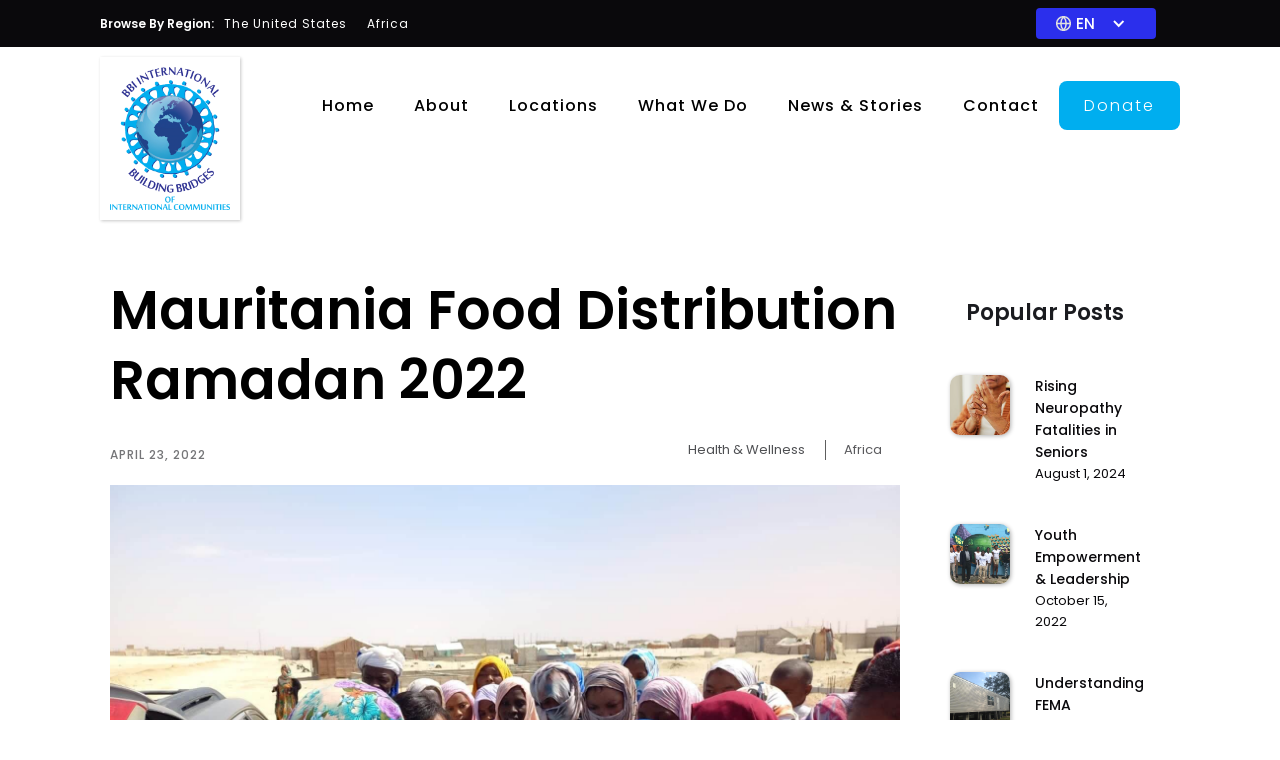

--- FILE ---
content_type: text/html; charset=utf-8
request_url: https://www.bbiintl.org/post/mauritania-food-distribution-ramadan-2022
body_size: 6199
content:
<!DOCTYPE html><!-- Last Published: Sat Dec 28 2024 13:09:20 GMT+0000 (Coordinated Universal Time) --><html data-wf-domain="www.bbiintl.org" data-wf-page="62338cb900616b2f8b0fbc00" data-wf-site="62338cb900616bb17f0fbbf8" data-wf-collection="62338cb900616b43970fbc1b" data-wf-item-slug="mauritania-food-distribution-ramadan-2022"><head><meta charset="utf-8"/><title>BBI International Inc.</title><meta content="width=device-width, initial-scale=1" name="viewport"/><link href="https://cdn.prod.website-files.com/62338cb900616bb17f0fbbf8/css/bbiwebsite.webflow.84103d8b0.min.css" rel="stylesheet" type="text/css"/><link href="https://fonts.googleapis.com" rel="preconnect"/><link href="https://fonts.gstatic.com" rel="preconnect" crossorigin="anonymous"/><script src="https://ajax.googleapis.com/ajax/libs/webfont/1.6.26/webfont.js" type="text/javascript"></script><script type="text/javascript">WebFont.load({  google: {    families: ["Inconsolata:400,700","Montserrat:100,100italic,200,200italic,300,300italic,400,400italic,500,500italic,600,600italic,700,700italic,800,800italic,900,900italic","Poppins:100,100italic,200,200italic,300,300italic,regular,italic,500,500italic,600,600italic,700,700italic,800,800italic,900,900italic"]  }});</script><script type="text/javascript">!function(o,c){var n=c.documentElement,t=" w-mod-";n.className+=t+"js",("ontouchstart"in o||o.DocumentTouch&&c instanceof DocumentTouch)&&(n.className+=t+"touch")}(window,document);</script><link href="https://cdn.prod.website-files.com/62338cb900616bb17f0fbbf8/635a14dbe448c930ed9701c0_favicon-32x32.png" rel="shortcut icon" type="image/x-icon"/><link href="https://cdn.prod.website-files.com/62338cb900616bb17f0fbbf8/635a1553c3f02675e8d17f4c_android-chrome-256x256.png" rel="apple-touch-icon"/>   <script
  async
  src="https://widgets.givebutter.com/latest.umd.cjs?acct=o39DnPHXGMocUBSP&p=webflow"
></script>
</head><body class="body"><div data-collapse="medium" data-animation="default" data-duration="400" data-easing="ease" data-easing2="ease" role="banner" class="navigation w-nav"><div class="w-embed"><style>

/* Remove Google top bar and margin */
.goog-te-banner-frame.skiptranslate {
    display: none !important;
    } 
body {
    top: 0px !important; 
    }
    
#goog-gt-tt, .goog-te-balloon-frame{display: none !important;} 
.goog-text-highlight { background: none !important; box-shadow: none !important;}

</style></div><div data-w-id="d71fc7a8-04d1-9f96-83a1-7b5c534669ab" class="pop-up-section"><div data-w-id="ff14f645-1363-7be8-16bd-ab2b27e54089" class="close-contact-form-trigger"></div><div data-w-id="d71fc7a8-04d1-9f96-83a1-7b5c534669ac" class="form-block-2 w-form"><div data-w-id="7a714b28-59af-389d-e433-3705d05257dd" class="close-form-button-trigger"><img src="https://cdn.prod.website-files.com/62338cb900616bb17f0fbbf8/6349045ed2f3b4ed0dff53cd_close.png" loading="lazy" width="25" alt="" class="image-12"/></div><form id="wf-form-Get-Help-Form" name="wf-form-Get-Help-Form" data-name="Get Help Form" method="get" data-wf-page-id="62338cb900616b2f8b0fbc00" data-wf-element-id="d71fc7a8-04d1-9f96-83a1-7b5c534669ad" data-turnstile-sitekey="0x4AAAAAAAQTptj2So4dx43e"><h3 class="heading-25">Get Help Now</h3><label for="name" class="field-label">FULL Name</label><input class="input w-input" maxlength="256" name="name" data-name="Name" placeholder="Enter your name" type="text" id="name" required=""/><label for="Email-2" class="field-label">Email</label><input class="input w-input" maxlength="256" name="Email" data-name="Email" placeholder="Enter your email" type="email" id="Email-2" required=""/><label id="phone" for="phone-2" class="field-label">Phone</label><input class="input w-input" maxlength="256" name="phone" data-name="phone" placeholder="Enter your email" type="tel" id="phone-2"/><label for="field-2" class="field-label">How can we help you? Select One..</label><select id="field-2" name="field-2" data-name="Field 2" required="" class="select-field w-select"><option value="">Select one...</option></select><div class="collection-list-wrapper-8 w-dyn-list"><div role="list" class="w-dyn-items"><div role="listitem" class="w-dyn-item"><div class="select-item">Education &amp; Training</div></div><div role="listitem" class="w-dyn-item"><div class="select-item">Disaster Relief</div></div><div role="listitem" class="w-dyn-item"><div class="select-item">Health &amp; Wellness</div></div><div role="listitem" class="w-dyn-item"><div class="select-item">Project New Direction: Home Ownership Counseling</div></div><div role="listitem" class="w-dyn-item"><div class="select-item">Workforce Development</div></div><div role="listitem" class="w-dyn-item"><div class="select-item">Project New Direction: At Risk Youth</div></div></div></div><label for="Message-2" class="field-label">Message</label><textarea id="Message-2" name="Message" maxlength="5000" data-name="Message" placeholder="Example Text" required="" class="input text-area w-input"></textarea><input type="submit" data-wait="Please wait..." class="button centered w-button" value="Submit Form"/></form><div class="success-message w-form-done"><div class="text-block-25">Thank you! Your submission has been received!</div></div><div class="w-form-fail"><div>Oops! Something went wrong while submitting the form.</div></div></div></div><div class="submenu-bar"><div class="menu-copy"><div class="text-block-8">Browse By Region:</div><nav role="navigation" class="navigation-items w-nav-menu"><div class="w-dyn-list"><div role="list" class="collection-list-5 w-dyn-items"><div role="listitem" class="w-dyn-item"><a href="/locations/united-states" class="sub-navigation-item w-nav-link">The United States</a></div><div role="listitem" class="w-dyn-item"><a href="/locations/africa" class="sub-navigation-item w-nav-link">Africa</a></div></div></div></nav><div class="menu-button w-nav-button"><img src="https://cdn.prod.website-files.com/62338cb900616bb17f0fbbf8/62338cb900616b2b390fbc42_menu-icon.png" width="22" alt="" class="menu-icon"/></div></div><div class="button-nav-wrapper"><div data-hover="true" data-delay="0" class="language-dropdown w-dropdown"><div class="language-toggle w-dropdown-toggle"><div class="world-icon"></div><div class="language">EN</div><div class="icon-37 w-icon-dropdown-toggle"></div></div><nav class="language-list w-dropdown-list"><a data-lang="en" href="#googtrans(en|en)" class="lang-select w-inline-block"><div class="lang">English</div><div class="langauge-line-base"><div class="langauge-line-break"></div></div></a><a data-lang="ar" href="#googtrans(en|ar)" class="lang-select w-inline-block"><div class="lang">Arabic</div></a><a data-lang="tl" href="#googtrans(en|tl)" class="lang-select w-inline-block"><div class="lang">Filipino</div><div class="langauge-line-base"><div class="langauge-line-break"></div></div></a><a data-lang="fr" href="#googtrans(en|fr)" class="lang-select w-inline-block"><div class="lang">French</div><div class="langauge-line-base"><div class="langauge-line-break"></div></div></a><a data-lang="es" href="#googtrans(en|es)" class="lang-select w-inline-block"><div class="lang">Spanish</div><div class="langauge-line-base"><div class="langauge-line-break"></div></div></a></nav></div></div></div><div class="navigation-wrap"><div class="button-nav-wrapper-mobile"><div data-hover="true" data-delay="0" class="language-dropdown w-dropdown"><div class="language-toggle w-dropdown-toggle"><div class="world-icon"></div><div class="language">EN</div><div class="icon-37 w-icon-dropdown-toggle"></div></div><nav class="language-list w-dropdown-list"><a data-lang="en" href="#googtrans(en|en)" class="lang-select w-inline-block"><div class="lang">EN</div><div class="langauge-line-base"><div class="langauge-line-break"></div></div></a><a data-lang="zh-CN" href="#googtrans(en|zh-CN)" class="lang-select w-inline-block"><div class="lang">ZH-CN</div><div class="langauge-line-base"><div class="langauge-line-break"></div></div></a><a data-lang="zh-TW" href="#googtrans(en|zh-TW)" class="lang-select w-inline-block"><div class="lang">ZH-TW</div><div class="langauge-line-base"><div class="langauge-line-break"></div></div></a><a data-lang="ja" href="#googtrans(en|ja)" class="lang-select w-inline-block"><div class="lang">JA</div><div class="langauge-line-base"><div class="langauge-line-break"></div></div></a><a data-lang="fr" href="#googtrans(en|fr)" class="lang-select w-inline-block"><div class="lang">FR</div><div class="langauge-line-base"><div class="langauge-line-break"></div></div></a><a data-lang="nl" href="#googtrans(en|nl)" class="lang-select w-inline-block"><div class="lang">NL</div><div class="langauge-line-base"><div class="langauge-line-break"></div></div></a><a data-lang="es" href="#googtrans(en|es)" class="lang-select w-inline-block"><div class="lang">ES</div><div class="langauge-line-base"><div class="langauge-line-break"></div></div></a><a data-lang="de" href="#googtrans(en|de)" class="lang-select w-inline-block"><div class="lang">DE</div><div class="langauge-line-base"><div class="langauge-line-break"></div></div></a><a data-lang="pt" href="#googtrans(en|pt)" class="lang-select w-inline-block"><div class="lang">PT</div></a></nav></div></div><div class="div-block-4"><a href="/" class="logo-link w-nav-brand"><img src="https://cdn.prod.website-files.com/62338cb900616bb17f0fbbf8/625ac89f4f5bd184aeca530d_bbi_logo%201.png" loading="lazy" width="120" alt=""/></a><div class="menu"><nav role="navigation" class="navigation-items w-nav-menu"><a href="/" class="navigation-item w-nav-link">Home</a><div data-hover="true" data-delay="0" class="navigation-item w-dropdown"><div class="dropdown-toggle w-dropdown-toggle"><div class="navigation-item-copy">About</div></div><nav class="dropdown-list w-dropdown-list"><a href="/about" class="submenu-link w-dropdown-link">About BBI</a><a href="/about/presidents-message" class="submenu-link w-dropdown-link">President&#x27;s Message</a><a href="/about/team-members" class="submenu-link w-dropdown-link">Leadership Team</a></nav></div><div data-hover="true" data-delay="0" class="navigation-item w-dropdown"><div class="dropdown-toggle w-dropdown-toggle"><div class="navigation-item-copy">Locations</div></div><nav class="dropdown-list w-dropdown-list"><a href="/where-we-work" class="submenu-link w-dropdown-link">Where We Work</a><div class="w-dyn-list"><div role="list" class="w-dyn-items"><div role="listitem" class="w-dyn-item"><a href="/locations/united-states" class="submenu-link w-dropdown-link">The United States</a></div><div role="listitem" class="w-dyn-item"><a href="/locations/africa" class="submenu-link w-dropdown-link">Africa</a></div></div></div></nav></div><div data-hover="true" data-delay="0" class="navigation-item w-dropdown"><div class="dropdown-toggle w-dropdown-toggle"><div class="navigation-item-copy">What We Do</div></div><nav class="dropdown-list w-dropdown-list"><div class="w-dyn-list"><div role="list" class="w-dyn-items"><div role="listitem" class="collection-item-3 w-dyn-item"><a href="/progams/education-training" class="submenu-link w-dropdown-link">Education &amp; Training</a></div><div role="listitem" class="collection-item-3 w-dyn-item"><a href="/progams/disaster-relief" class="submenu-link w-dropdown-link">Disaster Relief</a></div><div role="listitem" class="collection-item-3 w-dyn-item"><a href="/progams/health-wellness" class="submenu-link w-dropdown-link">Health &amp; Wellness</a></div><div role="listitem" class="collection-item-3 w-dyn-item"><a href="/progams/pathways-home-ownership" class="submenu-link w-dropdown-link">Project New Direction: Home Ownership Counseling</a></div><div role="listitem" class="collection-item-3 w-dyn-item"><a href="/progams/workforce-development" class="submenu-link w-dropdown-link">Workforce Development</a></div><div role="listitem" class="collection-item-3 w-dyn-item"><a href="/progams/new-direction" class="submenu-link w-dropdown-link">Project New Direction: At Risk Youth</a></div></div></div></nav></div><a href="/blog" class="navigation-item w-nav-link">News &amp; Stories</a><a href="/contact" class="navigation-item w-nav-link">Contact</a><a href="/donate" class="button donate w-nav-link">Donate</a></nav><div class="menu-button w-nav-button"><img src="https://cdn.prod.website-files.com/62338cb900616bb17f0fbbf8/62338cb900616b2b390fbc42_menu-icon.png" width="22" alt="" class="menu-icon"/></div></div></div></div></div><div class="section"><div class="container cc-blog-detail"><div class="columns-4 w-row"><div class="column-4 w-col w-col-9"><div class="blog-detail-header-wrap"><h1 class="heading-jumbo">Mauritania Food Distribution Ramadan 2022</h1><div class="div-block-55"><div class="label cc-blog-date">April 23, 2022</div><div class="meta-holder blog-detail"><a href="/progams/health-wellness" class="w-inline-block"><div class="meta-program-name">Health &amp; Wellness</div></a><a href="/locations/africa" class="w-inline-block"><div class="meta-location-names">Africa</div></a><a href="#" class="w-inline-block w-condition-invisible"><div class="meta-location-names w-dyn-bind-empty"></div></a><a href="#" class="w-inline-block w-condition-invisible"><div class="meta-location-names w-dyn-bind-empty"></div></a></div></div></div><div style="background-image:url(&quot;https://cdn.prod.website-files.com/62338cb900616b1b320fbc19/62646deeb6b47c82c41d0513_278421525_179452067745622_6347268480378029883_n.jpg&quot;)" class="detail-header-image"></div><div class="rich-text w-richtext"><p>There are so many people in need of basic food worldwide. This year BBI International focused on ensuring we could help a community through the distribution of essential food. </p><figure style="max-width:1000pxpx" class="w-richtext-align-fullwidth w-richtext-figure-type-image"><div><img src="https://cdn.prod.website-files.com/62338cb900616b1b320fbc19/62646d665db7f57ec18c96b3_278575585_179452131078949_1501316673987740318_n.jpg" loading="lazy" alt=""/></div></figure><p>Serving as Vice President, I was so proud of the hard work of our team in Mauritania and in America to make this happen! </p><figure style="max-width:1000pxpx" class="w-richtext-align-fullwidth w-richtext-figure-type-image"><div><img src="https://cdn.prod.website-files.com/62338cb900616b1b320fbc19/62646e0d23160f3360a692ba_278511440_179452141078948_2070780714880655835_n.jpg" loading="lazy" alt=""/></div></figure><figure style="max-width:1600pxpx" class="w-richtext-align-fullwidth w-richtext-figure-type-image"><div><img src="https://cdn.prod.website-files.com/62338cb900616b1b320fbc19/62646e242309c14a59081ce7_278573740_179452094412286_8482636291261426869_n.jpg" loading="lazy" alt=""/></div></figure><figure style="max-width:1600pxpx" class="w-richtext-align-fullwidth w-richtext-figure-type-image"><div><img src="https://cdn.prod.website-files.com/62338cb900616b1b320fbc19/62646e9d5e32da08ec3de3cf_278406886_179452167745612_7488988251210037594_n.jpg" loading="lazy" alt=""/></div></figure><p><strong>BBI International is a  501(c)(3) Non-Profit organization and your donations are tax deductible.</strong></p><p>If you would like to Donate Now to support this cause please visit us<a href="https://www.bbiintl.org/donate"> here</a></p></div></div><div class="column-5 w-col w-col-3"><div class="div-block-13"><h4 class="heading-6">Popular Posts</h4><div class="w-dyn-list"><div role="list" class="collection-list-10 w-dyn-items"><div role="listitem" class="w-dyn-item"><a href="/post/rising-neuropathy-fatalities-seniors" class="div-block-8-copy w-inline-block"><div style="background-image:url(&quot;https://cdn.prod.website-files.com/62338cb900616b1b320fbc19/66b362be632ffcd0820d8000_neuropathy_hands_pain_small.jpg&quot;)" class="div-block-9-copy"></div><div class="div-block-10-copy"><div class="sidebar-stories-title">Rising Neuropathy Fatalities in Seniors</div><div class="text-block-6-copy">August 1, 2024</div></div></a></div><div role="listitem" class="w-dyn-item"><a href="/post/youth-empowerment-leadership" class="div-block-8-copy w-inline-block"><div style="background-image:url(&quot;https://cdn.prod.website-files.com/62338cb900616b1b320fbc19/634accb84241ccf380e17b3b_bbi%20youth%20empowerment.jpg&quot;)" class="div-block-9-copy"></div><div class="div-block-10-copy"><div class="sidebar-stories-title">Youth Empowerment &amp; Leadership</div><div class="text-block-6-copy">October 15, 2022</div></div></a></div><div role="listitem" class="w-dyn-item"><a href="/post/understanding-fema" class="div-block-8-copy w-inline-block"><div style="background-image:url(&quot;https://cdn.prod.website-files.com/62338cb900616b1b320fbc19/634ac9b137a65393167ecf9a_bbi%20fema%20education.jpg&quot;)" class="div-block-9-copy"></div><div class="div-block-10-copy"><div class="sidebar-stories-title">Understanding FEMA</div><div class="text-block-6-copy">September 13, 2022</div></div></a></div><div role="listitem" class="w-dyn-item"><a href="/post/passing-on-the-entrepreneurial-spirit" class="div-block-8-copy w-inline-block"><div style="background-image:url(&quot;https://cdn.prod.website-files.com/62338cb900616b1b320fbc19/626475712309c10d0a0842eb_268265561_152524307105065_3528282588072526323_n.jpg&quot;)" class="div-block-9-copy"></div><div class="div-block-10-copy"><div class="sidebar-stories-title">Passing On the Entrepreneurial Spirit</div><div class="text-block-6-copy">April 23, 2022</div></div></a></div></div></div></div></div></div></div></div><div class="section cc-cta"><div class="container"><div class="cta-wrap"><h3 id="w-node-_11d159cb-8108-0f94-5b9a-c6a676329e3a-8f79f15f" class="heading-4">Sign up to our newsletter</h3><div id="w-node-cb1188d6-4f3f-dcea-bd2f-bd77b5360c05-8f79f15f" class="div-block-12"><div class="text-block-5">Enter your email below.</div><div class="w-form"><form id="email-form" name="email-form" data-name="Email Form" method="get" class="form" data-wf-page-id="62338cb900616b2f8b0fbc00" data-wf-element-id="83f6d1e6-1d27-0244-1ce4-b7d28308c020" data-turnstile-sitekey="0x4AAAAAAAQTptj2So4dx43e"><input class="text-field-2 w-input" maxlength="256" name="email" data-name="Email" placeholder="Email" type="email" id="email" required=""/><input type="submit" data-wait="Please wait..." class="button w-button" value="Sign up"/></form><div class="w-form-done"><div>Thank you! Your submission has been received!</div></div><div class="w-form-fail"><div>Oops! Something went wrong while submitting the form.</div></div></div></div></div></div></div><div class="section"><div class="container"><div class="columns-3 w-row"><div class="column-6 w-col w-col-3"><div class="footer-column-wrapper"><a href="/" class="w-inline-block"><img src="https://cdn.prod.website-files.com/62338cb900616bb17f0fbbf8/625ac89f4f5bd184aeca530d_bbi_logo%201.png" loading="lazy" width="284" alt="" class="image-10"/></a><div class="w-layout-grid grid-14"><a id="w-node-_78f74fca-b426-dbcd-7643-fa97ad123034-ad12302d" href="https://www.facebook.com/109339068090256/posts/109343938089769/?d=n" target="_blank" class="social-links w-inline-block"><img src="https://cdn.prod.website-files.com/62338cb900616bb17f0fbbf8/625ac9496a667e2c74b460aa_Icon.png" loading="lazy" alt=""/></a><a id="w-node-_78f74fca-b426-dbcd-7643-fa97ad123036-ad12302d" href="#" class="social-links hidden w-inline-block"><img src="https://cdn.prod.website-files.com/62338cb900616bb17f0fbbf8/625ac949050b6ec1d4b28029_Icon-1.png" loading="lazy" alt=""/></a><a id="w-node-_78f74fca-b426-dbcd-7643-fa97ad123038-ad12302d" href="#" class="social-links w-inline-block"><img src="https://cdn.prod.website-files.com/62338cb900616bb17f0fbbf8/625ac9490dde3b48e3e5e4aa_Icon-2.png" loading="lazy" alt=""/></a><a id="w-node-_78f74fca-b426-dbcd-7643-fa97ad12303a-ad12302d" href="#" class="social-links hidden w-inline-block"><img src="https://cdn.prod.website-files.com/62338cb900616bb17f0fbbf8/625ac94930c116d8e505beb7_Icon-3.png" loading="lazy" alt=""/></a><a id="w-node-_78f74fca-b426-dbcd-7643-fa97ad12303c-ad12302d" href="#" class="social-links w-inline-block"><img src="https://cdn.prod.website-files.com/62338cb900616bb17f0fbbf8/625ac94af09d34a917d476a7_Icon-4.png" loading="lazy" alt=""/></a></div></div></div><div class="column-7 w-col w-col-3"><div class="footer-column-wrapper"><h5 class="heading-21">About Us</h5><div><a href="/about" class="footer-link">About</a><a href="/about/team-members" class="footer-link">Leadership Team</a><a href="/blog" class="footer-link">News &amp; Stories</a><a href="/where-we-work" class="footer-link">Where We Work</a></div></div></div><div class="w-col w-col-3"><div class="footer-column-wrapper"><h5 class="heading-21">What We Do</h5><div><div class="w-dyn-list"><div role="list" class="w-dyn-items"><div role="listitem" class="w-dyn-item"><a href="/progams/education-training" class="footer-link">Education &amp; Training</a></div><div role="listitem" class="w-dyn-item"><a href="/progams/disaster-relief" class="footer-link">Disaster Relief</a></div><div role="listitem" class="w-dyn-item"><a href="/progams/health-wellness" class="footer-link">Health &amp; Wellness</a></div><div role="listitem" class="w-dyn-item"><a href="/progams/pathways-home-ownership" class="footer-link">Project New Direction: Home Ownership Counseling</a></div><div role="listitem" class="w-dyn-item"><a href="/progams/workforce-development" class="footer-link">Workforce Development</a></div><div role="listitem" class="w-dyn-item"><a href="/progams/new-direction" class="footer-link">Project New Direction: At Risk Youth</a></div></div></div></div></div></div><div class="w-col w-col-3"><div class="footer-column-wrapper"><h5 class="heading-21">Contact</h5><div><a href="/contact" class="footer-link">Contact Us</a><a href="/donate" class="footer-link">Donate</a><a href="/faqs" class="footer-link">F. A. Q.s</a></div></div></div></div><div class="div-block-40"><div>Copyright © BBI International All rights reserved.</div><a href="https://gordonwebdesigns.com" target="_blank" class="link-4">Site by Gordon Web Designs</a></div></div></div><script src="https://d3e54v103j8qbb.cloudfront.net/js/jquery-3.5.1.min.dc5e7f18c8.js?site=62338cb900616bb17f0fbbf8" type="text/javascript" integrity="sha256-9/aliU8dGd2tb6OSsuzixeV4y/faTqgFtohetphbbj0=" crossorigin="anonymous"></script><script src="https://cdn.prod.website-files.com/62338cb900616bb17f0fbbf8/js/webflow.c70dad047b0b341b245ba6f1292463a4.js" type="text/javascript"></script>    <script src="https://code.jquery.com/jquery-3.6.0.min.js"></script>
<script type="text/javascript" src="//translate.google.com/translate_a/element.js?cb=googleTranslateElementInit"></script>
<script type="text/javascript">
    function googleTranslateElementInit() {
      new google.translate.TranslateElement({pageLanguage: 'en', layout: google.translate.TranslateElement.FloatPosition.TOP_LEFT}, 'google_translate_element');
    }

	function triggerHtmlEvent(element, eventName) {
	  var event;
	  if (document.createEvent) {
		event = document.createEvent('HTMLEvents');
		event.initEvent(eventName, true, true);
		element.dispatchEvent(event);
	  } else {
		event = document.createEventObject();
		event.eventType = eventName;
		element.fireEvent('on' + event.eventType, event);
	  }
	}

	jQuery('.lang-select').click(function() {
	  var theLang = jQuery(this).attr('data-lang');
	  jQuery('.goog-te-combo').val(theLang);

	  //alert(jQuery(this).attr('href'));
	  window.location = jQuery(this).attr('href');
	  location.reload();

	});
  
  </script>



	<script>
    $('.select-item').each(function(){
    	var s = $(this).text();
      $('.select-field').append('<option value="'+s+'">'+s+'</option>');
    })
    </script></body></html>

--- FILE ---
content_type: text/css
request_url: https://cdn.prod.website-files.com/62338cb900616bb17f0fbbf8/css/bbiwebsite.webflow.84103d8b0.min.css
body_size: 27516
content:
html{-webkit-text-size-adjust:100%;-ms-text-size-adjust:100%;font-family:sans-serif}body{margin:0}article,aside,details,figcaption,figure,footer,header,hgroup,main,menu,nav,section,summary{display:block}audio,canvas,progress,video{vertical-align:baseline;display:inline-block}audio:not([controls]){height:0;display:none}[hidden],template{display:none}a{background-color:#0000}a:active,a:hover{outline:0}abbr[title]{border-bottom:1px dotted}b,strong{font-weight:700}dfn{font-style:italic}h1{margin:.67em 0;font-size:2em}mark{color:#000;background:#ff0}small{font-size:80%}sub,sup{vertical-align:baseline;font-size:75%;line-height:0;position:relative}sup{top:-.5em}sub{bottom:-.25em}img{border:0}svg:not(:root){overflow:hidden}hr{box-sizing:content-box;height:0}pre{overflow:auto}code,kbd,pre,samp{font-family:monospace;font-size:1em}button,input,optgroup,select,textarea{color:inherit;font:inherit;margin:0}button{overflow:visible}button,select{text-transform:none}button,html input[type=button],input[type=reset]{-webkit-appearance:button;cursor:pointer}button[disabled],html input[disabled]{cursor:default}button::-moz-focus-inner,input::-moz-focus-inner{border:0;padding:0}input{line-height:normal}input[type=checkbox],input[type=radio]{box-sizing:border-box;padding:0}input[type=number]::-webkit-inner-spin-button,input[type=number]::-webkit-outer-spin-button{height:auto}input[type=search]{-webkit-appearance:none}input[type=search]::-webkit-search-cancel-button,input[type=search]::-webkit-search-decoration{-webkit-appearance:none}legend{border:0;padding:0}textarea{overflow:auto}optgroup{font-weight:700}table{border-collapse:collapse;border-spacing:0}td,th{padding:0}@font-face{font-family:webflow-icons;src:url([data-uri])format("truetype");font-weight:400;font-style:normal}[class^=w-icon-],[class*=\ w-icon-]{speak:none;font-variant:normal;text-transform:none;-webkit-font-smoothing:antialiased;-moz-osx-font-smoothing:grayscale;font-style:normal;font-weight:400;line-height:1;font-family:webflow-icons!important}.w-icon-slider-right:before{content:""}.w-icon-slider-left:before{content:""}.w-icon-nav-menu:before{content:""}.w-icon-arrow-down:before,.w-icon-dropdown-toggle:before{content:""}.w-icon-file-upload-remove:before{content:""}.w-icon-file-upload-icon:before{content:""}*{box-sizing:border-box}html{height:100%}body{color:#333;background-color:#fff;min-height:100%;margin:0;font-family:Arial,sans-serif;font-size:14px;line-height:20px}img{vertical-align:middle;max-width:100%;display:inline-block}html.w-mod-touch *{background-attachment:scroll!important}.w-block{display:block}.w-inline-block{max-width:100%;display:inline-block}.w-clearfix:before,.w-clearfix:after{content:" ";grid-area:1/1/2/2;display:table}.w-clearfix:after{clear:both}.w-hidden{display:none}.w-button{color:#fff;line-height:inherit;cursor:pointer;background-color:#3898ec;border:0;border-radius:0;padding:9px 15px;text-decoration:none;display:inline-block}input.w-button{-webkit-appearance:button}html[data-w-dynpage] [data-w-cloak]{color:#0000!important}.w-code-block{margin:unset}pre.w-code-block code{all:inherit}.w-optimization{display:contents}.w-webflow-badge,.w-webflow-badge>img{box-sizing:unset;width:unset;height:unset;max-height:unset;max-width:unset;min-height:unset;min-width:unset;margin:unset;padding:unset;float:unset;clear:unset;border:unset;border-radius:unset;background:unset;background-image:unset;background-position:unset;background-size:unset;background-repeat:unset;background-origin:unset;background-clip:unset;background-attachment:unset;background-color:unset;box-shadow:unset;transform:unset;direction:unset;font-family:unset;font-weight:unset;color:unset;font-size:unset;line-height:unset;font-style:unset;font-variant:unset;text-align:unset;letter-spacing:unset;-webkit-text-decoration:unset;text-decoration:unset;text-indent:unset;text-transform:unset;list-style-type:unset;text-shadow:unset;vertical-align:unset;cursor:unset;white-space:unset;word-break:unset;word-spacing:unset;word-wrap:unset;transition:unset}.w-webflow-badge{white-space:nowrap;cursor:pointer;box-shadow:0 0 0 1px #0000001a,0 1px 3px #0000001a;visibility:visible!important;opacity:1!important;z-index:2147483647!important;color:#aaadb0!important;overflow:unset!important;background-color:#fff!important;border-radius:3px!important;width:auto!important;height:auto!important;margin:0!important;padding:6px!important;font-size:12px!important;line-height:14px!important;text-decoration:none!important;display:inline-block!important;position:fixed!important;inset:auto 12px 12px auto!important;transform:none!important}.w-webflow-badge>img{position:unset;visibility:unset!important;opacity:1!important;vertical-align:middle!important;display:inline-block!important}h1,h2,h3,h4,h5,h6{margin-bottom:10px;font-weight:700}h1{margin-top:20px;font-size:38px;line-height:44px}h2{margin-top:20px;font-size:32px;line-height:36px}h3{margin-top:20px;font-size:24px;line-height:30px}h4{margin-top:10px;font-size:18px;line-height:24px}h5{margin-top:10px;font-size:14px;line-height:20px}h6{margin-top:10px;font-size:12px;line-height:18px}p{margin-top:0;margin-bottom:10px}blockquote{border-left:5px solid #e2e2e2;margin:0 0 10px;padding:10px 20px;font-size:18px;line-height:22px}figure{margin:0 0 10px}figcaption{text-align:center;margin-top:5px}ul,ol{margin-top:0;margin-bottom:10px;padding-left:40px}.w-list-unstyled{padding-left:0;list-style:none}.w-embed:before,.w-embed:after{content:" ";grid-area:1/1/2/2;display:table}.w-embed:after{clear:both}.w-video{width:100%;padding:0;position:relative}.w-video iframe,.w-video object,.w-video embed{border:none;width:100%;height:100%;position:absolute;top:0;left:0}fieldset{border:0;margin:0;padding:0}button,[type=button],[type=reset]{cursor:pointer;-webkit-appearance:button;border:0}.w-form{margin:0 0 15px}.w-form-done{text-align:center;background-color:#ddd;padding:20px;display:none}.w-form-fail{background-color:#ffdede;margin-top:10px;padding:10px;display:none}label{margin-bottom:5px;font-weight:700;display:block}.w-input,.w-select{color:#333;vertical-align:middle;background-color:#fff;border:1px solid #ccc;width:100%;height:38px;margin-bottom:10px;padding:8px 12px;font-size:14px;line-height:1.42857;display:block}.w-input::placeholder,.w-select::placeholder{color:#999}.w-input:focus,.w-select:focus{border-color:#3898ec;outline:0}.w-input[disabled],.w-select[disabled],.w-input[readonly],.w-select[readonly],fieldset[disabled] .w-input,fieldset[disabled] .w-select{cursor:not-allowed}.w-input[disabled]:not(.w-input-disabled),.w-select[disabled]:not(.w-input-disabled),.w-input[readonly],.w-select[readonly],fieldset[disabled]:not(.w-input-disabled) .w-input,fieldset[disabled]:not(.w-input-disabled) .w-select{background-color:#eee}textarea.w-input,textarea.w-select{height:auto}.w-select{background-color:#f3f3f3}.w-select[multiple]{height:auto}.w-form-label{cursor:pointer;margin-bottom:0;font-weight:400;display:inline-block}.w-radio{margin-bottom:5px;padding-left:20px;display:block}.w-radio:before,.w-radio:after{content:" ";grid-area:1/1/2/2;display:table}.w-radio:after{clear:both}.w-radio-input{float:left;margin:3px 0 0 -20px;line-height:normal}.w-file-upload{margin-bottom:10px;display:block}.w-file-upload-input{opacity:0;z-index:-100;width:.1px;height:.1px;position:absolute;overflow:hidden}.w-file-upload-default,.w-file-upload-uploading,.w-file-upload-success{color:#333;display:inline-block}.w-file-upload-error{margin-top:10px;display:block}.w-file-upload-default.w-hidden,.w-file-upload-uploading.w-hidden,.w-file-upload-error.w-hidden,.w-file-upload-success.w-hidden{display:none}.w-file-upload-uploading-btn{cursor:pointer;background-color:#fafafa;border:1px solid #ccc;margin:0;padding:8px 12px;font-size:14px;font-weight:400;display:flex}.w-file-upload-file{background-color:#fafafa;border:1px solid #ccc;flex-grow:1;justify-content:space-between;margin:0;padding:8px 9px 8px 11px;display:flex}.w-file-upload-file-name{font-size:14px;font-weight:400;display:block}.w-file-remove-link{cursor:pointer;width:auto;height:auto;margin-top:3px;margin-left:10px;padding:3px;display:block}.w-icon-file-upload-remove{margin:auto;font-size:10px}.w-file-upload-error-msg{color:#ea384c;padding:2px 0;display:inline-block}.w-file-upload-info{padding:0 12px;line-height:38px;display:inline-block}.w-file-upload-label{cursor:pointer;background-color:#fafafa;border:1px solid #ccc;margin:0;padding:8px 12px;font-size:14px;font-weight:400;display:inline-block}.w-icon-file-upload-icon,.w-icon-file-upload-uploading{width:20px;margin-right:8px;display:inline-block}.w-icon-file-upload-uploading{height:20px}.w-container{max-width:940px;margin-left:auto;margin-right:auto}.w-container:before,.w-container:after{content:" ";grid-area:1/1/2/2;display:table}.w-container:after{clear:both}.w-container .w-row{margin-left:-10px;margin-right:-10px}.w-row:before,.w-row:after{content:" ";grid-area:1/1/2/2;display:table}.w-row:after{clear:both}.w-row .w-row{margin-left:0;margin-right:0}.w-col{float:left;width:100%;min-height:1px;padding-left:10px;padding-right:10px;position:relative}.w-col .w-col{padding-left:0;padding-right:0}.w-col-1{width:8.33333%}.w-col-2{width:16.6667%}.w-col-3{width:25%}.w-col-4{width:33.3333%}.w-col-5{width:41.6667%}.w-col-6{width:50%}.w-col-7{width:58.3333%}.w-col-8{width:66.6667%}.w-col-9{width:75%}.w-col-10{width:83.3333%}.w-col-11{width:91.6667%}.w-col-12{width:100%}.w-hidden-main{display:none!important}@media screen and (max-width:991px){.w-container{max-width:728px}.w-hidden-main{display:inherit!important}.w-hidden-medium{display:none!important}.w-col-medium-1{width:8.33333%}.w-col-medium-2{width:16.6667%}.w-col-medium-3{width:25%}.w-col-medium-4{width:33.3333%}.w-col-medium-5{width:41.6667%}.w-col-medium-6{width:50%}.w-col-medium-7{width:58.3333%}.w-col-medium-8{width:66.6667%}.w-col-medium-9{width:75%}.w-col-medium-10{width:83.3333%}.w-col-medium-11{width:91.6667%}.w-col-medium-12{width:100%}.w-col-stack{width:100%;left:auto;right:auto}}@media screen and (max-width:767px){.w-hidden-main,.w-hidden-medium{display:inherit!important}.w-hidden-small{display:none!important}.w-row,.w-container .w-row{margin-left:0;margin-right:0}.w-col{width:100%;left:auto;right:auto}.w-col-small-1{width:8.33333%}.w-col-small-2{width:16.6667%}.w-col-small-3{width:25%}.w-col-small-4{width:33.3333%}.w-col-small-5{width:41.6667%}.w-col-small-6{width:50%}.w-col-small-7{width:58.3333%}.w-col-small-8{width:66.6667%}.w-col-small-9{width:75%}.w-col-small-10{width:83.3333%}.w-col-small-11{width:91.6667%}.w-col-small-12{width:100%}}@media screen and (max-width:479px){.w-container{max-width:none}.w-hidden-main,.w-hidden-medium,.w-hidden-small{display:inherit!important}.w-hidden-tiny{display:none!important}.w-col{width:100%}.w-col-tiny-1{width:8.33333%}.w-col-tiny-2{width:16.6667%}.w-col-tiny-3{width:25%}.w-col-tiny-4{width:33.3333%}.w-col-tiny-5{width:41.6667%}.w-col-tiny-6{width:50%}.w-col-tiny-7{width:58.3333%}.w-col-tiny-8{width:66.6667%}.w-col-tiny-9{width:75%}.w-col-tiny-10{width:83.3333%}.w-col-tiny-11{width:91.6667%}.w-col-tiny-12{width:100%}}.w-widget{position:relative}.w-widget-map{width:100%;height:400px}.w-widget-map label{width:auto;display:inline}.w-widget-map img{max-width:inherit}.w-widget-map .gm-style-iw{text-align:center}.w-widget-map .gm-style-iw>button{display:none!important}.w-widget-twitter{overflow:hidden}.w-widget-twitter-count-shim{vertical-align:top;text-align:center;background:#fff;border:1px solid #758696;border-radius:3px;width:28px;height:20px;display:inline-block;position:relative}.w-widget-twitter-count-shim *{pointer-events:none;-webkit-user-select:none;user-select:none}.w-widget-twitter-count-shim .w-widget-twitter-count-inner{text-align:center;color:#999;font-family:serif;font-size:15px;line-height:12px;position:relative}.w-widget-twitter-count-shim .w-widget-twitter-count-clear{display:block;position:relative}.w-widget-twitter-count-shim.w--large{width:36px;height:28px}.w-widget-twitter-count-shim.w--large .w-widget-twitter-count-inner{font-size:18px;line-height:18px}.w-widget-twitter-count-shim:not(.w--vertical){margin-left:5px;margin-right:8px}.w-widget-twitter-count-shim:not(.w--vertical).w--large{margin-left:6px}.w-widget-twitter-count-shim:not(.w--vertical):before,.w-widget-twitter-count-shim:not(.w--vertical):after{content:" ";pointer-events:none;border:solid #0000;width:0;height:0;position:absolute;top:50%;left:0}.w-widget-twitter-count-shim:not(.w--vertical):before{border-width:4px;border-color:#75869600 #5d6c7b #75869600 #75869600;margin-top:-4px;margin-left:-9px}.w-widget-twitter-count-shim:not(.w--vertical).w--large:before{border-width:5px;margin-top:-5px;margin-left:-10px}.w-widget-twitter-count-shim:not(.w--vertical):after{border-width:4px;border-color:#fff0 #fff #fff0 #fff0;margin-top:-4px;margin-left:-8px}.w-widget-twitter-count-shim:not(.w--vertical).w--large:after{border-width:5px;margin-top:-5px;margin-left:-9px}.w-widget-twitter-count-shim.w--vertical{width:61px;height:33px;margin-bottom:8px}.w-widget-twitter-count-shim.w--vertical:before,.w-widget-twitter-count-shim.w--vertical:after{content:" ";pointer-events:none;border:solid #0000;width:0;height:0;position:absolute;top:100%;left:50%}.w-widget-twitter-count-shim.w--vertical:before{border-width:5px;border-color:#5d6c7b #75869600 #75869600;margin-left:-5px}.w-widget-twitter-count-shim.w--vertical:after{border-width:4px;border-color:#fff #fff0 #fff0;margin-left:-4px}.w-widget-twitter-count-shim.w--vertical .w-widget-twitter-count-inner{font-size:18px;line-height:22px}.w-widget-twitter-count-shim.w--vertical.w--large{width:76px}.w-background-video{color:#fff;height:500px;position:relative;overflow:hidden}.w-background-video>video{object-fit:cover;z-index:-100;background-position:50%;background-size:cover;width:100%;height:100%;margin:auto;position:absolute;inset:-100%}.w-background-video>video::-webkit-media-controls-start-playback-button{-webkit-appearance:none;display:none!important}.w-background-video--control{background-color:#0000;padding:0;position:absolute;bottom:1em;right:1em}.w-background-video--control>[hidden]{display:none!important}.w-slider{text-align:center;clear:both;-webkit-tap-highlight-color:#0000;tap-highlight-color:#0000;background:#ddd;height:300px;position:relative}.w-slider-mask{z-index:1;white-space:nowrap;height:100%;display:block;position:relative;left:0;right:0;overflow:hidden}.w-slide{vertical-align:top;white-space:normal;text-align:left;width:100%;height:100%;display:inline-block;position:relative}.w-slider-nav{z-index:2;text-align:center;-webkit-tap-highlight-color:#0000;tap-highlight-color:#0000;height:40px;margin:auto;padding-top:10px;position:absolute;inset:auto 0 0}.w-slider-nav.w-round>div{border-radius:100%}.w-slider-nav.w-num>div{font-size:inherit;line-height:inherit;width:auto;height:auto;padding:.2em .5em}.w-slider-nav.w-shadow>div{box-shadow:0 0 3px #3336}.w-slider-nav-invert{color:#fff}.w-slider-nav-invert>div{background-color:#2226}.w-slider-nav-invert>div.w-active{background-color:#222}.w-slider-dot{cursor:pointer;background-color:#fff6;width:1em;height:1em;margin:0 3px .5em;transition:background-color .1s,color .1s;display:inline-block;position:relative}.w-slider-dot.w-active{background-color:#fff}.w-slider-dot:focus{outline:none;box-shadow:0 0 0 2px #fff}.w-slider-dot:focus.w-active{box-shadow:none}.w-slider-arrow-left,.w-slider-arrow-right{cursor:pointer;color:#fff;-webkit-tap-highlight-color:#0000;tap-highlight-color:#0000;-webkit-user-select:none;user-select:none;width:80px;margin:auto;font-size:40px;position:absolute;inset:0;overflow:hidden}.w-slider-arrow-left [class^=w-icon-],.w-slider-arrow-right [class^=w-icon-],.w-slider-arrow-left [class*=\ w-icon-],.w-slider-arrow-right [class*=\ w-icon-]{position:absolute}.w-slider-arrow-left:focus,.w-slider-arrow-right:focus{outline:0}.w-slider-arrow-left{z-index:3;right:auto}.w-slider-arrow-right{z-index:4;left:auto}.w-icon-slider-left,.w-icon-slider-right{width:1em;height:1em;margin:auto;inset:0}.w-slider-aria-label{clip:rect(0 0 0 0);border:0;width:1px;height:1px;margin:-1px;padding:0;position:absolute;overflow:hidden}.w-slider-force-show{display:block!important}.w-dropdown{text-align:left;z-index:900;margin-left:auto;margin-right:auto;display:inline-block;position:relative}.w-dropdown-btn,.w-dropdown-toggle,.w-dropdown-link{vertical-align:top;color:#222;text-align:left;white-space:nowrap;margin-left:auto;margin-right:auto;padding:20px;text-decoration:none;position:relative}.w-dropdown-toggle{-webkit-user-select:none;user-select:none;cursor:pointer;padding-right:40px;display:inline-block}.w-dropdown-toggle:focus{outline:0}.w-icon-dropdown-toggle{width:1em;height:1em;margin:auto 20px auto auto;position:absolute;top:0;bottom:0;right:0}.w-dropdown-list{background:#ddd;min-width:100%;display:none;position:absolute}.w-dropdown-list.w--open{display:block}.w-dropdown-link{color:#222;padding:10px 20px;display:block}.w-dropdown-link.w--current{color:#0082f3}.w-dropdown-link:focus{outline:0}@media screen and (max-width:767px){.w-nav-brand{padding-left:10px}}.w-lightbox-backdrop{cursor:auto;letter-spacing:normal;text-indent:0;text-shadow:none;text-transform:none;visibility:visible;white-space:normal;word-break:normal;word-spacing:normal;word-wrap:normal;color:#fff;text-align:center;z-index:2000;opacity:0;-webkit-user-select:none;-moz-user-select:none;-webkit-tap-highlight-color:transparent;background:#000000e6;outline:0;font-family:Helvetica Neue,Helvetica,Ubuntu,Segoe UI,Verdana,sans-serif;font-size:17px;font-style:normal;font-weight:300;line-height:1.2;list-style:disc;position:fixed;inset:0;-webkit-transform:translate(0)}.w-lightbox-backdrop,.w-lightbox-container{-webkit-overflow-scrolling:touch;height:100%;overflow:auto}.w-lightbox-content{height:100vh;position:relative;overflow:hidden}.w-lightbox-view{opacity:0;width:100vw;height:100vh;position:absolute}.w-lightbox-view:before{content:"";height:100vh}.w-lightbox-group,.w-lightbox-group .w-lightbox-view,.w-lightbox-group .w-lightbox-view:before{height:86vh}.w-lightbox-frame,.w-lightbox-view:before{vertical-align:middle;display:inline-block}.w-lightbox-figure{margin:0;position:relative}.w-lightbox-group .w-lightbox-figure{cursor:pointer}.w-lightbox-img{width:auto;max-width:none;height:auto}.w-lightbox-image{float:none;max-width:100vw;max-height:100vh;display:block}.w-lightbox-group .w-lightbox-image{max-height:86vh}.w-lightbox-caption{text-align:left;text-overflow:ellipsis;white-space:nowrap;background:#0006;padding:.5em 1em;position:absolute;bottom:0;left:0;right:0;overflow:hidden}.w-lightbox-embed{width:100%;height:100%;position:absolute;inset:0}.w-lightbox-control{cursor:pointer;background-position:50%;background-repeat:no-repeat;background-size:24px;width:4em;transition:all .3s;position:absolute;top:0}.w-lightbox-left{background-image:url([data-uri]);display:none;bottom:0;left:0}.w-lightbox-right{background-image:url([data-uri]);display:none;bottom:0;right:0}.w-lightbox-close{background-image:url([data-uri]);background-size:18px;height:2.6em;right:0}.w-lightbox-strip{white-space:nowrap;padding:0 1vh;line-height:0;position:absolute;bottom:0;left:0;right:0;overflow:auto hidden}.w-lightbox-item{box-sizing:content-box;cursor:pointer;width:10vh;padding:2vh 1vh;display:inline-block;-webkit-transform:translate(0,0)}.w-lightbox-active{opacity:.3}.w-lightbox-thumbnail{background:#222;height:10vh;position:relative;overflow:hidden}.w-lightbox-thumbnail-image{position:absolute;top:0;left:0}.w-lightbox-thumbnail .w-lightbox-tall{width:100%;top:50%;transform:translateY(-50%)}.w-lightbox-thumbnail .w-lightbox-wide{height:100%;left:50%;transform:translate(-50%)}.w-lightbox-spinner{box-sizing:border-box;border:5px solid #0006;border-radius:50%;width:40px;height:40px;margin-top:-20px;margin-left:-20px;animation:.8s linear infinite spin;position:absolute;top:50%;left:50%}.w-lightbox-spinner:after{content:"";border:3px solid #0000;border-bottom-color:#fff;border-radius:50%;position:absolute;inset:-4px}.w-lightbox-hide{display:none}.w-lightbox-noscroll{overflow:hidden}@media (min-width:768px){.w-lightbox-content{height:96vh;margin-top:2vh}.w-lightbox-view,.w-lightbox-view:before{height:96vh}.w-lightbox-group,.w-lightbox-group .w-lightbox-view,.w-lightbox-group .w-lightbox-view:before{height:84vh}.w-lightbox-image{max-width:96vw;max-height:96vh}.w-lightbox-group .w-lightbox-image{max-width:82.3vw;max-height:84vh}.w-lightbox-left,.w-lightbox-right{opacity:.5;display:block}.w-lightbox-close{opacity:.8}.w-lightbox-control:hover{opacity:1}}.w-lightbox-inactive,.w-lightbox-inactive:hover{opacity:0}.w-richtext:before,.w-richtext:after{content:" ";grid-area:1/1/2/2;display:table}.w-richtext:after{clear:both}.w-richtext[contenteditable=true]:before,.w-richtext[contenteditable=true]:after{white-space:initial}.w-richtext ol,.w-richtext ul{overflow:hidden}.w-richtext .w-richtext-figure-selected.w-richtext-figure-type-video div:after,.w-richtext .w-richtext-figure-selected[data-rt-type=video] div:after,.w-richtext .w-richtext-figure-selected.w-richtext-figure-type-image div,.w-richtext .w-richtext-figure-selected[data-rt-type=image] div{outline:2px solid #2895f7}.w-richtext figure.w-richtext-figure-type-video>div:after,.w-richtext figure[data-rt-type=video]>div:after{content:"";display:none;position:absolute;inset:0}.w-richtext figure{max-width:60%;position:relative}.w-richtext figure>div:before{cursor:default!important}.w-richtext figure img{width:100%}.w-richtext figure figcaption.w-richtext-figcaption-placeholder{opacity:.6}.w-richtext figure div{color:#0000;font-size:0}.w-richtext figure.w-richtext-figure-type-image,.w-richtext figure[data-rt-type=image]{display:table}.w-richtext figure.w-richtext-figure-type-image>div,.w-richtext figure[data-rt-type=image]>div{display:inline-block}.w-richtext figure.w-richtext-figure-type-image>figcaption,.w-richtext figure[data-rt-type=image]>figcaption{caption-side:bottom;display:table-caption}.w-richtext figure.w-richtext-figure-type-video,.w-richtext figure[data-rt-type=video]{width:60%;height:0}.w-richtext figure.w-richtext-figure-type-video iframe,.w-richtext figure[data-rt-type=video] iframe{width:100%;height:100%;position:absolute;top:0;left:0}.w-richtext figure.w-richtext-figure-type-video>div,.w-richtext figure[data-rt-type=video]>div{width:100%}.w-richtext figure.w-richtext-align-center{clear:both;margin-left:auto;margin-right:auto}.w-richtext figure.w-richtext-align-center.w-richtext-figure-type-image>div,.w-richtext figure.w-richtext-align-center[data-rt-type=image]>div{max-width:100%}.w-richtext figure.w-richtext-align-normal{clear:both}.w-richtext figure.w-richtext-align-fullwidth{text-align:center;clear:both;width:100%;max-width:100%;margin-left:auto;margin-right:auto;display:block}.w-richtext figure.w-richtext-align-fullwidth>div{padding-bottom:inherit;display:inline-block}.w-richtext figure.w-richtext-align-fullwidth>figcaption{display:block}.w-richtext figure.w-richtext-align-floatleft{float:left;clear:none;margin-right:15px}.w-richtext figure.w-richtext-align-floatright{float:right;clear:none;margin-left:15px}.w-nav{z-index:1000;background:#ddd;position:relative}.w-nav:before,.w-nav:after{content:" ";grid-area:1/1/2/2;display:table}.w-nav:after{clear:both}.w-nav-brand{float:left;color:#333;text-decoration:none;position:relative}.w-nav-link{vertical-align:top;color:#222;text-align:left;margin-left:auto;margin-right:auto;padding:20px;text-decoration:none;display:inline-block;position:relative}.w-nav-link.w--current{color:#0082f3}.w-nav-menu{float:right;position:relative}[data-nav-menu-open]{text-align:center;background:#c8c8c8;min-width:200px;position:absolute;top:100%;left:0;right:0;overflow:visible;display:block!important}.w--nav-link-open{display:block;position:relative}.w-nav-overlay{width:100%;display:none;position:absolute;top:100%;left:0;right:0;overflow:hidden}.w-nav-overlay [data-nav-menu-open]{top:0}.w-nav[data-animation=over-left] .w-nav-overlay{width:auto}.w-nav[data-animation=over-left] .w-nav-overlay,.w-nav[data-animation=over-left] [data-nav-menu-open]{z-index:1;top:0;right:auto}.w-nav[data-animation=over-right] .w-nav-overlay{width:auto}.w-nav[data-animation=over-right] .w-nav-overlay,.w-nav[data-animation=over-right] [data-nav-menu-open]{z-index:1;top:0;left:auto}.w-nav-button{float:right;cursor:pointer;-webkit-tap-highlight-color:#0000;tap-highlight-color:#0000;-webkit-user-select:none;user-select:none;padding:18px;font-size:24px;display:none;position:relative}.w-nav-button:focus{outline:0}.w-nav-button.w--open{color:#fff;background-color:#c8c8c8}.w-nav[data-collapse=all] .w-nav-menu{display:none}.w-nav[data-collapse=all] .w-nav-button,.w--nav-dropdown-open,.w--nav-dropdown-toggle-open{display:block}.w--nav-dropdown-list-open{position:static}@media screen and (max-width:991px){.w-nav[data-collapse=medium] .w-nav-menu{display:none}.w-nav[data-collapse=medium] .w-nav-button{display:block}}@media screen and (max-width:767px){.w-nav[data-collapse=small] .w-nav-menu{display:none}.w-nav[data-collapse=small] .w-nav-button{display:block}.w-nav-brand{padding-left:10px}}@media screen and (max-width:479px){.w-nav[data-collapse=tiny] .w-nav-menu{display:none}.w-nav[data-collapse=tiny] .w-nav-button{display:block}}.w-tabs{position:relative}.w-tabs:before,.w-tabs:after{content:" ";grid-area:1/1/2/2;display:table}.w-tabs:after{clear:both}.w-tab-menu{position:relative}.w-tab-link{vertical-align:top;text-align:left;cursor:pointer;color:#222;background-color:#ddd;padding:9px 30px;text-decoration:none;display:inline-block;position:relative}.w-tab-link.w--current{background-color:#c8c8c8}.w-tab-link:focus{outline:0}.w-tab-content{display:block;position:relative;overflow:hidden}.w-tab-pane{display:none;position:relative}.w--tab-active{display:block}@media screen and (max-width:479px){.w-tab-link{display:block}}.w-ix-emptyfix:after{content:""}@keyframes spin{0%{transform:rotate(0)}to{transform:rotate(360deg)}}.w-dyn-empty{background-color:#ddd;padding:10px}.w-dyn-hide,.w-dyn-bind-empty,.w-condition-invisible{display:none!important}.wf-layout-layout{display:grid}.w-code-component>*{width:100%;height:100%;position:absolute;top:0;left:0}:root{--bbi-light-blue:#00aeef;--yw-sky-blue:#dff2ff;--bbi-main:#00aeef;--white:white;--black:black;--yw-black:#0a090c;--yw-ice-blue:#f3faff;--untitled-ui--gray900:#101828;--untitled-ui--gray100:#f2f4f7;--untitled-ui--primary600:#7f56d9;--untitled-ui--white:white;--untitled-ui--primary700:#6941c6;--untitled-ui--primary100:#f4ebff;--untitled-ui--gray300:#d0d5dd;--untitled-ui--gray700:#344054;--untitled-ui--gray50:#f9fafb;--untitled-ui--gray800:#1d2939;--untitled-ui--gray600:#475467;--bg_color:#c2b9f3;--elements-webflow-library--accent--primary-1:#4a3aff;--elements-webflow-library--neutral--100:white;--elements-webflow-library--secondary--color-1:#281ca5;--untitled-ui--primary50:#f9f5ff;--elements-webflow-library--neutral--600:#6e7191;--elements-webflow-library--neutral--800:#211f54;--elements-webflow-library--general--shadow-04:#14142b24;--untitled-ui--gray200:#eaecf0;--untitled-ui--gray500:#667085;--untitled-ui--primary800:#53389e;--elements-webflow-library--neutral--300:#eff0f6;--elements-webflow-library--secondary--color-2:#f2f1ff}.w-layout-grid{grid-row-gap:16px;grid-column-gap:16px;grid-template-rows:auto auto;grid-template-columns:1fr 1fr;grid-auto-columns:1fr;display:grid}.w-pagination-wrapper{flex-wrap:wrap;justify-content:center;display:flex}.w-pagination-previous{color:#333;background-color:#fafafa;border:1px solid #ccc;border-radius:2px;margin-left:10px;margin-right:10px;padding:9px 20px;font-size:14px;display:block}.w-pagination-previous-icon{margin-right:4px}.w-pagination-next{color:#333;background-color:#fafafa;border:1px solid #ccc;border-radius:2px;margin-left:10px;margin-right:10px;padding:9px 20px;font-size:14px;display:block}.w-pagination-next-icon{margin-left:4px}body{color:#1a1b1f;font-family:Poppins,sans-serif;font-size:16px;font-weight:400;line-height:28px}h1{margin-top:20px;margin-bottom:15px;font-size:44px;font-weight:400;line-height:62px}h2{margin-top:10px;margin-bottom:10px;font-size:36px;font-weight:400;line-height:50px}h3{margin-top:10px;margin-bottom:10px;font-size:38px;font-weight:600;line-height:52px}h4{margin-top:10px;margin-bottom:10px;font-size:22px;font-weight:600;line-height:35px}h5{margin-top:10px;margin-bottom:10px;font-size:20px;font-weight:500;line-height:34px}h6{margin-top:10px;margin-bottom:10px;font-size:16px;font-weight:500;line-height:28px}p{margin-bottom:10px;font-weight:300;line-height:25.6px}a{color:var(--bbi-light-blue);font-size:14px;line-height:1.6;text-decoration:none;transition:opacity .2s;display:block}a:hover{color:#32343a}a:active{color:#43464d}ul{margin-top:20px;margin-bottom:10px;padding-left:40px;list-style-type:disc}li{margin-bottom:10px}img{display:block}label{letter-spacing:1px;text-transform:uppercase;margin-bottom:10px;font-size:12px;font-weight:500;line-height:20px}blockquote{border-left:5px solid #e2e2e2;margin-top:25px;margin-bottom:25px;padding:15px 30px;font-size:20px;line-height:34px}figure{margin-top:25px;padding-bottom:20px}figcaption{opacity:.6;text-align:center;margin-top:5px;font-size:14px;line-height:26px}.divider{background-color:#eee;height:1px}.styleguide-content-wrap{text-align:center}.section{padding:100px}.section.cc-cta{background-color:var(--yw-sky-blue);padding-left:80px;padding-right:80px}.section.cc-store-home-wrap{align-items:center;min-height:624px;padding-top:100px;padding-bottom:100px;display:flex;position:relative;overflow:hidden}.section.full-width{margin-left:0;margin-right:0;padding:0}.section.cc-store-home-wrap-copy{background-color:var(--yw-sky-blue);background-image:url(https://cdn.prod.website-files.com/62338cb900616bb17f0fbbf8/62338cb900616b430b0fbc51_video_section_bg.jpg);background-position:50%;background-repeat:no-repeat;background-size:cover;background-attachment:fixed;align-items:center;min-height:624px;padding-top:100px;padding-bottom:100px;display:flex;position:relative;overflow:hidden}.section.cc-reviews{background-color:#f3faff;padding-top:40px;padding-bottom:40px}.section.cc-blue{background-color:var(--yw-sky-blue)}.section.cc-image{background-image:url(https://cdn.prod.website-files.com/62338cb900616bb17f0fbbf8/62e0b7f710308d2f9a407bd0_bbi%20students%20in%20classroom.jpg);background-position:50% 100%;background-repeat:no-repeat;background-size:cover;background-attachment:fixed;height:400px}.section.cc-store-home-wrap{background-color:#dff2ff;align-items:center;min-height:624px;padding-top:100px;padding-bottom:100px;display:flex;position:relative;overflow:hidden}.section.cc-bright-blue{background-color:var(--bbi-main)}.section.hero-image{color:var(--white);background-image:url(https://cdn.prod.website-files.com/62338cb900616bb17f0fbbf8/6237aa5864caf26ca4f4c70a_shutterstock_1493574845%201.png);background-position:50%;background-repeat:no-repeat;background-size:cover;padding-top:150px;padding-bottom:150px}.section.hero-image.location-specific{background-image:url(https://d3e54v103j8qbb.cloudfront.net/img/background-image.svg);background-position:50%;background-repeat:no-repeat;background-size:cover;position:relative}.section.hero-image.contact-page{background-image:url(https://cdn.prod.website-files.com/62338cb900616bb17f0fbbf8/632484d5cde6a75ac94c9ff9_contact%20image.jpg);background-position:50%;background-repeat:no-repeat;background-size:cover}.section.hero-image.program-banner-image{background-image:url(https://cdn.prod.website-files.com/62338cb900616bb17f0fbbf8/632484d5cde6a75ac94c9ff9_contact%20image.jpg);background-position:50%;background-repeat:no-repeat;background-size:cover;padding-top:300px;padding-bottom:300px;display:none}.section.hero-image.donate-page{background-image:linear-gradient(#00000080,#00000080),url(https://cdn.prod.website-files.com/62338cb900616bb17f0fbbf8/6336078bfdda71041f546335_shutterstock_1914952972.jpg);background-position:0 0,50% 31%;background-repeat:repeat,no-repeat;background-size:auto,cover}.section.no-vertical-padding{padding-top:0;padding-bottom:0}.section.no-bottom-padding{padding-bottom:20px}.section.cc-grey-background{background-color:#f5f5f5}.section.cc-grey-background.hidden{display:none}.section.get-help-faded{background-image:linear-gradient(#ffffffed,#ffffffed),url(https://cdn.prod.website-files.com/62338cb900616bb17f0fbbf8/632484d5cde6a75ac94c9ff9_contact%20image.jpg);background-position:0 0,50%;background-repeat:repeat,no-repeat;background-size:auto,cover}.styleguide-block{text-align:left;flex-direction:column;align-items:center;margin-top:80px;margin-bottom:80px;display:block}.container{width:100%;max-width:1280px;margin-left:auto;margin-right:auto;position:relative}.paragraph-tiny{font-size:12px;line-height:20px}.paragraph-bigger{opacity:1;margin-bottom:10px;font-size:20px;font-weight:400;line-height:34px}.paragraph-bigger.cc-bigger-light{opacity:1;color:var(--black);font-size:18px;font-weight:400;line-height:30px}.paragraph-bigger.cc-bigger-light.hidden{display:none}.paragraph-bigger.cc-bigger-white-light{opacity:.6}.paragraph-bigger.cc-no-bottom-margin{margin-bottom:0}.button{background-color:var(--bbi-light-blue);color:#fff;letter-spacing:2px;text-transform:capitalize;border-radius:8px;padding:12px 25px;font-size:16px;font-weight:300;line-height:25.6px;text-decoration:none;transition:background-color .4s,opacity .4s,color .4s;display:block;position:relative}.button:hover{color:#fff;background-color:#32343a}.button:active{background-color:#43464d}.button.cc-jumbo-button{padding:16px 35px}.button.cc-jumbo-button.cc-jumbo-white{color:#000;background-color:#fff}.button.cc-jumbo-button.cc-jumbo-white:hover{background-color:#f1f1f1}.button.cc-jumbo-button.cc-jumbo-white:active{background-color:#e1e1e1}.button.cc-contact-us{z-index:5;position:relative}.button.cc-white-button{color:#202020;background-color:#fff;padding:16px 35px;font-size:14px;line-height:26px}.button.cc-white-button:hover{background-color:#fffc}.button.cc-white-button:active{background-color:#ffffffe6}.button.program-buttons{border:1px solid var(--bbi-main);background-color:var(--bbi-main);color:var(--white);text-align:center;width:100%;margin-bottom:16px;padding-left:10px;padding-right:30px;font-size:14px}.button.program-buttons.w--current{background-color:var(--bbi-main);color:var(--white)}.button.program-buttons.w--open{border-bottom-right-radius:0;border-bottom-left-radius:0;margin-bottom:0}.button.cc-top-margin{margin-top:30px}.button.donate{color:var(--white)}.button.red{background-color:#ef2000}.button.centered{justify-content:center;margin-left:auto;margin-right:auto;display:flex;position:relative}.label{letter-spacing:1px;text-transform:uppercase;margin-bottom:10px;font-size:12px;font-weight:500;line-height:20px}.label.cc-styleguide-label{margin-bottom:25px}.label.cc-light{opacity:.6}.label.cc-blog-date{opacity:.6;margin-top:20px}.label.paragraph-light.bubble{background-color:var(--bbi-light-blue);opacity:1;color:var(--white);border-radius:50px;padding:5px 15px;font-size:14px;line-height:18px}.label.paragraph-light.bubble.cc-smaller-font{font-size:10px;line-height:13px}.label.paragraph-light.bubble-copy{background-color:var(--bbi-light-blue);opacity:1;color:var(--white);text-align:center;text-transform:uppercase;border-radius:50px;padding:5px 15px;font-size:14px;line-height:18px}.label.header{font-size:16px;font-weight:500;line-height:22px}.heading-jumbo-tiny{text-transform:uppercase;margin-top:10px;margin-bottom:10px;font-size:18px;font-weight:500;line-height:32px}.rich-text{width:95%;margin-bottom:100px;margin-left:auto;margin-right:auto}.rich-text p{opacity:1;color:var(--yw-black);margin-top:15px;margin-bottom:25px;font-size:16px;font-weight:400}.rich-text img{box-shadow:none}.rich-text a{float:none;clear:none;display:inline}.rich-text.team-member-bio{max-width:650px}.rich-text h3{font-size:26px;font-weight:500;line-height:33px}.rich-text h2{font-weight:600}.paragraph-light{white-space:normal;object-fit:fill;font-weight:400}.heading-jumbo{color:var(--black);text-transform:none;margin-top:10px;margin-bottom:10px;font-size:54px;font-weight:600;line-height:70px}.heading-jumbo.white{color:var(--white)}.heading-jumbo-small{text-transform:none;align-self:flex-start;margin-top:10px;margin-bottom:15px;font-size:36px;font-weight:400;line-height:50px}.styleguide-button-wrap{margin-top:10px;margin-bottom:10px}.styleguide-header-wrap{color:#fff;text-align:center;background-color:#1a1b1f;flex-direction:column;justify-content:center;align-items:center;height:460px;padding:30px;display:flex}.paragraph-small{max-width:630px;margin-top:0;line-height:26px}.paragraph-small.white{color:var(--bbi-main)}.logo-link{z-index:1;background-color:var(--white);margin-bottom:-65px;padding:10px;box-shadow:1px 1px 3px #00000038}.logo-link:active{opacity:.7}.menu{z-index:0;justify-content:flex-end;align-items:center;max-width:75%;display:flex;position:relative;inset:0%}.navigation-wrap{flex:1;justify-content:space-between;align-items:center;padding-left:100px;padding-right:100px;display:block;position:relative}.navigation{box-shadow:none;background-color:#0000;flex-direction:column;align-items:stretch;display:flex}.navigation-item{opacity:1;color:var(--black);letter-spacing:1px;text-transform:none;padding-top:9px;padding-bottom:9px;font-size:16px;font-weight:500;line-height:20px}.navigation-item:hover{opacity:.9;color:var(--bbi-light-blue);font-weight:500}.navigation-item:active{opacity:.8}.navigation-item.w--current{opacity:1;color:var(--bbi-main);font-weight:600}.navigation-item.w--current:hover{opacity:.8;color:var(--bbi-main)}.navigation-item.w--current:active{opacity:.7;color:#32343a}.navigation-item.mobile-only{display:none}.logo-image{display:block}.navigation-items{flex:none;justify-content:center;align-items:center;display:flex}.footer-wrap{justify-content:center;align-items:center;padding-top:70px;padding-bottom:70px;display:flex}.webflow-link{opacity:.5;align-items:center;text-decoration:none;transition:opacity .4s;display:flex}.webflow-link:hover{opacity:1}.webflow-link:active{opacity:.8}.webflow-logo-tiny{margin-top:-2px;margin-right:8px}.cta-text{width:70%;margin-bottom:35px;margin-left:auto;margin-right:auto}.cta-wrap{grid-column-gap:21px;grid-row-gap:16px;text-align:center;grid-template-rows:auto;grid-template-columns:.5fr 1fr;grid-auto-columns:1fr;justify-content:center;width:80%;margin-left:auto;margin-right:auto;display:grid}.intro-header{color:#fff;background-color:#c6dbee;justify-content:center;align-items:center;height:828px;display:flex}.intro-header.cc-subpage{color:#fff;background-color:#182f43;background-image:none;height:480px}.intro-content{text-align:center;width:70%;max-width:1140px}.intro-content.cc-homepage{flex-direction:row;justify-content:flex-start;align-items:center;width:88%;max-width:1280px;margin-bottom:20px;display:flex}.motto-wrap{text-align:center;width:80%;margin-bottom:85px;margin-left:auto;margin-right:auto}.about-story-wrap{text-align:center;width:80%;margin:80px auto}.our-services-grid{grid-column-gap:80px;grid-row-gap:71px;grid-template:". . ."". . ."/1fr 1fr 1fr;grid-auto-columns:1fr;margin-bottom:120px;display:grid}.section-heading-wrap{text-align:center;margin-top:80px;margin-bottom:80px}.service-icon{background-image:url(https://d3e54v103j8qbb.cloudfront.net/img/background-image.svg);background-position:50%;background-size:cover;border-radius:100px;width:80px;height:80px;margin-bottom:0;margin-right:25px;box-shadow:1px 1px 8px #0000004f}.status-message{color:#fff;text-align:center;background-color:#202020;padding:9px 30px;font-size:14px;line-height:26px}.status-message.cc-success-message{background-color:#12b878}.status-message.cc-error-message{background-color:#db4b68}.status-message.cc-no-data{width:70%;margin:100px auto;display:block}.contact-form-wrap{border:1px solid #eee;padding:0 50px 50px}.contact-form-grid{grid-column-gap:80px;grid-row-gap:30px;grid-template:". ."/2.5fr 1fr;align-items:start;margin-top:0;margin-bottom:0}.details-wrap{margin-bottom:30px}.get-in-touch-form{flex-direction:column;display:flex}.text-field{border:1px solid #e4e4e4;border-radius:0;margin-bottom:18px;padding:21px 20px;font-size:14px;line-height:26px;transition:border-color .4s}.text-field:hover{border-color:#e3e6eb}.text-field:active,.text-field:focus{border-color:#43464d}.text-field::placeholder{color:#32343a66}.text-field.cc-contact-field{margin-bottom:25px}.text-field.cc-textarea{height:200px;padding-top:12px}.contact-form{flex-direction:column;align-items:stretch;width:100%;margin-bottom:0;margin-left:auto;margin-right:auto;display:flex}.contact-form-heading-wrap{margin-bottom:40px}.contact-heading{margin-top:0;margin-bottom:15px;font-weight:400}.map{height:460px;margin-bottom:100px;line-height:20px}.contact-team-name-wrap{margin-bottom:30px}.our-contacts{grid-column-gap:80px;grid-row-gap:60px;text-align:center;grid-template:". . ."/1fr 1fr 1fr;margin-bottom:120px}.contact-team-details-wrap{margin-top:30px}.contact-team-pic{background-color:#f4f4f4;height:150px;margin-bottom:30px}.team-pic{background-color:#f4f4f4;width:100%;height:420px;margin-bottom:40px}.team-members{grid-column-gap:30px;grid-row-gap:30px;grid-template-columns:1fr 1fr 1fr;grid-template-areas:". . ."". . .";margin-bottom:60px}.team-member-title-wrap{flex-direction:column;justify-content:center;align-items:center;width:100%;margin-bottom:60px;display:flex}.team-member-name{opacity:1;margin-bottom:5px;font-size:20px;font-weight:400;line-height:34px}.projects-grid{grid-column-gap:30px;grid-row-gap:30px;grid-template:"."".""."/1fr;margin-bottom:60px}.project-name-wrap{text-align:center;flex-direction:column;justify-content:center;align-items:center;width:100%;margin-bottom:60px;display:flex}.project-name-link{margin-bottom:5px;font-size:20px;font-weight:400;line-height:34px;text-decoration:none}.project-name-link:hover{opacity:.8}.project-name-link:active{opacity:.7}.project-cover-link{margin-bottom:40px}.project-cover-link:hover{opacity:.8}.project-cover-link:active{opacity:.7}.project-overview-header{color:#fff;background-color:#f4f4f4;background-image:url(https://cdn.prod.website-files.com/62338cb900616bb17f0fbbf8/62338cb900616b77bd0fbc3b_portfolio%201%20-%20wide.svg);background-position:50%;background-size:cover;justify-content:center;align-items:center;height:620px;margin-bottom:100px;display:flex}.project-overview-header.cc-project-2-header{background-image:url(https://cdn.prod.website-files.com/62338cb900616bb17f0fbbf8/62338cb900616b4a570fbc3e_portfolio%202%20-%20wide.svg);background-position:50%}.project-overview-header.cc-project-3-header{background-image:url(https://cdn.prod.website-files.com/62338cb900616bb17f0fbbf8/62338cb900616bcb380fbc40_portfolio%203%20-%20wide.svg);background-size:cover}.project-details-grid{grid-column-gap:40px;grid-row-gap:30px;grid-template:". ."/.75fr .75fr 1.25fr;align-items:start;margin-top:0;margin-bottom:0}.project-pics{margin-bottom:120px}.detail-image{width:100%;margin-bottom:30px}.blog-detail-header-wrap{flex-direction:column;align-items:flex-start;width:100%;margin:0 auto 10px;display:flex}.detail-header-image{background-image:url(https://cdn.prod.website-files.com/62338cb900616bb17f0fbbf8/62512bf99287e43e98cee67a_Pastor%20Gus.jpg),url(https://d3e54v103j8qbb.cloudfront.net/img/background-image.svg);background-position:50%,50%;background-repeat:no-repeat,no-repeat;background-size:cover,cover;width:100%;height:485px;margin-bottom:60px;display:block}.detail-header-image.w--current{margin-bottom:60px}.blog-list-wrap{margin-bottom:100px}.blog-item{text-align:center;border-bottom:1px solid #00000021;flex-direction:column;justify-content:center;margin-bottom:40px;margin-left:auto;margin-right:auto;padding-bottom:40px;display:block}.blog-preview-image{background-image:url(https://d3e54v103j8qbb.cloudfront.net/img/background-image.svg);background-position:50%;background-size:cover;border-radius:10px;width:100%;height:400px;margin-bottom:18px;transition:opacity .6s;display:block;box-shadow:1px 1px 8px #0000004f}.blog-preview-image:hover{opacity:.8}.blog-preview-image:active{opacity:.7}.blog-summary-wrap{text-align:left;width:91%;margin-bottom:20px;margin-left:0;margin-right:auto}.blog-heading-link{color:var(--yw-black);margin-bottom:10px;font-size:22px;font-weight:600;line-height:31px;text-decoration:none}.blog-heading-link:hover{opacity:.8}.blog-heading-link:active{opacity:.7}.contact-email-link{opacity:.6;margin-bottom:5px;font-size:16px}.contact-email-link:hover{opacity:1}.contact-email-link:active{opacity:.8}.protected-form{flex-direction:column;display:flex}.protected-wrap{justify-content:center;padding-top:90px;padding-bottom:100px;display:flex}.protected-heading{margin-bottom:30px}.utility-page-wrap{color:#fff;text-align:center;justify-content:center;align-items:center;width:100vw;max-width:100%;height:100vh;max-height:100%;padding:30px;display:flex}._404-wrap{background-color:#1a1b1f;background-image:url(https://cdn.prod.website-files.com/62338cb900616bb17f0fbbf8/62e0b7f710308d2f9a407bd0_bbi%20students%20in%20classroom.jpg);background-position:50%;background-repeat:no-repeat;background-size:cover;flex-direction:column;justify-content:center;align-items:center;width:100%;height:100%;padding:30px;display:flex}._404-content-wrap{margin-bottom:20px}.home-content-wrap{flex-direction:column;justify-content:center;display:flex}.home-section-wrap{flex-direction:column;align-items:flex-start;margin-bottom:30px;display:flex}.section-heading{margin-top:10px;margin-bottom:20px;font-weight:400}.about-grid{grid-column-gap:46px;grid-row-gap:30px;grid-template:". ."/1fr 1fr;align-items:center}.about-grid.cc-about-2{grid-template-columns:2fr 1fr;grid-template-areas:". ."}.intro-text{text-align:left;flex-direction:column;align-items:flex-start;width:80%;max-width:553px;margin-bottom:35px;display:flex}.collection-wrap{flex-wrap:wrap;place-content:flex-start center;align-items:flex-start;margin-left:-15px;margin-right:-15px;display:flex}.work-heading{margin-top:10px;margin-bottom:20px;font-weight:400}.blog-heading{text-align:center;flex-direction:column;align-items:flex-start;width:33%;display:flex}.blog-heading.centered{flex-direction:column;align-items:center;margin-bottom:50px;margin-left:auto;margin-right:auto}.blog-preview-wrap{color:var(--yw-black);width:33.33%;padding-bottom:30px;padding-left:15px;padding-right:45px}.business-article-heading{margin-top:10px;margin-bottom:10px;font-size:24px;font-weight:500;line-height:38px;text-decoration:none}.business-article-heading:hover{opacity:.8}.business-article-heading:active{opacity:.7}.link{color:var(--yw-black);font-weight:500}.heading{font-size:28px;font-weight:600;line-height:44px}.div-block{background-color:var(--yw-black);width:100%}.submenu-bar{z-index:100;background-color:var(--yw-black);min-height:29px;padding-left:100px;padding-right:100px;display:flex;position:relative}.menu-copy{z-index:0;justify-content:flex-start;align-items:center;width:100%;max-width:1280px;margin-left:auto;margin-right:auto;display:flex;position:relative;inset:0%}.sub-navigation-item{opacity:1;color:var(--white);letter-spacing:1px;text-transform:capitalize;padding:9px 10px;font-size:12px;font-weight:400;line-height:20px}.sub-navigation-item:hover{opacity:1}.sub-navigation-item:active{opacity:.8}.sub-navigation-item.w--current{opacity:1;color:var(--bbi-main);font-weight:600}.sub-navigation-item.w--current:hover{opacity:.8;color:#32343a}.sub-navigation-item.w--current:active{opacity:.7;color:#32343a}.footer{background-color:var(--yw-black);text-align:center;align-items:flex-start;padding-top:60px;padding-bottom:40px}.footer-flex-container{text-align:left;justify-content:center;margin-bottom:40px;display:flex}.footer-logo-link{flex:0 auto;min-width:60px;max-height:60px}.footer-image{object-fit:contain;object-position:0% 50%;width:100%;height:100%}.footer-heading{margin-top:0;margin-bottom:20px;font-size:14px;line-height:1.5}.footer-link{color:var(--black);margin-bottom:10px;padding:5px 10px;font-size:14px;font-weight:400;line-height:1.5;text-decoration:none;display:block}.footer-link:hover{color:var(--bbi-light-blue);text-decoration:none}.div-block-2{flex-direction:column;display:flex}.list{display:flex}.text-block{color:var(--bbi-main)}.div-block-3{justify-content:center;display:flex}.social-icon{padding-left:4px;padding-right:4px}.foorter-social-links{justify-content:center;align-items:center;margin-left:4px;margin-right:4px;padding-left:3px;padding-right:3px;display:flex}.div-block-4{justify-content:space-between;width:100%;max-width:1280px;margin-left:auto;margin-right:auto;padding-top:10px;padding-bottom:10px;display:flex}.cards-section{background-color:var(--bbi-main);padding-top:40px;padding-bottom:40px}.centered-container{text-align:center;flex:1}.cards-grid-container{grid-column-gap:53px;grid-row-gap:40px;text-align:left;grid-template-rows:auto;grid-template-columns:1fr 1fr 1fr 1fr;grid-auto-columns:1fr;display:grid}.cards-image-mask{border-radius:8px;margin-bottom:30px;position:relative}.cards-image-mask:hover{filter:brightness()}.cards-image{-webkit-text-fill-color:inherit;object-fit:fill;object-position:50% 50%;background-clip:border-box;position:relative;inset:0%}.solutions-wrapper{color:var(--white);transition-property:none}.featured-image{border-radius:10px;transition:transform .65s;position:relative;left:auto;right:0%;box-shadow:1px 1px 8px #0000004f}.featured-image:hover{transform:scale(1.02)}.meta-holder{justify-content:flex-start;align-items:center;display:flex}.meta-holder.blog-detail{align-self:center}.video-thumbnails-masks{border-radius:9px;overflow:hidden}.heading-2{color:var(--yw-black)}.link-block-2{text-align:center;width:100%}.paragraph{width:60%;line-height:22px}.heading-3{color:var(--yw-black)}.image-copy{position:relative;left:auto;right:0%}.div-block-5{color:var(--bbi-main)}.grid{grid-template-columns:1fr;margin-top:30px;padding-left:22px;padding-right:50px}.grid-2{grid-template-rows:auto;grid-template-columns:1fr 1fr 1fr}.text-block-2{color:var(--bbi-light-blue);padding-top:7px;padding-bottom:7px;font-weight:600}.div-block-6{text-align:center;flex-direction:column;align-items:center;display:flex}.paragraph-tiny-copy{font-size:12px;line-height:20px}.div-block-7{background-image:url(https://cdn.prod.website-files.com/62338cb900616bb17f0fbbf8/62338cb900616b105e0fbc55_reviews_background2.png);background-position:50% 100%;background-repeat:no-repeat;background-size:98% 97%;width:273px;padding:15px 20px 44px}.grid-3{grid-template-rows:auto auto auto;grid-template-columns:1fr 1fr 1fr}.story-wrapper{justify-content:center;align-items:stretch;width:95%;margin-left:auto;margin-right:auto;display:flex}.collection-list-wrapper-2{grid-template-rows:auto auto;grid-template-columns:1fr 1fr;grid-auto-columns:1fr;display:block}.collection-list{grid-column-gap:34px;grid-row-gap:43px;grid-template-rows:auto auto;grid-template-columns:1fr;grid-auto-columns:1fr;margin-bottom:50px;display:grid}.story-preview-image{background-image:url(https://d3e54v103j8qbb.cloudfront.net/img/background-image.svg);background-position:50%;background-repeat:no-repeat;background-size:cover;border-radius:10px;width:425px;min-width:425px;height:282px;margin-right:25px;transition:transform .3s,opacity .2s;overflow:hidden;box-shadow:1px 1px 8px #0000004f}.story-preview-image:hover{transform:scale(.95)}.div-block-10{flex-direction:column;justify-content:space-around;width:51%;padding-top:15px;padding-bottom:15px;display:flex}.text-block-3{color:var(--bbi-light-blue);font-size:13px;font-weight:300}.stories-title{font-size:21px;font-weight:600;line-height:31px}.stories-title:hover{color:var(--bbi-main)}.div-block-11{flex-direction:row;display:flex}.form{align-items:flex-start;display:flex}.text-field-2{border-radius:10px;height:50px;margin-right:12px;padding:18px 20px;font-size:17px;line-height:34px}.div-block-12{padding-left:124px}.text-block-5{text-align:left;padding-left:21px;font-size:13px;font-weight:300}.heading-4{text-align:left}.text-block-6{font-size:13px;line-height:21px}.grid-4{grid-column-gap:145px;grid-template-rows:auto;grid-template-columns:.5fr 1fr}.heading-5{font-weight:600;display:inline-block}.heading-5.cc-small-margins{margin-bottom:-20px}.grid-5{grid-column-gap:98px;grid-template-rows:auto auto auto auto;grid-template-columns:.75fr 1fr;position:relative}.grid-6{grid-template-rows:auto;grid-template-columns:1fr 1fr 1fr 1fr 1fr}.grid-7{grid-column-gap:0px;grid-template-rows:auto;grid-template-columns:1fr 1fr 1fr 1fr 1fr;min-width:70%;margin:30px auto -40px}.tab-link{border:0px none var(--bbi-light-blue);background-color:var(--bbi-main);color:var(--yw-ice-blue);text-align:center;border-radius:10px;justify-content:center;align-items:center;padding:10px 15px;font-size:18px;font-weight:600;display:flex}.tab-link:hover{color:var(--bbi-main);background-color:#0000}.tab-link.left-link{border-top-left-radius:9px;border-bottom-left-radius:9px}.tab-link.right-link{border-top-right-radius:9px;border-bottom-right-radius:9px}.grid-8{grid-column-gap:113px;grid-template-rows:auto;grid-template-columns:1fr .5fr;padding-bottom:32px}.div-block-8-copy{color:var(--yw-black);align-items:stretch;margin-bottom:40px;transition:transform .3s,opacity .2s;display:flex}.div-block-8-copy:hover{transform:translate(-5px,-5px)}.div-block-9-copy{background-image:url(https://d3e54v103j8qbb.cloudfront.net/img/background-image.svg);background-position:50%;background-repeat:no-repeat;background-size:cover;border-radius:10px;width:60px;min-width:60px;height:60px;margin-right:25px;overflow:hidden;box-shadow:1px 1px 4px #0000004f}.sidebar-stories-title{font-weight:500;line-height:22px}.text-block-6-copy{font-size:13px;line-height:21px}.div-block-10-copy{flex-direction:column;justify-content:space-around;padding-top:0;padding-bottom:0;display:flex}.div-block-13{background-color:#0000;border-radius:10px;padding:20px 30px 30px;position:relative}.heading-6{text-align:center;margin-bottom:45px}.text-block-7{width:42%;margin-left:auto;margin-right:auto}.text-block-8{color:var(--white);font-size:12px;font-weight:600;line-height:27px}.grid-9{grid-template-rows:auto auto;grid-template-columns:1fr 1fr 1fr;justify-items:stretch;margin-left:auto;margin-right:auto}.grid-9.cc-responsive{display:none}.hero-gallery-image-1{border-radius:8px;box-shadow:1px 1px 3px #00000096}.hero-gallery-image-2{border-radius:9px;box-shadow:1px 1px 3px #00000096}.hero-gallery-image-3,.hero-gallery-image-4{border-radius:8px;box-shadow:1px 1px 3px #00000096}.heading-7{color:var(--white);text-align:center;margin-bottom:60px}.heading-7.black{color:var(--black)}.heading-8{margin-bottom:16px}.meta-program-name{color:#1a1b1fc4;border-right:1px solid #000000a1;padding-right:20px;font-size:13px}.meta-program-name:hover{font-weight:500}.meta-location-names{color:#1a1b1fb8;padding-left:18px;padding-right:18px;font-size:13px}.meta-location-names:hover{font-weight:500}.featured-story-title{color:var(--black);transition:color .3s}.featured-story-title:hover{color:var(--bbi-main)}.grid-10{grid-template-rows:auto;grid-template-columns:1.25fr 1fr 1fr 1fr;display:flex}.heading-10{text-align:left}.blog-heading-copy{text-align:center;flex-direction:column;align-items:center;padding-top:50px;padding-bottom:50px;display:flex}.blog-heading-copy.blue{background-color:var(--bbi-main);color:var(--white);border-radius:10px;box-shadow:1px 1px 3px #000000c4}.stats-number{font-size:70px;font-weight:600;line-height:63px}.background-video{width:100%}.heading-12{font-weight:700}.heading-13{text-align:center;font-size:54px;font-weight:600;line-height:78px}.aboutimpact{color:var(--bbi-main)}.image-6{width:45px}.div-block-15{background-color:var(--bbi-main);text-align:center;border-radius:10px;flex-direction:column;justify-content:space-between;align-items:stretch;height:250px;transition:transform .4s,opacity .2s;display:flex;overflow:hidden;box-shadow:1px 1px 6px #00000087}.div-block-15:hover{transform:translate(-4px,-4px)}.grid-11{grid-column-gap:30px;grid-row-gap:29px}.collection-list-2{grid-column-gap:30px;grid-row-gap:0px;grid-template-rows:auto auto;grid-template-columns:1fr 1fr;grid-auto-columns:1fr;display:grid}.program-list:nth-child(odd){margin-top:30px}.div-block-16{flex-direction:column;align-items:flex-start;padding:35px;display:flex;position:sticky;top:10vw}.image-7{border-radius:10px;position:relative;top:auto;left:auto;right:auto}.home-section-wrap-2{flex-direction:column;align-items:flex-start;margin-bottom:30px;display:flex}.link-3{color:var(--black);text-align:right;font-size:18px;font-weight:500}.div-block-17{color:var(--black);flex-direction:row;align-items:flex-start;transition:transform .4s,opacity .2s;display:flex}.div-block-17:hover{transform:scale(1.1)}.div-block-17.cc-team-page{color:var(--white)}.div-block-18{color:var(--yw-ice-blue);flex-direction:row;justify-content:space-between;align-items:center;display:flex}.div-block-19{grid-column-gap:41px;grid-row-gap:41px;grid-template-rows:auto;grid-template-columns:1fr 1fr 1fr;grid-auto-columns:1fr;width:50%;display:grid}.heading-14{text-shadow:1px 1px 6px #000000a1;width:50%;font-size:54px;font-weight:600;line-height:74px}.div-block-20{background-color:var(--white);border-radius:10px;justify-content:center;align-items:center;width:60px;height:60px;margin-bottom:10px;display:flex;box-shadow:1px 1px 9px #00000073}.div-block-21{color:var(--white);flex-direction:column;align-items:center;font-size:16px;display:flex}.div-block-21.hidden{display:none}.text-block-10{letter-spacing:1px;font-weight:500}.div-block-20-copy{background-color:var(--white);border-radius:10px;width:60px;height:60px;margin-bottom:10px;box-shadow:1px 1px 9px #00000073}.heading-5-copy{text-align:center;text-shadow:1px 1px 6px #000;width:27vw;margin-left:auto;margin-right:auto;font-size:54px;font-weight:600}.div-block-22{display:flex}.left-check-icon{margin-right:10px}.grid-12{grid-column-gap:42px;grid-row-gap:31px;grid-template-rows:auto auto;grid-template-columns:1fr 1fr;grid-auto-columns:1fr;width:100%;margin-top:30px;display:grid}.text-block-11{font-weight:500}.about-grid-copy{flex-direction:row-reverse;grid-template:". ."/1fr 1fr;grid-auto-columns:1fr;justify-content:space-around;align-items:center;display:flex}.about-grid-copy.cc-about-2{grid-template-columns:2fr 1fr;grid-template-areas:". ."}.about-grid-copy.reversed{flex-direction:row}.div-block-23{width:50%}.div-block-24{height:40vw}.div-block-25{background-image:url(https://d3e54v103j8qbb.cloudfront.net/img/background-image.svg);background-position:50%;background-repeat:no-repeat;background-size:cover;flex-direction:column;justify-content:center;align-items:flex-start;min-height:30vw;padding:100px;display:flex}.div-block-26{background-color:#ffffffeb;flex-direction:column;align-items:flex-start;width:500px;padding:70px 50px;display:flex;box-shadow:1px 1px 7px #00000085}.program-name{margin-bottom:24px}.paragraph-2{margin-bottom:29px}.div-block-27{justify-content:center;align-items:center;width:300px;height:300px;display:flex;position:relative;overflow:hidden}.background-video-2{object-fit:fill;justify-content:center;align-items:center;width:100%;display:block;overflow:hidden}.grid-13{grid-template-columns:1fr 1fr 1fr}.div-block-28{text-align:left;align-items:center;display:flex}.social-proof-block{text-align:center;flex-direction:column;align-items:center;width:80%;margin-top:50px;margin-left:auto;margin-right:auto;display:none}.text-block-12{margin-top:25px;margin-bottom:35px;font-size:26px;line-height:40px}.text-block-13{font-weight:300}.text-block-14{font-weight:500}.columns{position:relative}.div-block-30{min-width:30%;padding:40px 50px 40px 0;position:sticky;top:5vw}.column{flex-direction:column;align-items:center;display:flex}.collection-list-wrapper-3{flex-direction:row;align-items:center;display:block}.image-8{border-radius:10px;box-shadow:1px 1px 7px #00000082}.slider{height:476px}.collection-item{flex-direction:row}.collection-list-wrapper-4{margin-top:25px}.div-block-31{justify-content:space-between;align-items:flex-start;display:flex;position:relative}.div-block-32{text-align:center;flex-direction:column;align-items:center;min-width:70%;padding-left:30px;display:flex}.heading-16{margin-top:0;margin-bottom:40px}.div-block-33{flex-direction:column;align-items:center;display:flex}.paragraph-3{width:60%}.program-image{background-image:url(https://d3e54v103j8qbb.cloudfront.net/img/background-image.svg);background-position:50% 0;background-size:cover;border-radius:10px;width:100%;height:400px;margin-top:20px;margin-bottom:50px;position:relative;box-shadow:1px 1px 8px #00000057}.rich-text-block{text-align:left;padding-left:30px;padding-right:30px}.slide{background-image:url(https://d3e54v103j8qbb.cloudfront.net/img/background-image.svg);background-position:50% 0;background-repeat:no-repeat;background-size:cover;background-attachment:scroll}.collection-item-2{font-size:14px;line-height:1.6px}.paragraph-4{overflow:hidden}.heading-17{color:var(--white);margin-top:0;margin-bottom:0;padding:10px}.image-9{margin-bottom:15px}.div-block-34{background-image:url(https://d3e54v103j8qbb.cloudfront.net/img/background-image.svg);background-position:50%;background-repeat:no-repeat;background-size:cover;height:100%;padding-top:0}.hidden-tab-link-container{display:block}.tabs-menu{justify-content:center;max-width:80vw;margin-bottom:20px;margin-left:auto;margin-right:auto;display:flex}.collection-list-wrapper-5{display:none}.tab-link-tab-1{border-width:2px;border-color:var(--bbi-main);background-color:#0000;padding-left:10px;padding-right:10px}.tab-link-tab-1.w--current{background-color:#0000;padding-left:10px;padding-right:10px}.tab-link-tab-2{border:2px solid var(--bbi-main);background-color:#0000;padding-left:10px;padding-right:10px}.tab-link-tab-3{border:2px solid var(--bbi-main);text-align:center;background-color:#0000;padding-left:10px;padding-right:10px}.program-title-wrapper{flex-direction:column;justify-content:center;display:flex}.heading-18{margin-left:10px}.text-block-15{text-align:center;font-size:19px;font-weight:600}.empty-state{background-color:var(--yw-ice-blue)}.div-block-35{flex-direction:column;align-items:stretch;display:flex}.sticky-nav{z-index:1;background-color:#f4f4f4;padding:20px;position:sticky;top:0}.nav-grid{grid-column-gap:20px;grid-row-gap:20px;grid-template-rows:auto;grid-template-columns:1fr max-content max-content max-content;grid-auto-columns:max-content;grid-auto-flow:column;justify-content:flex-start;align-items:center;width:100%;margin:0;padding:0;display:grid}.nav-logo-link{height:60px;margin-left:0;margin-right:0;padding:0;display:block}.nav-logo{object-fit:contain;object-position:0% 50%;width:auto;height:100%}.nav-link{color:#444;margin-left:0;margin-right:0;padding:10px 0;text-decoration:none;display:block}.nav-link:hover{text-decoration:underline}.dropdown-toggle{padding:0}.dropdown-list{background-color:var(--white);box-shadow:1px 1px 8px #0000004f}.submenu-link{white-space:normal;width:300px}.submenu-link:hover,.submenu-link.w--current{background-color:var(--bbi-main);color:var(--white)}.column-2{flex-direction:row;align-items:center;display:flex}.column-3{align-items:stretch;display:flex}.president-image-mask{background-image:url(https://cdn.prod.website-files.com/62338cb900616bb17f0fbbf8/62512bf99287e43e98cee67a_Pastor%20Gus.jpg);background-position:50%;background-repeat:no-repeat;background-size:cover;border-radius:10px;width:100%;height:100%;overflow:hidden;box-shadow:1px 1px 8px #0000004f}.text-block-16{font-weight:600}.collection-item-3{max-width:300px}.location-listing:nth-child(odd){background-color:var(--yw-sky-blue)}.location-listing:nth-child(2n){background-color:var(--white)}.collection-list-3{grid-column-gap:16px;grid-row-gap:16px;grid-template-rows:auto auto;grid-template-columns:1fr 1fr 1fr;grid-auto-columns:1fr;display:grid}.div-block-36{width:80px;height:80px}.text-block-17{width:60%;margin-left:auto;margin-right:auto}.feature-section{padding-top:100px;padding-bottom:50px}.flex-container{flex-direction:row;flex:1;align-items:center;display:flex}.feature-image-mask{background-image:url(https://d3e54v103j8qbb.cloudfront.net/img/background-image.svg);background-position:50%;background-repeat:no-repeat;background-size:cover;border-radius:10px;width:250px;height:250px;margin-right:40px;box-shadow:1px 1px 8px #0000004f}.feature-image{object-fit:contain;object-position:50% 50%;width:250px}.div-block-37{flex-direction:column;justify-content:center;align-items:flex-start;display:flex;position:relative}.columns-2{align-items:center;display:flex}.cards-section-2{background-color:var(--bbi-main);color:var(--white);padding-top:50px;padding-bottom:100px}.cards-grid-container-2{grid-column-gap:16px;grid-row-gap:40px;text-align:left;grid-template-rows:auto;grid-template-columns:1fr 1fr 1fr 1fr;grid-auto-columns:1fr;display:grid}.cards-image-mask-2{border-radius:0%;width:100%;padding-top:100%;position:relative;overflow:hidden;box-shadow:1px 1px 8px #0000004f}.cards-image-2{object-fit:cover;object-position:50% 50%;width:100%;max-width:none;height:100%;position:absolute;inset:0%}.div-block-38{grid-template-rows:auto auto;grid-template-columns:.5fr 1fr;grid-auto-columns:1fr;justify-content:center;width:100%;margin-bottom:31px;margin-left:auto;margin-right:auto;display:flex;position:relative}.collection-list-4{grid-column-gap:50px;grid-row-gap:50px;grid-template-rows:auto auto;grid-template-columns:1fr 1fr 1fr 1fr;grid-auto-columns:1fr;display:grid}.div-block-39{color:var(--white);flex-direction:column;justify-content:space-between;display:flex}.text-block-18{margin-top:-10px;font-size:12px;line-height:17px}.rich-text-block-2{max-width:630px}.heading-20{text-align:center;margin-bottom:50px}.collection-list-5{display:flex}.text-block-19{align-self:flex-end;margin-bottom:25px;font-style:italic;font-weight:500}.grid-14{grid-template-rows:auto;grid-template-columns:1fr 1fr 1fr}.image-10{margin-bottom:29px}.footer-column-wrapper{flex-direction:column;display:flex}.social-links{justify-content:center;align-items:flex-end;display:flex}.social-links.hidden{display:none}.heading-21{padding-left:10px;padding-right:10px}.div-block-40{justify-content:space-between;align-items:center;font-size:12px;display:flex}.columns-3{padding-bottom:45px}.link-4{color:#014b11;padding-left:10px;padding-right:10px;font-size:12px;font-weight:500}.column-4{flex-direction:column;align-items:center;display:flex}.columns-4{position:relative}.column-5{height:100%}.div-block-41.cc-reponsive{display:none}.div-block-42{display:flex}.div-block-45{display:none}.paragraph-5{margin-bottom:15px}.link-block-5{color:var(--yw-black)}.stats-holder{display:flex}.dropdown-toggle-2{padding-top:10px;padding-bottom:10px}.dropdown-3{z-index:20;width:100%}.text-block-21{text-align:left;white-space:normal;width:100%;padding-right:5px;line-height:1.2}.dropdown-list-2{background-color:#ddd}.dropdown-list-2.w--open{border:1px solid var(--bbi-main);background-color:#00aeef12;border-bottom-right-radius:8px;border-bottom-left-radius:8px;width:100%;overflow:hidden}.dropdown-link{white-space:normal;border:1px solid #00000017;border-radius:0;width:100%;font-size:14px}.dropdown-link:hover{color:var(--white);background-color:#00aeefba}.collection-list-wrapper-6,.collection-item-4,.collection-list-7{width:100%}.text-block-22{font-size:12px;font-weight:600}.icon{transform:rotate(-90deg)}.image-11{padding-right:10px}.program-gallery-image{min-height:300px;display:block}.collection-list-8{grid-column-gap:16px;grid-row-gap:16px;grid-template-rows:auto auto;grid-template-columns:1fr 1fr;grid-auto-columns:1fr;grid-auto-flow:column;display:grid}.accordion__bar-vert{background-color:var(--white);width:2px;height:100%;position:absolute}.accordion__plus-wrapper{flex:none;justify-content:center;align-items:center;width:14px;height:14px;margin-left:20px;display:flex;position:relative}.accordion-item{margin-bottom:20px}.accordion__content{margin:15px 20px 20px}.text-block-23{text-align:center;margin-bottom:50px}.accordion__title{background-color:var(--bbi-main);color:var(--white);cursor:pointer;justify-content:space-between;align-items:center;padding:15px 20px;font-size:18px;display:flex}.heading-23{text-align:center}.section-2{z-index:10;background-color:#1d1f21;padding-top:80px;padding-bottom:80px;position:relative}.section-2.darkgrey{background-color:#2b2d30}.accordion__content-wrap{height:0%;overflow:hidden}.container-2{flex-direction:column;align-items:center;width:100%;max-width:1440px;margin-left:auto;margin-right:auto;padding-left:30px;padding-right:30px;display:block}.accordion__bar-hor{background-color:var(--white);width:100%;height:2px}.div-block-46{width:968px;margin-left:auto;margin-right:auto;display:block}.link-5{display:inline-block}.gallery-overview{background-color:#f5f7fa;border-bottom:1px solid #e4ebf3;padding:80px 30px;position:relative}.container-3{width:100%;max-width:940px;margin-left:auto;margin-right:auto}.gallery-wrapper{grid-column-gap:40px;grid-row-gap:40px;grid-template-rows:auto;grid-template-columns:1fr 1fr 1fr;grid-auto-columns:1fr;align-items:start;display:grid}.gallery-block{flex-direction:column;justify-content:flex-start;align-items:flex-start;display:flex}.gallery-features-block{margin-top:16px;margin-bottom:24px}.gallery-feature{background-image:url(https://cdn.prod.website-files.com/62434fa732124a0fb112aab4/62434fa732124a700a12aad4_check%20circle.svg);background-position:0%;background-repeat:no-repeat;background-size:20px;margin-bottom:8px;padding-left:30px;font-size:14px;line-height:24px}.button-primary{color:#fff;letter-spacing:2px;text-transform:uppercase;background-color:#af1d06;padding:12px 25px;font-size:12px;line-height:20px;transition:all .2s}.button-primary:hover{color:#fff;background-color:#32343a}.button-primary:active{background-color:#43464d}.gallery-grid{grid-row-gap:40px;grid-template-rows:auto auto;grid-template-columns:1fr;grid-auto-columns:1fr;display:grid}.gallery-image{width:100%}.navbar-logo-left-container{z-index:5;background-color:#0000;width:1030px;max-width:100%;margin-left:auto;margin-right:auto;padding:15px 20px}.navbar-logo-left-container.shadow-three{width:100%;max-width:1140px;margin-bottom:0;padding-top:20px;padding-bottom:20px}.navbar-wrapper{justify-content:space-between;align-items:center;display:flex}.nav-menu-two{justify-content:space-between;align-items:center;margin-bottom:0;display:flex}.nav-link-2{color:#1a1b1f;letter-spacing:.25px;margin-left:5px;margin-right:5px;padding:5px 10px;font-size:14px;line-height:20px;text-decoration:none}.nav-link-2:hover{color:#1a1b1fbf}.nav-link-2:focus-visible{outline-offset:0px;color:#0050bd;border-radius:4px;outline:2px solid #0050bd}.nav-link-2[data-wf-focus-visible]{outline-offset:0px;color:#0050bd;border-radius:4px;outline:2px solid #0050bd}.nav-dropdown{margin-left:5px;margin-right:5px}.nav-dropdown-toggle{letter-spacing:.25px;padding:5px 30px 5px 10px;font-size:14px;line-height:20px}.nav-dropdown-toggle:hover{color:#1a1b1fbf}.nav-dropdown-toggle:focus-visible{outline-offset:0px;color:#0050bd;border-radius:5px;outline:2px solid #0050bd}.nav-dropdown-toggle[data-wf-focus-visible]{outline-offset:0px;color:#0050bd;border-radius:5px;outline:2px solid #0050bd}.nav-dropdown-icon{margin-right:10px}.nav-dropdown-list{background-color:#fff;border-radius:12px}.nav-dropdown-list.w--open{padding-top:10px;padding-bottom:10px}.nav-dropdown-link{padding-top:5px;padding-bottom:5px;font-size:14px}.nav-dropdown-link:focus-visible{outline-offset:0px;color:#0050bd;border-radius:5px;outline:2px solid #0050bd}.nav-dropdown-link[data-wf-focus-visible]{outline-offset:0px;color:#0050bd;border-radius:5px;outline:2px solid #0050bd}.nav-divider{background-color:#e4ebf3;width:1px;height:22px;margin-left:15px;margin-right:15px}.nav-link-accent{color:#1a1b1f;letter-spacing:.25px;margin-left:5px;margin-right:20px;padding:5px 10px;font-size:14px;font-weight:700;line-height:20px;text-decoration:none}.nav-link-accent:hover{color:#1a1b1fbf}.navigation-item-copy{opacity:1;color:var(--black);letter-spacing:1px;text-transform:none;padding:9px 20px;font-size:16px;font-weight:500;line-height:20px}.navigation-item-copy:hover{opacity:.9;color:var(--bbi-light-blue);font-weight:500}.navigation-item-copy:active{opacity:.8}.navigation-item-copy.w--current{opacity:1;color:var(--bbi-main);font-weight:600}.navigation-item-copy.w--current:hover{opacity:.8;color:var(--bbi-main)}.navigation-item-copy.w--current:active{opacity:.7;color:#32343a}.navigation-item-copy.mobile-only{display:none}.coming-soon-wrap{background-color:#1a1b1f;background-image:url(https://cdn.prod.website-files.com/62338cb900616bb17f0fbbf8/62e0b7f710308d2f9a407bd0_bbi%20students%20in%20classroom.jpg);background-position:50%;background-repeat:no-repeat;background-size:cover;flex-direction:column;justify-content:center;align-items:center;width:100%;height:100%;padding:30px;display:flex}.coming-soon-section{width:100vw;height:100vh;padding:30px}.coming-soon-wrapper{background-image:linear-gradient(#00000080,#00000080),url(https://cdn.prod.website-files.com/62338cb900616bb17f0fbbf8/62e0b7f710308d2f9a407bd0_bbi%20students%20in%20classroom.jpg);background-position:0 0,50%;background-repeat:repeat,no-repeat;background-size:auto,cover;background-attachment:scroll,scroll;justify-content:center;align-items:center;width:100%;height:100%;display:flex}.div-block-47{color:var(--white);text-align:center;flex-direction:column;align-items:center;width:40vw;display:flex}.hero-heading-right{background-color:#f5f7fa;background-image:linear-gradient(260deg,#c40a0a,#bb0909 34%,#c20909 46%,#51515170 72%,#fff0),url(https://cdn.prod.website-files.com/62338cb900616bb17f0fbbf8/6336078bfdda71041f546335_shutterstock_1914952972.jpg);background-position:0 0,0 0;background-repeat:repeat,no-repeat;background-size:auto,auto;border-bottom:1px solid #e4ebf3;padding:80px 30px;position:relative}.hero-wrapper{justify-content:flex-end;align-items:center;display:flex}.hero-split{flex-direction:column;justify-content:flex-start;align-items:flex-start;max-width:46%;display:flex}.shadow-two{box-shadow:0 4px 24px #96a3b514}.margin-bottom-24px{color:var(--white);margin-bottom:24px}.heading-24{color:var(--white)}.hero-without-image{background-color:#f5f7fa;background-image:linear-gradient(#0000009e,#0000009e),url(https://cdn.prod.website-files.com/62338cb900616bb17f0fbbf8/6336078bfdda71041f546335_shutterstock_1914952972.jpg);background-position:0 0,50% 0;background-repeat:repeat,no-repeat;background-size:auto,cover;background-attachment:scroll,fixed;border-bottom:1px solid #e4ebf3;padding:140px 30px;position:relative}.hero-wrapper-two{color:var(--white);text-align:center;flex-direction:column;justify-content:flex-start;align-items:center;max-width:750px;margin-left:auto;margin-right:auto;display:flex}.margin-bottom-24px-2{margin-bottom:24px}.cards-section-copy{background-color:var(--white);padding-top:40px;padding-bottom:40px}.div-block-48{justify-content:center;align-items:center;display:flex;position:absolute;inset:0%}.div-block-49{width:500px;height:800px}.donation-columns{text-align:center;flex-direction:column;align-items:center;display:flex}.card-wrapper{color:var(--white);width:250px;padding:10px;transition-property:none}.cards-image-copy{-webkit-text-fill-color:inherit;object-fit:fill;object-position:50% 50%;background-clip:border-box;position:relative;inset:0%}.card-summary{height:11ch;overflow:hidden}.slide-2{width:33.33%}.solutions-wrapper-copy{color:var(--white);background-image:url(https://d3e54v103j8qbb.cloudfront.net/img/background-image.svg);background-position:50%;background-repeat:no-repeat;background-size:cover;flex-direction:column;justify-content:space-between;width:300px;height:280px;transition:transform .475s;display:flex;position:relative}.solutions-wrapper-copy:hover{color:var(--white);background-image:url(https://d3e54v103j8qbb.cloudfront.net/img/background-image.svg);background-repeat:no-repeat;background-size:cover;transform:translate(-5px,-5px)}.program-list-heading{margin-bottom:16px;font-size:17px;line-height:21px;position:relative}.div-block-50{background-color:#07060673;transition:background-color .4s,opacity .2s;position:absolute;inset:0%}.div-block-50:hover{background-color:#07060633}.link-6{color:var(--white);position:relative}.link-6:hover{color:var(--bbi-light-blue)}.get-in-touch-form-copy{border:1px solid #00000030;flex-direction:column;align-self:center;align-items:flex-start;width:50%;padding:20px;display:flex}.text-block-24{color:var(--white);font-size:14px}.collection-item-5{background-color:#00000005}.div-block-51{background-color:#00000080;flex-direction:column;flex:1;justify-content:space-between;padding:60px 20px;display:flex;position:relative;inset:0%}.div-block-52{background-color:#0000004d;position:absolute;inset:0%}.rich-text-block-3{flex-direction:column;display:block}.grid-15{grid-column-gap:34px;grid-row-gap:16px;grid-template-rows:auto;grid-template-columns:1fr 1fr 1fr;grid-auto-columns:1fr;width:60vw;margin-bottom:50px;margin-left:auto;margin-right:auto;padding-top:0;padding-bottom:0;display:grid}.centered-block{justify-content:center;align-items:center;display:flex}.button-2{background-color:#d81b58;padding-left:30px;padding-right:30px;font-family:Inconsolata,monospace;font-size:16px;font-weight:700}.pop-up-section{z-index:1000;background-color:#000000ba;justify-content:center;align-items:center;height:100vh;display:none;position:fixed;inset:0}.form-block-2{z-index:1100;background-color:#ebebeb;border-radius:3px;flex-direction:column;align-items:stretch;width:430px;margin-left:auto;margin-right:auto;padding:35px;display:flex;position:relative}.heading-25{text-align:center;margin-top:0;margin-bottom:30px;font-weight:600}.field-label{color:var(--black);font-weight:400}.input{border:2px solid var(--bbi-main);color:#dddbdb;border-radius:2px;margin-bottom:20px;padding:15px 30px}.input.text-area{min-height:75px;padding:10px 30px}.submit-button-2{background-color:var(--bbi-main);text-transform:uppercase;border-radius:2px;width:100%;padding-top:20px;padding-bottom:20px;font-size:18px;font-weight:600}.close-contact-form-trigger{position:absolute;inset:0%}.image-12{align-self:flex-end}.close-form-button-trigger{z-index:25;cursor:pointer;align-self:flex-end;margin-top:-20px;margin-bottom:-55px;margin-right:-20px;padding:15px;position:relative}.select-field{border:2px solid var(--bbi-main);border-radius:2px}.collection-list-wrapper-8{display:none}.success-message{background-color:var(--bbi-main);margin-top:12px}.text-block-25{color:var(--white)}.div-block-53{align-items:center;display:flex}.div-block-54{background-image:url(https://cdn.prod.website-files.com/62338cb900616bb17f0fbbf8/6237ad849370963764712def_Icon.svg);background-position:50%;background-repeat:no-repeat;background-size:cover;border-radius:100px;width:20px;height:20px;margin-right:10px;padding:10px}.slider-2{background-color:#0000;height:350px;padding-left:80px;padding-right:80px}.slide-3{width:25%;padding-bottom:0;padding-left:10px;padding-right:10px}.icon-2,.icon-3{color:var(--bbi-main)}.program-template-cta-wrapper{background-color:#f5f7fa;background-image:linear-gradient(#0000009e,#0000009e),url(https://cdn.prod.website-files.com/62338cb900616bb17f0fbbf8/6336078bfdda71041f546335_shutterstock_1914952972.jpg);background-position:0 0,50% 0;background-repeat:repeat,no-repeat;background-size:auto,cover;background-attachment:scroll,fixed;border-bottom:1px solid #e4ebf3;padding:140px 30px;position:relative}.form-block-3{align-self:stretch}.image-13{border-radius:10px;box-shadow:1px 1px 3px #00000052}.heading-26{margin-top:30px;margin-bottom:20px}.paragraph-6{width:98%}.div-block-55{justify-content:space-between;align-self:stretch;align-items:center;display:flex;position:relative}.langauge-line-base{background-color:#9b9eb838;width:100%;height:1px;position:absolute;inset:auto 0% 0%}.langauge-line-break{background-color:#5b3acc;width:0%;height:1px;position:absolute;inset:auto 0% 0%}.icon-37{color:#fff;margin-right:0;font-size:15px;line-height:15px;position:relative}.language{color:#fff;margin-right:10px;font-size:15px;font-weight:500;line-height:15px}.language-toggle{z-index:0;color:#20355a;background-color:#2b2fec;border:1px #9b9eb838;border-radius:4px;align-items:center;height:auto;padding:8px 30px 8px 20px;transition:all .2s;display:flex}.button-nav-wrapper{flex-wrap:nowrap;justify-content:flex-start;width:200px;padding-top:.5em;padding-bottom:.5em;display:flex;position:relative}.lang-select{color:#484646;cursor:pointer;justify-content:flex-start;align-items:center;width:100%;min-height:44px;text-decoration:none;transition:all .3s;display:flex;position:relative}.lang-select:hover{color:#ed1d24;font-weight:400}.language-dropdown{z-index:0;width:120px;max-width:120px;display:block}.language-list{background-color:#d99f9f;width:auto;margin-top:-15%}.language-list.w--open{background-color:#fff;border-bottom-right-radius:4px;border-bottom-left-radius:4px;width:100px;min-width:0;padding:8px 16px;top:47px;left:auto;box-shadow:18px 18px 45px 19px #4f5e781a}.lang{width:100%}.world-icon{filter:brightness(200%);background-image:url(https://cdn.prod.website-files.com/62338cb900616bb17f0fbbf8/635a390404fcf62faeb534f6_Icon%20feather-globe.svg);background-position:50%;background-repeat:no-repeat;background-size:auto;width:15px;min-width:6px;height:15px;margin-right:5px;font-size:15px;line-height:15px}.button-nav-wrapper-mobile{flex-wrap:nowrap;justify-content:flex-start;width:200px;padding-top:.5em;padding-bottom:.5em;display:none;position:relative}.div-block-56{text-align:center;max-width:700px;margin-left:auto;margin-right:auto}.hero-without-image-2{border-bottom:1px solid #e4ebf3;padding:80px 30px;position:relative}.container-4{width:100%;max-width:940px;margin-left:auto;margin-right:auto}.hero-wrapper-two-2{text-align:center;flex-direction:column;justify-content:flex-start;align-items:center;max-width:750px;margin-left:auto;margin-right:auto;padding-bottom:24px;display:flex}.margin-bottom-24px-3{margin-bottom:24px}.button-primary-2{color:#fff;letter-spacing:2px;text-transform:uppercase;background-color:#1a1b1f;padding:12px 25px;font-size:12px;line-height:20px;transition:all .2s}.button-primary-2:hover{color:#fff;background-color:#32343a}.button-primary-2:active{background-color:#43464d}.program-tabs{display:flex}.tabs-menu-2{flex-direction:column;max-width:40%;padding-right:24px;display:flex}.tabs-content{background-color:var(--bbi-main);flex:1;width:100%;display:flex;position:relative}.tab-pane-tab-1{color:var(--white)}.program-tabs-link{color:var(--bbi-main);background-color:#0000;font-size:16px;font-weight:500}.program-tabs-link:hover,.program-tabs-link.w--current{background-color:var(--bbi-main);color:#fff}.hero-without-image-3{background-color:#f5f7fa;border-bottom:1px solid #e4ebf3;padding:80px 30px;position:relative}.container-5{width:100%;max-width:940px;margin-left:auto;margin-right:auto}.hero-wrapper-two-3{text-align:center;flex-direction:column;justify-content:flex-start;align-items:center;max-width:750px;margin-left:auto;margin-right:auto;display:flex}.margin-bottom-24px-4{margin-bottom:24px}.button-primary-3{color:#fff;letter-spacing:2px;text-transform:uppercase;background-color:#1a1b1f;padding:12px 25px;font-size:12px;line-height:20px;transition:all .2s}.button-primary-3:hover{color:#fff;background-color:#32343a}.button-primary-3:active{background-color:#43464d}.image-14{height:227px}.collection-list-wrapper-9{width:100%;display:none}.div-block-57{padding:25px}.program-tabs-image{background-image:url(https://d3e54v103j8qbb.cloudfront.net/img/background-image.svg);background-position:50%;background-repeat:no-repeat;background-size:cover;width:300px;position:relative}.tab-link-01{opacity:.75;white-space:normal;background-color:#fff;border-right:5px solid #fff;max-width:300px;padding:16px;font-size:16px;font-weight:600;line-height:22px;transition:all .2s}.tab-link-01:hover,.tab-link-01.w--current{border-right-color:var(--bbi-main);background-color:var(--bbi-main);opacity:1;color:var(--white)}.tabs-01{width:100%;display:flex}.button-3{background-color:var(--bbi-main);text-transform:none;border-radius:0;padding:13px 22px;font-size:16px;font-weight:600;line-height:22px;transition:all .2s}.button-3:hover{opacity:.8}.content-section-inner-01{grid-column-gap:16px;grid-row-gap:16px;grid-template-rows:auto;grid-template-columns:1fr 2fr;grid-auto-columns:1fr;width:100%;max-width:1100px;display:grid;position:relative}.button-wrapper{align-items:center;margin-top:20px;display:flex}.tabs-content-01{flex:1;align-self:auto;align-items:center;padding:40px;display:flex}.tabs-menu-01{border-right:1px solid #dbdbdb;flex-direction:column;justify-content:center;padding-top:40px;padding-bottom:40px;display:flex}.heading-2{margin-top:0;font-size:32px;font-weight:600;line-height:38px}.paragraph-7{opacity:.75;max-height:66ch;font-size:16px;font-weight:400;line-height:22px}.secondary-button{color:#000;align-items:center;margin-left:25px;font-size:16px;font-weight:600;line-height:22px;text-decoration:none;transition:all .2s;display:flex}.secondary-button:hover{opacity:.8;transform:translate(5px)}.border-effect{z-index:1;background-color:#fff;border:5px solid #3b2ae5;position:absolute;inset:-20px -20px 15px 15px}.border-effect.no-fill{border-color:var(--bbi-main);background-color:#0000;display:none}.content-wrap-left{flex-direction:column;justify-content:center;align-items:flex-start;padding-left:30px;padding-right:0;display:flex}.in-tabs-image{z-index:5;background-image:url(https://d3e54v103j8qbb.cloudfront.net/img/background-image.svg);background-position:50%;background-repeat:no-repeat;background-size:cover;width:350px;height:350px;position:relative}.section-title{color:var(--bbi-main);text-transform:none;margin-bottom:10px;font-size:16px;font-weight:600;line-height:22px;text-decoration:none}.right-arrow{height:15px;margin-top:2px;margin-left:7px}.collection-list-9,.collection-item-6{width:100%}.paragraph-8{font-weight:400}.grid-16{grid-column-gap:67px;grid-template-rows:auto;grid-template-columns:.75fr 1fr;position:relative}.text-block-26{text-align:center;margin-bottom:8px;font-weight:600}.image-15{width:300px}.div-block-58{flex-direction:column;align-items:center;display:flex}.html-embed{align-self:stretch}.div-block-59{flex-direction:column;align-items:center;display:flex;position:sticky;top:20px}.paragraph-9{font-size:15px;font-weight:500}.paragraph-10{margin-bottom:34px}.paragraph-11{margin-top:34px;font-weight:500}.text-span{color:var(--bbi-light-blue)}.right-column{flex-direction:column;justify-content:flex-end;height:425px;padding-left:0;display:flex}.right-column.above{justify-content:flex-start;height:auto}.right-column.above.height-fix{background-image:linear-gradient(#ffffff29,#ffffff29);background-position:0 0;background-repeat:repeat;background-size:auto;justify-content:center;align-items:center}.left-column{padding-right:35px}.image-wrapper-2{grid-column-gap:0px;grid-row-gap:0px;grid-template-rows:auto;grid-template-columns:1fr 1fr;grid-auto-columns:1fr;width:100%;display:grid}.image-16{min-height:170px}.image-2{max-width:300px;margin-bottom:10px;margin-left:auto;margin-right:auto}.intro-text-2{margin-bottom:22px;font-size:17px;line-height:24px}.section-title-2{margin-top:0;font-family:Montserrat,sans-serif;font-size:33px;font-weight:700}.section-title-2.column-intro-title{margin-bottom:5px;font-family:Poppins,sans-serif;font-size:32px;line-height:34px}.section-3{background-color:#fff;padding-top:80px;padding-bottom:80px}.section-3.exotic-section{background-image:linear-gradient(#ffffffdb,#ffffffdb);background-position:0 0;background-repeat:repeat;background-size:auto}.highlight-block-overlay{background-color:#0000;justify-content:flex-end;align-items:center;width:100%;height:100%;padding:0 0% 0 0;transition:background-color .2s;display:flex}.ef_image_box{background-image:none;background-position:50%;background-repeat:no-repeat;background-size:cover;width:100%;height:12em}.button-4{color:#fff;text-align:center;text-transform:uppercase;background-color:#e72985;border:0 solid #000;margin-top:11px;padding:4px 15px;font-family:Montserrat,sans-serif;font-size:11px;text-decoration:none;transition:border .2s,background-color .2s,color .2s;display:inline-block}.button-4:hover{color:#fff;background-color:#000;border-color:#eeba47}.button-4.yellow{background-color:var(--bbi-main);border-color:#e72985;margin-top:0}.button-4.yellow:hover{background-color:#000;border-color:#000}.ef_image_box_2{background-image:none;background-position:50%;background-repeat:no-repeat;background-size:cover;width:100%;height:12em}.image-17{min-height:170px}.text-block-27{color:#000;max-width:70%;margin-top:0;margin-right:30px;font-weight:700}.highlight-image-block{color:#fff;background-color:#0000;flex-direction:column;flex:1;justify-content:center;align-items:center;width:100%;margin-top:15px;margin-bottom:15px;text-decoration:none;display:flex;overflow:hidden}.highlight-image-block._2{justify-content:flex-start;align-items:center;width:auto;display:flex}.ef_image_box_3{background-image:none;background-position:50%;background-repeat:no-repeat;background-size:cover;width:100%;height:12em}.image-wrapper{grid-column-gap:0px;grid-row-gap:0px;flex-direction:row;grid-template-rows:auto;grid-template-columns:1fr 1fr;grid-auto-columns:1fr;display:grid}.columns-5{display:flex}.exotic-fruitopia-section{border-bottom:1px solid #e4ebf3;padding:80px 30px;position:relative}.container-6{width:100%;max-width:940px;margin-left:auto;margin-right:auto}.testimonial-wrapper-four{justify-content:space-between;display:flex}.testimonial-left{width:30%;margin-right:64px}.testimonial-image-four{object-fit:cover;width:100%;height:100%}.testimonial-right{flex-direction:column;flex:1;align-items:flex-start;display:flex}.heading-small{font-size:32px;font-weight:600;line-height:40px}.testimonial-text-four{margin-bottom:0}.testimonial-author-name-three{margin-bottom:10px}.pricing-overview{border-bottom:1px solid #e4ebf3;padding:80px 30px;position:relative}.centered-heading{text-align:center;margin-bottom:16px}.pricing-description{text-align:center;max-width:550px;margin-left:auto;margin-right:auto}._3-column-grid-exotic{grid-column-gap:64px;grid-row-gap:50px;grid-template-rows:auto;grid-template-columns:1fr 1fr 1fr;grid-auto-columns:1fr;margin-top:50px;display:grid}.pricing-card-three{text-align:center;flex-direction:column;justify-content:flex-start;align-items:center;display:flex}.exotic-image{object-fit:cover;width:90px;height:90px;margin-bottom:16px}.exotic-card-text{margin-bottom:20px;font-size:14px;line-height:23px}.text-link-arrow{color:#1a1b1f;justify-content:flex-start;align-items:center;font-size:14px;line-height:20px;text-decoration:none;display:flex}.arrow-embed{margin-left:2px;display:flex}.bold-text{font-weight:600}.annoucement-bar{z-index:100;background-color:#d71645;justify-content:center;min-height:29px;padding-left:100px;padding-right:100px;display:flex;position:relative}.announcement-text{color:var(--white);font-size:18px;font-weight:600;line-height:31px}.uui-layout01_image{border:.25rem solid var(--untitled-ui--gray900);border-radius:.5rem;width:40rem;min-width:40rem;position:absolute;inset:auto auto auto 3rem}.uui-layout01_image-wrapper{background-color:var(--untitled-ui--gray100);align-items:center;width:100%;height:100%;min-height:33rem;display:flex;position:relative;overflow:hidden}.uui-button{grid-column-gap:.5rem;border:1px solid var(--untitled-ui--primary600);background-color:var(--untitled-ui--primary600);color:var(--untitled-ui--white);text-align:center;white-space:nowrap;border-radius:.5rem;justify-content:center;align-items:center;padding:.625rem 1.125rem;font-family:system-ui,-apple-system,BlinkMacSystemFont,Segoe UI,Roboto,Oxygen,Ubuntu,Cantarell,Fira Sans,Droid Sans,Helvetica Neue,sans-serif;font-size:1rem;font-weight:600;line-height:1.5;text-decoration:none;transition:all .3s;display:flex;box-shadow:0 1px 2px #1018280d}.uui-button:hover{border-color:var(--untitled-ui--primary700);background-color:var(--untitled-ui--primary700)}.uui-button:focus{background-color:var(--untitled-ui--primary600);box-shadow:0 1px 2px 0 #1018280d,0 0 0 4px var(--untitled-ui--primary100)}.uui-button-secondary-gray{grid-column-gap:.5rem;border:1px solid var(--untitled-ui--gray300);background-color:var(--untitled-ui--white);color:var(--untitled-ui--gray700);text-align:center;white-space:nowrap;border-radius:.5rem;justify-content:center;align-items:center;padding:.625rem 1.125rem;font-family:system-ui,-apple-system,BlinkMacSystemFont,Segoe UI,Roboto,Oxygen,Ubuntu,Cantarell,Fira Sans,Droid Sans,Helvetica Neue,sans-serif;font-size:1rem;font-weight:600;line-height:1.5;text-decoration:none;transition:all .3s;display:flex;box-shadow:0 1px 2px #1018280d}.uui-button-secondary-gray:hover{background-color:var(--untitled-ui--gray50);color:var(--untitled-ui--gray800)}.uui-button-secondary-gray:focus{background-color:var(--untitled-ui--white);box-shadow:0 1px 2px 0 #1018280d,0 0 0 4px var(--untitled-ui--gray100)}.uui-button-row{grid-column-gap:.75rem;grid-row-gap:.75rem;flex-wrap:wrap;align-items:center;display:flex}.uui-space-medium{width:100%;min-height:2rem}.uui-text-size-large{color:var(--untitled-ui--gray600);letter-spacing:normal;font-family:Poppins,sans-serif;font-size:1.125rem;line-height:1.5}.uui-space-xsmall{width:100%;min-height:1rem}.uui-heading-medium{color:var(--untitled-ui--gray900);margin-top:0;margin-bottom:0;font-family:Poppins,sans-serif;font-size:2.8rem;font-weight:800;line-height:1.3}.uui-heading-medium.text-weight-medium{font-size:1.5rem;font-weight:500}.uui-heading-subheading{color:#e11616;margin-bottom:.75rem;font-family:system-ui,-apple-system,BlinkMacSystemFont,Segoe UI,Roboto,Oxygen,Ubuntu,Cantarell,Fira Sans,Droid Sans,Helvetica Neue,sans-serif;font-size:1rem;font-weight:600;line-height:1.5}.uui-layout01_component{grid-column-gap:4rem;grid-row-gap:4rem;grid-template-rows:auto;grid-template-columns:1fr 1fr;grid-auto-columns:1fr;align-items:center;display:grid}.uui-padding-vertical-xhuge{padding-top:4rem;padding-bottom:4rem}.uui-container-large{width:100%;max-width:80rem;margin-left:auto;margin-right:auto}.uui-page-padding{padding-left:2rem;padding-right:2rem}.section-4{background-image:url(https://cdn.prod.website-files.com/62338cb900616bb17f0fbbf8/672b0136e55ca0486e44d1b7_Valencia%20Spain%20Flooding.jpg);background-position:50%;background-repeat:no-repeat;background-size:cover;border-top:8px #000;border-bottom:25px solid #4a446a;border-left:25px solid #4a446a;border-right:9px #000;height:75vh;display:flex}.div-block-60{color:#fff;background-color:#e11616;width:35em;height:90%;padding:70px 22px 30px 60px}.paragraph-12{margin-top:20px;margin-bottom:26px;font-size:16px;font-weight:400;line-height:1.5}.heading-27{font-size:52px;font-weight:800;line-height:1.5}.button-5{color:#e11616;background-color:#fff;border-radius:42px;padding:20px 30px;font-size:22px;font-weight:600}.uui-icon-1x1-xsmall{width:1.5rem;height:1.5rem}.uui-layout21_item-icon-wrapper{align-self:flex-start;margin-right:.75rem}.uui-layout21_item{display:flex}.uui-layout21_item-list{grid-column-gap:1rem;grid-row-gap:1rem;grid-template-rows:auto;grid-template-columns:1fr;grid-auto-columns:1fr;margin-top:2rem;margin-bottom:2.5rem;display:grid}.uui-layout20_component-copy{grid-column-gap:4rem;grid-row-gap:4rem;grid-template-rows:auto;grid-template-columns:1fr 1fr;grid-auto-columns:1fr;align-items:start;display:grid}.uui-section_layout21.bg_color{background-color:var(--bg_color)}.brix---image-width-100{width:100%}.brix---image-wrapper-br-24px{border-radius:0;overflow:hidden}.brix---image-wrapper-br-24px.staggered{margin-top:-70px}.brix---gallery-v10-wrapper{grid-column-gap:24px;grid-row-gap:24px;grid-template-rows:auto;grid-template-columns:1fr 1fr 1fr;grid-auto-columns:1fr;width:110%;display:grid}.brix---container-default{max-width:1218px;padding-left:24px;padding-right:24px}.brix---btn-primary{background-color:var(--elements-webflow-library--accent--primary-1);color:var(--elements-webflow-library--neutral--100);text-align:center;transform-style:preserve-3d;border-radius:48px;justify-content:center;padding:26px 38px;font-family:system-ui,-apple-system,BlinkMacSystemFont,Segoe UI,Roboto,Oxygen,Ubuntu,Cantarell,Fira Sans,Droid Sans,Helvetica Neue,sans-serif;font-size:18px;font-weight:700;line-height:20px;text-decoration:none;transition:background-color .3s,transform .3s,color .3s}.brix---btn-primary:hover{background-color:var(--elements-webflow-library--secondary--color-1);color:var(--elements-webflow-library--neutral--100);transform:translate3d(0,-3px,.01px)}.brix---buttons-row-right---t-left{justify-content:flex-end;align-items:center;display:flex}.brix---paragraph-default{color:var(--untitled-ui--primary50);margin-bottom:0;font-family:Poppins,sans-serif;font-size:18px;line-height:30px}.brix---paragraph-default.subtext{font-size:13px;font-weight:400;line-height:1.5}.brix---color-neutral-600{color:var(--elements-webflow-library--neutral--600)}.brix---heading-h2-size{margin-top:0;margin-bottom:0;font-family:Poppins,sans-serif;font-size:38px;font-weight:700;line-height:50px}.brix---color-neutral-800{color:var(--elements-webflow-library--neutral--800)}.brix---mg-bottom-12px{margin-bottom:12px}.brix---inner-container-490px{max-width:490px}.brix---grid-top---text-2-buttons{grid-column-gap:60px;grid-template-rows:auto;grid-template-columns:1fr .8fr;align-items:end;margin-bottom:48px}.brix---section-position-relative{background-color:#fdfafa00;background-image:linear-gradient(180deg,var(--bg_color),white);padding-top:8rem;padding-bottom:4rem;position:relative;overflow:hidden}.brix---heading-h3-size{color:var(--untitled-ui--primary50);margin-top:0;margin-bottom:12px;font-family:Poppins,sans-serif;font-size:24px;font-weight:700;line-height:34px}.brix---color-neutral-801{color:var(--elements-webflow-library--neutral--800)}.brix---color-accent-1{color:var(--elements-webflow-library--accent--primary-1)}.brix---display-2{font-size:72px;font-weight:700;line-height:84px}.brix---text-center{text-align:center}.brix---grid-4-columns{grid-column-gap:28px;grid-row-gap:28px;grid-template-rows:auto;grid-template-columns:1fr 1fr 1fr 1fr;grid-auto-columns:1fr;display:grid}.brix---inner-container-600px---center{max-width:600px;margin-left:auto;margin-right:auto}.brix---mg-bottom-56px{margin-bottom:56px}.brix---section{color:var(--elements-webflow-library--neutral--100);padding-top:4rem;padding-bottom:4rem}.brix---link-icon-right{margin-left:6px}.brix---text-200-bold{font-family:Poppins,sans-serif;font-size:18px;font-weight:700;line-height:20px}.brix---link-wrapper{color:var(--elements-webflow-library--neutral--800);align-items:center;font-size:18px;line-height:20px;text-decoration:none;transition:color .3s;display:flex}.brix---link-wrapper:hover{color:var(--elements-webflow-library--accent--primary-1)}.brix---mg-bottom-40px{margin-bottom:40px}.brix---color-neutral-802{color:var(--elements-webflow-library--neutral--800)}.brix---mg-bottom-8px{margin-bottom:8px}.brix---image-wrapper-br-24px-shadow{box-shadow:0 14px 42px 0 var(--elements-webflow-library--general--shadow-04);overflow:hidden}.brix---mg-bottom-32px{margin-bottom:32px}.brix---link-content-text-center{background-color:var(--untitled-ui--gray800);color:var(--elements-webflow-library--neutral--600);padding:40px;text-decoration:none}.brix---grid-2-columns-gap-column-80px{grid-column-gap:80px;grid-row-gap:28px;grid-template-rows:auto;grid-template-columns:1fr 1fr;grid-auto-columns:1fr;align-items:center;display:grid}.brix---subtitle{color:var(--elements-webflow-library--accent--primary-1);letter-spacing:.15em;text-transform:uppercase;margin-bottom:8px;font-size:18px;font-weight:700;line-height:20px}.brix---mg-bottom-16px{margin-bottom:16px}.brix---inner-container-640px---center{max-width:640px;margin-left:auto;margin-right:auto}.brix---mg-bottom-48px{margin-bottom:48px}.brix---section-2{color:var(--elements-webflow-library--neutral--100);padding-top:6rem;padding-bottom:6rem}.uui-text-size-medium{color:var(--untitled-ui--gray600);letter-spacing:normal;font-family:system-ui,-apple-system,BlinkMacSystemFont,Segoe UI,Roboto,Oxygen,Ubuntu,Cantarell,Fira Sans,Droid Sans,Helvetica Neue,sans-serif;font-size:1rem;line-height:1.5}.uui-space-xxsmall{width:100%;min-height:.5rem}.uui-heading-xxsmall{color:var(--untitled-ui--gray900);letter-spacing:normal;margin-top:0;margin-bottom:0;font-family:system-ui,-apple-system,BlinkMacSystemFont,Segoe UI,Roboto,Oxygen,Ubuntu,Cantarell,Fira Sans,Droid Sans,Helvetica Neue,sans-serif;font-size:1.25rem;font-weight:600;line-height:1.5}.uui-layout80_image{width:100%}.uui-layout80_image-wrapper{background-color:var(--untitled-ui--gray50);width:100%;margin-bottom:2rem;position:relative}.uui-layout80_item{flex-direction:column;align-items:center}.uui-layout80_list{grid-column-gap:2rem;grid-row-gap:3rem;grid-template-rows:auto;grid-template-columns:1fr 1fr 1fr;grid-auto-columns:1fr;place-items:start;margin-top:4rem;margin-bottom:4rem;display:grid}.uui-max-width-large{width:100%;max-width:48rem}.uui-heading-subheading-2{color:var(--untitled-ui--primary600);margin-bottom:.75rem;font-family:Poppins,sans-serif;font-size:1rem;font-weight:600;line-height:1.5}.uui-layout80_component{flex-direction:column;align-items:flex-start;display:flex}.uui-padding-vertical-xhuge-2{padding-top:7rem;padding-bottom:7rem}.uui-section_layout80{background-color:#9b1919}.uui-testimonial05_slide-nav{height:1.75rem;font-size:.5rem}.uui-button-icon{flex-direction:column;justify-content:center;align-items:center;width:1.25rem;min-width:1.25rem;height:1.25rem;min-height:1.25rem;display:flex}.uui-testimonial05_arrow{border:1px solid var(--untitled-ui--gray200);color:var(--untitled-ui--gray500);background-color:#fff;border-radius:100%;justify-content:center;align-items:center;width:3.5rem;height:3.5rem;transition:all .3s;display:flex}.uui-testimonial05_arrow:hover{background-color:var(--untitled-ui--gray50)}.uui-testimonial05_arrow.hide-mobile-landscape{color:var(--untitled-ui--gray500);background-color:#fff0;border-style:none}.uui-heading-tiny{color:var(--untitled-ui--gray900);letter-spacing:normal;margin-top:0;margin-bottom:0;font-family:system-ui,-apple-system,BlinkMacSystemFont,Segoe UI,Roboto,Oxygen,Ubuntu,Cantarell,Fira Sans,Droid Sans,Helvetica Neue,sans-serif;font-size:1.125rem;font-weight:600;line-height:1.5}.uui-testimonial05_client-image{object-fit:cover;border-radius:100%;width:4rem;min-width:4rem;height:4rem;min-height:4rem}.uui-testimonial05_client-image-wrapper{margin-top:2rem;margin-bottom:1rem}.uui-testimonial05_logo{filter:invert();max-height:3rem}.uui-testimonial05_logo-wrapper{margin-bottom:2rem}.uui-testimonial05_content{text-align:center;flex-direction:column;align-items:center;max-width:64rem;height:100%;margin-left:auto;margin-right:auto;display:flex}.uui-testimonial05_slide{padding-left:4rem;padding-right:4rem}.uui-testimonial05_component{background-color:#0000;flex-direction:row;justify-content:center;align-items:center;height:auto;padding-bottom:4rem}.uui-padding-vertical-xhuge-3{padding-top:7rem;padding-bottom:7rem}.uui-blogsection08_button-row{flex-wrap:wrap;justify-content:flex-end;align-items:center;display:flex}.show-mobile-landscape{display:none}.uui-button-link{grid-column-gap:.5rem;color:var(--untitled-ui--primary700);white-space:nowrap;background-color:#0000;justify-content:center;align-items:center;padding:0;font-family:system-ui,-apple-system,BlinkMacSystemFont,Segoe UI,Roboto,Oxygen,Ubuntu,Cantarell,Fira Sans,Droid Sans,Helvetica Neue,sans-serif;font-size:1rem;font-weight:600;line-height:1.5;text-decoration:none;transition:all .3s;display:flex}.uui-button-link:hover{color:var(--untitled-ui--primary800)}.uui-space-small{width:100%;min-height:1.5rem}.uui-heading-xsmall{color:var(--untitled-ui--gray900);letter-spacing:0;margin-top:0;margin-bottom:0;font-family:system-ui,-apple-system,BlinkMacSystemFont,Segoe UI,Roboto,Oxygen,Ubuntu,Cantarell,Fira Sans,Droid Sans,Helvetica Neue,sans-serif;font-size:1.5rem;font-weight:600;line-height:1.4}.uui-blogsection08_title-link{margin-bottom:.5rem;text-decoration:none;display:block}.uui-blogsection08_read-time{align-items:center;padding-left:.5rem;padding-right:.5rem;display:flex}.uui-blogsection08_category-link{background-color:var(--untitled-ui--white);color:var(--untitled-ui--primary700);border-radius:1rem;align-items:center;padding:.125rem .5rem;font-size:.75rem;font-weight:500;text-decoration:none;display:flex}.uui-blogsection08_meta-wrapper{background-color:var(--untitled-ui--primary50);color:var(--untitled-ui--primary700);mix-blend-mode:multiply;border-radius:10rem;align-items:center;margin-bottom:1rem;padding:.25rem;font-family:system-ui,-apple-system,BlinkMacSystemFont,Segoe UI,Roboto,Oxygen,Ubuntu,Cantarell,Fira Sans,Droid Sans,Helvetica Neue,sans-serif;font-size:.75rem;font-weight:500;display:flex}.uui-blogsection08_image{object-fit:cover;width:100%;height:100%;position:absolute;inset:0%}.uui-blogsection08_image-wrapper{width:100%;padding-top:56.25%;position:relative;overflow:hidden}.uui-blogsection08_image-link{width:100%;margin-bottom:2rem;transition:all .3s}.uui-blogsection08_image-link:hover{box-shadow:0 24px 48px -12px #1018282e}.uui-blogsection08_item{flex-direction:column;align-items:flex-start;display:flex}.uui-blogsection08_list{grid-column-gap:2rem;grid-row-gap:4rem;grid-template-rows:auto;grid-template-columns:1fr 1fr}.uui-blogsection08_list-wrapper{margin-top:4rem;margin-bottom:4rem}.uui-text-size-large-2{color:var(--untitled-ui--gray600);letter-spacing:normal;font-family:system-ui,-apple-system,BlinkMacSystemFont,Segoe UI,Roboto,Oxygen,Ubuntu,Cantarell,Fira Sans,Droid Sans,Helvetica Neue,sans-serif;font-size:1.125rem;line-height:1.5}.uui-heading-medium-2{color:var(--untitled-ui--gray900);margin-top:0;margin-bottom:0;font-family:system-ui,-apple-system,BlinkMacSystemFont,Segoe UI,Roboto,Oxygen,Ubuntu,Cantarell,Fira Sans,Droid Sans,Helvetica Neue,sans-serif;font-size:2.25rem;font-weight:600;line-height:1.3}.uui-heading-subheading-3{color:var(--untitled-ui--primary600);margin-bottom:.75rem;font-family:system-ui,-apple-system,BlinkMacSystemFont,Segoe UI,Roboto,Oxygen,Ubuntu,Cantarell,Fira Sans,Droid Sans,Helvetica Neue,sans-serif;font-size:1rem;font-weight:600;line-height:1.5}.uui-blogsection08_heading{flex:1}.uui-blogsection08_heading-wrapper{grid-column-gap:5rem;grid-row-gap:1rem;grid-template-rows:auto;grid-template-columns:1fr max-content;grid-auto-columns:1fr;justify-content:space-between;align-items:start;display:grid}.uui-blogsection08_component{flex-direction:column;align-items:center}.uui-padding-vertical-xhuge-4{padding-top:7rem;padding-bottom:7rem}.brix---bg-image-full-width{z-index:-1;object-fit:cover;width:100%;height:100%;position:absolute;inset:0%}.brix---btn-secondary-white{border:1px solid var(--elements-webflow-library--neutral--300);color:var(--elements-webflow-library--neutral--100);text-align:center;transform-style:preserve-3d;background-color:#0000;border-radius:48px;padding:26px 38px;font-size:18px;line-height:20px;transition:border-color .3s,transform .3s,background-color .3s,color .3s;box-shadow:0 4px 10px #14142b0a}.brix---btn-secondary-white:hover{border-color:var(--elements-webflow-library--neutral--100);background-color:var(--elements-webflow-library--neutral--100);color:var(--elements-webflow-library--neutral--800);transform:translate3d(0,-3px,.01px)}.brix---btn-primary-white{background-color:var(--elements-webflow-library--neutral--100);color:var(--elements-webflow-library--accent--primary-1);text-align:center;transform-style:preserve-3d;border-radius:48px;justify-content:center;padding:26px 38px;font-size:18px;font-weight:700;line-height:20px;text-decoration:none;transition:background-color .3s,transform .3s,color .3s}.brix---btn-primary-white:hover{background-color:var(--elements-webflow-library--secondary--color-2);color:var(--elements-webflow-library--accent--primary-1);transform:translate3d(0,-3px,.01px)}.brix---button-row-left{margin-right:24px}.brix---buttons-row{align-items:center;display:flex}.brix---paragraph-default-2{margin-bottom:0;font-family:system-ui,-apple-system,BlinkMacSystemFont,Segoe UI,Roboto,Oxygen,Ubuntu,Cantarell,Fira Sans,Droid Sans,Helvetica Neue,sans-serif;font-size:18px;line-height:30px}.brix---color-neutral-100{color:var(--elements-webflow-library--neutral--100)}.brix---heading-h1-size{margin-top:0;margin-bottom:16px;font-family:system-ui,-apple-system,BlinkMacSystemFont,Segoe UI,Roboto,Oxygen,Ubuntu,Cantarell,Fira Sans,Droid Sans,Helvetica Neue,sans-serif;font-size:54px;font-weight:700;line-height:66px}.brix---grid-2-col---1-col-t{grid-column-gap:28px;grid-row-gap:28px;grid-template-rows:auto;grid-template-columns:1fr 1fr;grid-auto-columns:1fr;align-items:center;display:grid}.brix---hero-bg-image-dark{background-image:linear-gradient(#0009,#0009);padding-top:234px;padding-bottom:234px;position:relative;overflow:hidden}.text-block-28{margin-top:15px}.div-block-61{text-align:center;background-image:linear-gradient(#fff0,#000000f0),url(https://cdn.prod.website-files.com/62338cb900616bb17f0fbbf8/672b2ae3bd7d12cc29e56f2a_nc%20disaster%20flooding%20cut.jpg);background-position:0 0,50%;background-repeat:repeat,no-repeat;background-size:auto,cover;flex-flow:column;justify-content:flex-end;align-items:center;width:100%;height:500px;padding-bottom:40px;padding-left:20px;padding-right:20px;display:flex}.div-block-61.nc{background-image:linear-gradient(#fff0,#000000f0),url(https://cdn.prod.website-files.com/62338cb900616bb17f0fbbf8/672b4b72e3903963c04e57bc_valencia%20spain%20people%20helping%20cut.jpg)}.div-block-61.va{background-image:linear-gradient(#fff0,#000000f0),url(https://cdn.prod.website-files.com/62338cb900616bb17f0fbbf8/672b2e0a5cd7c3f57c96cfd4_viginia%20disaster%20flooding%20cut.jpg)}.text-block-29{color:#fff;border-bottom:3px solid #fefefe;padding-bottom:3px;padding-left:8px;padding-right:8px;font-size:20px;font-weight:600;text-decoration:none}.text-block-29.subtext{border-bottom-style:none;margin-top:10px;padding-bottom:0;padding-left:0;padding-right:0;font-size:13px;font-weight:400;line-height:1.5}.text-block-30{margin-top:-15px;margin-left:2px;padding-top:0}@media screen and (min-width:1920px){.brix---gallery-v10-wrapper{grid-column-gap:24px;grid-row-gap:24px;width:150%;position:static}.brix---gallery-v10-height{height:auto}}@media screen and (max-width:991px){.section{padding:40px 30px}.section.cc-cta{padding-left:0;padding-right:0}.section.cc-image{height:260px}.section.cc-store-home-wrap{min-height:auto;padding-top:40px;padding-bottom:40px}.styleguide-block{text-align:center}.button{justify-content:center}.button.cc-contact-us{display:none}.button.program-buttons{padding:10px}.button.donate{text-align:center;font-weight:500}.label.paragraph-light.bubble,.paragraph-light{display:block}.heading-jumbo{font-size:52px;line-height:58px}.heading-jumbo-small{align-self:center}.logo-link{margin-top:-65px;margin-bottom:0}.logo-link.w--current{flex:0 auto;min-width:auto}.menu-icon{display:block}.menu{margin-left:30px;position:static}.navigation-wrap{background-color:#fff;flex-direction:column;align-items:flex-end;padding-left:0;padding-right:0;display:flex}.navigation{padding:25px 30px}.navigation-item{text-align:center;padding:15px 30px;transition:background-color .4s,opacity .4s,color .4s;display:block}.navigation-item:hover{background-color:#f7f8f9}.navigation-item:active{background-color:#eef0f3}.navigation-item.mobile-only{display:block}.menu-button{padding:0}.menu-button.w--open{background-color:#0000}.navigation-items{background-color:#fff}.cta-text{width:auto}.cta-wrap{width:auto;padding:40px 30px}.intro-header{height:auto}.intro-content.cc-homepage{flex-direction:column;width:100%;padding:30px 30px 10px}.our-services-grid{grid-column-gap:35px;grid-row-gap:26px;text-align:center;grid-template:". ."". ."". ."/1fr 1fr;margin-left:auto;margin-right:auto}.service-icon{margin-right:10px;display:inline-block}.contact-form-grid{grid-row-gap:50px;text-align:center;grid-template:".""."/1fr;width:80%;margin-left:auto;margin-right:auto}.get-in-touch-form{text-align:left}.our-contacts{grid-template:"."".""."/1fr;width:80%;margin-left:auto;margin-right:auto}.team-members{grid-template:". ."". ."". ."/1fr 1fr}.team-member-title-wrap{margin-bottom:30px}.project-details-grid{grid-row-gap:50px;text-align:center;grid-template:".""."/1fr;width:80%;margin-left:auto;margin-right:auto}.blog-detail-header-wrap{width:100%}.detail-header-image{height:300px;margin-bottom:25px}.blog-item{width:100%}.blog-preview-image{height:460px}.blog-summary-wrap{width:100%}.home-section-wrap{margin-bottom:20px}.about-grid{grid-column-gap:25px;grid-row-gap:50px;text-align:center;grid-template:".""."/1fr 1fr;grid-auto-columns:1fr;display:flex}.about-grid.cc-about-2{grid-template-columns:1fr;grid-template-areas:".""."}.intro-text{text-align:center;align-items:center;width:auto;max-width:none;margin-top:35px}.collection-wrap{flex-flow:column;align-items:center;margin-left:0;margin-right:0}.blog-heading{text-align:center;align-items:center;width:100%}.blog-preview-wrap{text-align:center;width:80%;padding-right:15px}.submenu-bar{display:none}.menu-copy{margin-left:30px;position:static}.sub-navigation-item{text-align:center;padding:15px 30px;transition:background-color .4s,opacity .4s,color .4s}.sub-navigation-item:hover{background-color:#f7f8f9}.sub-navigation-item:active{background-color:#eef0f3}.footer{padding-left:20px;padding-right:20px}.cards-section{padding-left:30px;padding-right:30px}.cards-grid-container{grid-column-gap:20px;grid-template-columns:1fr 1fr}.paragraph{width:75%}.story-wrapper{justify-content:space-between;width:100%}.story-preview-image{width:330px;min-width:auto;height:210px}.div-block-12{padding-left:0}.grid-4{grid-column-gap:16px}.grid-5{grid-column-gap:22px;grid-template-columns:.5fr 1fr}.tab-link{font-size:13px}.grid-8{grid-column-gap:4px;grid-template-columns:1.5fr .5fr}.div-block-8-copy{text-align:center;flex-direction:column;align-items:center}.div-block-9-copy{width:125px;height:100px;margin-right:0}.sidebar-stories-title{margin-top:10px;margin-bottom:0}.div-block-10-copy{align-items:center}.div-block-13{padding-left:20px;padding-right:0}.grid-9{grid-column-gap:16px;grid-row-gap:16px;grid-template-rows:auto auto;grid-template-columns:1fr 1fr 1fr;grid-auto-columns:1fr;width:100%;display:grid}.grid-9.cc-responsive{grid-column-gap:16px;grid-row-gap:16px;grid-template-rows:auto auto;grid-template-columns:1fr 1fr 1fr 1fr;grid-auto-columns:1fr;justify-content:center;display:flex}.div-block-14{width:75%}.featured-story-title{text-align:left}.grid-10{flex-direction:column;grid-template:"."/1.25fr 1fr 1fr 1fr}.heading-10{text-align:center}.blog-heading-copy{padding-top:25px;padding-bottom:25px}.stats-number{font-size:50px;line-height:60px}.div-block-16{padding:0}.home-section-wrap-2{align-items:center;margin-bottom:0}.div-block-18{flex-direction:column}.div-block-19{width:100%}.heading-14{text-align:center;width:99%;font-size:53px;line-height:67px}.heading-5-copy{width:90vw}.grid-12{grid-column-gap:21px;grid-template-columns:1fr 1fr;width:75%}.about-grid-copy{grid-row-gap:16px;text-align:center;flex-direction:column-reverse;grid-template:".""."/1fr}.about-grid-copy.cc-about-2{grid-template-columns:1fr;grid-template-areas:".""."}.div-block-23{width:100%}.div-block-25{padding:50px}.div-block-26{background-color:#ffffffdb;padding:48px 30px}.div-block-30{padding-right:20px}.div-block-32{padding-left:18px}.heading-17{font-size:22px;line-height:26px}.collection-list-wrapper-5{display:block}.dropdown-list.w--open{box-shadow:none}.president-image-mask{height:330px}.text-block-17{width:80%}.feature-image-mask{margin-right:23px}.cards-section-2{padding-left:30px;padding-right:30px}.cards-grid-container-2{grid-column-gap:20px;grid-template-columns:1fr 1fr 1fr}.div-block-38{width:100%}.text-block-19{align-self:center}.column-4,.column-5{padding-left:0;padding-right:0}.div-block-43{text-align:left}.paragraph-5{font-size:12px;line-height:20px}.dropdown,.dropdown-2{display:block}.section-2.darkgrey{padding-top:45px;padding-bottom:45px}.container-2{padding-left:20px;padding-right:20px}.div-block-46{width:auto}.container-3{max-width:728px}.gallery-wrapper{grid-template-columns:1fr 1fr}.nav-menu-wrapper{background-color:#0000}.nav-menu-two{background-color:#fff;border-radius:50px;flex-wrap:wrap;justify-content:space-around;align-items:center;margin-top:10px;padding:20px;display:flex;box-shadow:0 8px 50px #0000000d}.nav-link-2{padding-left:5px;padding-right:5px}.nav-dropdown-list.shadow-three.w--open{position:absolute}.menu-button-2{padding:12px}.menu-button-2.w--open{color:#fff;background-color:#a6b1bf}.navigation-item-copy{text-align:center;padding:15px 30px;transition:background-color .4s,opacity .4s,color .4s;display:block}.navigation-item-copy:hover{background-color:#f7f8f9}.navigation-item-copy:active{background-color:#eef0f3}.navigation-item-copy.mobile-only{display:block}.div-block-47{width:85vw}.hero-wrapper{flex-direction:column;justify-content:flex-start;align-items:flex-start;margin-bottom:-40px}.hero-split{max-width:100%;margin-bottom:40px}.cards-section-copy{padding-left:30px;padding-right:30px}.donation-columns{padding-left:0;padding-right:0}.get-in-touch-form-copy{text-align:left}.grid-15{width:100%}.language-toggle{padding-bottom:10px}.lang-select{color:#707070}.button-nav-wrapper-mobile{width:123px;display:block}.container-4,.container-5{max-width:728px}.content-section-inner-01{grid-template-rows:auto auto;grid-template-columns:1fr}.border-effect{display:none}.content-wrap-left{padding-left:20px;padding-right:20px}.grid-16{grid-column-gap:11px;grid-template-columns:1fr}.div-block-59{position:relative}.right-column{padding-left:25px}.left-column{padding-left:0;padding-right:15px}.image-16{min-height:100px}.image-2{max-width:250px}.intro-text-2{margin-bottom:10px;font-size:15px;line-height:23px}.section-title-2{margin-bottom:8px;font-size:27px;line-height:26px}.section-title-2.column-intro-title{margin-bottom:13px;font-size:24px;line-height:27px}.section-3{padding:45px;font-size:13px}.highlight-block-overlay{padding:0 0% 0 0}.button-4.yellow{margin-top:8px}.image-17{min-height:100px}.container-6{max-width:728px}.testimonial-left{width:40%;margin-right:40px}._3-column-grid-exotic{grid-column-gap:30px}.annoucement-bar{display:none}.uui-layout01_image{width:35rem;min-width:35rem;left:2rem}.uui-layout01_component{grid-column-gap:3rem;grid-template-columns:1fr 1fr;grid-auto-flow:row}.uui-padding-vertical-xhuge{padding-top:6rem;padding-bottom:6rem}.uui-layout20_component-copy{grid-row-gap:1.5rem;grid-template-columns:1fr}.brix---image-wrapper-br-24px{border-radius:20px}.brix---gallery-v10-wrapper{width:120%}.brix---btn-primary{padding-top:24px;padding-bottom:24px}.brix---buttons-row-right---t-left{justify-content:flex-start}.brix---heading-h2-size{font-size:30px;line-height:46px}.brix---grid-top---text-2-buttons{grid-row-gap:24px;grid-template-columns:.7fr}.brix---section-position-relative{padding-top:118px;padding-bottom:118px}.brix---heading-h3-size{font-size:22px;line-height:32px}.brix---display-2{font-size:58px;line-height:70px}.brix---grid-4-columns{grid-template-columns:1fr 1fr}.brix---mg-bottom-56px{margin-bottom:48px}.brix---section{padding-top:118px;padding-bottom:118px}.brix---mg-bottom-32px{margin-bottom:24px}.brix---grid-2-columns-gap-column-80px{grid-column-gap:40px}.brix---mg-bottom-48px{margin-bottom:40px}.brix---section-2{padding-top:118px;padding-bottom:118px}.uui-layout80_list{grid-column-gap:2rem}.uui-padding-vertical-xhuge-2,.uui-padding-vertical-xhuge-3{padding-top:6rem;padding-bottom:6rem}.uui-blogsection08_button-row{flex:none}.uui-blogsection08_list{grid-template-columns:1fr 1fr}.uui-blogsection08_heading{margin-right:3rem}.uui-blogsection08_heading-wrapper{grid-column-gap:3rem}.uui-padding-vertical-xhuge-4{padding-top:6rem;padding-bottom:6rem}.brix---btn-primary-white{padding-top:24px;padding-bottom:24px}.brix---heading-h1-size{font-size:48px;line-height:60px}.brix---grid-2-col---1-col-t{grid-template-columns:1fr}.brix---hero-bg-image-dark{padding-top:160px;padding-bottom:160px}}@media screen and (max-width:767px){.section{margin-left:0;margin-right:0}.section.cc-cta{padding:0}.section.cc-home-wrap,.section.cc-store-home-wrap,.section.cc-store-home-wrap-copy{margin-left:15px;margin-right:15px}.section.cc-image{height:215px}.section.cc-store-home-wrap{margin-left:0;margin-right:0}.container{text-align:center}.paragraph-bigger{font-size:16px;line-height:28px}.paragraph-bigger.cc-no-bottom-margin{font-weight:600;line-height:23px}.button,.button.cc-top-margin{width:100%}.rich-text{text-align:left;width:90%;max-width:470px}.paragraph-light{display:block}.heading-jumbo{font-size:50px;line-height:64px}.heading-jumbo-small{font-size:30px;line-height:52px}.paragraph-small{text-align:left}.logo-link{margin-top:-50px}.navigation{padding:10px 30px}.cta-wrap{grid-template-columns:1.5fr;padding-left:30px;padding-right:30px}.intro-content{width:80%}.intro-content.cc-homepage{flex-direction:column-reverse;width:100%}.our-services-grid{grid-column-gap:23px;grid-row-gap:21px;grid-template:".""."".""."".""."/1fr 1fr}.status-message.cc-no-data{width:80%;max-width:470px}.contact-form-wrap{padding:30px}.text-field.cc-contact-field,.text-field.cc-textarea{text-align:left}.team-pic{height:300px;margin-bottom:30px}.team-member-name{font-size:16px;line-height:28px}.project-name-wrap{margin-bottom:30px}.project-name-link{font-size:16px;line-height:28px}.detail-image{margin-bottom:15px}.blog-detail-header-wrap{text-align:left;align-items:flex-start;width:90%;max-width:470px}.blog-item{width:99%;max-width:none;margin-bottom:70px}.blog-summary-wrap{text-align:center}.utility-page-wrap{padding:15px}._404-wrap{padding:30px}.home-content-wrap{align-items:center}.home-section-wrap{text-align:center;align-items:center}.about-grid{flex-direction:column-reverse}.blog-heading.centered{margin-bottom:20px}.footer{padding:40px 20px}.footer-image{object-fit:contain}.cards-section{padding:40px 30px}.cards-grid-container{grid-template-rows:auto auto auto;grid-template-columns:1fr 1fr;align-self:stretch;max-width:none}.meta-holder{justify-content:center}.paragraph{width:85%;font-size:15px;line-height:20px}.story-wrapper{flex-direction:column;align-items:center}.story-preview-image{width:100%;height:286px;margin-right:0}.div-block-10{width:100%}.heading-4{text-align:center}.grid-4,.grid-5{grid-template-columns:1fr}.tab-link{font-size:13px}.grid-8{grid-template-columns:1.5fr}.div-block-8-copy{text-align:left;margin-bottom:25px}.div-block-9-copy{width:100%;height:25vw;margin-right:0}.div-block-13{padding-left:0;padding-right:0}.div-block-13.cc-extra,.div-block-13.hidden{display:none}.div-block-14{width:100%}.featured-story-title{text-align:center;font-size:32px;line-height:40px}.heading-10{font-size:32px;line-height:47px}.blog-heading-copy{padding-top:6px;padding-bottom:6px}.stats-number{font-size:35px}.heading-12{font-size:30px;line-height:40px}.heading-13{font-size:44px;line-height:56px}.div-block-16{align-items:center;position:relative;top:0}.div-block-25{align-items:center;padding-left:20px;padding-right:20px}.div-block-26{align-items:center;width:auto;margin-left:auto;margin-right:auto}.div-block-30{padding-top:0;padding-bottom:20px;padding-right:0;position:relative;top:auto}.div-block-31{flex-direction:column;align-items:center}.div-block-32{padding-left:0}.rich-text-block{padding-left:0;padding-right:0}.program-title-wrapper{flex-direction:column}.sticky-nav{position:relative}.nav-grid{text-align:center}.column-2{justify-content:center}.column-3{padding-left:0;padding-right:0}.text-block-17{width:100%}.feature-section{padding:40px 20px}.flex-container{flex-direction:column}.feature-image-mask{margin-bottom:30px;margin-right:0}.feature-image{margin-left:auto;margin-right:auto}.div-block-37{align-items:center}.columns-2{flex-direction:column}.cards-section-2{padding:40px 20px}.cards-grid-container-2{grid-template-rows:auto auto auto;grid-template-columns:1fr 1fr;align-self:stretch;max-width:none}.div-block-38{flex-direction:column;align-items:center}.footer-column-wrapper{align-items:center}.featured-story-image{border-radius:10px;align-items:center;overflow:hidden}.div-block-41{margin-bottom:20px;display:none}.div-block-41.cc-reponsive{display:block}.collection-list-6{grid-column-gap:26px;grid-row-gap:16px;grid-template-rows:auto auto;grid-template-columns:1fr 1fr;grid-auto-columns:1fr;display:grid}.div-block-44{text-align:left}.div-block-45{background-image:url(https://d3e54v103j8qbb.cloudfront.net/img/background-image.svg);background-position:50%;background-repeat:no-repeat;background-size:cover;width:100%;padding-bottom:200px;display:block}.dropdown-3{background-color:var(--white)}.dropdown-link{background-color:#00aeef21}.collection-list-7{background-color:var(--white)}.section-2{padding:40px 20px}.container-2{margin-top:10px;margin-bottom:10px;padding-left:0;padding-right:0}.gallery-overview{padding:60px 15px}.navbar-logo-left-container{max-width:100%}.navbar-brand{padding-left:0}.nav-menu-two{border-radius:20px;flex-direction:column;padding-bottom:30px}.nav-link-2{padding-top:10px;padding-bottom:10px;display:inline-block}.nav-dropdown{flex-direction:column;align-items:center;display:flex}.nav-dropdown-toggle{padding-top:10px;padding-bottom:10px}.nav-dropdown-list.shadow-three{box-shadow:0 8px 50px #0000000d}.nav-dropdown-list.shadow-three.w--open{position:relative}.nav-dropdown-list.shadow-three.mobile-shadow-hide{box-shadow:none}.nav-divider{width:200px;max-width:100%;height:1px;margin-top:10px;margin-bottom:10px}.nav-link-accent{margin-right:5px;padding-top:10px;padding-bottom:10px;display:inline-block}.mobile-margin-top-10{margin-top:10px}.coming-soon-wrap{padding:30px}.coming-soon-section{padding:10px}.hero-heading-right,.hero-without-image{padding:60px 15px}.cards-section-copy{padding:40px 30px}.grid-15{grid-column-gap:27px;grid-template-columns:1fr 1fr}.div-block-53{text-align:left}.program-template-cta-wrapper{padding:60px 15px}.language-list.w--open{z-index:5}.hero-without-image-2,.hero-without-image-3{padding:60px 15px}.content-wrap-left{padding-left:0;padding-right:0}.right-column{align-items:flex-start;height:auto;margin-bottom:10px;padding-top:0;padding-left:0;padding-right:0}.right-column.above.height-fix{min-height:200px}.left-column.include-padding{margin-bottom:20px}.image-wrapper-2{grid-template-rows:auto auto;grid-template-columns:1fr}.image-2{flex:0 auto;max-width:200px}.section-title-2{margin-bottom:10px;font-size:26px;line-height:16px}.section-title-2.column-intro-title{margin-bottom:14px;line-height:22px}.section-3{padding:25px}.highlight-block-overlay{justify-content:center;padding:0 0% 0 0}.button-4.yellow{margin-top:0}.image-17{height:100px;min-height:100px}.highlight-image-block{grid-column-gap:0px;grid-row-gap:0px;flex-direction:row;grid-template-rows:auto;grid-template-columns:1fr 1fr 1fr;grid-auto-columns:1fr;justify-content:center;align-items:stretch;display:grid}.highlight-image-block._2{margin-bottom:0}.image-wrapper{grid-template-rows:auto auto;grid-template-columns:1fr}.columns-5.vertical-align{flex-direction:column}.exotic-fruitopia-section{padding:60px 15px}.testimonial-wrapper-four{flex-direction:column}.testimonial-left{width:100%;margin-bottom:40px;margin-right:0}.testimonial-image-four{height:auto}.heading-small{font-size:28px;line-height:36px}.pricing-overview{padding:60px 15px}.collection-list-10{grid-column-gap:16px;grid-row-gap:16px;grid-template-rows:auto auto;grid-template-columns:1fr 1fr;grid-auto-columns:1fr;display:grid}.uui-layout01_image{width:100%;min-width:100%;position:static}.uui-layout01_image-wrapper{min-height:auto;padding:1.5rem 1rem}.uui-button{font-size:1rem}.uui-button:hover{border-color:var(--untitled-ui--primary600);background-color:var(--untitled-ui--primary600)}.uui-button-wrapper.max-width-full-mobile-landscape{width:100%}.max-width-full-mobile-landscape{width:100%;max-width:none}.uui-button-secondary-gray{padding-left:1.25rem;font-size:1rem}.uui-button-secondary-gray:hover{background-color:var(--untitled-ui--white);color:var(--untitled-ui--gray700)}.uui-button-row{align-self:stretch}.uui-button-row.is-reverse-mobile-landscape{flex-direction:column-reverse}.uui-space-medium{min-height:1.5rem}.uui-text-size-large{font-size:1rem}.uui-space-xsmall{min-height:.75rem}.uui-heading-medium{font-size:1.75rem;line-height:1.4}.uui-layout01_component{grid-row-gap:3rem;grid-template-columns:1fr}.uui-padding-vertical-xhuge{padding-top:4rem;padding-bottom:4rem}.uui-page-padding{padding-left:1rem;padding-right:1rem}.uui-layout21_item-list{margin-top:1.5rem;margin-bottom:2rem}.uui-layout20_component-copy{grid-row-gap:1rem;grid-template-columns:1fr}.brix---gallery-v10-wrapper{flex-direction:column;width:100%;position:static}.brix---gallery-v10-height{height:auto}.brix---btn-primary{padding:20px 32px}.brix---heading-h2-size{font-size:28px;line-height:40px}.brix---grid-top---text-2-buttons{grid-template-columns:.9fr}.brix---section-position-relative{padding-top:100px;padding-bottom:100px}.brix---display-2{font-size:48px;line-height:56px}.brix---mg-bottom-56px{margin-bottom:40px}.brix---section{padding-top:100px;padding-bottom:100px}.brix---link-icon-right{width:20px;margin-left:8px}.brix---text-200-bold{font-size:16px;line-height:18px}.brix---mg-bottom-40px{margin-bottom:24px}.brix---image-wrapper-br-24px-shadow{box-shadow:0 4px 22px 0 var(--elements-webflow-library--general--shadow-04);border-radius:14px}.brix---grid-2-columns-gap-column-80px{grid-row-gap:48px;grid-template-columns:1fr}.brix---subtitle{font-size:17px;line-height:19px}.brix---mg-bottom-16px{margin-bottom:8px}.brix---mg-bottom-48px{margin-bottom:32px}.brix---section-2{padding-top:100px;padding-bottom:100px}.uui-heading-xxsmall{font-size:1.125rem}.uui-layout80_image-wrapper{margin-bottom:1.5rem}.uui-layout80_list{grid-row-gap:3rem;grid-template-columns:1fr;margin-top:3rem;margin-bottom:3rem}.uui-layout80_component{align-items:stretch}.uui-padding-vertical-xhuge-2{padding-top:4rem;padding-bottom:4rem}.uui-testimonial05_arrow:hover{background-color:var(--untitled-ui--white)}.hide-mobile-landscape{display:none}.uui-testimonial05_logo{max-height:2.5rem}.uui-testimonial05_slide{padding-left:0;padding-right:0}.uui-testimonial05_component{padding-bottom:3rem}.uui-padding-vertical-xhuge-3{padding-top:4rem;padding-bottom:4rem}.uui-blogsection08_button-row{justify-content:flex-start;width:100%}.show-mobile-landscape{display:block}.uui-button-link{font-size:1rem}.uui-button-link:hover{color:var(--untitled-ui--primary700)}.uui-space-small{min-height:1.25rem}.uui-heading-xsmall{font-size:1.25rem}.uui-blogsection08_category-link{padding:.125rem .5rem;font-size:.75rem}.uui-blogsection08_meta-wrapper{font-size:.75rem}.uui-blogsection08_image-link{margin-bottom:1.5rem}.uui-blogsection08_image-link:hover{box-shadow:none}.uui-blogsection08_list{grid-row-gap:3rem;grid-template-columns:1fr}.uui-blogsection08_list-wrapper{margin-top:3rem;margin-bottom:3rem}.uui-text-size-large-2{font-size:1rem}.uui-heading-medium-2{font-size:1.75rem;line-height:1.4}.uui-blogsection08_heading{margin-right:0}.uui-blogsection08_heading-wrapper{grid-row-gap:2rem;flex-direction:column;grid-template-columns:1fr;justify-content:flex-start;align-items:flex-start}.uui-padding-vertical-xhuge-4{padding-top:4rem;padding-bottom:4rem}.brix---btn-secondary-white{padding-top:20px;padding-bottom:20px}.brix---btn-primary-white{padding:20px 32px}.brix---button-row-left{margin-right:16px}.brix---heading-h1-size{margin-bottom:12px;font-size:38px;line-height:46px}.brix---grid-2-col---1-col-t{grid-template-columns:1fr}.brix---hero-bg-image-dark{padding-top:120px;padding-bottom:120px}}@media screen and (max-width:479px){h1{font-size:36px;line-height:52px}.section{padding-left:20px;padding-right:20px}.section.cc-image{height:250px}.section.hero-image{padding-top:70px;padding-bottom:70px}.section.no-vertical-padding{padding-top:40px;padding-bottom:40px}.container.centered-container{text-align:center}.button.cc-top-margin{margin-top:20px}.rich-text{width:100%;max-width:none}.heading-jumbo{font-size:40px;line-height:50px}.menu{margin-left:15px}.navigation{padding-left:20px;padding-right:20px}.menu-button,.menu-button.w--open{flex:none}.cta-wrap{padding-left:15px;padding-right:15px}.intro-content.cc-homepage{padding-top:30px;padding-left:20px;padding-right:20px}.our-services-grid{grid-row-gap:32px;grid-template-columns:1fr}.section-heading-wrap{margin-top:30px;margin-bottom:30px}.status-message.cc-no-data,.contact-form-grid{width:100%}.our-contacts{width:90%}.team-members{grid-template:".""."".""."".""."/1fr}.project-details-grid{width:100%}.blog-detail-header-wrap{width:100%;max-width:none}.detail-header-image{background-position:50%;background-repeat:no-repeat}.blog-item{width:100%;max-width:none}.blog-preview-image{width:100%;height:252px;position:relative}.blog-summary-wrap{width:auto;margin-left:auto}.about-grid{grid-row-gap:15px;flex-direction:column-reverse}.blog-heading.centered{margin-bottom:30px}.menu-copy{margin-left:15px}.footer{text-align:left;padding-left:20px;padding-right:20px}.footer-flex-container{flex-direction:column}.footer-logo-link{height:60px}.footer-heading{margin-top:20px}.footer-link{margin-bottom:5px;font-size:16px}.cards-section{padding-left:20px;padding-right:20px}.centered-container{text-align:left}.cards-grid-container{grid-template-columns:1fr;margin-left:0;margin-right:0;padding-top:20px;padding-bottom:20px}.story-preview-image{height:221px}.stories-title{margin-bottom:15px}.form{flex-direction:column;align-items:stretch}.grid-8{grid-template-columns:1fr;position:relative}.div-block-8-copy{margin-bottom:14px}.div-block-9-copy{height:50vw}.div-block-13.cc-extra{display:none}.featured-story-title{font-size:30px;line-height:37px}.heading-10{line-height:40px}.blog-heading-copy{padding-top:20px;padding-bottom:20px}.heading-12{font-size:28px;line-height:36px}.heading-13{font-size:44px;line-height:50px}.collection-list-2{grid-template-columns:1fr}.program-list{margin-top:10px;margin-bottom:10px}.program-list:nth-child(odd){margin-top:0}.div-block-19{grid-column-gap:1px;grid-row-gap:24px;grid-template-columns:1fr 1fr 1fr}.heading-14{width:100%;font-size:30px;line-height:44px}.heading-5-copy{width:auto;font-size:41px}.div-block-26{padding:20px 10px}.paragraph-3{width:100%}.program-image{height:230px;margin-bottom:40px}.paragraph-4{line-height:21px;display:none}.tabs-menu{flex-wrap:wrap}.collection-list-wrapper-5{display:none}.heading-18{margin-top:0}.sticky-nav{padding:0}.nav-grid{grid-column-gap:0px;grid-row-gap:0px;grid-template-rows:100px;grid-template-columns:1fr;grid-auto-flow:row}.nav-logo-link{border-top:1px solid #c4c4c4}.nav-link{border-top:1px solid #c4c4c4;padding-top:10px;padding-bottom:10px}.cards-grid-container-2{grid-template-columns:1fr;margin-left:0;margin-right:0;padding-top:20px;padding-bottom:20px}.footer-column-wrapper{align-items:center;margin-bottom:15px}.heading-21{font-weight:600}.div-block-42{flex-direction:column}.column-6,.column-7{padding-left:0;padding-right:0}.heading-22{font-size:33px;line-height:44px}.collection-list-6{grid-template-columns:1fr}.accordion__plus-wrapper{margin-top:15px;margin-left:20px}.section-2{padding-left:10px;padding-right:10px}.section-2.darkgrey{padding-left:20px;padding-right:20px}.container-3{max-width:none}.gallery-wrapper{grid-template-columns:1fr}.nav-menu-two{flex-direction:column}.div-block-47{width:90vw}.cards-section-copy{padding-left:20px;padding-right:20px}.grid-15{grid-column-gap:10px;grid-row-gap:11px}.div-block-53{align-items:flex-start}.heading-26,.paragraph-6{display:none}.link-7{font-size:12px}.language-toggle{padding-top:10px}.container-4,.container-5{max-width:none}.tab-link-01{padding-top:10px;padding-bottom:10px}.tabs-01{flex-direction:column}.tabs-content-01{padding:20px}.tabs-menu-01{border-right-style:none;padding-top:20px;padding-bottom:20px}.in-tabs-image{min-height:300px}.right-column{padding-top:15px}.left-column.include-padding{margin-bottom:10px}.image-wrapper-2{grid-template-rows:auto;grid-template-columns:1fr 1fr}.image-2{max-width:200px}.intro-text-2{font-size:14px;line-height:19px}.section-title-2{margin-bottom:3px;font-size:20px;line-height:20px}.section-title-2.column-intro-title{font-size:20px;line-height:20px}.section-3{padding:20px}.highlight-block-overlay{flex-direction:column;max-width:100%;margin-top:30px;margin-bottom:-15px;padding:0}.button-4{margin-top:7px}.text-block-27{text-align:center;max-width:100%;margin-right:0}.highlight-image-block{grid-template-rows:auto auto auto;grid-template-columns:1fr;margin-bottom:0}.image-wrapper{grid-template-rows:auto;grid-template-columns:1fr 1fr}.container-6{max-width:none}.heading-small{font-size:24px;line-height:32px}.centered-heading{margin-bottom:24px}._3-column-grid-exotic{grid-template-columns:1fr}.exotic-card-text{font-size:14px;line-height:23px}.collection-list-10{grid-template-columns:1fr}.brix---image-wrapper-br-24px{border-radius:16px}.brix---container-default{padding-left:20px;padding-right:20px}.brix---btn-primary{width:100%;padding-top:18px;padding-bottom:18px;font-size:17px;line-height:19px}.brix---buttons-row-right---t-left{flex-direction:column;align-items:stretch}.brix---paragraph-default{font-size:17px;line-height:28px}.brix---heading-h2-size{font-size:24px;line-height:34px}.brix---grid-top---text-2-buttons{grid-row-gap:16px;grid-template-columns:1fr}.brix---section-position-relative{padding-top:96px;padding-bottom:96px}.brix---heading-h3-size{margin-bottom:10px;font-size:20px;line-height:30px}.brix---display-2{font-size:38px;line-height:48px}.brix---grid-4-columns{grid-template-columns:1fr}.brix---mg-bottom-56px{margin-bottom:32px}.brix---link-icon-right{width:18px}.brix---text-200-bold{font-size:15px;line-height:16px}.brix---mg-bottom-8px{margin-bottom:6px}.brix---image-wrapper-br-24px-shadow{border-radius:16px}.brix---subtitle{font-size:14px;line-height:18px}.brix---mg-bottom-16px{margin-bottom:15px}.brix---mg-bottom-48px{margin-bottom:32px}.brix---btn-secondary-white,.brix---btn-primary-white{width:100%;padding-top:18px;padding-bottom:18px;font-size:16px;line-height:18px}.brix---button-row-left{width:100%;margin-bottom:20px;margin-right:0}.brix---buttons-row{flex-direction:column;align-items:stretch}.brix---paragraph-default-2{font-size:17px;line-height:28px}.brix---heading-h1-size{margin-bottom:10px;font-size:30px;line-height:37px}.brix---hero-bg-image-dark{padding-top:100px;padding-bottom:100px}}#w-node-_61b4daa6-ad0f-31a2-6a89-1f03cc48638e-b10fbbf7{grid-area:span 1/span 2/span 1/span 2}#w-node-_4b573e7d-594c-6a9a-24b7-478d999c3387-b10fbbf7{grid-area:span 1/span 1/span 1/span 1;align-self:end}#w-node-_4ae3e63e-e77d-7863-fc27-1ff3592dc9c5-b10fbbf7{grid-area:span 1/span 1/span 1/span 1}#w-node-_01291bea-d7d6-c4c3-eea0-1aea34631a45-b10fbbf7{grid-area:span 1/span 2/span 1/span 2}#w-node-cd44bd7e-3336-4b7c-4ddc-530e911e9d1f-b10fbbf7,#w-node-cd44bd7e-3336-4b7c-4ddc-530e911e9d20-b10fbbf7{grid-area:span 1/span 1/span 1/span 1;justify-self:center}#w-node-_78f74fca-b426-dbcd-7643-fa97ad123034-ad12302d{grid-area:span 1/span 1/span 1/span 1;place-self:center}#w-node-_78f74fca-b426-dbcd-7643-fa97ad123036-ad12302d,#w-node-_78f74fca-b426-dbcd-7643-fa97ad123038-ad12302d,#w-node-_78f74fca-b426-dbcd-7643-fa97ad12303a-ad12302d,#w-node-_78f74fca-b426-dbcd-7643-fa97ad12303c-ad12302d,#w-node-_11d159cb-8108-0f94-5b9a-c6a676329e3a-8f79f15f,#w-node-cb1188d6-4f3f-dcea-bd2f-bd77b5360c05-8f79f15f,#w-node-d1f05ea4-3097-b1b0-886e-fc2583cd5dd8-83cd5dce{grid-area:span 1/span 1/span 1/span 1}#w-node-_58112d11-a0cf-15b1-26fd-3e8481449e3a-81449e37{justify-self:start}#w-node-_58112d11-a0cf-15b1-26fd-3e8481449e40-81449e37,#w-node-_58112d11-a0cf-15b1-26fd-3e8481449e45-81449e37,#w-node-_58112d11-a0cf-15b1-26fd-3e8481449e4d-81449e37{align-self:center}#w-node-_9588d3b3-b4a0-0068-42e2-4f31cd872480-f20fbbfe{grid-area:span 1/span 1/span 1/span 1;align-self:start}#w-node-_3fbae129-0fc2-75bd-58c5-fcc63161f2f9-c70fbbff{grid-area:span 2/span 1/span 2/span 1}#w-node-_3f61509a-fac7-b0d5-3763-509be705858e-c70fbbff{grid-area:1/1/2/2}#w-node-_3f61509a-fac7-b0d5-3763-509be70585a6-c70fbbff{grid-area:1/2/2/3}#w-node-d59ba2b2-77a3-74fa-72ec-bb4d7454a0a1-e30fbc02{grid-area:span 1/span 1/span 1/span 1;align-self:start}#w-node-_335b1cab-d740-b49f-ed67-3196fd633809-e30fbc02,#w-node-_55ea754e-0be8-b659-1866-b7144c72ccb1-e30fbc02{grid-area:span 1/span 2/span 1/span 2}#w-node-b7b9e685-5cdb-ea48-8188-8e4244cdbd8c-e30fbc02{grid-area:span 1/span 1/span 1/span 1}#w-node-ff1e09a4-8fbb-f195-3f45-01c7b4508beb-e30fbc02{grid-area:1/1/2/2}#w-node-_4f22ff4e-8362-ade8-1baf-79f80535b2f2-e30fbc02{grid-area:span 1/span 1/span 1/span 1;justify-self:start}#w-node-da5a7863-0ddc-6585-765b-4e56a48f82dd-e30fbc02,#w-node-_2ca0bb58-fd64-0035-11a7-0cc4c663e70f-e30fbc02{grid-area:span 1/span 1/span 1/span 1}#w-node-e9378acb-cc01-c1ec-1414-7fb793d1f89c-93d1f899{grid-area:span 2/span 1/span 2/span 1}#w-node-e9378acb-cc01-c1ec-1414-7fb793d1f89e-93d1f899,#w-node-e9378acb-cc01-c1ec-1414-7fb793d1f8a0-93d1f899,#w-node-_1f892d30-f721-0926-7bf5-df0ca0670254-fdc378f3{grid-area:span 1/span 1/span 1/span 1}#w-node-_0db3fdbc-dac4-9857-c500-4b1fee632f19-2f85e6e7{grid-area:span 2/span 1/span 2/span 1}#w-node-_3d507ab5-341a-6a2f-932d-138d19abdb48-2f85e6e7{grid-area:span 1/span 1/span 1/span 1}#w-node-_83e19555-41c8-0334-0179-8653594e95fc-2f85e6e7{grid-area:span 2/span 1/span 2/span 1;align-self:auto}#w-node-_2f27c682-6800-768c-db5a-dc11a3ee6394-2f85e6e7{grid-area:span 1/span 1/span 1/span 1}#w-node-ff1e09a4-8fbb-f195-3f45-01c7b4508beb-bda0071e{grid-area:1/1/2/2;justify-self:center}#w-node-acabe749-d525-3965-e331-80db957fc0ec-bda0071e{grid-area:span 1/span 1/span 1/span 1}#w-node-ff1e09a4-8fbb-f195-3f45-01c7b4508bfe-bda0071e{grid-area:1/2/2/3;justify-self:center}#w-node-a993474c-82f0-4bcf-f635-bdde3ba82bf2-3ba82bee{grid-area:span 2/span 1/span 2/span 1}#w-node-_114cec8e-801a-bc31-c862-1972fc998f92-3a5c4499,#w-node-_31068fcd-09d6-2868-4f9e-12bfe6c496e0-08f778b0,#w-node-_43b56569-d457-54a9-4c1a-57c4c45094f3-8aff4374,#w-node-_62a4dad5-8b56-b28a-7a7f-d64f94517a89-8aff4374,#w-node-a9ed0b2d-d742-b3b7-c74a-88e3fd3d1669-8aff4374{grid-area:span 1/span 1/span 1/span 1}@media screen and (max-width:991px){#w-node-_01291bea-d7d6-c4c3-eea0-1aea34631a45-b10fbbf7{grid-area:span 1/span 2/span 1/span 2}#w-node-cd44bd7e-3336-4b7c-4ddc-530e911e9d20-b10fbbf7{grid-area:1/1/2/2}#w-node-_58112d11-a0cf-15b1-26fd-3e8481449e3a-81449e37{grid-area:span 2/span 1/span 2/span 1;justify-self:start}#w-node-_3f61509a-fac7-b0d5-3763-509be70585a6-c70fbbff,#w-node-ff1e09a4-8fbb-f195-3f45-01c7b4508beb-e30fbc02,#w-node-ff1e09a4-8fbb-f195-3f45-01c7b4508beb-bda0071e{grid-area:2/1/3/2}#w-node-ff1e09a4-8fbb-f195-3f45-01c7b4508bfe-bda0071e{grid-area:1/1/2/2}}@media screen and (max-width:767px){#w-node-_852b1287-3258-b7b3-0642-37876175bfe7-6175bfd8,#w-node-_852b1287-3258-b7b3-0642-37876175bfe9-6175bfd8,#w-node-_852b1287-3258-b7b3-0642-37876175bfee-6175bfd8{grid-area:span 1/span 1/span 1/span 1}#w-node-_852b1287-3258-b7b3-0642-37876175bff0-6175bfd8{grid-area:span 1/span 1/span 1/span 1;align-self:start}#w-node-e9378acb-cc01-c1ec-1414-7fb793d1f89c-93d1f899{grid-row:span 1/span 1}}@media screen and (max-width:479px){#w-node-_9588d3b3-b4a0-0068-42e2-4f31cd872480-f20fbbfe{grid-area:span 1/span 1/span 1/span 1;align-self:start}}

--- FILE ---
content_type: text/javascript
request_url: https://cdn.prod.website-files.com/62338cb900616bb17f0fbbf8/js/webflow.c70dad047b0b341b245ba6f1292463a4.js
body_size: 70481
content:

/*!
 * Webflow: Front-end site library
 * @license MIT
 * Inline scripts may access the api using an async handler:
 *   var Webflow = Webflow || [];
 *   Webflow.push(readyFunction);
 */

(()=>{var d=(e,t)=>()=>(t||e((t={exports:{}}).exports,t),t.exports);var Nr=d(()=>{"use strict";window.tram=function(e){function t(f,I){var A=new B.Bare;return A.init(f,I)}function n(f){return f.replace(/[A-Z]/g,function(I){return"-"+I.toLowerCase()})}function r(f){var I=parseInt(f.slice(1),16),A=I>>16&255,x=I>>8&255,U=255&I;return[A,x,U]}function a(f,I,A){return"#"+(1<<24|f<<16|I<<8|A).toString(16).slice(1)}function i(){}function o(f,I){l("Type warning: Expected: ["+f+"] Got: ["+typeof I+"] "+I)}function u(f,I,A){l("Units do not match ["+f+"]: "+I+", "+A)}function s(f,I,A){if(I!==void 0&&(A=I),f===void 0)return A;var x=A;return Oe.test(f)||!xe.test(f)?x=parseInt(f,10):xe.test(f)&&(x=1e3*parseFloat(f)),0>x&&(x=0),x===x?x:A}function l(f){z.debug&&window&&window.console.warn(f)}function m(f){for(var I=-1,A=f?f.length:0,x=[];++I<A;){var U=f[I];U&&x.push(U)}return x}var v=function(f,I,A){function x(oe){return typeof oe=="object"}function U(oe){return typeof oe=="function"}function G(){}function re(oe,ie){function H(){var Ae=new se;return U(Ae.init)&&Ae.init.apply(Ae,arguments),Ae}function se(){}ie===A&&(ie=oe,oe=Object),H.Bare=se;var ce,ye=G[f]=oe[f],Me=se[f]=H[f]=new G;return Me.constructor=H,H.mixin=function(Ae){return se[f]=H[f]=re(H,Ae)[f],H},H.open=function(Ae){if(ce={},U(Ae)?ce=Ae.call(H,Me,ye,H,oe):x(Ae)&&(ce=Ae),x(ce))for(var jt in ce)I.call(ce,jt)&&(Me[jt]=ce[jt]);return U(Me.init)||(Me.init=oe),H},H.open(ie)}return re}("prototype",{}.hasOwnProperty),g={ease:["ease",function(f,I,A,x){var U=(f/=x)*f,G=U*f;return I+A*(-2.75*G*U+11*U*U+-15.5*G+8*U+.25*f)}],"ease-in":["ease-in",function(f,I,A,x){var U=(f/=x)*f,G=U*f;return I+A*(-1*G*U+3*U*U+-3*G+2*U)}],"ease-out":["ease-out",function(f,I,A,x){var U=(f/=x)*f,G=U*f;return I+A*(.3*G*U+-1.6*U*U+2.2*G+-1.8*U+1.9*f)}],"ease-in-out":["ease-in-out",function(f,I,A,x){var U=(f/=x)*f,G=U*f;return I+A*(2*G*U+-5*U*U+2*G+2*U)}],linear:["linear",function(f,I,A,x){return A*f/x+I}],"ease-in-quad":["cubic-bezier(0.550, 0.085, 0.680, 0.530)",function(f,I,A,x){return A*(f/=x)*f+I}],"ease-out-quad":["cubic-bezier(0.250, 0.460, 0.450, 0.940)",function(f,I,A,x){return-A*(f/=x)*(f-2)+I}],"ease-in-out-quad":["cubic-bezier(0.455, 0.030, 0.515, 0.955)",function(f,I,A,x){return(f/=x/2)<1?A/2*f*f+I:-A/2*(--f*(f-2)-1)+I}],"ease-in-cubic":["cubic-bezier(0.550, 0.055, 0.675, 0.190)",function(f,I,A,x){return A*(f/=x)*f*f+I}],"ease-out-cubic":["cubic-bezier(0.215, 0.610, 0.355, 1)",function(f,I,A,x){return A*((f=f/x-1)*f*f+1)+I}],"ease-in-out-cubic":["cubic-bezier(0.645, 0.045, 0.355, 1)",function(f,I,A,x){return(f/=x/2)<1?A/2*f*f*f+I:A/2*((f-=2)*f*f+2)+I}],"ease-in-quart":["cubic-bezier(0.895, 0.030, 0.685, 0.220)",function(f,I,A,x){return A*(f/=x)*f*f*f+I}],"ease-out-quart":["cubic-bezier(0.165, 0.840, 0.440, 1)",function(f,I,A,x){return-A*((f=f/x-1)*f*f*f-1)+I}],"ease-in-out-quart":["cubic-bezier(0.770, 0, 0.175, 1)",function(f,I,A,x){return(f/=x/2)<1?A/2*f*f*f*f+I:-A/2*((f-=2)*f*f*f-2)+I}],"ease-in-quint":["cubic-bezier(0.755, 0.050, 0.855, 0.060)",function(f,I,A,x){return A*(f/=x)*f*f*f*f+I}],"ease-out-quint":["cubic-bezier(0.230, 1, 0.320, 1)",function(f,I,A,x){return A*((f=f/x-1)*f*f*f*f+1)+I}],"ease-in-out-quint":["cubic-bezier(0.860, 0, 0.070, 1)",function(f,I,A,x){return(f/=x/2)<1?A/2*f*f*f*f*f+I:A/2*((f-=2)*f*f*f*f+2)+I}],"ease-in-sine":["cubic-bezier(0.470, 0, 0.745, 0.715)",function(f,I,A,x){return-A*Math.cos(f/x*(Math.PI/2))+A+I}],"ease-out-sine":["cubic-bezier(0.390, 0.575, 0.565, 1)",function(f,I,A,x){return A*Math.sin(f/x*(Math.PI/2))+I}],"ease-in-out-sine":["cubic-bezier(0.445, 0.050, 0.550, 0.950)",function(f,I,A,x){return-A/2*(Math.cos(Math.PI*f/x)-1)+I}],"ease-in-expo":["cubic-bezier(0.950, 0.050, 0.795, 0.035)",function(f,I,A,x){return f===0?I:A*Math.pow(2,10*(f/x-1))+I}],"ease-out-expo":["cubic-bezier(0.190, 1, 0.220, 1)",function(f,I,A,x){return f===x?I+A:A*(-Math.pow(2,-10*f/x)+1)+I}],"ease-in-out-expo":["cubic-bezier(1, 0, 0, 1)",function(f,I,A,x){return f===0?I:f===x?I+A:(f/=x/2)<1?A/2*Math.pow(2,10*(f-1))+I:A/2*(-Math.pow(2,-10*--f)+2)+I}],"ease-in-circ":["cubic-bezier(0.600, 0.040, 0.980, 0.335)",function(f,I,A,x){return-A*(Math.sqrt(1-(f/=x)*f)-1)+I}],"ease-out-circ":["cubic-bezier(0.075, 0.820, 0.165, 1)",function(f,I,A,x){return A*Math.sqrt(1-(f=f/x-1)*f)+I}],"ease-in-out-circ":["cubic-bezier(0.785, 0.135, 0.150, 0.860)",function(f,I,A,x){return(f/=x/2)<1?-A/2*(Math.sqrt(1-f*f)-1)+I:A/2*(Math.sqrt(1-(f-=2)*f)+1)+I}],"ease-in-back":["cubic-bezier(0.600, -0.280, 0.735, 0.045)",function(f,I,A,x,U){return U===void 0&&(U=1.70158),A*(f/=x)*f*((U+1)*f-U)+I}],"ease-out-back":["cubic-bezier(0.175, 0.885, 0.320, 1.275)",function(f,I,A,x,U){return U===void 0&&(U=1.70158),A*((f=f/x-1)*f*((U+1)*f+U)+1)+I}],"ease-in-out-back":["cubic-bezier(0.680, -0.550, 0.265, 1.550)",function(f,I,A,x,U){return U===void 0&&(U=1.70158),(f/=x/2)<1?A/2*f*f*(((U*=1.525)+1)*f-U)+I:A/2*((f-=2)*f*(((U*=1.525)+1)*f+U)+2)+I}]},h={"ease-in-back":"cubic-bezier(0.600, 0, 0.735, 0.045)","ease-out-back":"cubic-bezier(0.175, 0.885, 0.320, 1)","ease-in-out-back":"cubic-bezier(0.680, 0, 0.265, 1)"},T=document,b=window,C="bkwld-tram",O=/[\-\.0-9]/g,L=/[A-Z]/,N="number",M=/^(rgb|#)/,q=/(em|cm|mm|in|pt|pc|px)$/,D=/(em|cm|mm|in|pt|pc|px|%)$/,K=/(deg|rad|turn)$/,j="unitless",Q=/(all|none) 0s ease 0s/,Z=/^(width|height)$/,X=" ",S=T.createElement("a"),_=["Webkit","Moz","O","ms"],F=["-webkit-","-moz-","-o-","-ms-"],V=function(f){if(f in S.style)return{dom:f,css:f};var I,A,x="",U=f.split("-");for(I=0;I<U.length;I++)x+=U[I].charAt(0).toUpperCase()+U[I].slice(1);for(I=0;I<_.length;I++)if(A=_[I]+x,A in S.style)return{dom:A,css:F[I]+f}},W=t.support={bind:Function.prototype.bind,transform:V("transform"),transition:V("transition"),backface:V("backface-visibility"),timing:V("transition-timing-function")};if(W.transition){var ee=W.timing.dom;if(S.style[ee]=g["ease-in-back"][0],!S.style[ee])for(var te in h)g[te][0]=h[te]}var ue=t.frame=function(){var f=b.requestAnimationFrame||b.webkitRequestAnimationFrame||b.mozRequestAnimationFrame||b.oRequestAnimationFrame||b.msRequestAnimationFrame;return f&&W.bind?f.bind(b):function(I){b.setTimeout(I,16)}}(),de=t.now=function(){var f=b.performance,I=f&&(f.now||f.webkitNow||f.msNow||f.mozNow);return I&&W.bind?I.bind(f):Date.now||function(){return+new Date}}(),y=v(function(f){function I(ae,le){var ve=m((""+ae).split(X)),pe=ve[0];le=le||{};var Se=Y[pe];if(!Se)return l("Unsupported property: "+pe);if(!le.weak||!this.props[pe]){var Ue=Se[0],Ce=this.props[pe];return Ce||(Ce=this.props[pe]=new Ue.Bare),Ce.init(this.$el,ve,Se,le),Ce}}function A(ae,le,ve){if(ae){var pe=typeof ae;if(le||(this.timer&&this.timer.destroy(),this.queue=[],this.active=!1),pe=="number"&&le)return this.timer=new J({duration:ae,context:this,complete:G}),void(this.active=!0);if(pe=="string"&&le){switch(ae){case"hide":H.call(this);break;case"stop":re.call(this);break;case"redraw":se.call(this);break;default:I.call(this,ae,ve&&ve[1])}return G.call(this)}if(pe=="function")return void ae.call(this,this);if(pe=="object"){var Se=0;Me.call(this,ae,function(me,_v){me.span>Se&&(Se=me.span),me.stop(),me.animate(_v)},function(me){"wait"in me&&(Se=s(me.wait,0))}),ye.call(this),Se>0&&(this.timer=new J({duration:Se,context:this}),this.active=!0,le&&(this.timer.complete=G));var Ue=this,Ce=!1,In={};ue(function(){Me.call(Ue,ae,function(me){me.active&&(Ce=!0,In[me.name]=me.nextStyle)}),Ce&&Ue.$el.css(In)})}}}function x(ae){ae=s(ae,0),this.active?this.queue.push({options:ae}):(this.timer=new J({duration:ae,context:this,complete:G}),this.active=!0)}function U(ae){return this.active?(this.queue.push({options:ae,args:arguments}),void(this.timer.complete=G)):l("No active transition timer. Use start() or wait() before then().")}function G(){if(this.timer&&this.timer.destroy(),this.active=!1,this.queue.length){var ae=this.queue.shift();A.call(this,ae.options,!0,ae.args)}}function re(ae){this.timer&&this.timer.destroy(),this.queue=[],this.active=!1;var le;typeof ae=="string"?(le={},le[ae]=1):le=typeof ae=="object"&&ae!=null?ae:this.props,Me.call(this,le,Ae),ye.call(this)}function oe(ae){re.call(this,ae),Me.call(this,ae,jt,hv)}function ie(ae){typeof ae!="string"&&(ae="block"),this.el.style.display=ae}function H(){re.call(this),this.el.style.display="none"}function se(){this.el.offsetHeight}function ce(){re.call(this),e.removeData(this.el,C),this.$el=this.el=null}function ye(){var ae,le,ve=[];this.upstream&&ve.push(this.upstream);for(ae in this.props)le=this.props[ae],le.active&&ve.push(le.string);ve=ve.join(","),this.style!==ve&&(this.style=ve,this.el.style[W.transition.dom]=ve)}function Me(ae,le,ve){var pe,Se,Ue,Ce,In=le!==Ae,me={};for(pe in ae)Ue=ae[pe],pe in fe?(me.transform||(me.transform={}),me.transform[pe]=Ue):(L.test(pe)&&(pe=n(pe)),pe in Y?me[pe]=Ue:(Ce||(Ce={}),Ce[pe]=Ue));for(pe in me){if(Ue=me[pe],Se=this.props[pe],!Se){if(!In)continue;Se=I.call(this,pe)}le.call(this,Se,Ue)}ve&&Ce&&ve.call(this,Ce)}function Ae(ae){ae.stop()}function jt(ae,le){ae.set(le)}function hv(ae){this.$el.css(ae)}function qe(ae,le){f[ae]=function(){return this.children?yv.call(this,le,arguments):(this.el&&le.apply(this,arguments),this)}}function yv(ae,le){var ve,pe=this.children.length;for(ve=0;pe>ve;ve++)ae.apply(this.children[ve],le);return this}f.init=function(ae){if(this.$el=e(ae),this.el=this.$el[0],this.props={},this.queue=[],this.style="",this.active=!1,z.keepInherited&&!z.fallback){var le=k(this.el,"transition");le&&!Q.test(le)&&(this.upstream=le)}W.backface&&z.hideBackface&&p(this.el,W.backface.css,"hidden")},qe("add",I),qe("start",A),qe("wait",x),qe("then",U),qe("next",G),qe("stop",re),qe("set",oe),qe("show",ie),qe("hide",H),qe("redraw",se),qe("destroy",ce)}),B=v(y,function(f){function I(A,x){var U=e.data(A,C)||e.data(A,C,new y.Bare);return U.el||U.init(A),x?U.start(x):U}f.init=function(A,x){var U=e(A);if(!U.length)return this;if(U.length===1)return I(U[0],x);var G=[];return U.each(function(re,oe){G.push(I(oe,x))}),this.children=G,this}}),E=v(function(f){function I(){var G=this.get();this.update("auto");var re=this.get();return this.update(G),re}function A(G,re,oe){return re!==void 0&&(oe=re),G in g?G:oe}function x(G){var re=/rgba?\((\d+),\s*(\d+),\s*(\d+)/.exec(G);return(re?a(re[1],re[2],re[3]):G).replace(/#(\w)(\w)(\w)$/,"#$1$1$2$2$3$3")}var U={duration:500,ease:"ease",delay:0};f.init=function(G,re,oe,ie){this.$el=G,this.el=G[0];var H=re[0];oe[2]&&(H=oe[2]),$[H]&&(H=$[H]),this.name=H,this.type=oe[1],this.duration=s(re[1],this.duration,U.duration),this.ease=A(re[2],this.ease,U.ease),this.delay=s(re[3],this.delay,U.delay),this.span=this.duration+this.delay,this.active=!1,this.nextStyle=null,this.auto=Z.test(this.name),this.unit=ie.unit||this.unit||z.defaultUnit,this.angle=ie.angle||this.angle||z.defaultAngle,z.fallback||ie.fallback?this.animate=this.fallback:(this.animate=this.transition,this.string=this.name+X+this.duration+"ms"+(this.ease!="ease"?X+g[this.ease][0]:"")+(this.delay?X+this.delay+"ms":""))},f.set=function(G){G=this.convert(G,this.type),this.update(G),this.redraw()},f.transition=function(G){this.active=!0,G=this.convert(G,this.type),this.auto&&(this.el.style[this.name]=="auto"&&(this.update(this.get()),this.redraw()),G=="auto"&&(G=I.call(this))),this.nextStyle=G},f.fallback=function(G){var re=this.el.style[this.name]||this.convert(this.get(),this.type);G=this.convert(G,this.type),this.auto&&(re=="auto"&&(re=this.convert(this.get(),this.type)),G=="auto"&&(G=I.call(this))),this.tween=new P({from:re,to:G,duration:this.duration,delay:this.delay,ease:this.ease,update:this.update,context:this})},f.get=function(){return k(this.el,this.name)},f.update=function(G){p(this.el,this.name,G)},f.stop=function(){(this.active||this.nextStyle)&&(this.active=!1,this.nextStyle=null,p(this.el,this.name,this.get()));var G=this.tween;G&&G.context&&G.destroy()},f.convert=function(G,re){if(G=="auto"&&this.auto)return G;var oe,ie=typeof G=="number",H=typeof G=="string";switch(re){case N:if(ie)return G;if(H&&G.replace(O,"")==="")return+G;oe="number(unitless)";break;case M:if(H){if(G===""&&this.original)return this.original;if(re.test(G))return G.charAt(0)=="#"&&G.length==7?G:x(G)}oe="hex or rgb string";break;case q:if(ie)return G+this.unit;if(H&&re.test(G))return G;oe="number(px) or string(unit)";break;case D:if(ie)return G+this.unit;if(H&&re.test(G))return G;oe="number(px) or string(unit or %)";break;case K:if(ie)return G+this.angle;if(H&&re.test(G))return G;oe="number(deg) or string(angle)";break;case j:if(ie||H&&D.test(G))return G;oe="number(unitless) or string(unit or %)"}return o(oe,G),G},f.redraw=function(){this.el.offsetHeight}}),c=v(E,function(f,I){f.init=function(){I.init.apply(this,arguments),this.original||(this.original=this.convert(this.get(),M))}}),R=v(E,function(f,I){f.init=function(){I.init.apply(this,arguments),this.animate=this.fallback},f.get=function(){return this.$el[this.name]()},f.update=function(A){this.$el[this.name](A)}}),w=v(E,function(f,I){function A(x,U){var G,re,oe,ie,H;for(G in x)ie=fe[G],oe=ie[0],re=ie[1]||G,H=this.convert(x[G],oe),U.call(this,re,H,oe)}f.init=function(){I.init.apply(this,arguments),this.current||(this.current={},fe.perspective&&z.perspective&&(this.current.perspective=z.perspective,p(this.el,this.name,this.style(this.current)),this.redraw()))},f.set=function(x){A.call(this,x,function(U,G){this.current[U]=G}),p(this.el,this.name,this.style(this.current)),this.redraw()},f.transition=function(x){var U=this.values(x);this.tween=new ne({current:this.current,values:U,duration:this.duration,delay:this.delay,ease:this.ease});var G,re={};for(G in this.current)re[G]=G in U?U[G]:this.current[G];this.active=!0,this.nextStyle=this.style(re)},f.fallback=function(x){var U=this.values(x);this.tween=new ne({current:this.current,values:U,duration:this.duration,delay:this.delay,ease:this.ease,update:this.update,context:this})},f.update=function(){p(this.el,this.name,this.style(this.current))},f.style=function(x){var U,G="";for(U in x)G+=U+"("+x[U]+") ";return G},f.values=function(x){var U,G={};return A.call(this,x,function(re,oe,ie){G[re]=oe,this.current[re]===void 0&&(U=0,~re.indexOf("scale")&&(U=1),this.current[re]=this.convert(U,ie))}),G}}),P=v(function(f){function I(H){oe.push(H)===1&&ue(A)}function A(){var H,se,ce,ye=oe.length;if(ye)for(ue(A),se=de(),H=ye;H--;)ce=oe[H],ce&&ce.render(se)}function x(H){var se,ce=e.inArray(H,oe);ce>=0&&(se=oe.slice(ce+1),oe.length=ce,se.length&&(oe=oe.concat(se)))}function U(H){return Math.round(H*ie)/ie}function G(H,se,ce){return a(H[0]+ce*(se[0]-H[0]),H[1]+ce*(se[1]-H[1]),H[2]+ce*(se[2]-H[2]))}var re={ease:g.ease[1],from:0,to:1};f.init=function(H){this.duration=H.duration||0,this.delay=H.delay||0;var se=H.ease||re.ease;g[se]&&(se=g[se][1]),typeof se!="function"&&(se=re.ease),this.ease=se,this.update=H.update||i,this.complete=H.complete||i,this.context=H.context||this,this.name=H.name;var ce=H.from,ye=H.to;ce===void 0&&(ce=re.from),ye===void 0&&(ye=re.to),this.unit=H.unit||"",typeof ce=="number"&&typeof ye=="number"?(this.begin=ce,this.change=ye-ce):this.format(ye,ce),this.value=this.begin+this.unit,this.start=de(),H.autoplay!==!1&&this.play()},f.play=function(){this.active||(this.start||(this.start=de()),this.active=!0,I(this))},f.stop=function(){this.active&&(this.active=!1,x(this))},f.render=function(H){var se,ce=H-this.start;if(this.delay){if(ce<=this.delay)return;ce-=this.delay}if(ce<this.duration){var ye=this.ease(ce,0,1,this.duration);return se=this.startRGB?G(this.startRGB,this.endRGB,ye):U(this.begin+ye*this.change),this.value=se+this.unit,void this.update.call(this.context,this.value)}se=this.endHex||this.begin+this.change,this.value=se+this.unit,this.update.call(this.context,this.value),this.complete.call(this.context),this.destroy()},f.format=function(H,se){if(se+="",H+="",H.charAt(0)=="#")return this.startRGB=r(se),this.endRGB=r(H),this.endHex=H,this.begin=0,void(this.change=1);if(!this.unit){var ce=se.replace(O,""),ye=H.replace(O,"");ce!==ye&&u("tween",se,H),this.unit=ce}se=parseFloat(se),H=parseFloat(H),this.begin=this.value=se,this.change=H-se},f.destroy=function(){this.stop(),this.context=null,this.ease=this.update=this.complete=i};var oe=[],ie=1e3}),J=v(P,function(f){f.init=function(I){this.duration=I.duration||0,this.complete=I.complete||i,this.context=I.context,this.play()},f.render=function(I){var A=I-this.start;A<this.duration||(this.complete.call(this.context),this.destroy())}}),ne=v(P,function(f,I){f.init=function(A){this.context=A.context,this.update=A.update,this.tweens=[],this.current=A.current;var x,U;for(x in A.values)U=A.values[x],this.current[x]!==U&&this.tweens.push(new P({name:x,from:this.current[x],to:U,duration:A.duration,delay:A.delay,ease:A.ease,autoplay:!1}));this.play()},f.render=function(A){var x,U,G=this.tweens.length,re=!1;for(x=G;x--;)U=this.tweens[x],U.context&&(U.render(A),this.current[U.name]=U.value,re=!0);return re?void(this.update&&this.update.call(this.context)):this.destroy()},f.destroy=function(){if(I.destroy.call(this),this.tweens){var A,x=this.tweens.length;for(A=x;A--;)this.tweens[A].destroy();this.tweens=null,this.current=null}}}),z=t.config={debug:!1,defaultUnit:"px",defaultAngle:"deg",keepInherited:!1,hideBackface:!1,perspective:"",fallback:!W.transition,agentTests:[]};t.fallback=function(f){if(!W.transition)return z.fallback=!0;z.agentTests.push("("+f+")");var I=new RegExp(z.agentTests.join("|"),"i");z.fallback=I.test(navigator.userAgent)},t.fallback("6.0.[2-5] Safari"),t.tween=function(f){return new P(f)},t.delay=function(f,I,A){return new J({complete:I,duration:f,context:A})},e.fn.tram=function(f){return t.call(null,this,f)};var p=e.style,k=e.css,$={transform:W.transform&&W.transform.css},Y={color:[c,M],background:[c,M,"background-color"],"outline-color":[c,M],"border-color":[c,M],"border-top-color":[c,M],"border-right-color":[c,M],"border-bottom-color":[c,M],"border-left-color":[c,M],"border-width":[E,q],"border-top-width":[E,q],"border-right-width":[E,q],"border-bottom-width":[E,q],"border-left-width":[E,q],"border-spacing":[E,q],"letter-spacing":[E,q],margin:[E,q],"margin-top":[E,q],"margin-right":[E,q],"margin-bottom":[E,q],"margin-left":[E,q],padding:[E,q],"padding-top":[E,q],"padding-right":[E,q],"padding-bottom":[E,q],"padding-left":[E,q],"outline-width":[E,q],opacity:[E,N],top:[E,D],right:[E,D],bottom:[E,D],left:[E,D],"font-size":[E,D],"text-indent":[E,D],"word-spacing":[E,D],width:[E,D],"min-width":[E,D],"max-width":[E,D],height:[E,D],"min-height":[E,D],"max-height":[E,D],"line-height":[E,j],"scroll-top":[R,N,"scrollTop"],"scroll-left":[R,N,"scrollLeft"]},fe={};W.transform&&(Y.transform=[w],fe={x:[D,"translateX"],y:[D,"translateY"],rotate:[K],rotateX:[K],rotateY:[K],scale:[N],scaleX:[N],scaleY:[N],skew:[K],skewX:[K],skewY:[K]}),W.transform&&W.backface&&(fe.z=[D,"translateZ"],fe.rotateZ=[K],fe.scaleZ=[N],fe.perspective=[q]);var Oe=/ms/,xe=/s|\./;return e.tram=t}(window.jQuery)});var to=d((H6,eo)=>{"use strict";var mv=window.$,Iv=Nr()&&mv.tram;eo.exports=function(){var e={};e.VERSION="1.6.0-Webflow";var t={},n=Array.prototype,r=Object.prototype,a=Function.prototype,i=n.push,o=n.slice,u=n.concat,s=r.toString,l=r.hasOwnProperty,m=n.forEach,v=n.map,g=n.reduce,h=n.reduceRight,T=n.filter,b=n.every,C=n.some,O=n.indexOf,L=n.lastIndexOf,N=Array.isArray,M=Object.keys,q=a.bind,D=e.each=e.forEach=function(_,F,V){if(_==null)return _;if(m&&_.forEach===m)_.forEach(F,V);else if(_.length===+_.length){for(var W=0,ee=_.length;W<ee;W++)if(F.call(V,_[W],W,_)===t)return}else for(var te=e.keys(_),W=0,ee=te.length;W<ee;W++)if(F.call(V,_[te[W]],te[W],_)===t)return;return _};e.map=e.collect=function(_,F,V){var W=[];return _==null?W:v&&_.map===v?_.map(F,V):(D(_,function(ee,te,ue){W.push(F.call(V,ee,te,ue))}),W)},e.find=e.detect=function(_,F,V){var W;return K(_,function(ee,te,ue){if(F.call(V,ee,te,ue))return W=ee,!0}),W},e.filter=e.select=function(_,F,V){var W=[];return _==null?W:T&&_.filter===T?_.filter(F,V):(D(_,function(ee,te,ue){F.call(V,ee,te,ue)&&W.push(ee)}),W)};var K=e.some=e.any=function(_,F,V){F||(F=e.identity);var W=!1;return _==null?W:C&&_.some===C?_.some(F,V):(D(_,function(ee,te,ue){if(W||(W=F.call(V,ee,te,ue)))return t}),!!W)};e.contains=e.include=function(_,F){return _==null?!1:O&&_.indexOf===O?_.indexOf(F)!=-1:K(_,function(V){return V===F})},e.delay=function(_,F){var V=o.call(arguments,2);return setTimeout(function(){return _.apply(null,V)},F)},e.defer=function(_){return e.delay.apply(e,[_,1].concat(o.call(arguments,1)))},e.throttle=function(_){var F,V,W;return function(){F||(F=!0,V=arguments,W=this,Iv.frame(function(){F=!1,_.apply(W,V)}))}},e.debounce=function(_,F,V){var W,ee,te,ue,de,y=function(){var B=e.now()-ue;B<F?W=setTimeout(y,F-B):(W=null,V||(de=_.apply(te,ee),te=ee=null))};return function(){te=this,ee=arguments,ue=e.now();var B=V&&!W;return W||(W=setTimeout(y,F)),B&&(de=_.apply(te,ee),te=ee=null),de}},e.defaults=function(_){if(!e.isObject(_))return _;for(var F=1,V=arguments.length;F<V;F++){var W=arguments[F];for(var ee in W)_[ee]===void 0&&(_[ee]=W[ee])}return _},e.keys=function(_){if(!e.isObject(_))return[];if(M)return M(_);var F=[];for(var V in _)e.has(_,V)&&F.push(V);return F},e.has=function(_,F){return l.call(_,F)},e.isObject=function(_){return _===Object(_)},e.now=Date.now||function(){return new Date().getTime()},e.templateSettings={evaluate:/<%([\s\S]+?)%>/g,interpolate:/<%=([\s\S]+?)%>/g,escape:/<%-([\s\S]+?)%>/g};var j=/(.)^/,Q={"'":"'","\\":"\\","\r":"r","\n":"n","\u2028":"u2028","\u2029":"u2029"},Z=/\\|'|\r|\n|\u2028|\u2029/g,X=function(_){return"\\"+Q[_]},S=/^\s*(\w|\$)+\s*$/;return e.template=function(_,F,V){!F&&V&&(F=V),F=e.defaults({},F,e.templateSettings);var W=RegExp([(F.escape||j).source,(F.interpolate||j).source,(F.evaluate||j).source].join("|")+"|$","g"),ee=0,te="__p+='";_.replace(W,function(B,E,c,R,w){return te+=_.slice(ee,w).replace(Z,X),ee=w+B.length,E?te+=`'+
((__t=(`+E+`))==null?'':_.escape(__t))+
'`:c?te+=`'+
((__t=(`+c+`))==null?'':__t)+
'`:R&&(te+=`';
`+R+`
__p+='`),B}),te+=`';
`;var ue=F.variable;if(ue){if(!S.test(ue))throw new Error("variable is not a bare identifier: "+ue)}else te=`with(obj||{}){
`+te+`}
`,ue="obj";te=`var __t,__p='',__j=Array.prototype.join,print=function(){__p+=__j.call(arguments,'');};
`+te+`return __p;
`;var de;try{de=new Function(F.variable||"obj","_",te)}catch(B){throw B.source=te,B}var y=function(B){return de.call(this,B,e)};return y.source="function("+ue+`){
`+te+"}",y},e}()});var we=d((z6,co)=>{"use strict";var ge={},bt={},Ot=[],Pr=window.Webflow||[],nt=window.jQuery,Ve=nt(window),Tv=nt(document),We=nt.isFunction,Ge=ge._=to(),ro=ge.tram=Nr()&&nt.tram,bn=!1,xr=!1;ro.config.hideBackface=!1;ro.config.keepInherited=!0;ge.define=function(e,t,n){bt[e]&&ao(bt[e]);var r=bt[e]=t(nt,Ge,n)||{};return io(r),r};ge.require=function(e){return bt[e]};function io(e){ge.env()&&(We(e.design)&&Ve.on("__wf_design",e.design),We(e.preview)&&Ve.on("__wf_preview",e.preview)),We(e.destroy)&&Ve.on("__wf_destroy",e.destroy),e.ready&&We(e.ready)&&bv(e)}function bv(e){if(bn){e.ready();return}Ge.contains(Ot,e.ready)||Ot.push(e.ready)}function ao(e){We(e.design)&&Ve.off("__wf_design",e.design),We(e.preview)&&Ve.off("__wf_preview",e.preview),We(e.destroy)&&Ve.off("__wf_destroy",e.destroy),e.ready&&We(e.ready)&&Ov(e)}function Ov(e){Ot=Ge.filter(Ot,function(t){return t!==e.ready})}ge.push=function(e){if(bn){We(e)&&e();return}Pr.push(e)};ge.env=function(e){var t=window.__wf_design,n=typeof t<"u";if(!e)return n;if(e==="design")return n&&t;if(e==="preview")return n&&!t;if(e==="slug")return n&&window.__wf_slug;if(e==="editor")return window.WebflowEditor;if(e==="test")return window.__wf_test;if(e==="frame")return window!==window.top};var Tn=navigator.userAgent.toLowerCase(),oo=ge.env.touch="ontouchstart"in window||window.DocumentTouch&&document instanceof window.DocumentTouch,Av=ge.env.chrome=/chrome/.test(Tn)&&/Google/.test(navigator.vendor)&&parseInt(Tn.match(/chrome\/(\d+)\./)[1],10),Sv=ge.env.ios=/(ipod|iphone|ipad)/.test(Tn);ge.env.safari=/safari/.test(Tn)&&!Av&&!Sv;var Lr;oo&&Tv.on("touchstart mousedown",function(e){Lr=e.target});ge.validClick=oo?function(e){return e===Lr||nt.contains(e,Lr)}:function(){return!0};var so="resize.webflow orientationchange.webflow load.webflow",wv="scroll.webflow "+so;ge.resize=Mr(Ve,so);ge.scroll=Mr(Ve,wv);ge.redraw=Mr();function Mr(e,t){var n=[],r={};return r.up=Ge.throttle(function(a){Ge.each(n,function(i){i(a)})}),e&&t&&e.on(t,r.up),r.on=function(a){typeof a=="function"&&(Ge.contains(n,a)||n.push(a))},r.off=function(a){if(!arguments.length){n=[];return}n=Ge.filter(n,function(i){return i!==a})},r}ge.location=function(e){window.location=e};ge.env()&&(ge.location=function(){});ge.ready=function(){bn=!0,xr?Rv():Ge.each(Ot,no),Ge.each(Pr,no),ge.resize.up()};function no(e){We(e)&&e()}function Rv(){xr=!1,Ge.each(bt,io)}var dt;ge.load=function(e){dt.then(e)};function uo(){dt&&(dt.reject(),Ve.off("load",dt.resolve)),dt=new nt.Deferred,Ve.on("load",dt.resolve)}ge.destroy=function(e){e=e||{},xr=!0,Ve.triggerHandler("__wf_destroy"),e.domready!=null&&(bn=e.domready),Ge.each(bt,ao),ge.resize.off(),ge.scroll.off(),ge.redraw.off(),Ot=[],Pr=[],dt.state()==="pending"&&uo()};nt(ge.ready);uo();co.exports=window.Webflow=ge});var po=d((Y6,fo)=>{"use strict";var lo=we();lo.define("brand",fo.exports=function(e){var t={},n=document,r=e("html"),a=e("body"),i=".w-webflow-badge",o=window.location,u=/PhantomJS/i.test(navigator.userAgent),s="fullscreenchange webkitfullscreenchange mozfullscreenchange msfullscreenchange",l;t.ready=function(){var h=r.attr("data-wf-status"),T=r.attr("data-wf-domain")||"";/\.webflow\.io$/i.test(T)&&o.hostname!==T&&(h=!0),h&&!u&&(l=l||v(),g(),setTimeout(g,500),e(n).off(s,m).on(s,m))};function m(){var h=n.fullScreen||n.mozFullScreen||n.webkitIsFullScreen||n.msFullscreenElement||!!n.webkitFullscreenElement;e(l).attr("style",h?"display: none !important;":"")}function v(){var h=e('<a class="w-webflow-badge"></a>').attr("href","https://webflow.com?utm_campaign=brandjs"),T=e("<img>").attr("src","https://d3e54v103j8qbb.cloudfront.net/img/webflow-badge-icon-d2.89e12c322e.svg").attr("alt","").css({marginRight:"4px",width:"26px"}),b=e("<img>").attr("src","https://d3e54v103j8qbb.cloudfront.net/img/webflow-badge-text-d2.c82cec3b78.svg").attr("alt","Made in Webflow");return h.append(T,b),h[0]}function g(){var h=a.children(i),T=h.length&&h.get(0)===l,b=lo.env("editor");if(T){b&&h.remove();return}h.length&&h.remove(),b||a.append(l)}return t})});var Eo=d((K6,go)=>{"use strict";var At=we();At.define("links",go.exports=function(e,t){var n={},r=e(window),a,i=At.env(),o=window.location,u=document.createElement("a"),s="w--current",l=/index\.(html|php)$/,m=/\/$/,v,g;n.ready=n.design=n.preview=h;function h(){a=i&&At.env("design"),g=At.env("slug")||o.pathname||"",At.scroll.off(b),v=[];for(var O=document.links,L=0;L<O.length;++L)T(O[L]);v.length&&(At.scroll.on(b),b())}function T(O){if(!O.getAttribute("hreflang")){var L=a&&O.getAttribute("href-disabled")||O.getAttribute("href");if(u.href=L,!(L.indexOf(":")>=0)){var N=e(O);if(u.hash.length>1&&u.host+u.pathname===o.host+o.pathname){if(!/^#[a-zA-Z0-9\-\_]+$/.test(u.hash))return;var M=e(u.hash);M.length&&v.push({link:N,sec:M,active:!1});return}if(!(L==="#"||L==="")){var q=u.href===o.href||L===g||l.test(L)&&m.test(g);C(N,s,q)}}}}function b(){var O=r.scrollTop(),L=r.height();t.each(v,function(N){if(!N.link.attr("hreflang")){var M=N.link,q=N.sec,D=q.offset().top,K=q.outerHeight(),j=L*.5,Q=q.is(":visible")&&D+K-j>=O&&D+j<=O+L;N.active!==Q&&(N.active=Q,C(M,s,Q))}})}function C(O,L,N){var M=O.hasClass(L);N&&M||!N&&!M||(N?O.addClass(L):O.removeClass(L))}return n})});var ho=d((j6,vo)=>{"use strict";var On=we();On.define("scroll",vo.exports=function(e){var t={WF_CLICK_EMPTY:"click.wf-empty-link",WF_CLICK_SCROLL:"click.wf-scroll"},n=window.location,r=T()?null:window.history,a=e(window),i=e(document),o=e(document.body),u=window.requestAnimationFrame||window.mozRequestAnimationFrame||window.webkitRequestAnimationFrame||function(S){window.setTimeout(S,15)},s=On.env("editor")?".w-editor-body":"body",l="header, "+s+" > .header, "+s+" > .w-nav:not([data-no-scroll])",m='a[href="#"]',v='a[href*="#"]:not(.w-tab-link):not('+m+")",g='.wf-force-outline-none[tabindex="-1"]:focus{outline:none;}',h=document.createElement("style");h.appendChild(document.createTextNode(g));function T(){try{return!!window.frameElement}catch{return!0}}var b=/^#[a-zA-Z0-9][\w:.-]*$/;function C(S){return b.test(S.hash)&&S.host+S.pathname===n.host+n.pathname}let O=typeof window.matchMedia=="function"&&window.matchMedia("(prefers-reduced-motion: reduce)");function L(){return document.body.getAttribute("data-wf-scroll-motion")==="none"||O.matches}function N(S,_){var F;switch(_){case"add":F=S.attr("tabindex"),F?S.attr("data-wf-tabindex-swap",F):S.attr("tabindex","-1");break;case"remove":F=S.attr("data-wf-tabindex-swap"),F?(S.attr("tabindex",F),S.removeAttr("data-wf-tabindex-swap")):S.removeAttr("tabindex");break}S.toggleClass("wf-force-outline-none",_==="add")}function M(S){var _=S.currentTarget;if(!(On.env("design")||window.$.mobile&&/(?:^|\s)ui-link(?:$|\s)/.test(_.className))){var F=C(_)?_.hash:"";if(F!==""){var V=e(F);V.length&&(S&&(S.preventDefault(),S.stopPropagation()),q(F,S),window.setTimeout(function(){D(V,function(){N(V,"add"),V.get(0).focus({preventScroll:!0}),N(V,"remove")})},S?0:300))}}}function q(S){if(n.hash!==S&&r&&r.pushState&&!(On.env.chrome&&n.protocol==="file:")){var _=r.state&&r.state.hash;_!==S&&r.pushState({hash:S},"",S)}}function D(S,_){var F=a.scrollTop(),V=K(S);if(F!==V){var W=j(S,F,V),ee=Date.now(),te=function(){var ue=Date.now()-ee;window.scroll(0,Q(F,V,ue,W)),ue<=W?u(te):typeof _=="function"&&_()};u(te)}}function K(S){var _=e(l),F=_.css("position")==="fixed"?_.outerHeight():0,V=S.offset().top-F;if(S.data("scroll")==="mid"){var W=a.height()-F,ee=S.outerHeight();ee<W&&(V-=Math.round((W-ee)/2))}return V}function j(S,_,F){if(L())return 0;var V=1;return o.add(S).each(function(W,ee){var te=parseFloat(ee.getAttribute("data-scroll-time"));!isNaN(te)&&te>=0&&(V=te)}),(472.143*Math.log(Math.abs(_-F)+125)-2e3)*V}function Q(S,_,F,V){return F>V?_:S+(_-S)*Z(F/V)}function Z(S){return S<.5?4*S*S*S:(S-1)*(2*S-2)*(2*S-2)+1}function X(){var{WF_CLICK_EMPTY:S,WF_CLICK_SCROLL:_}=t;i.on(_,v,M),i.on(S,m,function(F){F.preventDefault()}),document.head.insertBefore(h,document.head.firstChild)}return{ready:X}})});var mo=d((Q6,_o)=>{"use strict";var yo=we();yo.define("focus",_o.exports=function(){var e=[],t=!1;function n(o){t&&(o.preventDefault(),o.stopPropagation(),o.stopImmediatePropagation(),e.unshift(o))}function r(o){var u=o.target,s=u.tagName;return/^a$/i.test(s)&&u.href!=null||/^(button|textarea)$/i.test(s)&&u.disabled!==!0||/^input$/i.test(s)&&/^(button|reset|submit|radio|checkbox)$/i.test(u.type)&&!u.disabled||!/^(button|input|textarea|select|a)$/i.test(s)&&!Number.isNaN(Number.parseFloat(u.tabIndex))||/^audio$/i.test(s)||/^video$/i.test(s)&&u.controls===!0}function a(o){r(o)&&(t=!0,setTimeout(()=>{for(t=!1,o.target.focus();e.length>0;){var u=e.pop();u.target.dispatchEvent(new MouseEvent(u.type,u))}},0))}function i(){typeof document<"u"&&document.body.hasAttribute("data-wf-focus-within")&&yo.env.safari&&(document.addEventListener("mousedown",a,!0),document.addEventListener("mouseup",n,!0),document.addEventListener("click",n,!0))}return{ready:i}})});var To=d(($6,Io)=>{"use strict";var Cv=we();Cv.define("focus-visible",Io.exports=function(){function e(n){var r=!0,a=!1,i=null,o={text:!0,search:!0,url:!0,tel:!0,email:!0,password:!0,number:!0,date:!0,month:!0,week:!0,time:!0,datetime:!0,"datetime-local":!0};function u(N){return!!(N&&N!==document&&N.nodeName!=="HTML"&&N.nodeName!=="BODY"&&"classList"in N&&"contains"in N.classList)}function s(N){var M=N.type,q=N.tagName;return!!(q==="INPUT"&&o[M]&&!N.readOnly||q==="TEXTAREA"&&!N.readOnly||N.isContentEditable)}function l(N){N.getAttribute("data-wf-focus-visible")||N.setAttribute("data-wf-focus-visible","true")}function m(N){N.getAttribute("data-wf-focus-visible")&&N.removeAttribute("data-wf-focus-visible")}function v(N){N.metaKey||N.altKey||N.ctrlKey||(u(n.activeElement)&&l(n.activeElement),r=!0)}function g(){r=!1}function h(N){u(N.target)&&(r||s(N.target))&&l(N.target)}function T(N){u(N.target)&&N.target.hasAttribute("data-wf-focus-visible")&&(a=!0,window.clearTimeout(i),i=window.setTimeout(function(){a=!1},100),m(N.target))}function b(){document.visibilityState==="hidden"&&(a&&(r=!0),C())}function C(){document.addEventListener("mousemove",L),document.addEventListener("mousedown",L),document.addEventListener("mouseup",L),document.addEventListener("pointermove",L),document.addEventListener("pointerdown",L),document.addEventListener("pointerup",L),document.addEventListener("touchmove",L),document.addEventListener("touchstart",L),document.addEventListener("touchend",L)}function O(){document.removeEventListener("mousemove",L),document.removeEventListener("mousedown",L),document.removeEventListener("mouseup",L),document.removeEventListener("pointermove",L),document.removeEventListener("pointerdown",L),document.removeEventListener("pointerup",L),document.removeEventListener("touchmove",L),document.removeEventListener("touchstart",L),document.removeEventListener("touchend",L)}function L(N){N.target.nodeName&&N.target.nodeName.toLowerCase()==="html"||(r=!1,O())}document.addEventListener("keydown",v,!0),document.addEventListener("mousedown",g,!0),document.addEventListener("pointerdown",g,!0),document.addEventListener("touchstart",g,!0),document.addEventListener("visibilitychange",b,!0),C(),n.addEventListener("focus",h,!0),n.addEventListener("blur",T,!0)}function t(){if(typeof document<"u")try{document.querySelector(":focus-visible")}catch{e(document)}}return{ready:t}})});var Oo=d((Z6,bo)=>{"use strict";var Nv=we();Nv.define("touch",bo.exports=function(e){var t={},n=window.getSelection;e.event.special.tap={bindType:"click",delegateType:"click"},t.init=function(i){return i=typeof i=="string"?e(i).get(0):i,i?new r(i):null};function r(i){var o=!1,u=!1,s=Math.min(Math.round(window.innerWidth*.04),40),l,m;i.addEventListener("touchstart",v,!1),i.addEventListener("touchmove",g,!1),i.addEventListener("touchend",h,!1),i.addEventListener("touchcancel",T,!1),i.addEventListener("mousedown",v,!1),i.addEventListener("mousemove",g,!1),i.addEventListener("mouseup",h,!1),i.addEventListener("mouseout",T,!1);function v(C){var O=C.touches;O&&O.length>1||(o=!0,O?(u=!0,l=O[0].clientX):l=C.clientX,m=l)}function g(C){if(o){if(u&&C.type==="mousemove"){C.preventDefault(),C.stopPropagation();return}var O=C.touches,L=O?O[0].clientX:C.clientX,N=L-m;m=L,Math.abs(N)>s&&n&&String(n())===""&&(a("swipe",C,{direction:N>0?"right":"left"}),T())}}function h(C){if(o&&(o=!1,u&&C.type==="mouseup")){C.preventDefault(),C.stopPropagation(),u=!1;return}}function T(){o=!1}function b(){i.removeEventListener("touchstart",v,!1),i.removeEventListener("touchmove",g,!1),i.removeEventListener("touchend",h,!1),i.removeEventListener("touchcancel",T,!1),i.removeEventListener("mousedown",v,!1),i.removeEventListener("mousemove",g,!1),i.removeEventListener("mouseup",h,!1),i.removeEventListener("mouseout",T,!1),i=null}this.destroy=b}function a(i,o,u){var s=e.Event(i,{originalEvent:o});e(o.target).trigger(s,u)}return t.instance=t.init(document),t})});var So=d((J6,Ao)=>{"use strict";var Dr=we();Dr.define("edit",Ao.exports=function(e,t,n){if(n=n||{},(Dr.env("test")||Dr.env("frame"))&&!n.fixture&&!Lv())return{exit:1};var r={},a=e(window),i=e(document.documentElement),o=document.location,u="hashchange",s,l=n.load||g,m=!1;try{m=localStorage&&localStorage.getItem&&localStorage.getItem("WebflowEditor")}catch{}m?l():o.search?(/[?&](edit)(?:[=&?]|$)/.test(o.search)||/\?edit$/.test(o.href))&&l():a.on(u,v).triggerHandler(u);function v(){s||/\?edit/.test(o.hash)&&l()}function g(){s=!0,window.WebflowEditor=!0,a.off(u,v),L(function(M){e.ajax({url:O("https://editor-api.webflow.com/api/editor/view"),data:{siteId:i.attr("data-wf-site")},xhrFields:{withCredentials:!0},dataType:"json",crossDomain:!0,success:h(M)})})}function h(M){return function(q){if(!q){console.error("Could not load editor data");return}q.thirdPartyCookiesSupported=M,T(C(q.scriptPath),function(){window.WebflowEditor(q)})}}function T(M,q){e.ajax({type:"GET",url:M,dataType:"script",cache:!0}).then(q,b)}function b(M,q,D){throw console.error("Could not load editor script: "+q),D}function C(M){return M.indexOf("//")>=0?M:O("https://editor-api.webflow.com"+M)}function O(M){return M.replace(/([^:])\/\//g,"$1/")}function L(M){var q=window.document.createElement("iframe");q.src="https://webflow.com/site/third-party-cookie-check.html",q.style.display="none",q.sandbox="allow-scripts allow-same-origin";var D=function(K){K.data==="WF_third_party_cookies_unsupported"?(N(q,D),M(!1)):K.data==="WF_third_party_cookies_supported"&&(N(q,D),M(!0))};q.onerror=function(){N(q,D),M(!1)},window.addEventListener("message",D,!1),window.document.body.appendChild(q)}function N(M,q){window.removeEventListener("message",q,!1),M.remove()}return r});function Lv(){try{return window.top.__Cypress__}catch{return!1}}});var Fr=d((eD,wo)=>{var Pv=typeof global=="object"&&global&&global.Object===Object&&global;wo.exports=Pv});var ke=d((tD,Ro)=>{var xv=Fr(),Mv=typeof self=="object"&&self&&self.Object===Object&&self,Dv=xv||Mv||Function("return this")();Ro.exports=Dv});var St=d((nD,Co)=>{var Fv=ke(),qv=Fv.Symbol;Co.exports=qv});var xo=d((rD,Po)=>{var No=St(),Lo=Object.prototype,Uv=Lo.hasOwnProperty,Gv=Lo.toString,Qt=No?No.toStringTag:void 0;function Vv(e){var t=Uv.call(e,Qt),n=e[Qt];try{e[Qt]=void 0;var r=!0}catch{}var a=Gv.call(e);return r&&(t?e[Qt]=n:delete e[Qt]),a}Po.exports=Vv});var Do=d((iD,Mo)=>{var kv=Object.prototype,Bv=kv.toString;function Xv(e){return Bv.call(e)}Mo.exports=Xv});var rt=d((aD,Uo)=>{var Fo=St(),Wv=xo(),Hv=Do(),zv="[object Null]",Yv="[object Undefined]",qo=Fo?Fo.toStringTag:void 0;function Kv(e){return e==null?e===void 0?Yv:zv:qo&&qo in Object(e)?Wv(e):Hv(e)}Uo.exports=Kv});var qr=d((oD,Go)=>{function jv(e,t){return function(n){return e(t(n))}}Go.exports=jv});var Ur=d((sD,Vo)=>{var Qv=qr(),$v=Qv(Object.getPrototypeOf,Object);Vo.exports=$v});var Je=d((uD,ko)=>{function Zv(e){return e!=null&&typeof e=="object"}ko.exports=Zv});var Gr=d((cD,Xo)=>{var Jv=rt(),eh=Ur(),th=Je(),nh="[object Object]",rh=Function.prototype,ih=Object.prototype,Bo=rh.toString,ah=ih.hasOwnProperty,oh=Bo.call(Object);function sh(e){if(!th(e)||Jv(e)!=nh)return!1;var t=eh(e);if(t===null)return!0;var n=ah.call(t,"constructor")&&t.constructor;return typeof n=="function"&&n instanceof n&&Bo.call(n)==oh}Xo.exports=sh});var Wo=d(Vr=>{"use strict";Object.defineProperty(Vr,"__esModule",{value:!0});Vr.default=uh;function uh(e){var t,n=e.Symbol;return typeof n=="function"?n.observable?t=n.observable:(t=n("observable"),n.observable=t):t="@@observable",t}});var Ho=d((Br,kr)=>{"use strict";Object.defineProperty(Br,"__esModule",{value:!0});var ch=Wo(),lh=fh(ch);function fh(e){return e&&e.__esModule?e:{default:e}}var wt;typeof self<"u"?wt=self:typeof window<"u"?wt=window:typeof global<"u"?wt=global:typeof kr<"u"?wt=kr:wt=Function("return this")();var dh=(0,lh.default)(wt);Br.default=dh});var Xr=d($t=>{"use strict";$t.__esModule=!0;$t.ActionTypes=void 0;$t.default=jo;var ph=Gr(),gh=Ko(ph),Eh=Ho(),zo=Ko(Eh);function Ko(e){return e&&e.__esModule?e:{default:e}}var Yo=$t.ActionTypes={INIT:"@@redux/INIT"};function jo(e,t,n){var r;if(typeof t=="function"&&typeof n>"u"&&(n=t,t=void 0),typeof n<"u"){if(typeof n!="function")throw new Error("Expected the enhancer to be a function.");return n(jo)(e,t)}if(typeof e!="function")throw new Error("Expected the reducer to be a function.");var a=e,i=t,o=[],u=o,s=!1;function l(){u===o&&(u=o.slice())}function m(){return i}function v(b){if(typeof b!="function")throw new Error("Expected listener to be a function.");var C=!0;return l(),u.push(b),function(){if(C){C=!1,l();var L=u.indexOf(b);u.splice(L,1)}}}function g(b){if(!(0,gh.default)(b))throw new Error("Actions must be plain objects. Use custom middleware for async actions.");if(typeof b.type>"u")throw new Error('Actions may not have an undefined "type" property. Have you misspelled a constant?');if(s)throw new Error("Reducers may not dispatch actions.");try{s=!0,i=a(i,b)}finally{s=!1}for(var C=o=u,O=0;O<C.length;O++)C[O]();return b}function h(b){if(typeof b!="function")throw new Error("Expected the nextReducer to be a function.");a=b,g({type:Yo.INIT})}function T(){var b,C=v;return b={subscribe:function(L){if(typeof L!="object")throw new TypeError("Expected the observer to be an object.");function N(){L.next&&L.next(m())}N();var M=C(N);return{unsubscribe:M}}},b[zo.default]=function(){return this},b}return g({type:Yo.INIT}),r={dispatch:g,subscribe:v,getState:m,replaceReducer:h},r[zo.default]=T,r}});var Hr=d(Wr=>{"use strict";Wr.__esModule=!0;Wr.default=vh;function vh(e){typeof console<"u"&&typeof console.error=="function"&&console.error(e);try{throw new Error(e)}catch{}}});var Zo=d(zr=>{"use strict";zr.__esModule=!0;zr.default=Ih;var Qo=Xr(),hh=Gr(),pD=$o(hh),yh=Hr(),gD=$o(yh);function $o(e){return e&&e.__esModule?e:{default:e}}function _h(e,t){var n=t&&t.type,r=n&&'"'+n.toString()+'"'||"an action";return"Given action "+r+', reducer "'+e+'" returned undefined. To ignore an action, you must explicitly return the previous state.'}function mh(e){Object.keys(e).forEach(function(t){var n=e[t],r=n(void 0,{type:Qo.ActionTypes.INIT});if(typeof r>"u")throw new Error('Reducer "'+t+'" returned undefined during initialization. If the state passed to the reducer is undefined, you must explicitly return the initial state. The initial state may not be undefined.');var a="@@redux/PROBE_UNKNOWN_ACTION_"+Math.random().toString(36).substring(7).split("").join(".");if(typeof n(void 0,{type:a})>"u")throw new Error('Reducer "'+t+'" returned undefined when probed with a random type. '+("Don't try to handle "+Qo.ActionTypes.INIT+' or other actions in "redux/*" ')+"namespace. They are considered private. Instead, you must return the current state for any unknown actions, unless it is undefined, in which case you must return the initial state, regardless of the action type. The initial state may not be undefined.")})}function Ih(e){for(var t=Object.keys(e),n={},r=0;r<t.length;r++){var a=t[r];typeof e[a]=="function"&&(n[a]=e[a])}var i=Object.keys(n);if(!1)var o;var u;try{mh(n)}catch(s){u=s}return function(){var l=arguments.length<=0||arguments[0]===void 0?{}:arguments[0],m=arguments[1];if(u)throw u;if(!1)var v;for(var g=!1,h={},T=0;T<i.length;T++){var b=i[T],C=n[b],O=l[b],L=C(O,m);if(typeof L>"u"){var N=_h(b,m);throw new Error(N)}h[b]=L,g=g||L!==O}return g?h:l}}});var es=d(Yr=>{"use strict";Yr.__esModule=!0;Yr.default=Th;function Jo(e,t){return function(){return t(e.apply(void 0,arguments))}}function Th(e,t){if(typeof e=="function")return Jo(e,t);if(typeof e!="object"||e===null)throw new Error("bindActionCreators expected an object or a function, instead received "+(e===null?"null":typeof e)+'. Did you write "import ActionCreators from" instead of "import * as ActionCreators from"?');for(var n=Object.keys(e),r={},a=0;a<n.length;a++){var i=n[a],o=e[i];typeof o=="function"&&(r[i]=Jo(o,t))}return r}});var jr=d(Kr=>{"use strict";Kr.__esModule=!0;Kr.default=bh;function bh(){for(var e=arguments.length,t=Array(e),n=0;n<e;n++)t[n]=arguments[n];if(t.length===0)return function(i){return i};if(t.length===1)return t[0];var r=t[t.length-1],a=t.slice(0,-1);return function(){return a.reduceRight(function(i,o){return o(i)},r.apply(void 0,arguments))}}});var ts=d(Qr=>{"use strict";Qr.__esModule=!0;var Oh=Object.assign||function(e){for(var t=1;t<arguments.length;t++){var n=arguments[t];for(var r in n)Object.prototype.hasOwnProperty.call(n,r)&&(e[r]=n[r])}return e};Qr.default=Rh;var Ah=jr(),Sh=wh(Ah);function wh(e){return e&&e.__esModule?e:{default:e}}function Rh(){for(var e=arguments.length,t=Array(e),n=0;n<e;n++)t[n]=arguments[n];return function(r){return function(a,i,o){var u=r(a,i,o),s=u.dispatch,l=[],m={getState:u.getState,dispatch:function(g){return s(g)}};return l=t.map(function(v){return v(m)}),s=Sh.default.apply(void 0,l)(u.dispatch),Oh({},u,{dispatch:s})}}}});var $r=d(De=>{"use strict";De.__esModule=!0;De.compose=De.applyMiddleware=De.bindActionCreators=De.combineReducers=De.createStore=void 0;var Ch=Xr(),Nh=Rt(Ch),Lh=Zo(),Ph=Rt(Lh),xh=es(),Mh=Rt(xh),Dh=ts(),Fh=Rt(Dh),qh=jr(),Uh=Rt(qh),Gh=Hr(),_D=Rt(Gh);function Rt(e){return e&&e.__esModule?e:{default:e}}De.createStore=Nh.default;De.combineReducers=Ph.default;De.bindActionCreators=Mh.default;De.applyMiddleware=Fh.default;De.compose=Uh.default});var ns=d(Zr=>{"use strict";Object.defineProperty(Zr,"__esModule",{value:!0});function Vh(e,t){for(var n in t)Object.defineProperty(e,n,{enumerable:!0,get:t[n]})}Vh(Zr,{EventAppliesTo:function(){return Bh},EventBasedOn:function(){return Xh},EventContinuousMouseAxes:function(){return Wh},EventLimitAffectedElements:function(){return Hh},EventTypeConsts:function(){return kh},QuickEffectDirectionConsts:function(){return Yh},QuickEffectIds:function(){return zh}});var kh={NAVBAR_OPEN:"NAVBAR_OPEN",NAVBAR_CLOSE:"NAVBAR_CLOSE",TAB_ACTIVE:"TAB_ACTIVE",TAB_INACTIVE:"TAB_INACTIVE",SLIDER_ACTIVE:"SLIDER_ACTIVE",SLIDER_INACTIVE:"SLIDER_INACTIVE",DROPDOWN_OPEN:"DROPDOWN_OPEN",DROPDOWN_CLOSE:"DROPDOWN_CLOSE",MOUSE_CLICK:"MOUSE_CLICK",MOUSE_SECOND_CLICK:"MOUSE_SECOND_CLICK",MOUSE_DOWN:"MOUSE_DOWN",MOUSE_UP:"MOUSE_UP",MOUSE_OVER:"MOUSE_OVER",MOUSE_OUT:"MOUSE_OUT",MOUSE_MOVE:"MOUSE_MOVE",MOUSE_MOVE_IN_VIEWPORT:"MOUSE_MOVE_IN_VIEWPORT",SCROLL_INTO_VIEW:"SCROLL_INTO_VIEW",SCROLL_OUT_OF_VIEW:"SCROLL_OUT_OF_VIEW",SCROLLING_IN_VIEW:"SCROLLING_IN_VIEW",ECOMMERCE_CART_OPEN:"ECOMMERCE_CART_OPEN",ECOMMERCE_CART_CLOSE:"ECOMMERCE_CART_CLOSE",PAGE_START:"PAGE_START",PAGE_FINISH:"PAGE_FINISH",PAGE_SCROLL_UP:"PAGE_SCROLL_UP",PAGE_SCROLL_DOWN:"PAGE_SCROLL_DOWN",PAGE_SCROLL:"PAGE_SCROLL"},Bh={ELEMENT:"ELEMENT",CLASS:"CLASS",PAGE:"PAGE"},Xh={ELEMENT:"ELEMENT",VIEWPORT:"VIEWPORT"},Wh={X_AXIS:"X_AXIS",Y_AXIS:"Y_AXIS"},Hh={CHILDREN:"CHILDREN",SIBLINGS:"SIBLINGS",IMMEDIATE_CHILDREN:"IMMEDIATE_CHILDREN"},zh={FADE_EFFECT:"FADE_EFFECT",SLIDE_EFFECT:"SLIDE_EFFECT",GROW_EFFECT:"GROW_EFFECT",SHRINK_EFFECT:"SHRINK_EFFECT",SPIN_EFFECT:"SPIN_EFFECT",FLY_EFFECT:"FLY_EFFECT",POP_EFFECT:"POP_EFFECT",FLIP_EFFECT:"FLIP_EFFECT",JIGGLE_EFFECT:"JIGGLE_EFFECT",PULSE_EFFECT:"PULSE_EFFECT",DROP_EFFECT:"DROP_EFFECT",BLINK_EFFECT:"BLINK_EFFECT",BOUNCE_EFFECT:"BOUNCE_EFFECT",FLIP_LEFT_TO_RIGHT_EFFECT:"FLIP_LEFT_TO_RIGHT_EFFECT",FLIP_RIGHT_TO_LEFT_EFFECT:"FLIP_RIGHT_TO_LEFT_EFFECT",RUBBER_BAND_EFFECT:"RUBBER_BAND_EFFECT",JELLO_EFFECT:"JELLO_EFFECT",GROW_BIG_EFFECT:"GROW_BIG_EFFECT",SHRINK_BIG_EFFECT:"SHRINK_BIG_EFFECT",PLUGIN_LOTTIE_EFFECT:"PLUGIN_LOTTIE_EFFECT"},Yh={LEFT:"LEFT",RIGHT:"RIGHT",BOTTOM:"BOTTOM",TOP:"TOP",BOTTOM_LEFT:"BOTTOM_LEFT",BOTTOM_RIGHT:"BOTTOM_RIGHT",TOP_RIGHT:"TOP_RIGHT",TOP_LEFT:"TOP_LEFT",CLOCKWISE:"CLOCKWISE",COUNTER_CLOCKWISE:"COUNTER_CLOCKWISE"}});var ei=d(Jr=>{"use strict";Object.defineProperty(Jr,"__esModule",{value:!0});function Kh(e,t){for(var n in t)Object.defineProperty(e,n,{enumerable:!0,get:t[n]})}Kh(Jr,{ActionAppliesTo:function(){return Qh},ActionTypeConsts:function(){return jh}});var jh={TRANSFORM_MOVE:"TRANSFORM_MOVE",TRANSFORM_SCALE:"TRANSFORM_SCALE",TRANSFORM_ROTATE:"TRANSFORM_ROTATE",TRANSFORM_SKEW:"TRANSFORM_SKEW",STYLE_OPACITY:"STYLE_OPACITY",STYLE_SIZE:"STYLE_SIZE",STYLE_FILTER:"STYLE_FILTER",STYLE_FONT_VARIATION:"STYLE_FONT_VARIATION",STYLE_BACKGROUND_COLOR:"STYLE_BACKGROUND_COLOR",STYLE_BORDER:"STYLE_BORDER",STYLE_TEXT_COLOR:"STYLE_TEXT_COLOR",OBJECT_VALUE:"OBJECT_VALUE",PLUGIN_LOTTIE:"PLUGIN_LOTTIE",PLUGIN_SPLINE:"PLUGIN_SPLINE",PLUGIN_RIVE:"PLUGIN_RIVE",PLUGIN_VARIABLE:"PLUGIN_VARIABLE",GENERAL_DISPLAY:"GENERAL_DISPLAY",GENERAL_START_ACTION:"GENERAL_START_ACTION",GENERAL_CONTINUOUS_ACTION:"GENERAL_CONTINUOUS_ACTION",GENERAL_COMBO_CLASS:"GENERAL_COMBO_CLASS",GENERAL_STOP_ACTION:"GENERAL_STOP_ACTION",GENERAL_LOOP:"GENERAL_LOOP",STYLE_BOX_SHADOW:"STYLE_BOX_SHADOW"},Qh={ELEMENT:"ELEMENT",ELEMENT_CLASS:"ELEMENT_CLASS",TRIGGER_ELEMENT:"TRIGGER_ELEMENT"}});var rs=d(ti=>{"use strict";Object.defineProperty(ti,"__esModule",{value:!0});Object.defineProperty(ti,"InteractionTypeConsts",{enumerable:!0,get:function(){return $h}});var $h={MOUSE_CLICK_INTERACTION:"MOUSE_CLICK_INTERACTION",MOUSE_HOVER_INTERACTION:"MOUSE_HOVER_INTERACTION",MOUSE_MOVE_INTERACTION:"MOUSE_MOVE_INTERACTION",SCROLL_INTO_VIEW_INTERACTION:"SCROLL_INTO_VIEW_INTERACTION",SCROLLING_IN_VIEW_INTERACTION:"SCROLLING_IN_VIEW_INTERACTION",MOUSE_MOVE_IN_VIEWPORT_INTERACTION:"MOUSE_MOVE_IN_VIEWPORT_INTERACTION",PAGE_IS_SCROLLING_INTERACTION:"PAGE_IS_SCROLLING_INTERACTION",PAGE_LOAD_INTERACTION:"PAGE_LOAD_INTERACTION",PAGE_SCROLLED_INTERACTION:"PAGE_SCROLLED_INTERACTION",NAVBAR_INTERACTION:"NAVBAR_INTERACTION",DROPDOWN_INTERACTION:"DROPDOWN_INTERACTION",ECOMMERCE_CART_INTERACTION:"ECOMMERCE_CART_INTERACTION",TAB_INTERACTION:"TAB_INTERACTION",SLIDER_INTERACTION:"SLIDER_INTERACTION"}});var is=d(ni=>{"use strict";Object.defineProperty(ni,"__esModule",{value:!0});Object.defineProperty(ni,"ReducedMotionTypes",{enumerable:!0,get:function(){return oy}});var Zh=ei(),{TRANSFORM_MOVE:Jh,TRANSFORM_SCALE:ey,TRANSFORM_ROTATE:ty,TRANSFORM_SKEW:ny,STYLE_SIZE:ry,STYLE_FILTER:iy,STYLE_FONT_VARIATION:ay}=Zh.ActionTypeConsts,oy={[Jh]:!0,[ey]:!0,[ty]:!0,[ny]:!0,[ry]:!0,[iy]:!0,[ay]:!0}});var as=d(ri=>{"use strict";Object.defineProperty(ri,"__esModule",{value:!0});function sy(e,t){for(var n in t)Object.defineProperty(e,n,{enumerable:!0,get:t[n]})}sy(ri,{IX2_ACTION_LIST_PLAYBACK_CHANGED:function(){return Oy},IX2_ANIMATION_FRAME_CHANGED:function(){return yy},IX2_CLEAR_REQUESTED:function(){return Ey},IX2_ELEMENT_STATE_CHANGED:function(){return by},IX2_EVENT_LISTENER_ADDED:function(){return vy},IX2_EVENT_STATE_CHANGED:function(){return hy},IX2_INSTANCE_ADDED:function(){return my},IX2_INSTANCE_REMOVED:function(){return Ty},IX2_INSTANCE_STARTED:function(){return Iy},IX2_MEDIA_QUERIES_DEFINED:function(){return Sy},IX2_PARAMETER_CHANGED:function(){return _y},IX2_PLAYBACK_REQUESTED:function(){return py},IX2_PREVIEW_REQUESTED:function(){return dy},IX2_RAW_DATA_IMPORTED:function(){return uy},IX2_SESSION_INITIALIZED:function(){return cy},IX2_SESSION_STARTED:function(){return ly},IX2_SESSION_STOPPED:function(){return fy},IX2_STOP_REQUESTED:function(){return gy},IX2_TEST_FRAME_RENDERED:function(){return wy},IX2_VIEWPORT_WIDTH_CHANGED:function(){return Ay}});var uy="IX2_RAW_DATA_IMPORTED",cy="IX2_SESSION_INITIALIZED",ly="IX2_SESSION_STARTED",fy="IX2_SESSION_STOPPED",dy="IX2_PREVIEW_REQUESTED",py="IX2_PLAYBACK_REQUESTED",gy="IX2_STOP_REQUESTED",Ey="IX2_CLEAR_REQUESTED",vy="IX2_EVENT_LISTENER_ADDED",hy="IX2_EVENT_STATE_CHANGED",yy="IX2_ANIMATION_FRAME_CHANGED",_y="IX2_PARAMETER_CHANGED",my="IX2_INSTANCE_ADDED",Iy="IX2_INSTANCE_STARTED",Ty="IX2_INSTANCE_REMOVED",by="IX2_ELEMENT_STATE_CHANGED",Oy="IX2_ACTION_LIST_PLAYBACK_CHANGED",Ay="IX2_VIEWPORT_WIDTH_CHANGED",Sy="IX2_MEDIA_QUERIES_DEFINED",wy="IX2_TEST_FRAME_RENDERED"});var os=d(ii=>{"use strict";Object.defineProperty(ii,"__esModule",{value:!0});function Ry(e,t){for(var n in t)Object.defineProperty(e,n,{enumerable:!0,get:t[n]})}Ry(ii,{ABSTRACT_NODE:function(){return S_},AUTO:function(){return E_},BACKGROUND:function(){return c_},BACKGROUND_COLOR:function(){return u_},BAR_DELIMITER:function(){return y_},BORDER_COLOR:function(){return l_},BOUNDARY_SELECTOR:function(){return xy},CHILDREN:function(){return __},COLON_DELIMITER:function(){return h_},COLOR:function(){return f_},COMMA_DELIMITER:function(){return v_},CONFIG_UNIT:function(){return ky},CONFIG_VALUE:function(){return qy},CONFIG_X_UNIT:function(){return Uy},CONFIG_X_VALUE:function(){return My},CONFIG_Y_UNIT:function(){return Gy},CONFIG_Y_VALUE:function(){return Dy},CONFIG_Z_UNIT:function(){return Vy},CONFIG_Z_VALUE:function(){return Fy},DISPLAY:function(){return d_},FILTER:function(){return i_},FLEX:function(){return p_},FONT_VARIATION_SETTINGS:function(){return a_},HEIGHT:function(){return s_},HTML_ELEMENT:function(){return O_},IMMEDIATE_CHILDREN:function(){return m_},IX2_ID_DELIMITER:function(){return Cy},OPACITY:function(){return r_},PARENT:function(){return T_},PLAIN_OBJECT:function(){return A_},PRESERVE_3D:function(){return b_},RENDER_GENERAL:function(){return R_},RENDER_PLUGIN:function(){return N_},RENDER_STYLE:function(){return C_},RENDER_TRANSFORM:function(){return w_},ROTATE_X:function(){return $y},ROTATE_Y:function(){return Zy},ROTATE_Z:function(){return Jy},SCALE_3D:function(){return Qy},SCALE_X:function(){return Yy},SCALE_Y:function(){return Ky},SCALE_Z:function(){return jy},SIBLINGS:function(){return I_},SKEW:function(){return e_},SKEW_X:function(){return t_},SKEW_Y:function(){return n_},TRANSFORM:function(){return By},TRANSLATE_3D:function(){return zy},TRANSLATE_X:function(){return Xy},TRANSLATE_Y:function(){return Wy},TRANSLATE_Z:function(){return Hy},WF_PAGE:function(){return Ny},WIDTH:function(){return o_},WILL_CHANGE:function(){return g_},W_MOD_IX:function(){return Py},W_MOD_JS:function(){return Ly}});var Cy="|",Ny="data-wf-page",Ly="w-mod-js",Py="w-mod-ix",xy=".w-dyn-item",My="xValue",Dy="yValue",Fy="zValue",qy="value",Uy="xUnit",Gy="yUnit",Vy="zUnit",ky="unit",By="transform",Xy="translateX",Wy="translateY",Hy="translateZ",zy="translate3d",Yy="scaleX",Ky="scaleY",jy="scaleZ",Qy="scale3d",$y="rotateX",Zy="rotateY",Jy="rotateZ",e_="skew",t_="skewX",n_="skewY",r_="opacity",i_="filter",a_="font-variation-settings",o_="width",s_="height",u_="backgroundColor",c_="background",l_="borderColor",f_="color",d_="display",p_="flex",g_="willChange",E_="AUTO",v_=",",h_=":",y_="|",__="CHILDREN",m_="IMMEDIATE_CHILDREN",I_="SIBLINGS",T_="PARENT",b_="preserve-3d",O_="HTML_ELEMENT",A_="PLAIN_OBJECT",S_="ABSTRACT_NODE",w_="RENDER_TRANSFORM",R_="RENDER_GENERAL",C_="RENDER_STYLE",N_="RENDER_PLUGIN"});var Ne=d(pt=>{"use strict";Object.defineProperty(pt,"__esModule",{value:!0});function L_(e,t){for(var n in t)Object.defineProperty(e,n,{enumerable:!0,get:t[n]})}L_(pt,{ActionTypeConsts:function(){return x_.ActionTypeConsts},IX2EngineActionTypes:function(){return M_},IX2EngineConstants:function(){return D_},QuickEffectIds:function(){return P_.QuickEffectIds}});var P_=An(ns(),pt),x_=An(ei(),pt);An(rs(),pt);An(is(),pt);var M_=us(as()),D_=us(os());function An(e,t){return Object.keys(e).forEach(function(n){n!=="default"&&!Object.prototype.hasOwnProperty.call(t,n)&&Object.defineProperty(t,n,{enumerable:!0,get:function(){return e[n]}})}),e}function ss(e){if(typeof WeakMap!="function")return null;var t=new WeakMap,n=new WeakMap;return(ss=function(r){return r?n:t})(e)}function us(e,t){if(!t&&e&&e.__esModule)return e;if(e===null||typeof e!="object"&&typeof e!="function")return{default:e};var n=ss(t);if(n&&n.has(e))return n.get(e);var r={__proto__:null},a=Object.defineProperty&&Object.getOwnPropertyDescriptor;for(var i in e)if(i!=="default"&&Object.prototype.hasOwnProperty.call(e,i)){var o=a?Object.getOwnPropertyDescriptor(e,i):null;o&&(o.get||o.set)?Object.defineProperty(r,i,o):r[i]=e[i]}return r.default=e,n&&n.set(e,r),r}});var cs=d(ai=>{"use strict";Object.defineProperty(ai,"__esModule",{value:!0});Object.defineProperty(ai,"ixData",{enumerable:!0,get:function(){return U_}});var F_=Ne(),{IX2_RAW_DATA_IMPORTED:q_}=F_.IX2EngineActionTypes,U_=(e=Object.freeze({}),t)=>{switch(t.type){case q_:return t.payload.ixData||Object.freeze({});default:return e}}});var Ct=d(he=>{"use strict";Object.defineProperty(he,"__esModule",{value:!0});var G_=typeof Symbol=="function"&&typeof Symbol.iterator=="symbol"?function(e){return typeof e}:function(e){return e&&typeof Symbol=="function"&&e.constructor===Symbol&&e!==Symbol.prototype?"symbol":typeof e};he.clone=wn;he.addLast=ds;he.addFirst=ps;he.removeLast=gs;he.removeFirst=Es;he.insert=vs;he.removeAt=hs;he.replaceAt=ys;he.getIn=Rn;he.set=Cn;he.setIn=Nn;he.update=ms;he.updateIn=Is;he.merge=Ts;he.mergeDeep=bs;he.mergeIn=Os;he.omit=As;he.addDefaults=Ss;var ls="INVALID_ARGS";function fs(e){throw new Error(e)}function oi(e){var t=Object.keys(e);return Object.getOwnPropertySymbols?t.concat(Object.getOwnPropertySymbols(e)):t}var V_={}.hasOwnProperty;function wn(e){if(Array.isArray(e))return e.slice();for(var t=oi(e),n={},r=0;r<t.length;r++){var a=t[r];n[a]=e[a]}return n}function Le(e,t,n){var r=n;r==null&&fs(ls);for(var a=!1,i=arguments.length,o=Array(i>3?i-3:0),u=3;u<i;u++)o[u-3]=arguments[u];for(var s=0;s<o.length;s++){var l=o[s];if(l!=null){var m=oi(l);if(m.length)for(var v=0;v<=m.length;v++){var g=m[v];if(!(e&&r[g]!==void 0)){var h=l[g];t&&Sn(r[g])&&Sn(h)&&(h=Le(e,t,r[g],h)),!(h===void 0||h===r[g])&&(a||(a=!0,r=wn(r)),r[g]=h)}}}}return r}function Sn(e){var t=typeof e>"u"?"undefined":G_(e);return e!=null&&(t==="object"||t==="function")}function ds(e,t){return Array.isArray(t)?e.concat(t):e.concat([t])}function ps(e,t){return Array.isArray(t)?t.concat(e):[t].concat(e)}function gs(e){return e.length?e.slice(0,e.length-1):e}function Es(e){return e.length?e.slice(1):e}function vs(e,t,n){return e.slice(0,t).concat(Array.isArray(n)?n:[n]).concat(e.slice(t))}function hs(e,t){return t>=e.length||t<0?e:e.slice(0,t).concat(e.slice(t+1))}function ys(e,t,n){if(e[t]===n)return e;for(var r=e.length,a=Array(r),i=0;i<r;i++)a[i]=e[i];return a[t]=n,a}function Rn(e,t){if(!Array.isArray(t)&&fs(ls),e!=null){for(var n=e,r=0;r<t.length;r++){var a=t[r];if(n=n?.[a],n===void 0)return n}return n}}function Cn(e,t,n){var r=typeof t=="number"?[]:{},a=e??r;if(a[t]===n)return a;var i=wn(a);return i[t]=n,i}function _s(e,t,n,r){var a=void 0,i=t[r];if(r===t.length-1)a=n;else{var o=Sn(e)&&Sn(e[i])?e[i]:typeof t[r+1]=="number"?[]:{};a=_s(o,t,n,r+1)}return Cn(e,i,a)}function Nn(e,t,n){return t.length?_s(e,t,n,0):n}function ms(e,t,n){var r=e?.[t],a=n(r);return Cn(e,t,a)}function Is(e,t,n){var r=Rn(e,t),a=n(r);return Nn(e,t,a)}function Ts(e,t,n,r,a,i){for(var o=arguments.length,u=Array(o>6?o-6:0),s=6;s<o;s++)u[s-6]=arguments[s];return u.length?Le.call.apply(Le,[null,!1,!1,e,t,n,r,a,i].concat(u)):Le(!1,!1,e,t,n,r,a,i)}function bs(e,t,n,r,a,i){for(var o=arguments.length,u=Array(o>6?o-6:0),s=6;s<o;s++)u[s-6]=arguments[s];return u.length?Le.call.apply(Le,[null,!1,!0,e,t,n,r,a,i].concat(u)):Le(!1,!0,e,t,n,r,a,i)}function Os(e,t,n,r,a,i,o){var u=Rn(e,t);u==null&&(u={});for(var s=void 0,l=arguments.length,m=Array(l>7?l-7:0),v=7;v<l;v++)m[v-7]=arguments[v];return m.length?s=Le.call.apply(Le,[null,!1,!1,u,n,r,a,i,o].concat(m)):s=Le(!1,!1,u,n,r,a,i,o),Nn(e,t,s)}function As(e,t){for(var n=Array.isArray(t)?t:[t],r=!1,a=0;a<n.length;a++)if(V_.call(e,n[a])){r=!0;break}if(!r)return e;for(var i={},o=oi(e),u=0;u<o.length;u++){var s=o[u];n.indexOf(s)>=0||(i[s]=e[s])}return i}function Ss(e,t,n,r,a,i){for(var o=arguments.length,u=Array(o>6?o-6:0),s=6;s<o;s++)u[s-6]=arguments[s];return u.length?Le.call.apply(Le,[null,!0,!1,e,t,n,r,a,i].concat(u)):Le(!0,!1,e,t,n,r,a,i)}var k_={clone:wn,addLast:ds,addFirst:ps,removeLast:gs,removeFirst:Es,insert:vs,removeAt:hs,replaceAt:ys,getIn:Rn,set:Cn,setIn:Nn,update:ms,updateIn:Is,merge:Ts,mergeDeep:bs,mergeIn:Os,omit:As,addDefaults:Ss};he.default=k_});var Rs=d(si=>{"use strict";Object.defineProperty(si,"__esModule",{value:!0});Object.defineProperty(si,"ixRequest",{enumerable:!0,get:function(){return j_}});var B_=Ne(),X_=Ct(),{IX2_PREVIEW_REQUESTED:W_,IX2_PLAYBACK_REQUESTED:H_,IX2_STOP_REQUESTED:z_,IX2_CLEAR_REQUESTED:Y_}=B_.IX2EngineActionTypes,K_={preview:{},playback:{},stop:{},clear:{}},ws=Object.create(null,{[W_]:{value:"preview"},[H_]:{value:"playback"},[z_]:{value:"stop"},[Y_]:{value:"clear"}}),j_=(e=K_,t)=>{if(t.type in ws){let n=[ws[t.type]];return(0,X_.setIn)(e,[n],{...t.payload})}return e}});var Ns=d(ui=>{"use strict";Object.defineProperty(ui,"__esModule",{value:!0});Object.defineProperty(ui,"ixSession",{enumerable:!0,get:function(){return u0}});var Q_=Ne(),He=Ct(),{IX2_SESSION_INITIALIZED:$_,IX2_SESSION_STARTED:Z_,IX2_TEST_FRAME_RENDERED:J_,IX2_SESSION_STOPPED:e0,IX2_EVENT_LISTENER_ADDED:t0,IX2_EVENT_STATE_CHANGED:n0,IX2_ANIMATION_FRAME_CHANGED:r0,IX2_ACTION_LIST_PLAYBACK_CHANGED:i0,IX2_VIEWPORT_WIDTH_CHANGED:a0,IX2_MEDIA_QUERIES_DEFINED:o0}=Q_.IX2EngineActionTypes,Cs={active:!1,tick:0,eventListeners:[],eventState:{},playbackState:{},viewportWidth:0,mediaQueryKey:null,hasBoundaryNodes:!1,hasDefinedMediaQueries:!1,reducedMotion:!1},s0=20,u0=(e=Cs,t)=>{switch(t.type){case $_:{let{hasBoundaryNodes:n,reducedMotion:r}=t.payload;return(0,He.merge)(e,{hasBoundaryNodes:n,reducedMotion:r})}case Z_:return(0,He.set)(e,"active",!0);case J_:{let{payload:{step:n=s0}}=t;return(0,He.set)(e,"tick",e.tick+n)}case e0:return Cs;case r0:{let{payload:{now:n}}=t;return(0,He.set)(e,"tick",n)}case t0:{let n=(0,He.addLast)(e.eventListeners,t.payload);return(0,He.set)(e,"eventListeners",n)}case n0:{let{stateKey:n,newState:r}=t.payload;return(0,He.setIn)(e,["eventState",n],r)}case i0:{let{actionListId:n,isPlaying:r}=t.payload;return(0,He.setIn)(e,["playbackState",n],r)}case a0:{let{width:n,mediaQueries:r}=t.payload,a=r.length,i=null;for(let o=0;o<a;o++){let{key:u,min:s,max:l}=r[o];if(n>=s&&n<=l){i=u;break}}return(0,He.merge)(e,{viewportWidth:n,mediaQueryKey:i})}case o0:return(0,He.set)(e,"hasDefinedMediaQueries",!0);default:return e}}});var Ps=d((PD,Ls)=>{function c0(){this.__data__=[],this.size=0}Ls.exports=c0});var Ln=d((xD,xs)=>{function l0(e,t){return e===t||e!==e&&t!==t}xs.exports=l0});var Zt=d((MD,Ms)=>{var f0=Ln();function d0(e,t){for(var n=e.length;n--;)if(f0(e[n][0],t))return n;return-1}Ms.exports=d0});var Fs=d((DD,Ds)=>{var p0=Zt(),g0=Array.prototype,E0=g0.splice;function v0(e){var t=this.__data__,n=p0(t,e);if(n<0)return!1;var r=t.length-1;return n==r?t.pop():E0.call(t,n,1),--this.size,!0}Ds.exports=v0});var Us=d((FD,qs)=>{var h0=Zt();function y0(e){var t=this.__data__,n=h0(t,e);return n<0?void 0:t[n][1]}qs.exports=y0});var Vs=d((qD,Gs)=>{var _0=Zt();function m0(e){return _0(this.__data__,e)>-1}Gs.exports=m0});var Bs=d((UD,ks)=>{var I0=Zt();function T0(e,t){var n=this.__data__,r=I0(n,e);return r<0?(++this.size,n.push([e,t])):n[r][1]=t,this}ks.exports=T0});var Jt=d((GD,Xs)=>{var b0=Ps(),O0=Fs(),A0=Us(),S0=Vs(),w0=Bs();function Nt(e){var t=-1,n=e==null?0:e.length;for(this.clear();++t<n;){var r=e[t];this.set(r[0],r[1])}}Nt.prototype.clear=b0;Nt.prototype.delete=O0;Nt.prototype.get=A0;Nt.prototype.has=S0;Nt.prototype.set=w0;Xs.exports=Nt});var Hs=d((VD,Ws)=>{var R0=Jt();function C0(){this.__data__=new R0,this.size=0}Ws.exports=C0});var Ys=d((kD,zs)=>{function N0(e){var t=this.__data__,n=t.delete(e);return this.size=t.size,n}zs.exports=N0});var js=d((BD,Ks)=>{function L0(e){return this.__data__.get(e)}Ks.exports=L0});var $s=d((XD,Qs)=>{function P0(e){return this.__data__.has(e)}Qs.exports=P0});var ze=d((WD,Zs)=>{function x0(e){var t=typeof e;return e!=null&&(t=="object"||t=="function")}Zs.exports=x0});var ci=d((HD,Js)=>{var M0=rt(),D0=ze(),F0="[object AsyncFunction]",q0="[object Function]",U0="[object GeneratorFunction]",G0="[object Proxy]";function V0(e){if(!D0(e))return!1;var t=M0(e);return t==q0||t==U0||t==F0||t==G0}Js.exports=V0});var tu=d((zD,eu)=>{var k0=ke(),B0=k0["__core-js_shared__"];eu.exports=B0});var iu=d((YD,ru)=>{var li=tu(),nu=function(){var e=/[^.]+$/.exec(li&&li.keys&&li.keys.IE_PROTO||"");return e?"Symbol(src)_1."+e:""}();function X0(e){return!!nu&&nu in e}ru.exports=X0});var fi=d((KD,au)=>{var W0=Function.prototype,H0=W0.toString;function z0(e){if(e!=null){try{return H0.call(e)}catch{}try{return e+""}catch{}}return""}au.exports=z0});var su=d((jD,ou)=>{var Y0=ci(),K0=iu(),j0=ze(),Q0=fi(),$0=/[\\^$.*+?()[\]{}|]/g,Z0=/^\[object .+?Constructor\]$/,J0=Function.prototype,em=Object.prototype,tm=J0.toString,nm=em.hasOwnProperty,rm=RegExp("^"+tm.call(nm).replace($0,"\\$&").replace(/hasOwnProperty|(function).*?(?=\\\()| for .+?(?=\\\])/g,"$1.*?")+"$");function im(e){if(!j0(e)||K0(e))return!1;var t=Y0(e)?rm:Z0;return t.test(Q0(e))}ou.exports=im});var cu=d((QD,uu)=>{function am(e,t){return e?.[t]}uu.exports=am});var it=d(($D,lu)=>{var om=su(),sm=cu();function um(e,t){var n=sm(e,t);return om(n)?n:void 0}lu.exports=um});var Pn=d((ZD,fu)=>{var cm=it(),lm=ke(),fm=cm(lm,"Map");fu.exports=fm});var en=d((JD,du)=>{var dm=it(),pm=dm(Object,"create");du.exports=pm});var Eu=d((e5,gu)=>{var pu=en();function gm(){this.__data__=pu?pu(null):{},this.size=0}gu.exports=gm});var hu=d((t5,vu)=>{function Em(e){var t=this.has(e)&&delete this.__data__[e];return this.size-=t?1:0,t}vu.exports=Em});var _u=d((n5,yu)=>{var vm=en(),hm="__lodash_hash_undefined__",ym=Object.prototype,_m=ym.hasOwnProperty;function mm(e){var t=this.__data__;if(vm){var n=t[e];return n===hm?void 0:n}return _m.call(t,e)?t[e]:void 0}yu.exports=mm});var Iu=d((r5,mu)=>{var Im=en(),Tm=Object.prototype,bm=Tm.hasOwnProperty;function Om(e){var t=this.__data__;return Im?t[e]!==void 0:bm.call(t,e)}mu.exports=Om});var bu=d((i5,Tu)=>{var Am=en(),Sm="__lodash_hash_undefined__";function wm(e,t){var n=this.__data__;return this.size+=this.has(e)?0:1,n[e]=Am&&t===void 0?Sm:t,this}Tu.exports=wm});var Au=d((a5,Ou)=>{var Rm=Eu(),Cm=hu(),Nm=_u(),Lm=Iu(),Pm=bu();function Lt(e){var t=-1,n=e==null?0:e.length;for(this.clear();++t<n;){var r=e[t];this.set(r[0],r[1])}}Lt.prototype.clear=Rm;Lt.prototype.delete=Cm;Lt.prototype.get=Nm;Lt.prototype.has=Lm;Lt.prototype.set=Pm;Ou.exports=Lt});var Ru=d((o5,wu)=>{var Su=Au(),xm=Jt(),Mm=Pn();function Dm(){this.size=0,this.__data__={hash:new Su,map:new(Mm||xm),string:new Su}}wu.exports=Dm});var Nu=d((s5,Cu)=>{function Fm(e){var t=typeof e;return t=="string"||t=="number"||t=="symbol"||t=="boolean"?e!=="__proto__":e===null}Cu.exports=Fm});var tn=d((u5,Lu)=>{var qm=Nu();function Um(e,t){var n=e.__data__;return qm(t)?n[typeof t=="string"?"string":"hash"]:n.map}Lu.exports=Um});var xu=d((c5,Pu)=>{var Gm=tn();function Vm(e){var t=Gm(this,e).delete(e);return this.size-=t?1:0,t}Pu.exports=Vm});var Du=d((l5,Mu)=>{var km=tn();function Bm(e){return km(this,e).get(e)}Mu.exports=Bm});var qu=d((f5,Fu)=>{var Xm=tn();function Wm(e){return Xm(this,e).has(e)}Fu.exports=Wm});var Gu=d((d5,Uu)=>{var Hm=tn();function zm(e,t){var n=Hm(this,e),r=n.size;return n.set(e,t),this.size+=n.size==r?0:1,this}Uu.exports=zm});var xn=d((p5,Vu)=>{var Ym=Ru(),Km=xu(),jm=Du(),Qm=qu(),$m=Gu();function Pt(e){var t=-1,n=e==null?0:e.length;for(this.clear();++t<n;){var r=e[t];this.set(r[0],r[1])}}Pt.prototype.clear=Ym;Pt.prototype.delete=Km;Pt.prototype.get=jm;Pt.prototype.has=Qm;Pt.prototype.set=$m;Vu.exports=Pt});var Bu=d((g5,ku)=>{var Zm=Jt(),Jm=Pn(),eI=xn(),tI=200;function nI(e,t){var n=this.__data__;if(n instanceof Zm){var r=n.__data__;if(!Jm||r.length<tI-1)return r.push([e,t]),this.size=++n.size,this;n=this.__data__=new eI(r)}return n.set(e,t),this.size=n.size,this}ku.exports=nI});var di=d((E5,Xu)=>{var rI=Jt(),iI=Hs(),aI=Ys(),oI=js(),sI=$s(),uI=Bu();function xt(e){var t=this.__data__=new rI(e);this.size=t.size}xt.prototype.clear=iI;xt.prototype.delete=aI;xt.prototype.get=oI;xt.prototype.has=sI;xt.prototype.set=uI;Xu.exports=xt});var Hu=d((v5,Wu)=>{var cI="__lodash_hash_undefined__";function lI(e){return this.__data__.set(e,cI),this}Wu.exports=lI});var Yu=d((h5,zu)=>{function fI(e){return this.__data__.has(e)}zu.exports=fI});var ju=d((y5,Ku)=>{var dI=xn(),pI=Hu(),gI=Yu();function Mn(e){var t=-1,n=e==null?0:e.length;for(this.__data__=new dI;++t<n;)this.add(e[t])}Mn.prototype.add=Mn.prototype.push=pI;Mn.prototype.has=gI;Ku.exports=Mn});var $u=d((_5,Qu)=>{function EI(e,t){for(var n=-1,r=e==null?0:e.length;++n<r;)if(t(e[n],n,e))return!0;return!1}Qu.exports=EI});var Ju=d((m5,Zu)=>{function vI(e,t){return e.has(t)}Zu.exports=vI});var pi=d((I5,ec)=>{var hI=ju(),yI=$u(),_I=Ju(),mI=1,II=2;function TI(e,t,n,r,a,i){var o=n&mI,u=e.length,s=t.length;if(u!=s&&!(o&&s>u))return!1;var l=i.get(e),m=i.get(t);if(l&&m)return l==t&&m==e;var v=-1,g=!0,h=n&II?new hI:void 0;for(i.set(e,t),i.set(t,e);++v<u;){var T=e[v],b=t[v];if(r)var C=o?r(b,T,v,t,e,i):r(T,b,v,e,t,i);if(C!==void 0){if(C)continue;g=!1;break}if(h){if(!yI(t,function(O,L){if(!_I(h,L)&&(T===O||a(T,O,n,r,i)))return h.push(L)})){g=!1;break}}else if(!(T===b||a(T,b,n,r,i))){g=!1;break}}return i.delete(e),i.delete(t),g}ec.exports=TI});var nc=d((T5,tc)=>{var bI=ke(),OI=bI.Uint8Array;tc.exports=OI});var ic=d((b5,rc)=>{function AI(e){var t=-1,n=Array(e.size);return e.forEach(function(r,a){n[++t]=[a,r]}),n}rc.exports=AI});var oc=d((O5,ac)=>{function SI(e){var t=-1,n=Array(e.size);return e.forEach(function(r){n[++t]=r}),n}ac.exports=SI});var fc=d((A5,lc)=>{var sc=St(),uc=nc(),wI=Ln(),RI=pi(),CI=ic(),NI=oc(),LI=1,PI=2,xI="[object Boolean]",MI="[object Date]",DI="[object Error]",FI="[object Map]",qI="[object Number]",UI="[object RegExp]",GI="[object Set]",VI="[object String]",kI="[object Symbol]",BI="[object ArrayBuffer]",XI="[object DataView]",cc=sc?sc.prototype:void 0,gi=cc?cc.valueOf:void 0;function WI(e,t,n,r,a,i,o){switch(n){case XI:if(e.byteLength!=t.byteLength||e.byteOffset!=t.byteOffset)return!1;e=e.buffer,t=t.buffer;case BI:return!(e.byteLength!=t.byteLength||!i(new uc(e),new uc(t)));case xI:case MI:case qI:return wI(+e,+t);case DI:return e.name==t.name&&e.message==t.message;case UI:case VI:return e==t+"";case FI:var u=CI;case GI:var s=r&LI;if(u||(u=NI),e.size!=t.size&&!s)return!1;var l=o.get(e);if(l)return l==t;r|=PI,o.set(e,t);var m=RI(u(e),u(t),r,a,i,o);return o.delete(e),m;case kI:if(gi)return gi.call(e)==gi.call(t)}return!1}lc.exports=WI});var Dn=d((S5,dc)=>{function HI(e,t){for(var n=-1,r=t.length,a=e.length;++n<r;)e[a+n]=t[n];return e}dc.exports=HI});var Te=d((w5,pc)=>{var zI=Array.isArray;pc.exports=zI});var Ei=d((R5,gc)=>{var YI=Dn(),KI=Te();function jI(e,t,n){var r=t(e);return KI(e)?r:YI(r,n(e))}gc.exports=jI});var vc=d((C5,Ec)=>{function QI(e,t){for(var n=-1,r=e==null?0:e.length,a=0,i=[];++n<r;){var o=e[n];t(o,n,e)&&(i[a++]=o)}return i}Ec.exports=QI});var vi=d((N5,hc)=>{function $I(){return[]}hc.exports=$I});var hi=d((L5,_c)=>{var ZI=vc(),JI=vi(),eT=Object.prototype,tT=eT.propertyIsEnumerable,yc=Object.getOwnPropertySymbols,nT=yc?function(e){return e==null?[]:(e=Object(e),ZI(yc(e),function(t){return tT.call(e,t)}))}:JI;_c.exports=nT});var Ic=d((P5,mc)=>{function rT(e,t){for(var n=-1,r=Array(e);++n<e;)r[n]=t(n);return r}mc.exports=rT});var bc=d((x5,Tc)=>{var iT=rt(),aT=Je(),oT="[object Arguments]";function sT(e){return aT(e)&&iT(e)==oT}Tc.exports=sT});var nn=d((M5,Sc)=>{var Oc=bc(),uT=Je(),Ac=Object.prototype,cT=Ac.hasOwnProperty,lT=Ac.propertyIsEnumerable,fT=Oc(function(){return arguments}())?Oc:function(e){return uT(e)&&cT.call(e,"callee")&&!lT.call(e,"callee")};Sc.exports=fT});var Rc=d((D5,wc)=>{function dT(){return!1}wc.exports=dT});var Fn=d((rn,Mt)=>{var pT=ke(),gT=Rc(),Lc=typeof rn=="object"&&rn&&!rn.nodeType&&rn,Cc=Lc&&typeof Mt=="object"&&Mt&&!Mt.nodeType&&Mt,ET=Cc&&Cc.exports===Lc,Nc=ET?pT.Buffer:void 0,vT=Nc?Nc.isBuffer:void 0,hT=vT||gT;Mt.exports=hT});var qn=d((F5,Pc)=>{var yT=9007199254740991,_T=/^(?:0|[1-9]\d*)$/;function mT(e,t){var n=typeof e;return t=t??yT,!!t&&(n=="number"||n!="symbol"&&_T.test(e))&&e>-1&&e%1==0&&e<t}Pc.exports=mT});var Un=d((q5,xc)=>{var IT=9007199254740991;function TT(e){return typeof e=="number"&&e>-1&&e%1==0&&e<=IT}xc.exports=TT});var Dc=d((U5,Mc)=>{var bT=rt(),OT=Un(),AT=Je(),ST="[object Arguments]",wT="[object Array]",RT="[object Boolean]",CT="[object Date]",NT="[object Error]",LT="[object Function]",PT="[object Map]",xT="[object Number]",MT="[object Object]",DT="[object RegExp]",FT="[object Set]",qT="[object String]",UT="[object WeakMap]",GT="[object ArrayBuffer]",VT="[object DataView]",kT="[object Float32Array]",BT="[object Float64Array]",XT="[object Int8Array]",WT="[object Int16Array]",HT="[object Int32Array]",zT="[object Uint8Array]",YT="[object Uint8ClampedArray]",KT="[object Uint16Array]",jT="[object Uint32Array]",Ee={};Ee[kT]=Ee[BT]=Ee[XT]=Ee[WT]=Ee[HT]=Ee[zT]=Ee[YT]=Ee[KT]=Ee[jT]=!0;Ee[ST]=Ee[wT]=Ee[GT]=Ee[RT]=Ee[VT]=Ee[CT]=Ee[NT]=Ee[LT]=Ee[PT]=Ee[xT]=Ee[MT]=Ee[DT]=Ee[FT]=Ee[qT]=Ee[UT]=!1;function QT(e){return AT(e)&&OT(e.length)&&!!Ee[bT(e)]}Mc.exports=QT});var qc=d((G5,Fc)=>{function $T(e){return function(t){return e(t)}}Fc.exports=$T});var Gc=d((an,Dt)=>{var ZT=Fr(),Uc=typeof an=="object"&&an&&!an.nodeType&&an,on=Uc&&typeof Dt=="object"&&Dt&&!Dt.nodeType&&Dt,JT=on&&on.exports===Uc,yi=JT&&ZT.process,eb=function(){try{var e=on&&on.require&&on.require("util").types;return e||yi&&yi.binding&&yi.binding("util")}catch{}}();Dt.exports=eb});var Gn=d((V5,Bc)=>{var tb=Dc(),nb=qc(),Vc=Gc(),kc=Vc&&Vc.isTypedArray,rb=kc?nb(kc):tb;Bc.exports=rb});var _i=d((k5,Xc)=>{var ib=Ic(),ab=nn(),ob=Te(),sb=Fn(),ub=qn(),cb=Gn(),lb=Object.prototype,fb=lb.hasOwnProperty;function db(e,t){var n=ob(e),r=!n&&ab(e),a=!n&&!r&&sb(e),i=!n&&!r&&!a&&cb(e),o=n||r||a||i,u=o?ib(e.length,String):[],s=u.length;for(var l in e)(t||fb.call(e,l))&&!(o&&(l=="length"||a&&(l=="offset"||l=="parent")||i&&(l=="buffer"||l=="byteLength"||l=="byteOffset")||ub(l,s)))&&u.push(l);return u}Xc.exports=db});var Vn=d((B5,Wc)=>{var pb=Object.prototype;function gb(e){var t=e&&e.constructor,n=typeof t=="function"&&t.prototype||pb;return e===n}Wc.exports=gb});var zc=d((X5,Hc)=>{var Eb=qr(),vb=Eb(Object.keys,Object);Hc.exports=vb});var kn=d((W5,Yc)=>{var hb=Vn(),yb=zc(),_b=Object.prototype,mb=_b.hasOwnProperty;function Ib(e){if(!hb(e))return yb(e);var t=[];for(var n in Object(e))mb.call(e,n)&&n!="constructor"&&t.push(n);return t}Yc.exports=Ib});var gt=d((H5,Kc)=>{var Tb=ci(),bb=Un();function Ob(e){return e!=null&&bb(e.length)&&!Tb(e)}Kc.exports=Ob});var sn=d((z5,jc)=>{var Ab=_i(),Sb=kn(),wb=gt();function Rb(e){return wb(e)?Ab(e):Sb(e)}jc.exports=Rb});var $c=d((Y5,Qc)=>{var Cb=Ei(),Nb=hi(),Lb=sn();function Pb(e){return Cb(e,Lb,Nb)}Qc.exports=Pb});var el=d((K5,Jc)=>{var Zc=$c(),xb=1,Mb=Object.prototype,Db=Mb.hasOwnProperty;function Fb(e,t,n,r,a,i){var o=n&xb,u=Zc(e),s=u.length,l=Zc(t),m=l.length;if(s!=m&&!o)return!1;for(var v=s;v--;){var g=u[v];if(!(o?g in t:Db.call(t,g)))return!1}var h=i.get(e),T=i.get(t);if(h&&T)return h==t&&T==e;var b=!0;i.set(e,t),i.set(t,e);for(var C=o;++v<s;){g=u[v];var O=e[g],L=t[g];if(r)var N=o?r(L,O,g,t,e,i):r(O,L,g,e,t,i);if(!(N===void 0?O===L||a(O,L,n,r,i):N)){b=!1;break}C||(C=g=="constructor")}if(b&&!C){var M=e.constructor,q=t.constructor;M!=q&&"constructor"in e&&"constructor"in t&&!(typeof M=="function"&&M instanceof M&&typeof q=="function"&&q instanceof q)&&(b=!1)}return i.delete(e),i.delete(t),b}Jc.exports=Fb});var nl=d((j5,tl)=>{var qb=it(),Ub=ke(),Gb=qb(Ub,"DataView");tl.exports=Gb});var il=d((Q5,rl)=>{var Vb=it(),kb=ke(),Bb=Vb(kb,"Promise");rl.exports=Bb});var ol=d(($5,al)=>{var Xb=it(),Wb=ke(),Hb=Xb(Wb,"Set");al.exports=Hb});var mi=d((Z5,sl)=>{var zb=it(),Yb=ke(),Kb=zb(Yb,"WeakMap");sl.exports=Kb});var Bn=d((J5,gl)=>{var Ii=nl(),Ti=Pn(),bi=il(),Oi=ol(),Ai=mi(),pl=rt(),Ft=fi(),ul="[object Map]",jb="[object Object]",cl="[object Promise]",ll="[object Set]",fl="[object WeakMap]",dl="[object DataView]",Qb=Ft(Ii),$b=Ft(Ti),Zb=Ft(bi),Jb=Ft(Oi),eO=Ft(Ai),Et=pl;(Ii&&Et(new Ii(new ArrayBuffer(1)))!=dl||Ti&&Et(new Ti)!=ul||bi&&Et(bi.resolve())!=cl||Oi&&Et(new Oi)!=ll||Ai&&Et(new Ai)!=fl)&&(Et=function(e){var t=pl(e),n=t==jb?e.constructor:void 0,r=n?Ft(n):"";if(r)switch(r){case Qb:return dl;case $b:return ul;case Zb:return cl;case Jb:return ll;case eO:return fl}return t});gl.exports=Et});var Tl=d((eF,Il)=>{var Si=di(),tO=pi(),nO=fc(),rO=el(),El=Bn(),vl=Te(),hl=Fn(),iO=Gn(),aO=1,yl="[object Arguments]",_l="[object Array]",Xn="[object Object]",oO=Object.prototype,ml=oO.hasOwnProperty;function sO(e,t,n,r,a,i){var o=vl(e),u=vl(t),s=o?_l:El(e),l=u?_l:El(t);s=s==yl?Xn:s,l=l==yl?Xn:l;var m=s==Xn,v=l==Xn,g=s==l;if(g&&hl(e)){if(!hl(t))return!1;o=!0,m=!1}if(g&&!m)return i||(i=new Si),o||iO(e)?tO(e,t,n,r,a,i):nO(e,t,s,n,r,a,i);if(!(n&aO)){var h=m&&ml.call(e,"__wrapped__"),T=v&&ml.call(t,"__wrapped__");if(h||T){var b=h?e.value():e,C=T?t.value():t;return i||(i=new Si),a(b,C,n,r,i)}}return g?(i||(i=new Si),rO(e,t,n,r,a,i)):!1}Il.exports=sO});var wi=d((tF,Al)=>{var uO=Tl(),bl=Je();function Ol(e,t,n,r,a){return e===t?!0:e==null||t==null||!bl(e)&&!bl(t)?e!==e&&t!==t:uO(e,t,n,r,Ol,a)}Al.exports=Ol});var wl=d((nF,Sl)=>{var cO=di(),lO=wi(),fO=1,dO=2;function pO(e,t,n,r){var a=n.length,i=a,o=!r;if(e==null)return!i;for(e=Object(e);a--;){var u=n[a];if(o&&u[2]?u[1]!==e[u[0]]:!(u[0]in e))return!1}for(;++a<i;){u=n[a];var s=u[0],l=e[s],m=u[1];if(o&&u[2]){if(l===void 0&&!(s in e))return!1}else{var v=new cO;if(r)var g=r(l,m,s,e,t,v);if(!(g===void 0?lO(m,l,fO|dO,r,v):g))return!1}}return!0}Sl.exports=pO});var Ri=d((rF,Rl)=>{var gO=ze();function EO(e){return e===e&&!gO(e)}Rl.exports=EO});var Nl=d((iF,Cl)=>{var vO=Ri(),hO=sn();function yO(e){for(var t=hO(e),n=t.length;n--;){var r=t[n],a=e[r];t[n]=[r,a,vO(a)]}return t}Cl.exports=yO});var Ci=d((aF,Ll)=>{function _O(e,t){return function(n){return n==null?!1:n[e]===t&&(t!==void 0||e in Object(n))}}Ll.exports=_O});var xl=d((oF,Pl)=>{var mO=wl(),IO=Nl(),TO=Ci();function bO(e){var t=IO(e);return t.length==1&&t[0][2]?TO(t[0][0],t[0][1]):function(n){return n===e||mO(n,e,t)}}Pl.exports=bO});var un=d((sF,Ml)=>{var OO=rt(),AO=Je(),SO="[object Symbol]";function wO(e){return typeof e=="symbol"||AO(e)&&OO(e)==SO}Ml.exports=wO});var Wn=d((uF,Dl)=>{var RO=Te(),CO=un(),NO=/\.|\[(?:[^[\]]*|(["'])(?:(?!\1)[^\\]|\\.)*?\1)\]/,LO=/^\w*$/;function PO(e,t){if(RO(e))return!1;var n=typeof e;return n=="number"||n=="symbol"||n=="boolean"||e==null||CO(e)?!0:LO.test(e)||!NO.test(e)||t!=null&&e in Object(t)}Dl.exports=PO});var Ul=d((cF,ql)=>{var Fl=xn(),xO="Expected a function";function Ni(e,t){if(typeof e!="function"||t!=null&&typeof t!="function")throw new TypeError(xO);var n=function(){var r=arguments,a=t?t.apply(this,r):r[0],i=n.cache;if(i.has(a))return i.get(a);var o=e.apply(this,r);return n.cache=i.set(a,o)||i,o};return n.cache=new(Ni.Cache||Fl),n}Ni.Cache=Fl;ql.exports=Ni});var Vl=d((lF,Gl)=>{var MO=Ul(),DO=500;function FO(e){var t=MO(e,function(r){return n.size===DO&&n.clear(),r}),n=t.cache;return t}Gl.exports=FO});var Bl=d((fF,kl)=>{var qO=Vl(),UO=/[^.[\]]+|\[(?:(-?\d+(?:\.\d+)?)|(["'])((?:(?!\2)[^\\]|\\.)*?)\2)\]|(?=(?:\.|\[\])(?:\.|\[\]|$))/g,GO=/\\(\\)?/g,VO=qO(function(e){var t=[];return e.charCodeAt(0)===46&&t.push(""),e.replace(UO,function(n,r,a,i){t.push(a?i.replace(GO,"$1"):r||n)}),t});kl.exports=VO});var Li=d((dF,Xl)=>{function kO(e,t){for(var n=-1,r=e==null?0:e.length,a=Array(r);++n<r;)a[n]=t(e[n],n,e);return a}Xl.exports=kO});var jl=d((pF,Kl)=>{var Wl=St(),BO=Li(),XO=Te(),WO=un(),HO=1/0,Hl=Wl?Wl.prototype:void 0,zl=Hl?Hl.toString:void 0;function Yl(e){if(typeof e=="string")return e;if(XO(e))return BO(e,Yl)+"";if(WO(e))return zl?zl.call(e):"";var t=e+"";return t=="0"&&1/e==-HO?"-0":t}Kl.exports=Yl});var $l=d((gF,Ql)=>{var zO=jl();function YO(e){return e==null?"":zO(e)}Ql.exports=YO});var cn=d((EF,Zl)=>{var KO=Te(),jO=Wn(),QO=Bl(),$O=$l();function ZO(e,t){return KO(e)?e:jO(e,t)?[e]:QO($O(e))}Zl.exports=ZO});var qt=d((vF,Jl)=>{var JO=un(),eA=1/0;function tA(e){if(typeof e=="string"||JO(e))return e;var t=e+"";return t=="0"&&1/e==-eA?"-0":t}Jl.exports=tA});var Hn=d((hF,ef)=>{var nA=cn(),rA=qt();function iA(e,t){t=nA(t,e);for(var n=0,r=t.length;e!=null&&n<r;)e=e[rA(t[n++])];return n&&n==r?e:void 0}ef.exports=iA});var zn=d((yF,tf)=>{var aA=Hn();function oA(e,t,n){var r=e==null?void 0:aA(e,t);return r===void 0?n:r}tf.exports=oA});var rf=d((_F,nf)=>{function sA(e,t){return e!=null&&t in Object(e)}nf.exports=sA});var of=d((mF,af)=>{var uA=cn(),cA=nn(),lA=Te(),fA=qn(),dA=Un(),pA=qt();function gA(e,t,n){t=uA(t,e);for(var r=-1,a=t.length,i=!1;++r<a;){var o=pA(t[r]);if(!(i=e!=null&&n(e,o)))break;e=e[o]}return i||++r!=a?i:(a=e==null?0:e.length,!!a&&dA(a)&&fA(o,a)&&(lA(e)||cA(e)))}af.exports=gA});var uf=d((IF,sf)=>{var EA=rf(),vA=of();function hA(e,t){return e!=null&&vA(e,t,EA)}sf.exports=hA});var lf=d((TF,cf)=>{var yA=wi(),_A=zn(),mA=uf(),IA=Wn(),TA=Ri(),bA=Ci(),OA=qt(),AA=1,SA=2;function wA(e,t){return IA(e)&&TA(t)?bA(OA(e),t):function(n){var r=_A(n,e);return r===void 0&&r===t?mA(n,e):yA(t,r,AA|SA)}}cf.exports=wA});var Yn=d((bF,ff)=>{function RA(e){return e}ff.exports=RA});var Pi=d((OF,df)=>{function CA(e){return function(t){return t?.[e]}}df.exports=CA});var gf=d((AF,pf)=>{var NA=Hn();function LA(e){return function(t){return NA(t,e)}}pf.exports=LA});var vf=d((SF,Ef)=>{var PA=Pi(),xA=gf(),MA=Wn(),DA=qt();function FA(e){return MA(e)?PA(DA(e)):xA(e)}Ef.exports=FA});var at=d((wF,hf)=>{var qA=xl(),UA=lf(),GA=Yn(),VA=Te(),kA=vf();function BA(e){return typeof e=="function"?e:e==null?GA:typeof e=="object"?VA(e)?UA(e[0],e[1]):qA(e):kA(e)}hf.exports=BA});var xi=d((RF,yf)=>{var XA=at(),WA=gt(),HA=sn();function zA(e){return function(t,n,r){var a=Object(t);if(!WA(t)){var i=XA(n,3);t=HA(t),n=function(u){return i(a[u],u,a)}}var o=e(t,n,r);return o>-1?a[i?t[o]:o]:void 0}}yf.exports=zA});var Mi=d((CF,_f)=>{function YA(e,t,n,r){for(var a=e.length,i=n+(r?1:-1);r?i--:++i<a;)if(t(e[i],i,e))return i;return-1}_f.exports=YA});var If=d((NF,mf)=>{var KA=/\s/;function jA(e){for(var t=e.length;t--&&KA.test(e.charAt(t)););return t}mf.exports=jA});var bf=d((LF,Tf)=>{var QA=If(),$A=/^\s+/;function ZA(e){return e&&e.slice(0,QA(e)+1).replace($A,"")}Tf.exports=ZA});var Kn=d((PF,Sf)=>{var JA=bf(),Of=ze(),eS=un(),Af=0/0,tS=/^[-+]0x[0-9a-f]+$/i,nS=/^0b[01]+$/i,rS=/^0o[0-7]+$/i,iS=parseInt;function aS(e){if(typeof e=="number")return e;if(eS(e))return Af;if(Of(e)){var t=typeof e.valueOf=="function"?e.valueOf():e;e=Of(t)?t+"":t}if(typeof e!="string")return e===0?e:+e;e=JA(e);var n=nS.test(e);return n||rS.test(e)?iS(e.slice(2),n?2:8):tS.test(e)?Af:+e}Sf.exports=aS});var Cf=d((xF,Rf)=>{var oS=Kn(),wf=1/0,sS=17976931348623157e292;function uS(e){if(!e)return e===0?e:0;if(e=oS(e),e===wf||e===-wf){var t=e<0?-1:1;return t*sS}return e===e?e:0}Rf.exports=uS});var Di=d((MF,Nf)=>{var cS=Cf();function lS(e){var t=cS(e),n=t%1;return t===t?n?t-n:t:0}Nf.exports=lS});var Pf=d((DF,Lf)=>{var fS=Mi(),dS=at(),pS=Di(),gS=Math.max;function ES(e,t,n){var r=e==null?0:e.length;if(!r)return-1;var a=n==null?0:pS(n);return a<0&&(a=gS(r+a,0)),fS(e,dS(t,3),a)}Lf.exports=ES});var Fi=d((FF,xf)=>{var vS=xi(),hS=Pf(),yS=vS(hS);xf.exports=yS});var Qn=d(qi=>{"use strict";Object.defineProperty(qi,"__esModule",{value:!0});function _S(e,t){for(var n in t)Object.defineProperty(e,n,{enumerable:!0,get:t[n]})}_S(qi,{ELEMENT_MATCHES:function(){return TS},FLEX_PREFIXED:function(){return bS},IS_BROWSER_ENV:function(){return Df},TRANSFORM_PREFIXED:function(){return Ff},TRANSFORM_STYLE_PREFIXED:function(){return OS},withBrowser:function(){return jn}});var mS=IS(Fi());function IS(e){return e&&e.__esModule?e:{default:e}}var Df=typeof window<"u",jn=(e,t)=>Df?e():t,TS=jn(()=>(0,mS.default)(["matches","matchesSelector","mozMatchesSelector","msMatchesSelector","oMatchesSelector","webkitMatchesSelector"],e=>e in Element.prototype)),bS=jn(()=>{let e=document.createElement("i"),t=["flex","-webkit-flex","-ms-flexbox","-moz-box","-webkit-box"],n="";try{let{length:r}=t;for(let a=0;a<r;a++){let i=t[a];if(e.style.display=i,e.style.display===i)return i}return n}catch{return n}},"flex"),Ff=jn(()=>{let e=document.createElement("i");if(e.style.transform==null){let t=["Webkit","Moz","ms"],n="Transform",{length:r}=t;for(let a=0;a<r;a++){let i=t[a]+n;if(e.style[i]!==void 0)return i}}return"transform"},"transform"),Mf=Ff.split("transform")[0],OS=Mf?Mf+"TransformStyle":"transformStyle"});var Ui=d((UF,kf)=>{var AS=4,SS=.001,wS=1e-7,RS=10,ln=11,$n=1/(ln-1),CS=typeof Float32Array=="function";function qf(e,t){return 1-3*t+3*e}function Uf(e,t){return 3*t-6*e}function Gf(e){return 3*e}function Zn(e,t,n){return((qf(t,n)*e+Uf(t,n))*e+Gf(t))*e}function Vf(e,t,n){return 3*qf(t,n)*e*e+2*Uf(t,n)*e+Gf(t)}function NS(e,t,n,r,a){var i,o,u=0;do o=t+(n-t)/2,i=Zn(o,r,a)-e,i>0?n=o:t=o;while(Math.abs(i)>wS&&++u<RS);return o}function LS(e,t,n,r){for(var a=0;a<AS;++a){var i=Vf(t,n,r);if(i===0)return t;var o=Zn(t,n,r)-e;t-=o/i}return t}kf.exports=function(t,n,r,a){if(!(0<=t&&t<=1&&0<=r&&r<=1))throw new Error("bezier x values must be in [0, 1] range");var i=CS?new Float32Array(ln):new Array(ln);if(t!==n||r!==a)for(var o=0;o<ln;++o)i[o]=Zn(o*$n,t,r);function u(s){for(var l=0,m=1,v=ln-1;m!==v&&i[m]<=s;++m)l+=$n;--m;var g=(s-i[m])/(i[m+1]-i[m]),h=l+g*$n,T=Vf(h,t,r);return T>=SS?LS(s,h,t,r):T===0?h:NS(s,l,l+$n,t,r)}return function(l){return t===n&&r===a?l:l===0?0:l===1?1:Zn(u(l),n,a)}}});var Vi=d(Gi=>{"use strict";Object.defineProperty(Gi,"__esModule",{value:!0});function PS(e,t){for(var n in t)Object.defineProperty(e,n,{enumerable:!0,get:t[n]})}PS(Gi,{bounce:function(){return E1},bouncePast:function(){return v1},ease:function(){return MS},easeIn:function(){return DS},easeInOut:function(){return qS},easeOut:function(){return FS},inBack:function(){return o1},inCirc:function(){return n1},inCubic:function(){return kS},inElastic:function(){return c1},inExpo:function(){return JS},inOutBack:function(){return u1},inOutCirc:function(){return i1},inOutCubic:function(){return XS},inOutElastic:function(){return f1},inOutExpo:function(){return t1},inOutQuad:function(){return VS},inOutQuart:function(){return zS},inOutQuint:function(){return jS},inOutSine:function(){return ZS},inQuad:function(){return US},inQuart:function(){return WS},inQuint:function(){return YS},inSine:function(){return QS},outBack:function(){return s1},outBounce:function(){return a1},outCirc:function(){return r1},outCubic:function(){return BS},outElastic:function(){return l1},outExpo:function(){return e1},outQuad:function(){return GS},outQuart:function(){return HS},outQuint:function(){return KS},outSine:function(){return $S},swingFrom:function(){return p1},swingFromTo:function(){return d1},swingTo:function(){return g1}});var Jn=xS(Ui());function xS(e){return e&&e.__esModule?e:{default:e}}var et=1.70158,MS=(0,Jn.default)(.25,.1,.25,1),DS=(0,Jn.default)(.42,0,1,1),FS=(0,Jn.default)(0,0,.58,1),qS=(0,Jn.default)(.42,0,.58,1);function US(e){return Math.pow(e,2)}function GS(e){return-(Math.pow(e-1,2)-1)}function VS(e){return(e/=.5)<1?.5*Math.pow(e,2):-.5*((e-=2)*e-2)}function kS(e){return Math.pow(e,3)}function BS(e){return Math.pow(e-1,3)+1}function XS(e){return(e/=.5)<1?.5*Math.pow(e,3):.5*(Math.pow(e-2,3)+2)}function WS(e){return Math.pow(e,4)}function HS(e){return-(Math.pow(e-1,4)-1)}function zS(e){return(e/=.5)<1?.5*Math.pow(e,4):-.5*((e-=2)*Math.pow(e,3)-2)}function YS(e){return Math.pow(e,5)}function KS(e){return Math.pow(e-1,5)+1}function jS(e){return(e/=.5)<1?.5*Math.pow(e,5):.5*(Math.pow(e-2,5)+2)}function QS(e){return-Math.cos(e*(Math.PI/2))+1}function $S(e){return Math.sin(e*(Math.PI/2))}function ZS(e){return-.5*(Math.cos(Math.PI*e)-1)}function JS(e){return e===0?0:Math.pow(2,10*(e-1))}function e1(e){return e===1?1:-Math.pow(2,-10*e)+1}function t1(e){return e===0?0:e===1?1:(e/=.5)<1?.5*Math.pow(2,10*(e-1)):.5*(-Math.pow(2,-10*--e)+2)}function n1(e){return-(Math.sqrt(1-e*e)-1)}function r1(e){return Math.sqrt(1-Math.pow(e-1,2))}function i1(e){return(e/=.5)<1?-.5*(Math.sqrt(1-e*e)-1):.5*(Math.sqrt(1-(e-=2)*e)+1)}function a1(e){return e<1/2.75?7.5625*e*e:e<2/2.75?7.5625*(e-=1.5/2.75)*e+.75:e<2.5/2.75?7.5625*(e-=2.25/2.75)*e+.9375:7.5625*(e-=2.625/2.75)*e+.984375}function o1(e){let t=et;return e*e*((t+1)*e-t)}function s1(e){let t=et;return(e-=1)*e*((t+1)*e+t)+1}function u1(e){let t=et;return(e/=.5)<1?.5*(e*e*(((t*=1.525)+1)*e-t)):.5*((e-=2)*e*(((t*=1.525)+1)*e+t)+2)}function c1(e){let t=et,n=0,r=1;return e===0?0:e===1?1:(n||(n=.3),r<1?(r=1,t=n/4):t=n/(2*Math.PI)*Math.asin(1/r),-(r*Math.pow(2,10*(e-=1))*Math.sin((e-t)*(2*Math.PI)/n)))}function l1(e){let t=et,n=0,r=1;return e===0?0:e===1?1:(n||(n=.3),r<1?(r=1,t=n/4):t=n/(2*Math.PI)*Math.asin(1/r),r*Math.pow(2,-10*e)*Math.sin((e-t)*(2*Math.PI)/n)+1)}function f1(e){let t=et,n=0,r=1;return e===0?0:(e/=1/2)===2?1:(n||(n=.3*1.5),r<1?(r=1,t=n/4):t=n/(2*Math.PI)*Math.asin(1/r),e<1?-.5*(r*Math.pow(2,10*(e-=1))*Math.sin((e-t)*(2*Math.PI)/n)):r*Math.pow(2,-10*(e-=1))*Math.sin((e-t)*(2*Math.PI)/n)*.5+1)}function d1(e){let t=et;return(e/=.5)<1?.5*(e*e*(((t*=1.525)+1)*e-t)):.5*((e-=2)*e*(((t*=1.525)+1)*e+t)+2)}function p1(e){let t=et;return e*e*((t+1)*e-t)}function g1(e){let t=et;return(e-=1)*e*((t+1)*e+t)+1}function E1(e){return e<1/2.75?7.5625*e*e:e<2/2.75?7.5625*(e-=1.5/2.75)*e+.75:e<2.5/2.75?7.5625*(e-=2.25/2.75)*e+.9375:7.5625*(e-=2.625/2.75)*e+.984375}function v1(e){return e<1/2.75?7.5625*e*e:e<2/2.75?2-(7.5625*(e-=1.5/2.75)*e+.75):e<2.5/2.75?2-(7.5625*(e-=2.25/2.75)*e+.9375):2-(7.5625*(e-=2.625/2.75)*e+.984375)}});var Xi=d(Bi=>{"use strict";Object.defineProperty(Bi,"__esModule",{value:!0});function h1(e,t){for(var n in t)Object.defineProperty(e,n,{enumerable:!0,get:t[n]})}h1(Bi,{applyEasing:function(){return T1},createBezierEasing:function(){return I1},optimizeFloat:function(){return ki}});var Bf=m1(Vi()),y1=_1(Ui());function _1(e){return e&&e.__esModule?e:{default:e}}function Xf(e){if(typeof WeakMap!="function")return null;var t=new WeakMap,n=new WeakMap;return(Xf=function(r){return r?n:t})(e)}function m1(e,t){if(!t&&e&&e.__esModule)return e;if(e===null||typeof e!="object"&&typeof e!="function")return{default:e};var n=Xf(t);if(n&&n.has(e))return n.get(e);var r={__proto__:null},a=Object.defineProperty&&Object.getOwnPropertyDescriptor;for(var i in e)if(i!=="default"&&Object.prototype.hasOwnProperty.call(e,i)){var o=a?Object.getOwnPropertyDescriptor(e,i):null;o&&(o.get||o.set)?Object.defineProperty(r,i,o):r[i]=e[i]}return r.default=e,n&&n.set(e,r),r}function ki(e,t=5,n=10){let r=Math.pow(n,t),a=Number(Math.round(e*r)/r);return Math.abs(a)>1e-4?a:0}function I1(e){return(0,y1.default)(...e)}function T1(e,t,n){return t===0?0:t===1?1:ki(n?t>0?n(t):t:t>0&&e&&Bf[e]?Bf[e](t):t)}});var Yf=d(Hi=>{"use strict";Object.defineProperty(Hi,"__esModule",{value:!0});function b1(e,t){for(var n in t)Object.defineProperty(e,n,{enumerable:!0,get:t[n]})}b1(Hi,{createElementState:function(){return zf},ixElements:function(){return q1},mergeActionState:function(){return Wi}});var er=Ct(),Hf=Ne(),{HTML_ELEMENT:kF,PLAIN_OBJECT:O1,ABSTRACT_NODE:BF,CONFIG_X_VALUE:A1,CONFIG_Y_VALUE:S1,CONFIG_Z_VALUE:w1,CONFIG_VALUE:R1,CONFIG_X_UNIT:C1,CONFIG_Y_UNIT:N1,CONFIG_Z_UNIT:L1,CONFIG_UNIT:P1}=Hf.IX2EngineConstants,{IX2_SESSION_STOPPED:x1,IX2_INSTANCE_ADDED:M1,IX2_ELEMENT_STATE_CHANGED:D1}=Hf.IX2EngineActionTypes,Wf={},F1="refState",q1=(e=Wf,t={})=>{switch(t.type){case x1:return Wf;case M1:{let{elementId:n,element:r,origin:a,actionItem:i,refType:o}=t.payload,{actionTypeId:u}=i,s=e;return(0,er.getIn)(s,[n,r])!==r&&(s=zf(s,r,o,n,i)),Wi(s,n,u,a,i)}case D1:{let{elementId:n,actionTypeId:r,current:a,actionItem:i}=t.payload;return Wi(e,n,r,a,i)}default:return e}};function zf(e,t,n,r,a){let i=n===O1?(0,er.getIn)(a,["config","target","objectId"]):null;return(0,er.mergeIn)(e,[r],{id:r,ref:t,refId:i,refType:n})}function Wi(e,t,n,r,a){let i=G1(a),o=[t,F1,n];return(0,er.mergeIn)(e,o,r,i)}var U1=[[A1,C1],[S1,N1],[w1,L1],[R1,P1]];function G1(e){let{config:t}=e;return U1.reduce((n,r)=>{let a=r[0],i=r[1],o=t[a],u=t[i];return o!=null&&u!=null&&(n[i]=u),n},{})}});var Kf=d(zi=>{"use strict";Object.defineProperty(zi,"__esModule",{value:!0});function V1(e,t){for(var n in t)Object.defineProperty(e,n,{enumerable:!0,get:t[n]})}V1(zi,{clearPlugin:function(){return Y1},createPluginInstance:function(){return H1},getPluginConfig:function(){return k1},getPluginDestination:function(){return W1},getPluginDuration:function(){return B1},getPluginOrigin:function(){return X1},renderPlugin:function(){return z1}});var k1=e=>e.value,B1=(e,t)=>{if(t.config.duration!=="auto")return null;let n=parseFloat(e.getAttribute("data-duration"));return n>0?n*1e3:parseFloat(e.getAttribute("data-default-duration"))*1e3},X1=e=>e||{value:0},W1=e=>({value:e.value}),H1=e=>{let t=window.Webflow.require("lottie").createInstance(e);return t.stop(),t.setSubframe(!0),t},z1=(e,t,n)=>{if(!e)return;let r=t[n.actionTypeId].value/100;e.goToFrame(e.frames*r)},Y1=e=>{window.Webflow.require("lottie").createInstance(e).stop()}});var Qf=d(Yi=>{"use strict";Object.defineProperty(Yi,"__esModule",{value:!0});function K1(e,t){for(var n in t)Object.defineProperty(e,n,{enumerable:!0,get:t[n]})}K1(Yi,{clearPlugin:function(){return iw},createPluginInstance:function(){return nw},getPluginConfig:function(){return Z1},getPluginDestination:function(){return tw},getPluginDuration:function(){return J1},getPluginOrigin:function(){return ew},renderPlugin:function(){return rw}});var j1=e=>document.querySelector(`[data-w-id="${e}"]`),Q1=()=>window.Webflow.require("spline"),$1=(e,t)=>e.filter(n=>!t.includes(n)),Z1=(e,t)=>e.value[t],J1=()=>null,jf=Object.freeze({positionX:0,positionY:0,positionZ:0,rotationX:0,rotationY:0,rotationZ:0,scaleX:1,scaleY:1,scaleZ:1}),ew=(e,t)=>{let n=t.config.value,r=Object.keys(n);if(e){let i=Object.keys(e),o=$1(r,i);return o.length?o.reduce((s,l)=>(s[l]=jf[l],s),e):e}return r.reduce((i,o)=>(i[o]=jf[o],i),{})},tw=e=>e.value,nw=(e,t)=>{let n=t?.config?.target?.pluginElement;return n?j1(n):null},rw=(e,t,n)=>{let r=Q1(),a=r.getInstance(e),i=n.config.target.objectId,o=u=>{if(!u)throw new Error("Invalid spline app passed to renderSpline");let s=i&&u.findObjectById(i);if(!s)return;let{PLUGIN_SPLINE:l}=t;l.positionX!=null&&(s.position.x=l.positionX),l.positionY!=null&&(s.position.y=l.positionY),l.positionZ!=null&&(s.position.z=l.positionZ),l.rotationX!=null&&(s.rotation.x=l.rotationX),l.rotationY!=null&&(s.rotation.y=l.rotationY),l.rotationZ!=null&&(s.rotation.z=l.rotationZ),l.scaleX!=null&&(s.scale.x=l.scaleX),l.scaleY!=null&&(s.scale.y=l.scaleY),l.scaleZ!=null&&(s.scale.z=l.scaleZ)};a?o(a.spline):r.setLoadHandler(e,o)},iw=()=>null});var $f=d(Qi=>{"use strict";Object.defineProperty(Qi,"__esModule",{value:!0});function aw(e,t){for(var n in t)Object.defineProperty(e,n,{enumerable:!0,get:t[n]})}aw(Qi,{clearPlugin:function(){return gw},createPluginInstance:function(){return dw},getPluginConfig:function(){return uw},getPluginDestination:function(){return fw},getPluginDuration:function(){return cw},getPluginOrigin:function(){return lw},renderPlugin:function(){return pw}});var Ki="--wf-rive-fit",ji="--wf-rive-alignment",ow=e=>document.querySelector(`[data-w-id="${e}"]`),sw=()=>window.Webflow.require("rive"),uw=(e,t)=>e.value.inputs[t],cw=()=>null,lw=(e,t)=>{if(e)return e;let n={},{inputs:r={}}=t.config.value;for(let a in r)r[a]==null&&(n[a]=0);return n},fw=e=>e.value.inputs??{},dw=(e,t)=>{if((t.config?.target?.selectorGuids||[]).length>0)return e;let r=t?.config?.target?.pluginElement;return r?ow(r):null},pw=(e,{PLUGIN_RIVE:t},n)=>{let r=sw(),a=r.getInstance(e),i=r.rive.StateMachineInputType,{name:o,inputs:u={}}=n.config.value||{};function s(l){if(l.loaded)m();else{let v=()=>{m(),l?.off("load",v)};l?.on("load",v)}function m(){let v=l.stateMachineInputs(o);if(v!=null){if(l.isPlaying||l.play(o,!1),Ki in u||ji in u){let g=l.layout,h=u[Ki]??g.fit,T=u[ji]??g.alignment;(h!==g.fit||T!==g.alignment)&&(l.layout=g.copyWith({fit:h,alignment:T}))}for(let g in u){if(g===Ki||g===ji)continue;let h=v.find(T=>T.name===g);if(h!=null)switch(h.type){case i.Boolean:{if(u[g]!=null){let T=!!u[g];h.value=T}break}case i.Number:{let T=t[g];T!=null&&(h.value=T);break}case i.Trigger:{u[g]&&h.fire();break}}}}}}a?.rive?s(a.rive):r.setLoadHandler(e,s)},gw=(e,t)=>null});var Zi=d($i=>{"use strict";Object.defineProperty($i,"__esModule",{value:!0});Object.defineProperty($i,"normalizeColor",{enumerable:!0,get:function(){return Ew}});var Zf={aliceblue:"#F0F8FF",antiquewhite:"#FAEBD7",aqua:"#00FFFF",aquamarine:"#7FFFD4",azure:"#F0FFFF",beige:"#F5F5DC",bisque:"#FFE4C4",black:"#000000",blanchedalmond:"#FFEBCD",blue:"#0000FF",blueviolet:"#8A2BE2",brown:"#A52A2A",burlywood:"#DEB887",cadetblue:"#5F9EA0",chartreuse:"#7FFF00",chocolate:"#D2691E",coral:"#FF7F50",cornflowerblue:"#6495ED",cornsilk:"#FFF8DC",crimson:"#DC143C",cyan:"#00FFFF",darkblue:"#00008B",darkcyan:"#008B8B",darkgoldenrod:"#B8860B",darkgray:"#A9A9A9",darkgreen:"#006400",darkgrey:"#A9A9A9",darkkhaki:"#BDB76B",darkmagenta:"#8B008B",darkolivegreen:"#556B2F",darkorange:"#FF8C00",darkorchid:"#9932CC",darkred:"#8B0000",darksalmon:"#E9967A",darkseagreen:"#8FBC8F",darkslateblue:"#483D8B",darkslategray:"#2F4F4F",darkslategrey:"#2F4F4F",darkturquoise:"#00CED1",darkviolet:"#9400D3",deeppink:"#FF1493",deepskyblue:"#00BFFF",dimgray:"#696969",dimgrey:"#696969",dodgerblue:"#1E90FF",firebrick:"#B22222",floralwhite:"#FFFAF0",forestgreen:"#228B22",fuchsia:"#FF00FF",gainsboro:"#DCDCDC",ghostwhite:"#F8F8FF",gold:"#FFD700",goldenrod:"#DAA520",gray:"#808080",green:"#008000",greenyellow:"#ADFF2F",grey:"#808080",honeydew:"#F0FFF0",hotpink:"#FF69B4",indianred:"#CD5C5C",indigo:"#4B0082",ivory:"#FFFFF0",khaki:"#F0E68C",lavender:"#E6E6FA",lavenderblush:"#FFF0F5",lawngreen:"#7CFC00",lemonchiffon:"#FFFACD",lightblue:"#ADD8E6",lightcoral:"#F08080",lightcyan:"#E0FFFF",lightgoldenrodyellow:"#FAFAD2",lightgray:"#D3D3D3",lightgreen:"#90EE90",lightgrey:"#D3D3D3",lightpink:"#FFB6C1",lightsalmon:"#FFA07A",lightseagreen:"#20B2AA",lightskyblue:"#87CEFA",lightslategray:"#778899",lightslategrey:"#778899",lightsteelblue:"#B0C4DE",lightyellow:"#FFFFE0",lime:"#00FF00",limegreen:"#32CD32",linen:"#FAF0E6",magenta:"#FF00FF",maroon:"#800000",mediumaquamarine:"#66CDAA",mediumblue:"#0000CD",mediumorchid:"#BA55D3",mediumpurple:"#9370DB",mediumseagreen:"#3CB371",mediumslateblue:"#7B68EE",mediumspringgreen:"#00FA9A",mediumturquoise:"#48D1CC",mediumvioletred:"#C71585",midnightblue:"#191970",mintcream:"#F5FFFA",mistyrose:"#FFE4E1",moccasin:"#FFE4B5",navajowhite:"#FFDEAD",navy:"#000080",oldlace:"#FDF5E6",olive:"#808000",olivedrab:"#6B8E23",orange:"#FFA500",orangered:"#FF4500",orchid:"#DA70D6",palegoldenrod:"#EEE8AA",palegreen:"#98FB98",paleturquoise:"#AFEEEE",palevioletred:"#DB7093",papayawhip:"#FFEFD5",peachpuff:"#FFDAB9",peru:"#CD853F",pink:"#FFC0CB",plum:"#DDA0DD",powderblue:"#B0E0E6",purple:"#800080",rebeccapurple:"#663399",red:"#FF0000",rosybrown:"#BC8F8F",royalblue:"#4169E1",saddlebrown:"#8B4513",salmon:"#FA8072",sandybrown:"#F4A460",seagreen:"#2E8B57",seashell:"#FFF5EE",sienna:"#A0522D",silver:"#C0C0C0",skyblue:"#87CEEB",slateblue:"#6A5ACD",slategray:"#708090",slategrey:"#708090",snow:"#FFFAFA",springgreen:"#00FF7F",steelblue:"#4682B4",tan:"#D2B48C",teal:"#008080",thistle:"#D8BFD8",tomato:"#FF6347",turquoise:"#40E0D0",violet:"#EE82EE",wheat:"#F5DEB3",white:"#FFFFFF",whitesmoke:"#F5F5F5",yellow:"#FFFF00",yellowgreen:"#9ACD32"};function Ew(e){let t,n,r,a=1,i=e.replace(/\s/g,"").toLowerCase(),u=(typeof Zf[i]=="string"?Zf[i].toLowerCase():null)||i;if(u.startsWith("#")){let s=u.substring(1);s.length===3||s.length===4?(t=parseInt(s[0]+s[0],16),n=parseInt(s[1]+s[1],16),r=parseInt(s[2]+s[2],16),s.length===4&&(a=parseInt(s[3]+s[3],16)/255)):(s.length===6||s.length===8)&&(t=parseInt(s.substring(0,2),16),n=parseInt(s.substring(2,4),16),r=parseInt(s.substring(4,6),16),s.length===8&&(a=parseInt(s.substring(6,8),16)/255))}else if(u.startsWith("rgba")){let s=u.match(/rgba\(([^)]+)\)/)[1].split(",");t=parseInt(s[0],10),n=parseInt(s[1],10),r=parseInt(s[2],10),a=parseFloat(s[3])}else if(u.startsWith("rgb")){let s=u.match(/rgb\(([^)]+)\)/)[1].split(",");t=parseInt(s[0],10),n=parseInt(s[1],10),r=parseInt(s[2],10)}else if(u.startsWith("hsla")){let s=u.match(/hsla\(([^)]+)\)/)[1].split(","),l=parseFloat(s[0]),m=parseFloat(s[1].replace("%",""))/100,v=parseFloat(s[2].replace("%",""))/100;a=parseFloat(s[3]);let g=(1-Math.abs(2*v-1))*m,h=g*(1-Math.abs(l/60%2-1)),T=v-g/2,b,C,O;l>=0&&l<60?(b=g,C=h,O=0):l>=60&&l<120?(b=h,C=g,O=0):l>=120&&l<180?(b=0,C=g,O=h):l>=180&&l<240?(b=0,C=h,O=g):l>=240&&l<300?(b=h,C=0,O=g):(b=g,C=0,O=h),t=Math.round((b+T)*255),n=Math.round((C+T)*255),r=Math.round((O+T)*255)}else if(u.startsWith("hsl")){let s=u.match(/hsl\(([^)]+)\)/)[1].split(","),l=parseFloat(s[0]),m=parseFloat(s[1].replace("%",""))/100,v=parseFloat(s[2].replace("%",""))/100,g=(1-Math.abs(2*v-1))*m,h=g*(1-Math.abs(l/60%2-1)),T=v-g/2,b,C,O;l>=0&&l<60?(b=g,C=h,O=0):l>=60&&l<120?(b=h,C=g,O=0):l>=120&&l<180?(b=0,C=g,O=h):l>=180&&l<240?(b=0,C=h,O=g):l>=240&&l<300?(b=h,C=0,O=g):(b=g,C=0,O=h),t=Math.round((b+T)*255),n=Math.round((C+T)*255),r=Math.round((O+T)*255)}if(Number.isNaN(t)||Number.isNaN(n)||Number.isNaN(r))throw new Error(`Invalid color in [ix2/shared/utils/normalizeColor.js] '${e}'`);return{red:t,green:n,blue:r,alpha:a}}});var Jf=d(Ji=>{"use strict";Object.defineProperty(Ji,"__esModule",{value:!0});function vw(e,t){for(var n in t)Object.defineProperty(e,n,{enumerable:!0,get:t[n]})}vw(Ji,{clearPlugin:function(){return Aw},createPluginInstance:function(){return Tw},getPluginConfig:function(){return yw},getPluginDestination:function(){return Iw},getPluginDuration:function(){return _w},getPluginOrigin:function(){return mw},renderPlugin:function(){return Ow}});var hw=Zi(),yw=(e,t)=>e.value[t],_w=()=>null,mw=(e,t)=>{if(e)return e;let n=t.config.value,r=t.config.target.objectId,a=getComputedStyle(document.documentElement).getPropertyValue(r);if(n.size!=null)return{size:parseInt(a,10)};if(n.unit==="%"||n.unit==="-")return{size:parseFloat(a)};if(n.red!=null&&n.green!=null&&n.blue!=null)return(0,hw.normalizeColor)(a)},Iw=e=>e.value,Tw=()=>null,bw={color:{match:({red:e,green:t,blue:n,alpha:r})=>[e,t,n,r].every(a=>a!=null),getValue:({red:e,green:t,blue:n,alpha:r})=>`rgba(${e}, ${t}, ${n}, ${r})`},size:{match:({size:e})=>e!=null,getValue:({size:e},t)=>{switch(t){case"-":return e;default:return`${e}${t}`}}}},Ow=(e,t,n)=>{let{target:{objectId:r},value:{unit:a}}=n.config,i=t.PLUGIN_VARIABLE,o=Object.values(bw).find(u=>u.match(i,a));o&&document.documentElement.style.setProperty(r,o.getValue(i,a))},Aw=(e,t)=>{let n=t.config.target.objectId;document.documentElement.style.removeProperty(n)}});var td=d(ea=>{"use strict";Object.defineProperty(ea,"__esModule",{value:!0});Object.defineProperty(ea,"pluginMethodMap",{enumerable:!0,get:function(){return Nw}});var tr=Ne(),Sw=nr(Kf()),ww=nr(Qf()),Rw=nr($f()),Cw=nr(Jf());function ed(e){if(typeof WeakMap!="function")return null;var t=new WeakMap,n=new WeakMap;return(ed=function(r){return r?n:t})(e)}function nr(e,t){if(!t&&e&&e.__esModule)return e;if(e===null||typeof e!="object"&&typeof e!="function")return{default:e};var n=ed(t);if(n&&n.has(e))return n.get(e);var r={__proto__:null},a=Object.defineProperty&&Object.getOwnPropertyDescriptor;for(var i in e)if(i!=="default"&&Object.prototype.hasOwnProperty.call(e,i)){var o=a?Object.getOwnPropertyDescriptor(e,i):null;o&&(o.get||o.set)?Object.defineProperty(r,i,o):r[i]=e[i]}return r.default=e,n&&n.set(e,r),r}var Nw=new Map([[tr.ActionTypeConsts.PLUGIN_LOTTIE,{...Sw}],[tr.ActionTypeConsts.PLUGIN_SPLINE,{...ww}],[tr.ActionTypeConsts.PLUGIN_RIVE,{...Rw}],[tr.ActionTypeConsts.PLUGIN_VARIABLE,{...Cw}]])});var na=d(ta=>{"use strict";Object.defineProperty(ta,"__esModule",{value:!0});function Lw(e,t){for(var n in t)Object.defineProperty(e,n,{enumerable:!0,get:t[n]})}Lw(ta,{clearPlugin:function(){return Vw},createPluginInstance:function(){return Uw},getPluginConfig:function(){return Mw},getPluginDestination:function(){return qw},getPluginDuration:function(){return Fw},getPluginOrigin:function(){return Dw},isPluginType:function(){return xw},renderPlugin:function(){return Gw}});var Pw=Qn(),nd=td();function xw(e){return nd.pluginMethodMap.has(e)}var vt=e=>t=>{if(!Pw.IS_BROWSER_ENV)return()=>null;let n=nd.pluginMethodMap.get(t);if(!n)throw new Error(`IX2 no plugin configured for: ${t}`);let r=n[e];if(!r)throw new Error(`IX2 invalid plugin method: ${e}`);return r},Mw=vt("getPluginConfig"),Dw=vt("getPluginOrigin"),Fw=vt("getPluginDuration"),qw=vt("getPluginDestination"),Uw=vt("createPluginInstance"),Gw=vt("renderPlugin"),Vw=vt("clearPlugin")});var id=d(($F,rd)=>{function kw(e,t){return e==null||e!==e?t:e}rd.exports=kw});var od=d((ZF,ad)=>{function Bw(e,t,n,r){var a=-1,i=e==null?0:e.length;for(r&&i&&(n=e[++a]);++a<i;)n=t(n,e[a],a,e);return n}ad.exports=Bw});var ud=d((JF,sd)=>{function Xw(e){return function(t,n,r){for(var a=-1,i=Object(t),o=r(t),u=o.length;u--;){var s=o[e?u:++a];if(n(i[s],s,i)===!1)break}return t}}sd.exports=Xw});var ld=d((eq,cd)=>{var Ww=ud(),Hw=Ww();cd.exports=Hw});var ra=d((tq,fd)=>{var zw=ld(),Yw=sn();function Kw(e,t){return e&&zw(e,t,Yw)}fd.exports=Kw});var pd=d((nq,dd)=>{var jw=gt();function Qw(e,t){return function(n,r){if(n==null)return n;if(!jw(n))return e(n,r);for(var a=n.length,i=t?a:-1,o=Object(n);(t?i--:++i<a)&&r(o[i],i,o)!==!1;);return n}}dd.exports=Qw});var ia=d((rq,gd)=>{var $w=ra(),Zw=pd(),Jw=Zw($w);gd.exports=Jw});var vd=d((iq,Ed)=>{function eR(e,t,n,r,a){return a(e,function(i,o,u){n=r?(r=!1,i):t(n,i,o,u)}),n}Ed.exports=eR});var yd=d((aq,hd)=>{var tR=od(),nR=ia(),rR=at(),iR=vd(),aR=Te();function oR(e,t,n){var r=aR(e)?tR:iR,a=arguments.length<3;return r(e,rR(t,4),n,a,nR)}hd.exports=oR});var md=d((oq,_d)=>{var sR=Mi(),uR=at(),cR=Di(),lR=Math.max,fR=Math.min;function dR(e,t,n){var r=e==null?0:e.length;if(!r)return-1;var a=r-1;return n!==void 0&&(a=cR(n),a=n<0?lR(r+a,0):fR(a,r-1)),sR(e,uR(t,3),a,!0)}_d.exports=dR});var Td=d((sq,Id)=>{var pR=xi(),gR=md(),ER=pR(gR);Id.exports=ER});var Od=d(aa=>{"use strict";Object.defineProperty(aa,"__esModule",{value:!0});Object.defineProperty(aa,"default",{enumerable:!0,get:function(){return hR}});function bd(e,t){return e===t?e!==0||t!==0||1/e===1/t:e!==e&&t!==t}function vR(e,t){if(bd(e,t))return!0;if(typeof e!="object"||e===null||typeof t!="object"||t===null)return!1;let n=Object.keys(e),r=Object.keys(t);if(n.length!==r.length)return!1;for(let a=0;a<n.length;a++)if(!Object.hasOwn(t,n[a])||!bd(e[n[a]],t[n[a]]))return!1;return!0}var hR=vR});var Xd=d(ga=>{"use strict";Object.defineProperty(ga,"__esModule",{value:!0});function yR(e,t){for(var n in t)Object.defineProperty(e,n,{enumerable:!0,get:t[n]})}yR(ga,{cleanupHTMLElement:function(){return h2},clearAllStyles:function(){return v2},clearObjectCache:function(){return qR},getActionListProgress:function(){return _2},getAffectedElements:function(){return da},getComputedStyle:function(){return HR},getDestinationValues:function(){return ZR},getElementId:function(){return kR},getInstanceId:function(){return GR},getInstanceOrigin:function(){return KR},getItemConfigByKey:function(){return $R},getMaxDurationItemIndex:function(){return Bd},getNamespacedParameterId:function(){return T2},getRenderType:function(){return Gd},getStyleProp:function(){return JR},mediaQueriesEqual:function(){return O2},observeStore:function(){return WR},reduceListToGroup:function(){return m2},reifyState:function(){return BR},renderHTMLElement:function(){return e2},shallowEqual:function(){return Pd.default},shouldAllowMediaQuery:function(){return b2},shouldNamespaceEventParameter:function(){return I2},stringifyTarget:function(){return A2}});var ot=or(id()),ua=or(yd()),sa=or(Td()),Ad=Ct(),ht=Ne(),Pd=or(Od()),_R=Xi(),mR=Zi(),je=na(),Re=Qn();function or(e){return e&&e.__esModule?e:{default:e}}var{BACKGROUND:IR,TRANSFORM:TR,TRANSLATE_3D:bR,SCALE_3D:OR,ROTATE_X:AR,ROTATE_Y:SR,ROTATE_Z:wR,SKEW:RR,PRESERVE_3D:CR,FLEX:NR,OPACITY:ir,FILTER:fn,FONT_VARIATION_SETTINGS:dn,WIDTH:Ye,HEIGHT:Ke,BACKGROUND_COLOR:xd,BORDER_COLOR:LR,COLOR:PR,CHILDREN:Sd,IMMEDIATE_CHILDREN:xR,SIBLINGS:wd,PARENT:MR,DISPLAY:ar,WILL_CHANGE:Ut,AUTO:st,COMMA_DELIMITER:pn,COLON_DELIMITER:DR,BAR_DELIMITER:oa,RENDER_TRANSFORM:Md,RENDER_GENERAL:ca,RENDER_STYLE:la,RENDER_PLUGIN:Dd}=ht.IX2EngineConstants,{TRANSFORM_MOVE:Gt,TRANSFORM_SCALE:Vt,TRANSFORM_ROTATE:kt,TRANSFORM_SKEW:gn,STYLE_OPACITY:Fd,STYLE_FILTER:En,STYLE_FONT_VARIATION:vn,STYLE_SIZE:Bt,STYLE_BACKGROUND_COLOR:Xt,STYLE_BORDER:Wt,STYLE_TEXT_COLOR:Ht,GENERAL_DISPLAY:sr,OBJECT_VALUE:FR}=ht.ActionTypeConsts,qd=e=>e.trim(),fa=Object.freeze({[Xt]:xd,[Wt]:LR,[Ht]:PR}),Ud=Object.freeze({[Re.TRANSFORM_PREFIXED]:TR,[xd]:IR,[ir]:ir,[fn]:fn,[Ye]:Ye,[Ke]:Ke,[dn]:dn}),rr=new Map;function qR(){rr.clear()}var UR=1;function GR(){return"i"+UR++}var VR=1;function kR(e,t){for(let n in e){let r=e[n];if(r&&r.ref===t)return r.id}return"e"+VR++}function BR({events:e,actionLists:t,site:n}={}){let r=(0,ua.default)(e,(o,u)=>{let{eventTypeId:s}=u;return o[s]||(o[s]={}),o[s][u.id]=u,o},{}),a=n&&n.mediaQueries,i=[];return a?i=a.map(o=>o.key):(a=[],console.warn("IX2 missing mediaQueries in site data")),{ixData:{events:e,actionLists:t,eventTypeMap:r,mediaQueries:a,mediaQueryKeys:i}}}var XR=(e,t)=>e===t;function WR({store:e,select:t,onChange:n,comparator:r=XR}){let{getState:a,subscribe:i}=e,o=i(s),u=t(a());function s(){let l=t(a());if(l==null){o();return}r(l,u)||(u=l,n(u,e))}return o}function Rd(e){let t=typeof e;if(t==="string")return{id:e};if(e!=null&&t==="object"){let{id:n,objectId:r,selector:a,selectorGuids:i,appliesTo:o,useEventTarget:u}=e;return{id:n,objectId:r,selector:a,selectorGuids:i,appliesTo:o,useEventTarget:u}}return{}}function da({config:e,event:t,eventTarget:n,elementRoot:r,elementApi:a}){if(!a)throw new Error("IX2 missing elementApi");let{targets:i}=e;if(Array.isArray(i)&&i.length>0)return i.reduce((S,_)=>S.concat(da({config:{target:_},event:t,eventTarget:n,elementRoot:r,elementApi:a})),[]);let{getValidDocument:o,getQuerySelector:u,queryDocument:s,getChildElements:l,getSiblingElements:m,matchSelector:v,elementContains:g,isSiblingNode:h}=a,{target:T}=e;if(!T)return[];let{id:b,objectId:C,selector:O,selectorGuids:L,appliesTo:N,useEventTarget:M}=Rd(T);if(C)return[rr.has(C)?rr.get(C):rr.set(C,{}).get(C)];if(N===ht.EventAppliesTo.PAGE){let S=o(b);return S?[S]:[]}let D=(t?.action?.config?.affectedElements??{})[b||O]||{},K=!!(D.id||D.selector),j,Q,Z,X=t&&u(Rd(t.target));if(K?(j=D.limitAffectedElements,Q=X,Z=u(D)):Q=Z=u({id:b,selector:O,selectorGuids:L}),t&&M){let S=n&&(Z||M===!0)?[n]:s(X);if(Z){if(M===MR)return s(Z).filter(_=>S.some(F=>g(_,F)));if(M===Sd)return s(Z).filter(_=>S.some(F=>g(F,_)));if(M===wd)return s(Z).filter(_=>S.some(F=>h(F,_)))}return S}return Q==null||Z==null?[]:Re.IS_BROWSER_ENV&&r?s(Z).filter(S=>r.contains(S)):j===Sd?s(Q,Z):j===xR?l(s(Q)).filter(v(Z)):j===wd?m(s(Q)).filter(v(Z)):s(Z)}function HR({element:e,actionItem:t}){if(!Re.IS_BROWSER_ENV)return{};let{actionTypeId:n}=t;switch(n){case Bt:case Xt:case Wt:case Ht:case sr:return window.getComputedStyle(e);default:return{}}}var Cd=/px/,zR=(e,t)=>t.reduce((n,r)=>(n[r.type]==null&&(n[r.type]=t2[r.type]),n),e||{}),YR=(e,t)=>t.reduce((n,r)=>(n[r.type]==null&&(n[r.type]=n2[r.type]||r.defaultValue||0),n),e||{});function KR(e,t={},n={},r,a){let{getStyle:i}=a,{actionTypeId:o}=r;if((0,je.isPluginType)(o))return(0,je.getPluginOrigin)(o)(t[o],r);switch(r.actionTypeId){case Gt:case Vt:case kt:case gn:return t[r.actionTypeId]||pa[r.actionTypeId];case En:return zR(t[r.actionTypeId],r.config.filters);case vn:return YR(t[r.actionTypeId],r.config.fontVariations);case Fd:return{value:(0,ot.default)(parseFloat(i(e,ir)),1)};case Bt:{let u=i(e,Ye),s=i(e,Ke),l,m;return r.config.widthUnit===st?l=Cd.test(u)?parseFloat(u):parseFloat(n.width):l=(0,ot.default)(parseFloat(u),parseFloat(n.width)),r.config.heightUnit===st?m=Cd.test(s)?parseFloat(s):parseFloat(n.height):m=(0,ot.default)(parseFloat(s),parseFloat(n.height)),{widthValue:l,heightValue:m}}case Xt:case Wt:case Ht:return p2({element:e,actionTypeId:r.actionTypeId,computedStyle:n,getStyle:i});case sr:return{value:(0,ot.default)(i(e,ar),n.display)};case FR:return t[r.actionTypeId]||{value:0};default:return}}var jR=(e,t)=>(t&&(e[t.type]=t.value||0),e),QR=(e,t)=>(t&&(e[t.type]=t.value||0),e),$R=(e,t,n)=>{if((0,je.isPluginType)(e))return(0,je.getPluginConfig)(e)(n,t);switch(e){case En:{let r=(0,sa.default)(n.filters,({type:a})=>a===t);return r?r.value:0}case vn:{let r=(0,sa.default)(n.fontVariations,({type:a})=>a===t);return r?r.value:0}default:return n[t]}};function ZR({element:e,actionItem:t,elementApi:n}){if((0,je.isPluginType)(t.actionTypeId))return(0,je.getPluginDestination)(t.actionTypeId)(t.config);switch(t.actionTypeId){case Gt:case Vt:case kt:case gn:{let{xValue:r,yValue:a,zValue:i}=t.config;return{xValue:r,yValue:a,zValue:i}}case Bt:{let{getStyle:r,setStyle:a,getProperty:i}=n,{widthUnit:o,heightUnit:u}=t.config,{widthValue:s,heightValue:l}=t.config;if(!Re.IS_BROWSER_ENV)return{widthValue:s,heightValue:l};if(o===st){let m=r(e,Ye);a(e,Ye,""),s=i(e,"offsetWidth"),a(e,Ye,m)}if(u===st){let m=r(e,Ke);a(e,Ke,""),l=i(e,"offsetHeight"),a(e,Ke,m)}return{widthValue:s,heightValue:l}}case Xt:case Wt:case Ht:{let{rValue:r,gValue:a,bValue:i,aValue:o,globalSwatchId:u}=t.config;if(u&&u.startsWith("--")){let{getStyle:s}=n,l=s(e,u),m=(0,mR.normalizeColor)(l);return{rValue:m.red,gValue:m.green,bValue:m.blue,aValue:m.alpha}}return{rValue:r,gValue:a,bValue:i,aValue:o}}case En:return t.config.filters.reduce(jR,{});case vn:return t.config.fontVariations.reduce(QR,{});default:{let{value:r}=t.config;return{value:r}}}}function Gd(e){if(/^TRANSFORM_/.test(e))return Md;if(/^STYLE_/.test(e))return la;if(/^GENERAL_/.test(e))return ca;if(/^PLUGIN_/.test(e))return Dd}function JR(e,t){return e===la?t.replace("STYLE_","").toLowerCase():null}function e2(e,t,n,r,a,i,o,u,s){switch(u){case Md:return a2(e,t,n,a,o);case la:return g2(e,t,n,a,i,o);case ca:return E2(e,a,o);case Dd:{let{actionTypeId:l}=a;if((0,je.isPluginType)(l))return(0,je.renderPlugin)(l)(s,t,a)}}}var pa={[Gt]:Object.freeze({xValue:0,yValue:0,zValue:0}),[Vt]:Object.freeze({xValue:1,yValue:1,zValue:1}),[kt]:Object.freeze({xValue:0,yValue:0,zValue:0}),[gn]:Object.freeze({xValue:0,yValue:0})},t2=Object.freeze({blur:0,"hue-rotate":0,invert:0,grayscale:0,saturate:100,sepia:0,contrast:100,brightness:100}),n2=Object.freeze({wght:0,opsz:0,wdth:0,slnt:0}),r2=(e,t)=>{let n=(0,sa.default)(t.filters,({type:r})=>r===e);if(n&&n.unit)return n.unit;switch(e){case"blur":return"px";case"hue-rotate":return"deg";default:return"%"}},i2=Object.keys(pa);function a2(e,t,n,r,a){let i=i2.map(u=>{let s=pa[u],{xValue:l=s.xValue,yValue:m=s.yValue,zValue:v=s.zValue,xUnit:g="",yUnit:h="",zUnit:T=""}=t[u]||{};switch(u){case Gt:return`${bR}(${l}${g}, ${m}${h}, ${v}${T})`;case Vt:return`${OR}(${l}${g}, ${m}${h}, ${v}${T})`;case kt:return`${AR}(${l}${g}) ${SR}(${m}${h}) ${wR}(${v}${T})`;case gn:return`${RR}(${l}${g}, ${m}${h})`;default:return""}}).join(" "),{setStyle:o}=a;yt(e,Re.TRANSFORM_PREFIXED,a),o(e,Re.TRANSFORM_PREFIXED,i),u2(r,n)&&o(e,Re.TRANSFORM_STYLE_PREFIXED,CR)}function o2(e,t,n,r){let a=(0,ua.default)(t,(o,u,s)=>`${o} ${s}(${u}${r2(s,n)})`,""),{setStyle:i}=r;yt(e,fn,r),i(e,fn,a)}function s2(e,t,n,r){let a=(0,ua.default)(t,(o,u,s)=>(o.push(`"${s}" ${u}`),o),[]).join(", "),{setStyle:i}=r;yt(e,dn,r),i(e,dn,a)}function u2({actionTypeId:e},{xValue:t,yValue:n,zValue:r}){return e===Gt&&r!==void 0||e===Vt&&r!==void 0||e===kt&&(t!==void 0||n!==void 0)}var c2="\\(([^)]+)\\)",l2=/^rgb/,f2=RegExp(`rgba?${c2}`);function d2(e,t){let n=e.exec(t);return n?n[1]:""}function p2({element:e,actionTypeId:t,computedStyle:n,getStyle:r}){let a=fa[t],i=r(e,a),o=l2.test(i)?i:n[a],u=d2(f2,o).split(pn);return{rValue:(0,ot.default)(parseInt(u[0],10),255),gValue:(0,ot.default)(parseInt(u[1],10),255),bValue:(0,ot.default)(parseInt(u[2],10),255),aValue:(0,ot.default)(parseFloat(u[3]),1)}}function g2(e,t,n,r,a,i){let{setStyle:o}=i;switch(r.actionTypeId){case Bt:{let{widthUnit:u="",heightUnit:s=""}=r.config,{widthValue:l,heightValue:m}=n;l!==void 0&&(u===st&&(u="px"),yt(e,Ye,i),o(e,Ye,l+u)),m!==void 0&&(s===st&&(s="px"),yt(e,Ke,i),o(e,Ke,m+s));break}case En:{o2(e,n,r.config,i);break}case vn:{s2(e,n,r.config,i);break}case Xt:case Wt:case Ht:{let u=fa[r.actionTypeId],s=Math.round(n.rValue),l=Math.round(n.gValue),m=Math.round(n.bValue),v=n.aValue;yt(e,u,i),o(e,u,v>=1?`rgb(${s},${l},${m})`:`rgba(${s},${l},${m},${v})`);break}default:{let{unit:u=""}=r.config;yt(e,a,i),o(e,a,n.value+u);break}}}function E2(e,t,n){let{setStyle:r}=n;switch(t.actionTypeId){case sr:{let{value:a}=t.config;a===NR&&Re.IS_BROWSER_ENV?r(e,ar,Re.FLEX_PREFIXED):r(e,ar,a);return}}}function yt(e,t,n){if(!Re.IS_BROWSER_ENV)return;let r=Ud[t];if(!r)return;let{getStyle:a,setStyle:i}=n,o=a(e,Ut);if(!o){i(e,Ut,r);return}let u=o.split(pn).map(qd);u.indexOf(r)===-1&&i(e,Ut,u.concat(r).join(pn))}function Vd(e,t,n){if(!Re.IS_BROWSER_ENV)return;let r=Ud[t];if(!r)return;let{getStyle:a,setStyle:i}=n,o=a(e,Ut);!o||o.indexOf(r)===-1||i(e,Ut,o.split(pn).map(qd).filter(u=>u!==r).join(pn))}function v2({store:e,elementApi:t}){let{ixData:n}=e.getState(),{events:r={},actionLists:a={}}=n;Object.keys(r).forEach(i=>{let o=r[i],{config:u}=o.action,{actionListId:s}=u,l=a[s];l&&Nd({actionList:l,event:o,elementApi:t})}),Object.keys(a).forEach(i=>{Nd({actionList:a[i],elementApi:t})})}function Nd({actionList:e={},event:t,elementApi:n}){let{actionItemGroups:r,continuousParameterGroups:a}=e;r&&r.forEach(i=>{Ld({actionGroup:i,event:t,elementApi:n})}),a&&a.forEach(i=>{let{continuousActionGroups:o}=i;o.forEach(u=>{Ld({actionGroup:u,event:t,elementApi:n})})})}function Ld({actionGroup:e,event:t,elementApi:n}){let{actionItems:r}=e;r.forEach(a=>{let{actionTypeId:i,config:o}=a,u;(0,je.isPluginType)(i)?u=s=>(0,je.clearPlugin)(i)(s,a):u=kd({effect:y2,actionTypeId:i,elementApi:n}),da({config:o,event:t,elementApi:n}).forEach(u)})}function h2(e,t,n){let{setStyle:r,getStyle:a}=n,{actionTypeId:i}=t;if(i===Bt){let{config:o}=t;o.widthUnit===st&&r(e,Ye,""),o.heightUnit===st&&r(e,Ke,"")}a(e,Ut)&&kd({effect:Vd,actionTypeId:i,elementApi:n})(e)}var kd=({effect:e,actionTypeId:t,elementApi:n})=>r=>{switch(t){case Gt:case Vt:case kt:case gn:e(r,Re.TRANSFORM_PREFIXED,n);break;case En:e(r,fn,n);break;case vn:e(r,dn,n);break;case Fd:e(r,ir,n);break;case Bt:e(r,Ye,n),e(r,Ke,n);break;case Xt:case Wt:case Ht:e(r,fa[t],n);break;case sr:e(r,ar,n);break}};function y2(e,t,n){let{setStyle:r}=n;Vd(e,t,n),r(e,t,""),t===Re.TRANSFORM_PREFIXED&&r(e,Re.TRANSFORM_STYLE_PREFIXED,"")}function Bd(e){let t=0,n=0;return e.forEach((r,a)=>{let{config:i}=r,o=i.delay+i.duration;o>=t&&(t=o,n=a)}),n}function _2(e,t){let{actionItemGroups:n,useFirstGroupAsInitialState:r}=e,{actionItem:a,verboseTimeElapsed:i=0}=t,o=0,u=0;return n.forEach((s,l)=>{if(r&&l===0)return;let{actionItems:m}=s,v=m[Bd(m)],{config:g,actionTypeId:h}=v;a.id===v.id&&(u=o+i);let T=Gd(h)===ca?0:g.duration;o+=g.delay+T}),o>0?(0,_R.optimizeFloat)(u/o):0}function m2({actionList:e,actionItemId:t,rawData:n}){let{actionItemGroups:r,continuousParameterGroups:a}=e,i=[],o=u=>(i.push((0,Ad.mergeIn)(u,["config"],{delay:0,duration:0})),u.id===t);return r&&r.some(({actionItems:u})=>u.some(o)),a&&a.some(u=>{let{continuousActionGroups:s}=u;return s.some(({actionItems:l})=>l.some(o))}),(0,Ad.setIn)(n,["actionLists"],{[e.id]:{id:e.id,actionItemGroups:[{actionItems:i}]}})}function I2(e,{basedOn:t}){return e===ht.EventTypeConsts.SCROLLING_IN_VIEW&&(t===ht.EventBasedOn.ELEMENT||t==null)||e===ht.EventTypeConsts.MOUSE_MOVE&&t===ht.EventBasedOn.ELEMENT}function T2(e,t){return e+DR+t}function b2(e,t){return t==null?!0:e.indexOf(t)!==-1}function O2(e,t){return(0,Pd.default)(e&&e.sort(),t&&t.sort())}function A2(e){if(typeof e=="string")return e;if(e.pluginElement&&e.objectId)return e.pluginElement+oa+e.objectId;if(e.objectId)return e.objectId;let{id:t="",selector:n="",useEventTarget:r=""}=e;return t+oa+n+oa+r}});var _t=d(Ea=>{"use strict";Object.defineProperty(Ea,"__esModule",{value:!0});function S2(e,t){for(var n in t)Object.defineProperty(e,n,{enumerable:!0,get:t[n]})}S2(Ea,{IX2BrowserSupport:function(){return w2},IX2EasingUtils:function(){return C2},IX2Easings:function(){return R2},IX2ElementsReducer:function(){return N2},IX2VanillaPlugins:function(){return L2},IX2VanillaUtils:function(){return P2}});var w2=zt(Qn()),R2=zt(Vi()),C2=zt(Xi()),N2=zt(Yf()),L2=zt(na()),P2=zt(Xd());function Wd(e){if(typeof WeakMap!="function")return null;var t=new WeakMap,n=new WeakMap;return(Wd=function(r){return r?n:t})(e)}function zt(e,t){if(!t&&e&&e.__esModule)return e;if(e===null||typeof e!="object"&&typeof e!="function")return{default:e};var n=Wd(t);if(n&&n.has(e))return n.get(e);var r={__proto__:null},a=Object.defineProperty&&Object.getOwnPropertyDescriptor;for(var i in e)if(i!=="default"&&Object.prototype.hasOwnProperty.call(e,i)){var o=a?Object.getOwnPropertyDescriptor(e,i):null;o&&(o.get||o.set)?Object.defineProperty(r,i,o):r[i]=e[i]}return r.default=e,n&&n.set(e,r),r}});var Kd=d(ha=>{"use strict";Object.defineProperty(ha,"__esModule",{value:!0});Object.defineProperty(ha,"ixInstances",{enumerable:!0,get:function(){return H2}});var Hd=Ne(),zd=_t(),Yt=Ct(),{IX2_RAW_DATA_IMPORTED:x2,IX2_SESSION_STOPPED:M2,IX2_INSTANCE_ADDED:D2,IX2_INSTANCE_STARTED:F2,IX2_INSTANCE_REMOVED:q2,IX2_ANIMATION_FRAME_CHANGED:U2}=Hd.IX2EngineActionTypes,{optimizeFloat:ur,applyEasing:Yd,createBezierEasing:G2}=zd.IX2EasingUtils,{RENDER_GENERAL:V2}=Hd.IX2EngineConstants,{getItemConfigByKey:va,getRenderType:k2,getStyleProp:B2}=zd.IX2VanillaUtils,X2=(e,t)=>{let{position:n,parameterId:r,actionGroups:a,destinationKeys:i,smoothing:o,restingValue:u,actionTypeId:s,customEasingFn:l,skipMotion:m,skipToValue:v}=e,{parameters:g}=t.payload,h=Math.max(1-o,.01),T=g[r];T==null&&(h=1,T=u);let b=Math.max(T,0)||0,C=ur(b-n),O=m?v:ur(n+C*h),L=O*100;if(O===n&&e.current)return e;let N,M,q,D;for(let j=0,{length:Q}=a;j<Q;j++){let{keyframe:Z,actionItems:X}=a[j];if(j===0&&(N=X[0]),L>=Z){N=X[0];let S=a[j+1],_=S&&L!==Z;M=_?S.actionItems[0]:null,_&&(q=Z/100,D=(S.keyframe-Z)/100)}}let K={};if(N&&!M)for(let j=0,{length:Q}=i;j<Q;j++){let Z=i[j];K[Z]=va(s,Z,N.config)}else if(N&&M&&q!==void 0&&D!==void 0){let j=(O-q)/D,Q=N.config.easing,Z=Yd(Q,j,l);for(let X=0,{length:S}=i;X<S;X++){let _=i[X],F=va(s,_,N.config),ee=(va(s,_,M.config)-F)*Z+F;K[_]=ee}}return(0,Yt.merge)(e,{position:O,current:K})},W2=(e,t)=>{let{active:n,origin:r,start:a,immediate:i,renderType:o,verbose:u,actionItem:s,destination:l,destinationKeys:m,pluginDuration:v,instanceDelay:g,customEasingFn:h,skipMotion:T}=e,b=s.config.easing,{duration:C,delay:O}=s.config;v!=null&&(C=v),O=g??O,o===V2?C=0:(i||T)&&(C=O=0);let{now:L}=t.payload;if(n&&r){let N=L-(a+O);if(u){let j=L-a,Q=C+O,Z=ur(Math.min(Math.max(0,j/Q),1));e=(0,Yt.set)(e,"verboseTimeElapsed",Q*Z)}if(N<0)return e;let M=ur(Math.min(Math.max(0,N/C),1)),q=Yd(b,M,h),D={},K=null;return m.length&&(K=m.reduce((j,Q)=>{let Z=l[Q],X=parseFloat(r[Q])||0,_=(parseFloat(Z)-X)*q+X;return j[Q]=_,j},{})),D.current=K,D.position=M,M===1&&(D.active=!1,D.complete=!0),(0,Yt.merge)(e,D)}return e},H2=(e=Object.freeze({}),t)=>{switch(t.type){case x2:return t.payload.ixInstances||Object.freeze({});case M2:return Object.freeze({});case D2:{let{instanceId:n,elementId:r,actionItem:a,eventId:i,eventTarget:o,eventStateKey:u,actionListId:s,groupIndex:l,isCarrier:m,origin:v,destination:g,immediate:h,verbose:T,continuous:b,parameterId:C,actionGroups:O,smoothing:L,restingValue:N,pluginInstance:M,pluginDuration:q,instanceDelay:D,skipMotion:K,skipToValue:j}=t.payload,{actionTypeId:Q}=a,Z=k2(Q),X=B2(Z,Q),S=Object.keys(g).filter(F=>g[F]!=null&&typeof g[F]!="string"),{easing:_}=a.config;return(0,Yt.set)(e,n,{id:n,elementId:r,active:!1,position:0,start:0,origin:v,destination:g,destinationKeys:S,immediate:h,verbose:T,current:null,actionItem:a,actionTypeId:Q,eventId:i,eventTarget:o,eventStateKey:u,actionListId:s,groupIndex:l,renderType:Z,isCarrier:m,styleProp:X,continuous:b,parameterId:C,actionGroups:O,smoothing:L,restingValue:N,pluginInstance:M,pluginDuration:q,instanceDelay:D,skipMotion:K,skipToValue:j,customEasingFn:Array.isArray(_)&&_.length===4?G2(_):void 0})}case F2:{let{instanceId:n,time:r}=t.payload;return(0,Yt.mergeIn)(e,[n],{active:!0,complete:!1,start:r})}case q2:{let{instanceId:n}=t.payload;if(!e[n])return e;let r={},a=Object.keys(e),{length:i}=a;for(let o=0;o<i;o++){let u=a[o];u!==n&&(r[u]=e[u])}return r}case U2:{let n=e,r=Object.keys(e),{length:a}=r;for(let i=0;i<a;i++){let o=r[i],u=e[o],s=u.continuous?X2:W2;n=(0,Yt.set)(n,o,s(u,t))}return n}default:return e}}});var jd=d(ya=>{"use strict";Object.defineProperty(ya,"__esModule",{value:!0});Object.defineProperty(ya,"ixParameters",{enumerable:!0,get:function(){return Q2}});var z2=Ne(),{IX2_RAW_DATA_IMPORTED:Y2,IX2_SESSION_STOPPED:K2,IX2_PARAMETER_CHANGED:j2}=z2.IX2EngineActionTypes,Q2=(e={},t)=>{switch(t.type){case Y2:return t.payload.ixParameters||{};case K2:return{};case j2:{let{key:n,value:r}=t.payload;return e[n]=r,e}default:return e}}});var Qd=d(_a=>{"use strict";Object.defineProperty(_a,"__esModule",{value:!0});Object.defineProperty(_a,"default",{enumerable:!0,get:function(){return aC}});var $2=$r(),Z2=cs(),J2=Rs(),eC=Ns(),tC=_t(),nC=Kd(),rC=jd(),{ixElements:iC}=tC.IX2ElementsReducer,aC=(0,$2.combineReducers)({ixData:Z2.ixData,ixRequest:J2.ixRequest,ixSession:eC.ixSession,ixElements:iC,ixInstances:nC.ixInstances,ixParameters:rC.ixParameters})});var Zd=d((gq,$d)=>{var oC=rt(),sC=Te(),uC=Je(),cC="[object String]";function lC(e){return typeof e=="string"||!sC(e)&&uC(e)&&oC(e)==cC}$d.exports=lC});var ep=d((Eq,Jd)=>{var fC=Pi(),dC=fC("length");Jd.exports=dC});var np=d((vq,tp)=>{var pC="\\ud800-\\udfff",gC="\\u0300-\\u036f",EC="\\ufe20-\\ufe2f",vC="\\u20d0-\\u20ff",hC=gC+EC+vC,yC="\\ufe0e\\ufe0f",_C="\\u200d",mC=RegExp("["+_C+pC+hC+yC+"]");function IC(e){return mC.test(e)}tp.exports=IC});var fp=d((hq,lp)=>{var ip="\\ud800-\\udfff",TC="\\u0300-\\u036f",bC="\\ufe20-\\ufe2f",OC="\\u20d0-\\u20ff",AC=TC+bC+OC,SC="\\ufe0e\\ufe0f",wC="["+ip+"]",ma="["+AC+"]",Ia="\\ud83c[\\udffb-\\udfff]",RC="(?:"+ma+"|"+Ia+")",ap="[^"+ip+"]",op="(?:\\ud83c[\\udde6-\\uddff]){2}",sp="[\\ud800-\\udbff][\\udc00-\\udfff]",CC="\\u200d",up=RC+"?",cp="["+SC+"]?",NC="(?:"+CC+"(?:"+[ap,op,sp].join("|")+")"+cp+up+")*",LC=cp+up+NC,PC="(?:"+[ap+ma+"?",ma,op,sp,wC].join("|")+")",rp=RegExp(Ia+"(?="+Ia+")|"+PC+LC,"g");function xC(e){for(var t=rp.lastIndex=0;rp.test(e);)++t;return t}lp.exports=xC});var pp=d((yq,dp)=>{var MC=ep(),DC=np(),FC=fp();function qC(e){return DC(e)?FC(e):MC(e)}dp.exports=qC});var Ep=d((_q,gp)=>{var UC=kn(),GC=Bn(),VC=gt(),kC=Zd(),BC=pp(),XC="[object Map]",WC="[object Set]";function HC(e){if(e==null)return 0;if(VC(e))return kC(e)?BC(e):e.length;var t=GC(e);return t==XC||t==WC?e.size:UC(e).length}gp.exports=HC});var hp=d((mq,vp)=>{var zC="Expected a function";function YC(e){if(typeof e!="function")throw new TypeError(zC);return function(){var t=arguments;switch(t.length){case 0:return!e.call(this);case 1:return!e.call(this,t[0]);case 2:return!e.call(this,t[0],t[1]);case 3:return!e.call(this,t[0],t[1],t[2])}return!e.apply(this,t)}}vp.exports=YC});var Ta=d((Iq,yp)=>{var KC=it(),jC=function(){try{var e=KC(Object,"defineProperty");return e({},"",{}),e}catch{}}();yp.exports=jC});var ba=d((Tq,mp)=>{var _p=Ta();function QC(e,t,n){t=="__proto__"&&_p?_p(e,t,{configurable:!0,enumerable:!0,value:n,writable:!0}):e[t]=n}mp.exports=QC});var Tp=d((bq,Ip)=>{var $C=ba(),ZC=Ln(),JC=Object.prototype,eN=JC.hasOwnProperty;function tN(e,t,n){var r=e[t];(!(eN.call(e,t)&&ZC(r,n))||n===void 0&&!(t in e))&&$C(e,t,n)}Ip.exports=tN});var Ap=d((Oq,Op)=>{var nN=Tp(),rN=cn(),iN=qn(),bp=ze(),aN=qt();function oN(e,t,n,r){if(!bp(e))return e;t=rN(t,e);for(var a=-1,i=t.length,o=i-1,u=e;u!=null&&++a<i;){var s=aN(t[a]),l=n;if(s==="__proto__"||s==="constructor"||s==="prototype")return e;if(a!=o){var m=u[s];l=r?r(m,s,u):void 0,l===void 0&&(l=bp(m)?m:iN(t[a+1])?[]:{})}nN(u,s,l),u=u[s]}return e}Op.exports=oN});var wp=d((Aq,Sp)=>{var sN=Hn(),uN=Ap(),cN=cn();function lN(e,t,n){for(var r=-1,a=t.length,i={};++r<a;){var o=t[r],u=sN(e,o);n(u,o)&&uN(i,cN(o,e),u)}return i}Sp.exports=lN});var Cp=d((Sq,Rp)=>{var fN=Dn(),dN=Ur(),pN=hi(),gN=vi(),EN=Object.getOwnPropertySymbols,vN=EN?function(e){for(var t=[];e;)fN(t,pN(e)),e=dN(e);return t}:gN;Rp.exports=vN});var Lp=d((wq,Np)=>{function hN(e){var t=[];if(e!=null)for(var n in Object(e))t.push(n);return t}Np.exports=hN});var xp=d((Rq,Pp)=>{var yN=ze(),_N=Vn(),mN=Lp(),IN=Object.prototype,TN=IN.hasOwnProperty;function bN(e){if(!yN(e))return mN(e);var t=_N(e),n=[];for(var r in e)r=="constructor"&&(t||!TN.call(e,r))||n.push(r);return n}Pp.exports=bN});var Dp=d((Cq,Mp)=>{var ON=_i(),AN=xp(),SN=gt();function wN(e){return SN(e)?ON(e,!0):AN(e)}Mp.exports=wN});var qp=d((Nq,Fp)=>{var RN=Ei(),CN=Cp(),NN=Dp();function LN(e){return RN(e,NN,CN)}Fp.exports=LN});var Gp=d((Lq,Up)=>{var PN=Li(),xN=at(),MN=wp(),DN=qp();function FN(e,t){if(e==null)return{};var n=PN(DN(e),function(r){return[r]});return t=xN(t),MN(e,n,function(r,a){return t(r,a[0])})}Up.exports=FN});var kp=d((Pq,Vp)=>{var qN=at(),UN=hp(),GN=Gp();function VN(e,t){return GN(e,UN(qN(t)))}Vp.exports=VN});var Xp=d((xq,Bp)=>{var kN=kn(),BN=Bn(),XN=nn(),WN=Te(),HN=gt(),zN=Fn(),YN=Vn(),KN=Gn(),jN="[object Map]",QN="[object Set]",$N=Object.prototype,ZN=$N.hasOwnProperty;function JN(e){if(e==null)return!0;if(HN(e)&&(WN(e)||typeof e=="string"||typeof e.splice=="function"||zN(e)||KN(e)||XN(e)))return!e.length;var t=BN(e);if(t==jN||t==QN)return!e.size;if(YN(e))return!kN(e).length;for(var n in e)if(ZN.call(e,n))return!1;return!0}Bp.exports=JN});var Hp=d((Mq,Wp)=>{var eL=ba(),tL=ra(),nL=at();function rL(e,t){var n={};return t=nL(t,3),tL(e,function(r,a,i){eL(n,a,t(r,a,i))}),n}Wp.exports=rL});var Yp=d((Dq,zp)=>{function iL(e,t){for(var n=-1,r=e==null?0:e.length;++n<r&&t(e[n],n,e)!==!1;);return e}zp.exports=iL});var jp=d((Fq,Kp)=>{var aL=Yn();function oL(e){return typeof e=="function"?e:aL}Kp.exports=oL});var $p=d((qq,Qp)=>{var sL=Yp(),uL=ia(),cL=jp(),lL=Te();function fL(e,t){var n=lL(e)?sL:uL;return n(e,cL(t))}Qp.exports=fL});var Jp=d((Uq,Zp)=>{var dL=ke(),pL=function(){return dL.Date.now()};Zp.exports=pL});var ng=d((Gq,tg)=>{var gL=ze(),Oa=Jp(),eg=Kn(),EL="Expected a function",vL=Math.max,hL=Math.min;function yL(e,t,n){var r,a,i,o,u,s,l=0,m=!1,v=!1,g=!0;if(typeof e!="function")throw new TypeError(EL);t=eg(t)||0,gL(n)&&(m=!!n.leading,v="maxWait"in n,i=v?vL(eg(n.maxWait)||0,t):i,g="trailing"in n?!!n.trailing:g);function h(D){var K=r,j=a;return r=a=void 0,l=D,o=e.apply(j,K),o}function T(D){return l=D,u=setTimeout(O,t),m?h(D):o}function b(D){var K=D-s,j=D-l,Q=t-K;return v?hL(Q,i-j):Q}function C(D){var K=D-s,j=D-l;return s===void 0||K>=t||K<0||v&&j>=i}function O(){var D=Oa();if(C(D))return L(D);u=setTimeout(O,b(D))}function L(D){return u=void 0,g&&r?h(D):(r=a=void 0,o)}function N(){u!==void 0&&clearTimeout(u),l=0,r=s=a=u=void 0}function M(){return u===void 0?o:L(Oa())}function q(){var D=Oa(),K=C(D);if(r=arguments,a=this,s=D,K){if(u===void 0)return T(s);if(v)return clearTimeout(u),u=setTimeout(O,t),h(s)}return u===void 0&&(u=setTimeout(O,t)),o}return q.cancel=N,q.flush=M,q}tg.exports=yL});var ig=d((Vq,rg)=>{var _L=ng(),mL=ze(),IL="Expected a function";function TL(e,t,n){var r=!0,a=!0;if(typeof e!="function")throw new TypeError(IL);return mL(n)&&(r="leading"in n?!!n.leading:r,a="trailing"in n?!!n.trailing:a),_L(e,t,{leading:r,maxWait:t,trailing:a})}rg.exports=TL});var cr=d(Aa=>{"use strict";Object.defineProperty(Aa,"__esModule",{value:!0});function bL(e,t){for(var n in t)Object.defineProperty(e,n,{enumerable:!0,get:t[n]})}bL(Aa,{actionListPlaybackChanged:function(){return cP},animationFrameChanged:function(){return rP},clearRequested:function(){return JL},elementStateChanged:function(){return uP},eventListenerAdded:function(){return eP},eventStateChanged:function(){return nP},instanceAdded:function(){return aP},instanceRemoved:function(){return sP},instanceStarted:function(){return oP},mediaQueriesDefined:function(){return fP},parameterChanged:function(){return iP},playbackRequested:function(){return $L},previewRequested:function(){return QL},rawDataImported:function(){return zL},sessionInitialized:function(){return YL},sessionStarted:function(){return KL},sessionStopped:function(){return jL},stopRequested:function(){return ZL},testFrameRendered:function(){return tP},viewportWidthChanged:function(){return lP}});var ag=Ne(),OL=_t(),{IX2_RAW_DATA_IMPORTED:AL,IX2_SESSION_INITIALIZED:SL,IX2_SESSION_STARTED:wL,IX2_SESSION_STOPPED:RL,IX2_PREVIEW_REQUESTED:CL,IX2_PLAYBACK_REQUESTED:NL,IX2_STOP_REQUESTED:LL,IX2_CLEAR_REQUESTED:PL,IX2_EVENT_LISTENER_ADDED:xL,IX2_TEST_FRAME_RENDERED:ML,IX2_EVENT_STATE_CHANGED:DL,IX2_ANIMATION_FRAME_CHANGED:FL,IX2_PARAMETER_CHANGED:qL,IX2_INSTANCE_ADDED:UL,IX2_INSTANCE_STARTED:GL,IX2_INSTANCE_REMOVED:VL,IX2_ELEMENT_STATE_CHANGED:kL,IX2_ACTION_LIST_PLAYBACK_CHANGED:BL,IX2_VIEWPORT_WIDTH_CHANGED:XL,IX2_MEDIA_QUERIES_DEFINED:WL}=ag.IX2EngineActionTypes,{reifyState:HL}=OL.IX2VanillaUtils,zL=e=>({type:AL,payload:{...HL(e)}}),YL=({hasBoundaryNodes:e,reducedMotion:t})=>({type:SL,payload:{hasBoundaryNodes:e,reducedMotion:t}}),KL=()=>({type:wL}),jL=()=>({type:RL}),QL=({rawData:e,defer:t})=>({type:CL,payload:{defer:t,rawData:e}}),$L=({actionTypeId:e=ag.ActionTypeConsts.GENERAL_START_ACTION,actionListId:t,actionItemId:n,eventId:r,allowEvents:a,immediate:i,testManual:o,verbose:u,rawData:s})=>({type:NL,payload:{actionTypeId:e,actionListId:t,actionItemId:n,testManual:o,eventId:r,allowEvents:a,immediate:i,verbose:u,rawData:s}}),ZL=e=>({type:LL,payload:{actionListId:e}}),JL=()=>({type:PL}),eP=(e,t)=>({type:xL,payload:{target:e,listenerParams:t}}),tP=(e=1)=>({type:ML,payload:{step:e}}),nP=(e,t)=>({type:DL,payload:{stateKey:e,newState:t}}),rP=(e,t)=>({type:FL,payload:{now:e,parameters:t}}),iP=(e,t)=>({type:qL,payload:{key:e,value:t}}),aP=e=>({type:UL,payload:{...e}}),oP=(e,t)=>({type:GL,payload:{instanceId:e,time:t}}),sP=e=>({type:VL,payload:{instanceId:e}}),uP=(e,t,n,r)=>({type:kL,payload:{elementId:e,actionTypeId:t,current:n,actionItem:r}}),cP=({actionListId:e,isPlaying:t})=>({type:BL,payload:{actionListId:e,isPlaying:t}}),lP=({width:e,mediaQueries:t})=>({type:XL,payload:{width:e,mediaQueries:t}}),fP=()=>({type:WL})});var ug=d(wa=>{"use strict";Object.defineProperty(wa,"__esModule",{value:!0});function dP(e,t){for(var n in t)Object.defineProperty(e,n,{enumerable:!0,get:t[n]})}dP(wa,{elementContains:function(){return OP},getChildElements:function(){return SP},getClosestElement:function(){return RP},getProperty:function(){return _P},getQuerySelector:function(){return IP},getRefType:function(){return CP},getSiblingElements:function(){return wP},getStyle:function(){return yP},getValidDocument:function(){return TP},isSiblingNode:function(){return AP},matchSelector:function(){return mP},queryDocument:function(){return bP},setStyle:function(){return hP}});var pP=_t(),gP=Ne(),{ELEMENT_MATCHES:Sa}=pP.IX2BrowserSupport,{IX2_ID_DELIMITER:og,HTML_ELEMENT:EP,PLAIN_OBJECT:vP,WF_PAGE:sg}=gP.IX2EngineConstants;function hP(e,t,n){e.style[t]=n}function yP(e,t){if(t.startsWith("--"))return window.getComputedStyle(document.documentElement).getPropertyValue(t);if(e.style instanceof CSSStyleDeclaration)return e.style[t]}function _P(e,t){return e[t]}function mP(e){return t=>t[Sa](e)}function IP({id:e,selector:t}){if(e){let n=e;if(e.indexOf(og)!==-1){let r=e.split(og),a=r[0];if(n=r[1],a!==document.documentElement.getAttribute(sg))return null}return`[data-w-id="${n}"], [data-w-id^="${n}_instance"]`}return t}function TP(e){return e==null||e===document.documentElement.getAttribute(sg)?document:null}function bP(e,t){return Array.prototype.slice.call(document.querySelectorAll(t?e+" "+t:e))}function OP(e,t){return e.contains(t)}function AP(e,t){return e!==t&&e.parentNode===t.parentNode}function SP(e){let t=[];for(let n=0,{length:r}=e||[];n<r;n++){let{children:a}=e[n],{length:i}=a;if(i)for(let o=0;o<i;o++)t.push(a[o])}return t}function wP(e=[]){let t=[],n=[];for(let r=0,{length:a}=e;r<a;r++){let{parentNode:i}=e[r];if(!i||!i.children||!i.children.length||n.indexOf(i)!==-1)continue;n.push(i);let o=i.firstElementChild;for(;o!=null;)e.indexOf(o)===-1&&t.push(o),o=o.nextElementSibling}return t}var RP=Element.prototype.closest?(e,t)=>document.documentElement.contains(e)?e.closest(t):null:(e,t)=>{if(!document.documentElement.contains(e))return null;let n=e;do{if(n[Sa]&&n[Sa](t))return n;n=n.parentNode}while(n!=null);return null};function CP(e){return e!=null&&typeof e=="object"?e instanceof Element?EP:vP:null}});var Ra=d((Xq,lg)=>{var NP=ze(),cg=Object.create,LP=function(){function e(){}return function(t){if(!NP(t))return{};if(cg)return cg(t);e.prototype=t;var n=new e;return e.prototype=void 0,n}}();lg.exports=LP});var lr=d((Wq,fg)=>{function PP(){}fg.exports=PP});var dr=d((Hq,dg)=>{var xP=Ra(),MP=lr();function fr(e,t){this.__wrapped__=e,this.__actions__=[],this.__chain__=!!t,this.__index__=0,this.__values__=void 0}fr.prototype=xP(MP.prototype);fr.prototype.constructor=fr;dg.exports=fr});var vg=d((zq,Eg)=>{var pg=St(),DP=nn(),FP=Te(),gg=pg?pg.isConcatSpreadable:void 0;function qP(e){return FP(e)||DP(e)||!!(gg&&e&&e[gg])}Eg.exports=qP});var _g=d((Yq,yg)=>{var UP=Dn(),GP=vg();function hg(e,t,n,r,a){var i=-1,o=e.length;for(n||(n=GP),a||(a=[]);++i<o;){var u=e[i];t>0&&n(u)?t>1?hg(u,t-1,n,r,a):UP(a,u):r||(a[a.length]=u)}return a}yg.exports=hg});var Ig=d((Kq,mg)=>{var VP=_g();function kP(e){var t=e==null?0:e.length;return t?VP(e,1):[]}mg.exports=kP});var bg=d((jq,Tg)=>{function BP(e,t,n){switch(n.length){case 0:return e.call(t);case 1:return e.call(t,n[0]);case 2:return e.call(t,n[0],n[1]);case 3:return e.call(t,n[0],n[1],n[2])}return e.apply(t,n)}Tg.exports=BP});var Sg=d((Qq,Ag)=>{var XP=bg(),Og=Math.max;function WP(e,t,n){return t=Og(t===void 0?e.length-1:t,0),function(){for(var r=arguments,a=-1,i=Og(r.length-t,0),o=Array(i);++a<i;)o[a]=r[t+a];a=-1;for(var u=Array(t+1);++a<t;)u[a]=r[a];return u[t]=n(o),XP(e,this,u)}}Ag.exports=WP});var Rg=d(($q,wg)=>{function HP(e){return function(){return e}}wg.exports=HP});var Lg=d((Zq,Ng)=>{var zP=Rg(),Cg=Ta(),YP=Yn(),KP=Cg?function(e,t){return Cg(e,"toString",{configurable:!0,enumerable:!1,value:zP(t),writable:!0})}:YP;Ng.exports=KP});var xg=d((Jq,Pg)=>{var jP=800,QP=16,$P=Date.now;function ZP(e){var t=0,n=0;return function(){var r=$P(),a=QP-(r-n);if(n=r,a>0){if(++t>=jP)return arguments[0]}else t=0;return e.apply(void 0,arguments)}}Pg.exports=ZP});var Dg=d((e7,Mg)=>{var JP=Lg(),ex=xg(),tx=ex(JP);Mg.exports=tx});var qg=d((t7,Fg)=>{var nx=Ig(),rx=Sg(),ix=Dg();function ax(e){return ix(rx(e,void 0,nx),e+"")}Fg.exports=ax});var Vg=d((n7,Gg)=>{var Ug=mi(),ox=Ug&&new Ug;Gg.exports=ox});var Bg=d((r7,kg)=>{function sx(){}kg.exports=sx});var Ca=d((i7,Wg)=>{var Xg=Vg(),ux=Bg(),cx=Xg?function(e){return Xg.get(e)}:ux;Wg.exports=cx});var zg=d((a7,Hg)=>{var lx={};Hg.exports=lx});var Na=d((o7,Kg)=>{var Yg=zg(),fx=Object.prototype,dx=fx.hasOwnProperty;function px(e){for(var t=e.name+"",n=Yg[t],r=dx.call(Yg,t)?n.length:0;r--;){var a=n[r],i=a.func;if(i==null||i==e)return a.name}return t}Kg.exports=px});var gr=d((s7,jg)=>{var gx=Ra(),Ex=lr(),vx=4294967295;function pr(e){this.__wrapped__=e,this.__actions__=[],this.__dir__=1,this.__filtered__=!1,this.__iteratees__=[],this.__takeCount__=vx,this.__views__=[]}pr.prototype=gx(Ex.prototype);pr.prototype.constructor=pr;jg.exports=pr});var $g=d((u7,Qg)=>{function hx(e,t){var n=-1,r=e.length;for(t||(t=Array(r));++n<r;)t[n]=e[n];return t}Qg.exports=hx});var Jg=d((c7,Zg)=>{var yx=gr(),_x=dr(),mx=$g();function Ix(e){if(e instanceof yx)return e.clone();var t=new _x(e.__wrapped__,e.__chain__);return t.__actions__=mx(e.__actions__),t.__index__=e.__index__,t.__values__=e.__values__,t}Zg.exports=Ix});var nE=d((l7,tE)=>{var Tx=gr(),eE=dr(),bx=lr(),Ox=Te(),Ax=Je(),Sx=Jg(),wx=Object.prototype,Rx=wx.hasOwnProperty;function Er(e){if(Ax(e)&&!Ox(e)&&!(e instanceof Tx)){if(e instanceof eE)return e;if(Rx.call(e,"__wrapped__"))return Sx(e)}return new eE(e)}Er.prototype=bx.prototype;Er.prototype.constructor=Er;tE.exports=Er});var iE=d((f7,rE)=>{var Cx=gr(),Nx=Ca(),Lx=Na(),Px=nE();function xx(e){var t=Lx(e),n=Px[t];if(typeof n!="function"||!(t in Cx.prototype))return!1;if(e===n)return!0;var r=Nx(n);return!!r&&e===r[0]}rE.exports=xx});var uE=d((d7,sE)=>{var aE=dr(),Mx=qg(),Dx=Ca(),La=Na(),Fx=Te(),oE=iE(),qx="Expected a function",Ux=8,Gx=32,Vx=128,kx=256;function Bx(e){return Mx(function(t){var n=t.length,r=n,a=aE.prototype.thru;for(e&&t.reverse();r--;){var i=t[r];if(typeof i!="function")throw new TypeError(qx);if(a&&!o&&La(i)=="wrapper")var o=new aE([],!0)}for(r=o?r:n;++r<n;){i=t[r];var u=La(i),s=u=="wrapper"?Dx(i):void 0;s&&oE(s[0])&&s[1]==(Vx|Ux|Gx|kx)&&!s[4].length&&s[9]==1?o=o[La(s[0])].apply(o,s[3]):o=i.length==1&&oE(i)?o[u]():o.thru(i)}return function(){var l=arguments,m=l[0];if(o&&l.length==1&&Fx(m))return o.plant(m).value();for(var v=0,g=n?t[v].apply(this,l):m;++v<n;)g=t[v].call(this,g);return g}})}sE.exports=Bx});var lE=d((p7,cE)=>{var Xx=uE(),Wx=Xx();cE.exports=Wx});var dE=d((g7,fE)=>{function Hx(e,t,n){return e===e&&(n!==void 0&&(e=e<=n?e:n),t!==void 0&&(e=e>=t?e:t)),e}fE.exports=Hx});var gE=d((E7,pE)=>{var zx=dE(),Pa=Kn();function Yx(e,t,n){return n===void 0&&(n=t,t=void 0),n!==void 0&&(n=Pa(n),n=n===n?n:0),t!==void 0&&(t=Pa(t),t=t===t?t:0),zx(Pa(e),t,n)}pE.exports=Yx});var PE=d(Ua=>{"use strict";Object.defineProperty(Ua,"__esModule",{value:!0});Object.defineProperty(Ua,"default",{enumerable:!0,get:function(){return CM}});var Kx=qa(lE()),jx=qa(zn()),Qx=qa(gE()),mt=Ne(),xa=Ga(),vr=cr(),$x=_t();function qa(e){return e&&e.__esModule?e:{default:e}}var{MOUSE_CLICK:Zx,MOUSE_SECOND_CLICK:Jx,MOUSE_DOWN:eM,MOUSE_UP:tM,MOUSE_OVER:nM,MOUSE_OUT:rM,DROPDOWN_CLOSE:iM,DROPDOWN_OPEN:aM,SLIDER_ACTIVE:oM,SLIDER_INACTIVE:sM,TAB_ACTIVE:uM,TAB_INACTIVE:cM,NAVBAR_CLOSE:lM,NAVBAR_OPEN:fM,MOUSE_MOVE:dM,PAGE_SCROLL_DOWN:bE,SCROLL_INTO_VIEW:OE,SCROLL_OUT_OF_VIEW:pM,PAGE_SCROLL_UP:gM,SCROLLING_IN_VIEW:EM,PAGE_FINISH:AE,ECOMMERCE_CART_CLOSE:vM,ECOMMERCE_CART_OPEN:hM,PAGE_START:SE,PAGE_SCROLL:yM}=mt.EventTypeConsts,Ma="COMPONENT_ACTIVE",wE="COMPONENT_INACTIVE",{COLON_DELIMITER:EE}=mt.IX2EngineConstants,{getNamespacedParameterId:vE}=$x.IX2VanillaUtils,RE=e=>t=>typeof t=="object"&&e(t)?!0:t,yn=RE(({element:e,nativeEvent:t})=>e===t.target),_M=RE(({element:e,nativeEvent:t})=>e.contains(t.target)),Qe=(0,Kx.default)([yn,_M]),CE=(e,t)=>{if(t){let{ixData:n}=e.getState(),{events:r}=n,a=r[t];if(a&&!IM[a.eventTypeId])return a}return null},mM=({store:e,event:t})=>{let{action:n}=t,{autoStopEventId:r}=n.config;return!!CE(e,r)},Pe=({store:e,event:t,element:n,eventStateKey:r},a)=>{let{action:i,id:o}=t,{actionListId:u,autoStopEventId:s}=i.config,l=CE(e,s);return l&&(0,xa.stopActionGroup)({store:e,eventId:s,eventTarget:n,eventStateKey:s+EE+r.split(EE)[1],actionListId:(0,jx.default)(l,"action.config.actionListId")}),(0,xa.stopActionGroup)({store:e,eventId:o,eventTarget:n,eventStateKey:r,actionListId:u}),(0,xa.startActionGroup)({store:e,eventId:o,eventTarget:n,eventStateKey:r,actionListId:u}),a},Be=(e,t)=>(n,r)=>e(n,r)===!0?t(n,r):r,_n={handler:Be(Qe,Pe)},NE={..._n,types:[Ma,wE].join(" ")},Da=[{target:window,types:"resize orientationchange",throttle:!0},{target:document,types:"scroll wheel readystatechange IX2_PAGE_UPDATE",throttle:!0}],hE="mouseover mouseout",Fa={types:Da},IM={PAGE_START:SE,PAGE_FINISH:AE},hn=(()=>{let e=window.pageXOffset!==void 0,n=document.compatMode==="CSS1Compat"?document.documentElement:document.body;return()=>({scrollLeft:e?window.pageXOffset:n.scrollLeft,scrollTop:e?window.pageYOffset:n.scrollTop,stiffScrollTop:(0,Qx.default)(e?window.pageYOffset:n.scrollTop,0,n.scrollHeight-window.innerHeight),scrollWidth:n.scrollWidth,scrollHeight:n.scrollHeight,clientWidth:n.clientWidth,clientHeight:n.clientHeight,innerWidth:window.innerWidth,innerHeight:window.innerHeight})})(),TM=(e,t)=>!(e.left>t.right||e.right<t.left||e.top>t.bottom||e.bottom<t.top),bM=({element:e,nativeEvent:t})=>{let{type:n,target:r,relatedTarget:a}=t,i=e.contains(r);if(n==="mouseover"&&i)return!0;let o=e.contains(a);return!!(n==="mouseout"&&i&&o)},OM=e=>{let{element:t,event:{config:n}}=e,{clientWidth:r,clientHeight:a}=hn(),i=n.scrollOffsetValue,s=n.scrollOffsetUnit==="PX"?i:a*(i||0)/100;return TM(t.getBoundingClientRect(),{left:0,top:s,right:r,bottom:a-s})},LE=e=>(t,n)=>{let{type:r}=t.nativeEvent,a=[Ma,wE].indexOf(r)!==-1?r===Ma:n.isActive,i={...n,isActive:a};return(!n||i.isActive!==n.isActive)&&e(t,i)||i},yE=e=>(t,n)=>{let r={elementHovered:bM(t)};return(n?r.elementHovered!==n.elementHovered:r.elementHovered)&&e(t,r)||r},AM=e=>(t,n)=>{let r={...n,elementVisible:OM(t)};return(n?r.elementVisible!==n.elementVisible:r.elementVisible)&&e(t,r)||r},_E=e=>(t,n={})=>{let{stiffScrollTop:r,scrollHeight:a,innerHeight:i}=hn(),{event:{config:o,eventTypeId:u}}=t,{scrollOffsetValue:s,scrollOffsetUnit:l}=o,m=l==="PX",v=a-i,g=Number((r/v).toFixed(2));if(n&&n.percentTop===g)return n;let h=(m?s:i*(s||0)/100)/v,T,b,C=0;n&&(T=g>n.percentTop,b=n.scrollingDown!==T,C=b?g:n.anchorTop);let O=u===bE?g>=C+h:g<=C-h,L={...n,percentTop:g,inBounds:O,anchorTop:C,scrollingDown:T};return n&&O&&(b||L.inBounds!==n.inBounds)&&e(t,L)||L},SM=(e,t)=>e.left>t.left&&e.left<t.right&&e.top>t.top&&e.top<t.bottom,wM=e=>(t,n)=>{let r={finished:document.readyState==="complete"};return r.finished&&!(n&&n.finshed)&&e(t),r},RM=e=>(t,n)=>{let r={started:!0};return n||e(t),r},mE=e=>(t,n={clickCount:0})=>{let r={clickCount:n.clickCount%2+1};return r.clickCount!==n.clickCount&&e(t,r)||r},hr=(e=!0)=>({...NE,handler:Be(e?Qe:yn,LE((t,n)=>n.isActive?_n.handler(t,n):n))}),yr=(e=!0)=>({...NE,handler:Be(e?Qe:yn,LE((t,n)=>n.isActive?n:_n.handler(t,n)))}),IE={...Fa,handler:AM((e,t)=>{let{elementVisible:n}=t,{event:r,store:a}=e,{ixData:i}=a.getState(),{events:o}=i;return!o[r.action.config.autoStopEventId]&&t.triggered?t:r.eventTypeId===OE===n?(Pe(e),{...t,triggered:!0}):t})},TE=.05,CM={[oM]:hr(),[sM]:yr(),[aM]:hr(),[iM]:yr(),[fM]:hr(!1),[lM]:yr(!1),[uM]:hr(),[cM]:yr(),[hM]:{types:"ecommerce-cart-open",handler:Be(Qe,Pe)},[vM]:{types:"ecommerce-cart-close",handler:Be(Qe,Pe)},[Zx]:{types:"click",handler:Be(Qe,mE((e,{clickCount:t})=>{mM(e)?t===1&&Pe(e):Pe(e)}))},[Jx]:{types:"click",handler:Be(Qe,mE((e,{clickCount:t})=>{t===2&&Pe(e)}))},[eM]:{..._n,types:"mousedown"},[tM]:{..._n,types:"mouseup"},[nM]:{types:hE,handler:Be(Qe,yE((e,t)=>{t.elementHovered&&Pe(e)}))},[rM]:{types:hE,handler:Be(Qe,yE((e,t)=>{t.elementHovered||Pe(e)}))},[dM]:{types:"mousemove mouseout scroll",handler:({store:e,element:t,eventConfig:n,nativeEvent:r,eventStateKey:a},i={clientX:0,clientY:0,pageX:0,pageY:0})=>{let{basedOn:o,selectedAxis:u,continuousParameterGroupId:s,reverse:l,restingState:m=0}=n,{clientX:v=i.clientX,clientY:g=i.clientY,pageX:h=i.pageX,pageY:T=i.pageY}=r,b=u==="X_AXIS",C=r.type==="mouseout",O=m/100,L=s,N=!1;switch(o){case mt.EventBasedOn.VIEWPORT:{O=b?Math.min(v,window.innerWidth)/window.innerWidth:Math.min(g,window.innerHeight)/window.innerHeight;break}case mt.EventBasedOn.PAGE:{let{scrollLeft:M,scrollTop:q,scrollWidth:D,scrollHeight:K}=hn();O=b?Math.min(M+h,D)/D:Math.min(q+T,K)/K;break}case mt.EventBasedOn.ELEMENT:default:{L=vE(a,s);let M=r.type.indexOf("mouse")===0;if(M&&Qe({element:t,nativeEvent:r})!==!0)break;let q=t.getBoundingClientRect(),{left:D,top:K,width:j,height:Q}=q;if(!M&&!SM({left:v,top:g},q))break;N=!0,O=b?(v-D)/j:(g-K)/Q;break}}return C&&(O>1-TE||O<TE)&&(O=Math.round(O)),(o!==mt.EventBasedOn.ELEMENT||N||N!==i.elementHovered)&&(O=l?1-O:O,e.dispatch((0,vr.parameterChanged)(L,O))),{elementHovered:N,clientX:v,clientY:g,pageX:h,pageY:T}}},[yM]:{types:Da,handler:({store:e,eventConfig:t})=>{let{continuousParameterGroupId:n,reverse:r}=t,{scrollTop:a,scrollHeight:i,clientHeight:o}=hn(),u=a/(i-o);u=r?1-u:u,e.dispatch((0,vr.parameterChanged)(n,u))}},[EM]:{types:Da,handler:({element:e,store:t,eventConfig:n,eventStateKey:r},a={scrollPercent:0})=>{let{scrollLeft:i,scrollTop:o,scrollWidth:u,scrollHeight:s,clientHeight:l}=hn(),{basedOn:m,selectedAxis:v,continuousParameterGroupId:g,startsEntering:h,startsExiting:T,addEndOffset:b,addStartOffset:C,addOffsetValue:O=0,endOffsetValue:L=0}=n,N=v==="X_AXIS";if(m===mt.EventBasedOn.VIEWPORT){let M=N?i/u:o/s;return M!==a.scrollPercent&&t.dispatch((0,vr.parameterChanged)(g,M)),{scrollPercent:M}}else{let M=vE(r,g),q=e.getBoundingClientRect(),D=(C?O:0)/100,K=(b?L:0)/100;D=h?D:1-D,K=T?K:1-K;let j=q.top+Math.min(q.height*D,l),Z=q.top+q.height*K-j,X=Math.min(l+Z,s),_=Math.min(Math.max(0,l-j),X)/X;return _!==a.scrollPercent&&t.dispatch((0,vr.parameterChanged)(M,_)),{scrollPercent:_}}}},[OE]:IE,[pM]:IE,[bE]:{...Fa,handler:_E((e,t)=>{t.scrollingDown&&Pe(e)})},[gM]:{...Fa,handler:_E((e,t)=>{t.scrollingDown||Pe(e)})},[AE]:{types:"readystatechange IX2_PAGE_UPDATE",handler:Be(yn,wM(Pe))},[SE]:{types:"readystatechange IX2_PAGE_UPDATE",handler:Be(yn,RM(Pe))}}});var Ga=d(Ka=>{"use strict";Object.defineProperty(Ka,"__esModule",{value:!0});function NM(e,t){for(var n in t)Object.defineProperty(e,n,{enumerable:!0,get:t[n]})}NM(Ka,{observeRequests:function(){return i6},startActionGroup:function(){return Ha},startEngine:function(){return br},stopActionGroup:function(){return Wa},stopAllActionGroups:function(){return BE},stopEngine:function(){return Or}});var LM=tt(Fi()),ut=tt(zn()),PM=tt(Ep()),xM=tt(kp()),MM=tt(Xp()),DM=tt(Hp()),mn=tt($p()),FM=tt(ig()),Fe=Ne(),DE=_t(),_e=cr(),Ie=UM(ug()),qM=tt(PE());function tt(e){return e&&e.__esModule?e:{default:e}}function FE(e){if(typeof WeakMap!="function")return null;var t=new WeakMap,n=new WeakMap;return(FE=function(r){return r?n:t})(e)}function UM(e,t){if(!t&&e&&e.__esModule)return e;if(e===null||typeof e!="object"&&typeof e!="function")return{default:e};var n=FE(t);if(n&&n.has(e))return n.get(e);var r={__proto__:null},a=Object.defineProperty&&Object.getOwnPropertyDescriptor;for(var i in e)if(i!=="default"&&Object.prototype.hasOwnProperty.call(e,i)){var o=a?Object.getOwnPropertyDescriptor(e,i):null;o&&(o.get||o.set)?Object.defineProperty(r,i,o):r[i]=e[i]}return r.default=e,n&&n.set(e,r),r}var GM=Object.keys(Fe.QuickEffectIds),Va=e=>GM.includes(e),{COLON_DELIMITER:ka,BOUNDARY_SELECTOR:_r,HTML_ELEMENT:qE,RENDER_GENERAL:VM,W_MOD_IX:xE}=Fe.IX2EngineConstants,{getAffectedElements:mr,getElementId:kM,getDestinationValues:Ba,observeStore:It,getInstanceId:BM,renderHTMLElement:XM,clearAllStyles:UE,getMaxDurationItemIndex:WM,getComputedStyle:HM,getInstanceOrigin:zM,reduceListToGroup:YM,shouldNamespaceEventParameter:KM,getNamespacedParameterId:jM,shouldAllowMediaQuery:Ir,cleanupHTMLElement:QM,clearObjectCache:$M,stringifyTarget:ZM,mediaQueriesEqual:JM,shallowEqual:e6}=DE.IX2VanillaUtils,{isPluginType:Tr,createPluginInstance:Xa,getPluginDuration:t6}=DE.IX2VanillaPlugins,ME=navigator.userAgent,n6=ME.match(/iPad/i)||ME.match(/iPhone/),r6=12;function i6(e){It({store:e,select:({ixRequest:t})=>t.preview,onChange:s6}),It({store:e,select:({ixRequest:t})=>t.playback,onChange:u6}),It({store:e,select:({ixRequest:t})=>t.stop,onChange:c6}),It({store:e,select:({ixRequest:t})=>t.clear,onChange:l6})}function a6(e){It({store:e,select:({ixSession:t})=>t.mediaQueryKey,onChange:()=>{Or(e),UE({store:e,elementApi:Ie}),br({store:e,allowEvents:!0}),GE()}})}function o6(e,t){let n=It({store:e,select:({ixSession:r})=>r.tick,onChange:r=>{t(r),n()}})}function s6({rawData:e,defer:t},n){let r=()=>{br({store:n,rawData:e,allowEvents:!0}),GE()};t?setTimeout(r,0):r()}function GE(){document.dispatchEvent(new CustomEvent("IX2_PAGE_UPDATE"))}function u6(e,t){let{actionTypeId:n,actionListId:r,actionItemId:a,eventId:i,allowEvents:o,immediate:u,testManual:s,verbose:l=!0}=e,{rawData:m}=e;if(r&&a&&m&&u){let v=m.actionLists[r];v&&(m=YM({actionList:v,actionItemId:a,rawData:m}))}if(br({store:t,rawData:m,allowEvents:o,testManual:s}),r&&n===Fe.ActionTypeConsts.GENERAL_START_ACTION||Va(n)){Wa({store:t,actionListId:r}),kE({store:t,actionListId:r,eventId:i});let v=Ha({store:t,eventId:i,actionListId:r,immediate:u,verbose:l});l&&v&&t.dispatch((0,_e.actionListPlaybackChanged)({actionListId:r,isPlaying:!u}))}}function c6({actionListId:e},t){e?Wa({store:t,actionListId:e}):BE({store:t}),Or(t)}function l6(e,t){Or(t),UE({store:t,elementApi:Ie})}function br({store:e,rawData:t,allowEvents:n,testManual:r}){let{ixSession:a}=e.getState();t&&e.dispatch((0,_e.rawDataImported)(t)),a.active||(e.dispatch((0,_e.sessionInitialized)({hasBoundaryNodes:!!document.querySelector(_r),reducedMotion:document.body.hasAttribute("data-wf-ix-vacation")&&window.matchMedia("(prefers-reduced-motion)").matches})),n&&(v6(e),f6(),e.getState().ixSession.hasDefinedMediaQueries&&a6(e)),e.dispatch((0,_e.sessionStarted)()),d6(e,r))}function f6(){let{documentElement:e}=document;e.className.indexOf(xE)===-1&&(e.className+=` ${xE}`)}function d6(e,t){let n=r=>{let{ixSession:a,ixParameters:i}=e.getState();a.active&&(e.dispatch((0,_e.animationFrameChanged)(r,i)),t?o6(e,n):requestAnimationFrame(n))};n(window.performance.now())}function Or(e){let{ixSession:t}=e.getState();if(t.active){let{eventListeners:n}=t;n.forEach(p6),$M(),e.dispatch((0,_e.sessionStopped)())}}function p6({target:e,listenerParams:t}){e.removeEventListener.apply(e,t)}function g6({store:e,eventStateKey:t,eventTarget:n,eventId:r,eventConfig:a,actionListId:i,parameterGroup:o,smoothing:u,restingValue:s}){let{ixData:l,ixSession:m}=e.getState(),{events:v}=l,g=v[r],{eventTypeId:h}=g,T={},b={},C=[],{continuousActionGroups:O}=o,{id:L}=o;KM(h,a)&&(L=jM(t,L));let N=m.hasBoundaryNodes&&n?Ie.getClosestElement(n,_r):null;O.forEach(M=>{let{keyframe:q,actionItems:D}=M;D.forEach(K=>{let{actionTypeId:j}=K,{target:Q}=K.config;if(!Q)return;let Z=Q.boundaryMode?N:null,X=ZM(Q)+ka+j;if(b[X]=E6(b[X],q,K),!T[X]){T[X]=!0;let{config:S}=K;mr({config:S,event:g,eventTarget:n,elementRoot:Z,elementApi:Ie}).forEach(_=>{C.push({element:_,key:X})})}})}),C.forEach(({element:M,key:q})=>{let D=b[q],K=(0,ut.default)(D,"[0].actionItems[0]",{}),{actionTypeId:j}=K,Z=(j===Fe.ActionTypeConsts.PLUGIN_RIVE?(K.config?.target?.selectorGuids||[]).length===0:Tr(j))?Xa(j)(M,K):null,X=Ba({element:M,actionItem:K,elementApi:Ie},Z);za({store:e,element:M,eventId:r,actionListId:i,actionItem:K,destination:X,continuous:!0,parameterId:L,actionGroups:D,smoothing:u,restingValue:s,pluginInstance:Z})})}function E6(e=[],t,n){let r=[...e],a;return r.some((i,o)=>i.keyframe===t?(a=o,!0):!1),a==null&&(a=r.length,r.push({keyframe:t,actionItems:[]})),r[a].actionItems.push(n),r}function v6(e){let{ixData:t}=e.getState(),{eventTypeMap:n}=t;VE(e),(0,mn.default)(n,(a,i)=>{let o=qM.default[i];if(!o){console.warn(`IX2 event type not configured: ${i}`);return}T6({logic:o,store:e,events:a})});let{ixSession:r}=e.getState();r.eventListeners.length&&y6(e)}var h6=["resize","orientationchange"];function y6(e){let t=()=>{VE(e)};h6.forEach(n=>{window.addEventListener(n,t),e.dispatch((0,_e.eventListenerAdded)(window,[n,t]))}),t()}function VE(e){let{ixSession:t,ixData:n}=e.getState(),r=window.innerWidth;if(r!==t.viewportWidth){let{mediaQueries:a}=n;e.dispatch((0,_e.viewportWidthChanged)({width:r,mediaQueries:a}))}}var _6=(e,t)=>(0,xM.default)((0,DM.default)(e,t),MM.default),m6=(e,t)=>{(0,mn.default)(e,(n,r)=>{n.forEach((a,i)=>{let o=r+ka+i;t(a,r,o)})})},I6=e=>{let t={target:e.target,targets:e.targets};return mr({config:t,elementApi:Ie})};function T6({logic:e,store:t,events:n}){b6(n);let{types:r,handler:a}=e,{ixData:i}=t.getState(),{actionLists:o}=i,u=_6(n,I6);if(!(0,PM.default)(u))return;(0,mn.default)(u,(v,g)=>{let h=n[g],{action:T,id:b,mediaQueries:C=i.mediaQueryKeys}=h,{actionListId:O}=T.config;JM(C,i.mediaQueryKeys)||t.dispatch((0,_e.mediaQueriesDefined)()),T.actionTypeId===Fe.ActionTypeConsts.GENERAL_CONTINUOUS_ACTION&&(Array.isArray(h.config)?h.config:[h.config]).forEach(N=>{let{continuousParameterGroupId:M}=N,q=(0,ut.default)(o,`${O}.continuousParameterGroups`,[]),D=(0,LM.default)(q,({id:Q})=>Q===M),K=(N.smoothing||0)/100,j=(N.restingState||0)/100;D&&v.forEach((Q,Z)=>{let X=b+ka+Z;g6({store:t,eventStateKey:X,eventTarget:Q,eventId:b,eventConfig:N,actionListId:O,parameterGroup:D,smoothing:K,restingValue:j})})}),(T.actionTypeId===Fe.ActionTypeConsts.GENERAL_START_ACTION||Va(T.actionTypeId))&&kE({store:t,actionListId:O,eventId:b})});let s=v=>{let{ixSession:g}=t.getState();m6(u,(h,T,b)=>{let C=n[T],O=g.eventState[b],{action:L,mediaQueries:N=i.mediaQueryKeys}=C;if(!Ir(N,g.mediaQueryKey))return;let M=(q={})=>{let D=a({store:t,element:h,event:C,eventConfig:q,nativeEvent:v,eventStateKey:b},O);e6(D,O)||t.dispatch((0,_e.eventStateChanged)(b,D))};L.actionTypeId===Fe.ActionTypeConsts.GENERAL_CONTINUOUS_ACTION?(Array.isArray(C.config)?C.config:[C.config]).forEach(M):M()})},l=(0,FM.default)(s,r6),m=({target:v=document,types:g,throttle:h})=>{g.split(" ").filter(Boolean).forEach(T=>{let b=h?l:s;v.addEventListener(T,b),t.dispatch((0,_e.eventListenerAdded)(v,[T,b]))})};Array.isArray(r)?r.forEach(m):typeof r=="string"&&m(e)}function b6(e){if(!n6)return;let t={},n="";for(let r in e){let{eventTypeId:a,target:i}=e[r],o=Ie.getQuerySelector(i);t[o]||(a===Fe.EventTypeConsts.MOUSE_CLICK||a===Fe.EventTypeConsts.MOUSE_SECOND_CLICK)&&(t[o]=!0,n+=o+"{cursor: pointer;touch-action: manipulation;}")}if(n){let r=document.createElement("style");r.textContent=n,document.body.appendChild(r)}}function kE({store:e,actionListId:t,eventId:n}){let{ixData:r,ixSession:a}=e.getState(),{actionLists:i,events:o}=r,u=o[n],s=i[t];if(s&&s.useFirstGroupAsInitialState){let l=(0,ut.default)(s,"actionItemGroups[0].actionItems",[]),m=(0,ut.default)(u,"mediaQueries",r.mediaQueryKeys);if(!Ir(m,a.mediaQueryKey))return;l.forEach(v=>{let{config:g,actionTypeId:h}=v,T=g?.target?.useEventTarget===!0&&g?.target?.objectId==null?{target:u.target,targets:u.targets}:g,b=mr({config:T,event:u,elementApi:Ie}),C=Tr(h);b.forEach(O=>{let L=C?Xa(h)(O,v):null;za({destination:Ba({element:O,actionItem:v,elementApi:Ie},L),immediate:!0,store:e,element:O,eventId:n,actionItem:v,actionListId:t,pluginInstance:L})})})}}function BE({store:e}){let{ixInstances:t}=e.getState();(0,mn.default)(t,n=>{if(!n.continuous){let{actionListId:r,verbose:a}=n;Ya(n,e),a&&e.dispatch((0,_e.actionListPlaybackChanged)({actionListId:r,isPlaying:!1}))}})}function Wa({store:e,eventId:t,eventTarget:n,eventStateKey:r,actionListId:a}){let{ixInstances:i,ixSession:o}=e.getState(),u=o.hasBoundaryNodes&&n?Ie.getClosestElement(n,_r):null;(0,mn.default)(i,s=>{let l=(0,ut.default)(s,"actionItem.config.target.boundaryMode"),m=r?s.eventStateKey===r:!0;if(s.actionListId===a&&s.eventId===t&&m){if(u&&l&&!Ie.elementContains(u,s.element))return;Ya(s,e),s.verbose&&e.dispatch((0,_e.actionListPlaybackChanged)({actionListId:a,isPlaying:!1}))}})}function Ha({store:e,eventId:t,eventTarget:n,eventStateKey:r,actionListId:a,groupIndex:i=0,immediate:o,verbose:u}){let{ixData:s,ixSession:l}=e.getState(),{events:m}=s,v=m[t]||{},{mediaQueries:g=s.mediaQueryKeys}=v,h=(0,ut.default)(s,`actionLists.${a}`,{}),{actionItemGroups:T,useFirstGroupAsInitialState:b}=h;if(!T||!T.length)return!1;i>=T.length&&(0,ut.default)(v,"config.loop")&&(i=0),i===0&&b&&i++;let O=(i===0||i===1&&b)&&Va(v.action?.actionTypeId)?v.config.delay:void 0,L=(0,ut.default)(T,[i,"actionItems"],[]);if(!L.length||!Ir(g,l.mediaQueryKey))return!1;let N=l.hasBoundaryNodes&&n?Ie.getClosestElement(n,_r):null,M=WM(L),q=!1;return L.forEach((D,K)=>{let{config:j,actionTypeId:Q}=D,Z=Tr(Q),{target:X}=j;if(!X)return;let S=X.boundaryMode?N:null;mr({config:j,event:v,eventTarget:n,elementRoot:S,elementApi:Ie}).forEach((F,V)=>{let W=Z?Xa(Q)(F,D):null,ee=Z?t6(Q)(F,D):null;q=!0;let te=M===K&&V===0,ue=HM({element:F,actionItem:D}),de=Ba({element:F,actionItem:D,elementApi:Ie},W);za({store:e,element:F,actionItem:D,eventId:t,eventTarget:n,eventStateKey:r,actionListId:a,groupIndex:i,isCarrier:te,computedStyle:ue,destination:de,immediate:o,verbose:u,pluginInstance:W,pluginDuration:ee,instanceDelay:O})})}),q}function za(e){let{store:t,computedStyle:n,...r}=e,{element:a,actionItem:i,immediate:o,pluginInstance:u,continuous:s,restingValue:l,eventId:m}=r,v=!s,g=BM(),{ixElements:h,ixSession:T,ixData:b}=t.getState(),C=kM(h,a),{refState:O}=h[C]||{},L=Ie.getRefType(a),N=T.reducedMotion&&Fe.ReducedMotionTypes[i.actionTypeId],M;if(N&&s)switch(b.events[m]?.eventTypeId){case Fe.EventTypeConsts.MOUSE_MOVE:case Fe.EventTypeConsts.MOUSE_MOVE_IN_VIEWPORT:M=l;break;default:M=.5;break}let q=zM(a,O,n,i,Ie,u);if(t.dispatch((0,_e.instanceAdded)({instanceId:g,elementId:C,origin:q,refType:L,skipMotion:N,skipToValue:M,...r})),XE(document.body,"ix2-animation-started",g),o){O6(t,g);return}It({store:t,select:({ixInstances:D})=>D[g],onChange:WE}),v&&t.dispatch((0,_e.instanceStarted)(g,T.tick))}function Ya(e,t){XE(document.body,"ix2-animation-stopping",{instanceId:e.id,state:t.getState()});let{elementId:n,actionItem:r}=e,{ixElements:a}=t.getState(),{ref:i,refType:o}=a[n]||{};o===qE&&QM(i,r,Ie),t.dispatch((0,_e.instanceRemoved)(e.id))}function XE(e,t,n){let r=document.createEvent("CustomEvent");r.initCustomEvent(t,!0,!0,n),e.dispatchEvent(r)}function O6(e,t){let{ixParameters:n}=e.getState();e.dispatch((0,_e.instanceStarted)(t,0)),e.dispatch((0,_e.animationFrameChanged)(performance.now(),n));let{ixInstances:r}=e.getState();WE(r[t],e)}function WE(e,t){let{active:n,continuous:r,complete:a,elementId:i,actionItem:o,actionTypeId:u,renderType:s,current:l,groupIndex:m,eventId:v,eventTarget:g,eventStateKey:h,actionListId:T,isCarrier:b,styleProp:C,verbose:O,pluginInstance:L}=e,{ixData:N,ixSession:M}=t.getState(),{events:q}=N,D=q&&q[v]?q[v]:{},{mediaQueries:K=N.mediaQueryKeys}=D;if(Ir(K,M.mediaQueryKey)&&(r||n||a)){if(l||s===VM&&a){t.dispatch((0,_e.elementStateChanged)(i,u,l,o));let{ixElements:j}=t.getState(),{ref:Q,refType:Z,refState:X}=j[i]||{},S=X&&X[u];(Z===qE||Tr(u))&&XM(Q,X,S,v,o,C,Ie,s,L)}if(a){if(b){let j=Ha({store:t,eventId:v,eventTarget:g,eventStateKey:h,actionListId:T,groupIndex:m+1,verbose:O});O&&!j&&t.dispatch((0,_e.actionListPlaybackChanged)({actionListId:T,isPlaying:!1}))}Ya(e,t)}}}});var YE=d(Qa=>{"use strict";Object.defineProperty(Qa,"__esModule",{value:!0});function A6(e,t){for(var n in t)Object.defineProperty(e,n,{enumerable:!0,get:t[n]})}A6(Qa,{actions:function(){return R6},destroy:function(){return zE},init:function(){return P6},setEnv:function(){return L6},store:function(){return Ar}});var S6=$r(),w6=C6(Qd()),ja=Ga(),R6=N6(cr());function C6(e){return e&&e.__esModule?e:{default:e}}function HE(e){if(typeof WeakMap!="function")return null;var t=new WeakMap,n=new WeakMap;return(HE=function(r){return r?n:t})(e)}function N6(e,t){if(!t&&e&&e.__esModule)return e;if(e===null||typeof e!="object"&&typeof e!="function")return{default:e};var n=HE(t);if(n&&n.has(e))return n.get(e);var r={__proto__:null},a=Object.defineProperty&&Object.getOwnPropertyDescriptor;for(var i in e)if(i!=="default"&&Object.prototype.hasOwnProperty.call(e,i)){var o=a?Object.getOwnPropertyDescriptor(e,i):null;o&&(o.get||o.set)?Object.defineProperty(r,i,o):r[i]=e[i]}return r.default=e,n&&n.set(e,r),r}var Ar=(0,S6.createStore)(w6.default);function L6(e){e()&&(0,ja.observeRequests)(Ar)}function P6(e){zE(),(0,ja.startEngine)({store:Ar,rawData:e,allowEvents:!0})}function zE(){(0,ja.stopEngine)(Ar)}});var $E=d((_7,QE)=>{"use strict";var KE=we(),jE=YE();jE.setEnv(KE.env);KE.define("ix2",QE.exports=function(){return jE})});var ev=d((m7,JE)=>{"use strict";var $a=window.jQuery,$e={},Sr=[],ZE=".w-ix",wr={reset:function(e,t){t.__wf_intro=null},intro:function(e,t){t.__wf_intro||(t.__wf_intro=!0,$a(t).triggerHandler($e.types.INTRO))},outro:function(e,t){t.__wf_intro&&(t.__wf_intro=null,$a(t).triggerHandler($e.types.OUTRO))}};$e.triggers={};$e.types={INTRO:"w-ix-intro"+ZE,OUTRO:"w-ix-outro"+ZE};$e.init=function(){for(var e=Sr.length,t=0;t<e;t++){var n=Sr[t];n[0](0,n[1])}Sr=[],$a.extend($e.triggers,wr)};$e.async=function(){for(var e in wr){var t=wr[e];wr.hasOwnProperty(e)&&($e.triggers[e]=function(n,r){Sr.push([t,r])})}};$e.async();JE.exports=$e});var Kt=d((I7,rv)=>{"use strict";var Za=ev();function tv(e,t){var n=document.createEvent("CustomEvent");n.initCustomEvent(t,!0,!0,null),e.dispatchEvent(n)}var x6=window.jQuery,Rr={},nv=".w-ix",M6={reset:function(e,t){Za.triggers.reset(e,t)},intro:function(e,t){Za.triggers.intro(e,t),tv(t,"COMPONENT_ACTIVE")},outro:function(e,t){Za.triggers.outro(e,t),tv(t,"COMPONENT_INACTIVE")}};Rr.triggers={};Rr.types={INTRO:"w-ix-intro"+nv,OUTRO:"w-ix-outro"+nv};x6.extend(Rr.triggers,M6);rv.exports=Rr});var av=d((T7,iv)=>{"use strict";var ct=we(),D6=Kt(),be={ARROW_LEFT:37,ARROW_UP:38,ARROW_RIGHT:39,ARROW_DOWN:40,ESCAPE:27,SPACE:32,ENTER:13,HOME:36,END:35};ct.define("navbar",iv.exports=function(e,t){var n={},r=e.tram,a=e(window),i=e(document),o=t.debounce,u,s,l,m,v=ct.env(),g='<div class="w-nav-overlay" data-wf-ignore />',h=".w-nav",T="w--open",b="w--nav-dropdown-open",C="w--nav-dropdown-toggle-open",O="w--nav-dropdown-list-open",L="w--nav-link-open",N=D6.triggers,M=e();n.ready=n.design=n.preview=q,n.destroy=function(){M=e(),D(),s&&s.length&&s.each(Z)};function q(){l=v&&ct.env("design"),m=ct.env("editor"),u=e(document.body),s=i.find(h),s.length&&(s.each(Q),D(),K())}function D(){ct.resize.off(j)}function K(){ct.resize.on(j)}function j(){s.each(E)}function Q(p,k){var $=e(k),Y=e.data(k,h);Y||(Y=e.data(k,h,{open:!1,el:$,config:{},selectedIdx:-1})),Y.menu=$.find(".w-nav-menu"),Y.links=Y.menu.find(".w-nav-link"),Y.dropdowns=Y.menu.find(".w-dropdown"),Y.dropdownToggle=Y.menu.find(".w-dropdown-toggle"),Y.dropdownList=Y.menu.find(".w-dropdown-list"),Y.button=$.find(".w-nav-button"),Y.container=$.find(".w-container"),Y.overlayContainerId="w-nav-overlay-"+p,Y.outside=y(Y);var fe=$.find(".w-nav-brand");fe&&fe.attr("href")==="/"&&fe.attr("aria-label")==null&&fe.attr("aria-label","home"),Y.button.attr("style","-webkit-user-select: text;"),Y.button.attr("aria-label")==null&&Y.button.attr("aria-label","menu"),Y.button.attr("role","button"),Y.button.attr("tabindex","0"),Y.button.attr("aria-controls",Y.overlayContainerId),Y.button.attr("aria-haspopup","menu"),Y.button.attr("aria-expanded","false"),Y.el.off(h),Y.button.off(h),Y.menu.off(h),_(Y),l?(X(Y),Y.el.on("setting"+h,F(Y))):(S(Y),Y.button.on("click"+h,ue(Y)),Y.menu.on("click"+h,"a",de(Y)),Y.button.on("keydown"+h,V(Y)),Y.el.on("keydown"+h,W(Y))),E(p,k)}function Z(p,k){var $=e.data(k,h);$&&(X($),e.removeData(k,h))}function X(p){p.overlay&&(z(p,!0),p.overlay.remove(),p.overlay=null)}function S(p){p.overlay||(p.overlay=e(g).appendTo(p.el),p.overlay.attr("id",p.overlayContainerId),p.parent=p.menu.parent(),z(p,!0))}function _(p){var k={},$=p.config||{},Y=k.animation=p.el.attr("data-animation")||"default";k.animOver=/^over/.test(Y),k.animDirect=/left$/.test(Y)?-1:1,$.animation!==Y&&p.open&&t.defer(te,p),k.easing=p.el.attr("data-easing")||"ease",k.easing2=p.el.attr("data-easing2")||"ease";var fe=p.el.attr("data-duration");k.duration=fe!=null?Number(fe):400,k.docHeight=p.el.attr("data-doc-height"),p.config=k}function F(p){return function(k,$){$=$||{};var Y=a.width();_(p),$.open===!0&&J(p,!0),$.open===!1&&z(p,!0),p.open&&t.defer(function(){Y!==a.width()&&te(p)})}}function V(p){return function(k){switch(k.keyCode){case be.SPACE:case be.ENTER:return ue(p)(),k.preventDefault(),k.stopPropagation();case be.ESCAPE:return z(p),k.preventDefault(),k.stopPropagation();case be.ARROW_RIGHT:case be.ARROW_DOWN:case be.HOME:case be.END:return p.open?(k.keyCode===be.END?p.selectedIdx=p.links.length-1:p.selectedIdx=0,ee(p),k.preventDefault(),k.stopPropagation()):(k.preventDefault(),k.stopPropagation())}}}function W(p){return function(k){if(p.open)switch(p.selectedIdx=p.links.index(document.activeElement),k.keyCode){case be.HOME:case be.END:return k.keyCode===be.END?p.selectedIdx=p.links.length-1:p.selectedIdx=0,ee(p),k.preventDefault(),k.stopPropagation();case be.ESCAPE:return z(p),p.button.focus(),k.preventDefault(),k.stopPropagation();case be.ARROW_LEFT:case be.ARROW_UP:return p.selectedIdx=Math.max(-1,p.selectedIdx-1),ee(p),k.preventDefault(),k.stopPropagation();case be.ARROW_RIGHT:case be.ARROW_DOWN:return p.selectedIdx=Math.min(p.links.length-1,p.selectedIdx+1),ee(p),k.preventDefault(),k.stopPropagation()}}}function ee(p){if(p.links[p.selectedIdx]){var k=p.links[p.selectedIdx];k.focus(),de(k)}}function te(p){p.open&&(z(p,!0),J(p,!0))}function ue(p){return o(function(){p.open?z(p):J(p)})}function de(p){return function(k){var $=e(this),Y=$.attr("href");if(!ct.validClick(k.currentTarget)){k.preventDefault();return}Y&&Y.indexOf("#")===0&&p.open&&z(p)}}function y(p){return p.outside&&i.off("click"+h,p.outside),function(k){var $=e(k.target);m&&$.closest(".w-editor-bem-EditorOverlay").length||B(p,$)}}var B=o(function(p,k){if(p.open){var $=k.closest(".w-nav-menu");p.menu.is($)||z(p)}});function E(p,k){var $=e.data(k,h),Y=$.collapsed=$.button.css("display")!=="none";if($.open&&!Y&&!l&&z($,!0),$.container.length){var fe=R($);$.links.each(fe),$.dropdowns.each(fe)}$.open&&ne($)}var c="max-width";function R(p){var k=p.container.css(c);return k==="none"&&(k=""),function($,Y){Y=e(Y),Y.css(c,""),Y.css(c)==="none"&&Y.css(c,k)}}function w(p,k){k.setAttribute("data-nav-menu-open","")}function P(p,k){k.removeAttribute("data-nav-menu-open")}function J(p,k){if(p.open)return;p.open=!0,p.menu.each(w),p.links.addClass(L),p.dropdowns.addClass(b),p.dropdownToggle.addClass(C),p.dropdownList.addClass(O),p.button.addClass(T);var $=p.config,Y=$.animation;(Y==="none"||!r.support.transform||$.duration<=0)&&(k=!0);var fe=ne(p),Oe=p.menu.outerHeight(!0),xe=p.menu.outerWidth(!0),f=p.el.height(),I=p.el[0];if(E(0,I),N.intro(0,I),ct.redraw.up(),l||i.on("click"+h,p.outside),k){U();return}var A="transform "+$.duration+"ms "+$.easing;if(p.overlay&&(M=p.menu.prev(),p.overlay.show().append(p.menu)),$.animOver){r(p.menu).add(A).set({x:$.animDirect*xe,height:fe}).start({x:0}).then(U),p.overlay&&p.overlay.width(xe);return}var x=f+Oe;r(p.menu).add(A).set({y:-x}).start({y:0}).then(U);function U(){p.button.attr("aria-expanded","true")}}function ne(p){var k=p.config,$=k.docHeight?i.height():u.height();return k.animOver?p.menu.height($):p.el.css("position")!=="fixed"&&($-=p.el.outerHeight(!0)),p.overlay&&p.overlay.height($),$}function z(p,k){if(!p.open)return;p.open=!1,p.button.removeClass(T);var $=p.config;if(($.animation==="none"||!r.support.transform||$.duration<=0)&&(k=!0),N.outro(0,p.el[0]),i.off("click"+h,p.outside),k){r(p.menu).stop(),I();return}var Y="transform "+$.duration+"ms "+$.easing2,fe=p.menu.outerHeight(!0),Oe=p.menu.outerWidth(!0),xe=p.el.height();if($.animOver){r(p.menu).add(Y).start({x:Oe*$.animDirect}).then(I);return}var f=xe+fe;r(p.menu).add(Y).start({y:-f}).then(I);function I(){p.menu.height(""),r(p.menu).set({x:0,y:0}),p.menu.each(P),p.links.removeClass(L),p.dropdowns.removeClass(b),p.dropdownToggle.removeClass(C),p.dropdownList.removeClass(O),p.overlay&&p.overlay.children().length&&(M.length?p.menu.insertAfter(M):p.menu.prependTo(p.parent),p.overlay.attr("style","").hide()),p.el.triggerHandler("w-close"),p.button.attr("aria-expanded","false")}}return n})});var ov=d(Ja=>{"use strict";Object.defineProperty(Ja,"__esModule",{value:!0});Object.defineProperty(Ja,"default",{enumerable:!0,get:function(){return F6}});function F6(e,t,n,r,a,i,o,u,s,l,m,v,g){return function(h){e(h);var T=h.form,b={name:T.attr("data-name")||T.attr("name")||"Untitled Form",pageId:T.attr("data-wf-page-id")||"",elementId:T.attr("data-wf-element-id")||"",domain:v("html").attr("data-wf-domain")||null,source:t.href,test:n.env(),fields:{},fileUploads:{},dolphin:/pass[\s-_]?(word|code)|secret|login|credentials/i.test(T.html()),trackingCookies:r()};let C=T.attr("data-wf-flow");C&&(b.wfFlow=C),a(h);var O=i(T,b.fields);if(O)return o(O);if(b.fileUploads=u(T),s(h),!l){m(h);return}v.ajax({url:g,type:"POST",data:b,dataType:"json",crossDomain:!0}).done(function(L){L&&L.code===200&&(h.success=!0),m(h)}).fail(function(){m(h)})}}});var uv=d((O7,sv)=>{"use strict";var Cr=we(),q6=(e,t,n,r)=>{let a=document.createElement("div");t.appendChild(a),turnstile.render(a,{sitekey:e,callback:function(i){n(i)},"error-callback":function(){r()}})};Cr.define("forms",sv.exports=function(e,t){let n="TURNSTILE_LOADED";var r={},a=e(document),i,o=window.location,u=window.XDomainRequest&&!window.atob,s=".w-form",l,m=/e(-)?mail/i,v=/^\S+@\S+$/,g=window.alert,h=Cr.env(),T,b,C;let O=a.find("[data-turnstile-sitekey]").data("turnstile-sitekey"),L;var N=/list-manage[1-9]?.com/i,M=t.debounce(function(){g("Oops! This page has improperly configured forms. Please contact your website administrator to fix this issue.")},100);r.ready=r.design=r.preview=function(){D(),q(),!h&&!T&&j()};function q(){l=e("html").attr("data-wf-site"),b="https://webflow.com/api/v1/form/"+l,u&&b.indexOf("https://webflow.com")>=0&&(b=b.replace("https://webflow.com","https://formdata.webflow.com")),C=`${b}/signFile`,i=e(s+" form"),i.length&&i.each(K)}function D(){O&&(L=document.createElement("script"),L.src="https://challenges.cloudflare.com/turnstile/v0/api.js",document.head.appendChild(L),L.onload=()=>{a.trigger(n)})}function K(E,c){var R=e(c),w=e.data(c,s);w||(w=e.data(c,s,{form:R})),Q(w);var P=R.closest("div.w-form");w.done=P.find("> .w-form-done"),w.fail=P.find("> .w-form-fail"),w.fileUploads=P.find(".w-file-upload"),w.fileUploads.each(function(z){de(z,w)}),O&&(w.wait=!1,Z(w),a.on(typeof turnstile<"u"?"ready":n,function(){q6(O,c,z=>{w.turnstileToken=z,Q(w)},()=>{Z(w)})}));var J=w.form.attr("aria-label")||w.form.attr("data-name")||"Form";w.done.attr("aria-label")||w.form.attr("aria-label",J),w.done.attr("tabindex","-1"),w.done.attr("role","region"),w.done.attr("aria-label")||w.done.attr("aria-label",J+" success"),w.fail.attr("tabindex","-1"),w.fail.attr("role","region"),w.fail.attr("aria-label")||w.fail.attr("aria-label",J+" failure");var ne=w.action=R.attr("action");if(w.handler=null,w.redirect=R.attr("data-redirect"),N.test(ne)){w.handler=ee;return}if(!ne){if(l){w.handler=(()=>{let z=ov().default;return z(Q,o,Cr,F,ue,X,g,S,Z,l,te,e,b)})();return}M()}}function j(){T=!0,a.on("submit",s+" form",function(z){var p=e.data(this,s);p.handler&&(p.evt=z,p.handler(p))});let E=".w-checkbox-input",c=".w-radio-input",R="w--redirected-checked",w="w--redirected-focus",P="w--redirected-focus-visible",J=":focus-visible, [data-wf-focus-visible]",ne=[["checkbox",E],["radio",c]];a.on("change",s+' form input[type="checkbox"]:not('+E+")",z=>{e(z.target).siblings(E).toggleClass(R)}),a.on("change",s+' form input[type="radio"]',z=>{e(`input[name="${z.target.name}"]:not(${E})`).map((k,$)=>e($).siblings(c).removeClass(R));let p=e(z.target);p.hasClass("w-radio-input")||p.siblings(c).addClass(R)}),ne.forEach(([z,p])=>{a.on("focus",s+` form input[type="${z}"]:not(`+p+")",k=>{e(k.target).siblings(p).addClass(w),e(k.target).filter(J).siblings(p).addClass(P)}),a.on("blur",s+` form input[type="${z}"]:not(`+p+")",k=>{e(k.target).siblings(p).removeClass(`${w} ${P}`)})})}function Q(E){var c=E.btn=E.form.find(':input[type="submit"]');E.wait=E.btn.attr("data-wait")||null,E.success=!1,c.prop("disabled",!!(O&&!E.turnstileToken)),E.label&&c.val(E.label)}function Z(E){var c=E.btn,R=E.wait;c.prop("disabled",!0),R&&(E.label=c.val(),c.val(R))}function X(E,c){var R=null;return c=c||{},E.find(':input:not([type="submit"]):not([type="file"])').each(function(w,P){var J=e(P),ne=J.attr("type"),z=J.attr("data-name")||J.attr("name")||"Field "+(w+1);z=encodeURIComponent(z);var p=J.val();if(ne==="checkbox")p=J.is(":checked");else if(ne==="radio"){if(c[z]===null||typeof c[z]=="string")return;p=E.find('input[name="'+J.attr("name")+'"]:checked').val()||null}typeof p=="string"&&(p=e.trim(p)),c[z]=p,R=R||V(J,ne,z,p)}),R}function S(E){var c={};return E.find(':input[type="file"]').each(function(R,w){var P=e(w),J=P.attr("data-name")||P.attr("name")||"File "+(R+1),ne=P.attr("data-value");typeof ne=="string"&&(ne=e.trim(ne)),c[J]=ne}),c}let _={_mkto_trk:"marketo"};function F(){return document.cookie.split("; ").reduce(function(c,R){let w=R.split("="),P=w[0];if(P in _){let J=_[P],ne=w.slice(1).join("=");c[J]=ne}return c},{})}function V(E,c,R,w){var P=null;return c==="password"?P="Passwords cannot be submitted.":E.attr("required")?w?m.test(E.attr("type"))&&(v.test(w)||(P="Please enter a valid email address for: "+R)):P="Please fill out the required field: "+R:R==="g-recaptcha-response"&&!w&&(P="Please confirm you\u2019re not a robot."),P}function W(E){ue(E),te(E)}function ee(E){Q(E);var c=E.form,R={};if(/^https/.test(o.href)&&!/^https/.test(E.action)){c.attr("method","post");return}ue(E);var w=X(c,R);if(w)return g(w);Z(E);var P;t.each(R,function(p,k){m.test(k)&&(R.EMAIL=p),/^((full[ _-]?)?name)$/i.test(k)&&(P=p),/^(first[ _-]?name)$/i.test(k)&&(R.FNAME=p),/^(last[ _-]?name)$/i.test(k)&&(R.LNAME=p)}),P&&!R.FNAME&&(P=P.split(" "),R.FNAME=P[0],R.LNAME=R.LNAME||P[1]);var J=E.action.replace("/post?","/post-json?")+"&c=?",ne=J.indexOf("u=")+2;ne=J.substring(ne,J.indexOf("&",ne));var z=J.indexOf("id=")+3;z=J.substring(z,J.indexOf("&",z)),R["b_"+ne+"_"+z]="",e.ajax({url:J,data:R,dataType:"jsonp"}).done(function(p){E.success=p.result==="success"||/already/.test(p.msg),E.success||console.info("MailChimp error: "+p.msg),te(E)}).fail(function(){te(E)})}function te(E){var c=E.form,R=E.redirect,w=E.success;if(w&&R){Cr.location(R);return}E.done.toggle(w),E.fail.toggle(!w),w?E.done.focus():E.fail.focus(),c.toggle(!w),Q(E)}function ue(E){E.evt&&E.evt.preventDefault(),E.evt=null}function de(E,c){if(!c.fileUploads||!c.fileUploads[E])return;var R,w=e(c.fileUploads[E]),P=w.find("> .w-file-upload-default"),J=w.find("> .w-file-upload-uploading"),ne=w.find("> .w-file-upload-success"),z=w.find("> .w-file-upload-error"),p=P.find(".w-file-upload-input"),k=P.find(".w-file-upload-label"),$=k.children(),Y=z.find(".w-file-upload-error-msg"),fe=ne.find(".w-file-upload-file"),Oe=ne.find(".w-file-remove-link"),xe=fe.find(".w-file-upload-file-name"),f=Y.attr("data-w-size-error"),I=Y.attr("data-w-type-error"),A=Y.attr("data-w-generic-error");if(h||k.on("click keydown",function(ie){ie.type==="keydown"&&ie.which!==13&&ie.which!==32||(ie.preventDefault(),p.click())}),k.find(".w-icon-file-upload-icon").attr("aria-hidden","true"),Oe.find(".w-icon-file-upload-remove").attr("aria-hidden","true"),h)p.on("click",function(ie){ie.preventDefault()}),k.on("click",function(ie){ie.preventDefault()}),$.on("click",function(ie){ie.preventDefault()});else{Oe.on("click keydown",function(ie){if(ie.type==="keydown"){if(ie.which!==13&&ie.which!==32)return;ie.preventDefault()}p.removeAttr("data-value"),p.val(""),xe.html(""),P.toggle(!0),ne.toggle(!1),k.focus()}),p.on("change",function(ie){R=ie.target&&ie.target.files&&ie.target.files[0],R&&(P.toggle(!1),z.toggle(!1),J.toggle(!0),J.focus(),xe.text(R.name),oe()||Z(c),c.fileUploads[E].uploading=!0,y(R,G))});var x=k.outerHeight();p.height(x),p.width(1)}function U(ie){var H=ie.responseJSON&&ie.responseJSON.msg,se=A;typeof H=="string"&&H.indexOf("InvalidFileTypeError")===0?se=I:typeof H=="string"&&H.indexOf("MaxFileSizeError")===0&&(se=f),Y.text(se),p.removeAttr("data-value"),p.val(""),J.toggle(!1),P.toggle(!0),z.toggle(!0),z.focus(),c.fileUploads[E].uploading=!1,oe()||Q(c)}function G(ie,H){if(ie)return U(ie);var se=H.fileName,ce=H.postData,ye=H.fileId,Me=H.s3Url;p.attr("data-value",ye),B(Me,ce,R,se,re)}function re(ie){if(ie)return U(ie);J.toggle(!1),ne.css("display","inline-block"),ne.focus(),c.fileUploads[E].uploading=!1,oe()||Q(c)}function oe(){var ie=c.fileUploads&&c.fileUploads.toArray()||[];return ie.some(function(H){return H.uploading})}}function y(E,c){var R=new URLSearchParams({name:E.name,size:E.size});e.ajax({type:"GET",url:`${C}?${R}`,crossDomain:!0}).done(function(w){c(null,w)}).fail(function(w){c(w)})}function B(E,c,R,w,P){var J=new FormData;for(var ne in c)J.append(ne,c[ne]);J.append("file",R,w),e.ajax({type:"POST",url:E,data:J,processData:!1,contentType:!1}).done(function(){P(null)}).fail(function(z){P(z)})}return r})});var fv=d((A7,lv)=>{"use strict";var Tt=we(),U6=Kt(),Xe={ARROW_LEFT:37,ARROW_UP:38,ARROW_RIGHT:39,ARROW_DOWN:40,ESCAPE:27,SPACE:32,ENTER:13,HOME:36,END:35},cv=!0,G6=/^#[a-zA-Z0-9\-_]+$/;Tt.define("dropdown",lv.exports=function(e,t){var n=t.debounce,r={},a=Tt.env(),i=!1,o,u=Tt.env.touch,s=".w-dropdown",l="w--open",m=U6.triggers,v=900,g="focusout"+s,h="keydown"+s,T="mouseenter"+s,b="mousemove"+s,C="mouseleave"+s,O=(u?"click":"mouseup")+s,L="w-close"+s,N="setting"+s,M=e(document),q;r.ready=D,r.design=function(){i&&_(),i=!1,D()},r.preview=function(){i=!0,D()};function D(){o=a&&Tt.env("design"),q=M.find(s),q.each(K)}function K(c,R){var w=e(R),P=e.data(R,s);P||(P=e.data(R,s,{open:!1,el:w,config:{},selectedIdx:-1})),P.toggle=P.el.children(".w-dropdown-toggle"),P.list=P.el.children(".w-dropdown-list"),P.links=P.list.find("a:not(.w-dropdown .w-dropdown a)"),P.complete=W(P),P.mouseLeave=te(P),P.mouseUpOutside=V(P),P.mouseMoveOutside=ue(P),j(P);var J=P.toggle.attr("id"),ne=P.list.attr("id");J||(J="w-dropdown-toggle-"+c),ne||(ne="w-dropdown-list-"+c),P.toggle.attr("id",J),P.toggle.attr("aria-controls",ne),P.toggle.attr("aria-haspopup","menu"),P.toggle.attr("aria-expanded","false"),P.toggle.find(".w-icon-dropdown-toggle").attr("aria-hidden","true"),P.toggle.prop("tagName")!=="BUTTON"&&(P.toggle.attr("role","button"),P.toggle.attr("tabindex")||P.toggle.attr("tabindex","0")),P.list.attr("id",ne),P.list.attr("aria-labelledby",J),P.links.each(function(p,k){k.hasAttribute("tabindex")||k.setAttribute("tabindex","0"),G6.test(k.hash)&&k.addEventListener("click",S.bind(null,P))}),P.el.off(s),P.toggle.off(s),P.nav&&P.nav.off(s);var z=Z(P,cv);o&&P.el.on(N,Q(P)),o||(a&&(P.hovering=!1,S(P)),P.config.hover&&P.toggle.on(T,ee(P)),P.el.on(L,z),P.el.on(h,de(P)),P.el.on(g,E(P)),P.toggle.on(O,z),P.toggle.on(h,B(P)),P.nav=P.el.closest(".w-nav"),P.nav.on(L,z))}function j(c){var R=Number(c.el.css("z-index"));c.manageZ=R===v||R===v+1,c.config={hover:c.el.attr("data-hover")==="true"&&!u,delay:c.el.attr("data-delay")}}function Q(c){return function(R,w){w=w||{},j(c),w.open===!0&&X(c),w.open===!1&&S(c,{immediate:!0})}}function Z(c,R){return n(function(w){if(c.open||w&&w.type==="w-close")return S(c,{forceClose:R});X(c)})}function X(c){if(!c.open){F(c),c.open=!0,c.list.addClass(l),c.toggle.addClass(l),c.toggle.attr("aria-expanded","true"),m.intro(0,c.el[0]),Tt.redraw.up(),c.manageZ&&c.el.css("z-index",v+1);var R=Tt.env("editor");o||M.on(O,c.mouseUpOutside),c.hovering&&!R&&c.el.on(C,c.mouseLeave),c.hovering&&R&&M.on(b,c.mouseMoveOutside),window.clearTimeout(c.delayId)}}function S(c,{immediate:R,forceClose:w}={}){if(c.open&&!(c.config.hover&&c.hovering&&!w)){c.toggle.attr("aria-expanded","false"),c.open=!1;var P=c.config;if(m.outro(0,c.el[0]),M.off(O,c.mouseUpOutside),M.off(b,c.mouseMoveOutside),c.el.off(C,c.mouseLeave),window.clearTimeout(c.delayId),!P.delay||R)return c.complete();c.delayId=window.setTimeout(c.complete,P.delay)}}function _(){M.find(s).each(function(c,R){e(R).triggerHandler(L)})}function F(c){var R=c.el[0];q.each(function(w,P){var J=e(P);J.is(R)||J.has(R).length||J.triggerHandler(L)})}function V(c){return c.mouseUpOutside&&M.off(O,c.mouseUpOutside),n(function(R){if(c.open){var w=e(R.target);if(!w.closest(".w-dropdown-toggle").length){var P=e.inArray(c.el[0],w.parents(s))===-1,J=Tt.env("editor");if(P){if(J){var ne=w.parents().length===1&&w.parents("svg").length===1,z=w.parents(".w-editor-bem-EditorHoverControls").length;if(ne||z)return}S(c)}}}})}function W(c){return function(){c.list.removeClass(l),c.toggle.removeClass(l),c.manageZ&&c.el.css("z-index","")}}function ee(c){return function(){c.hovering=!0,X(c)}}function te(c){return function(){c.hovering=!1,c.links.is(":focus")||S(c)}}function ue(c){return n(function(R){if(c.open){var w=e(R.target),P=e.inArray(c.el[0],w.parents(s))===-1;if(P){var J=w.parents(".w-editor-bem-EditorHoverControls").length,ne=w.parents(".w-editor-bem-RTToolbar").length,z=e(".w-editor-bem-EditorOverlay"),p=z.find(".w-editor-edit-outline").length||z.find(".w-editor-bem-RTToolbar").length;if(J||ne||p)return;c.hovering=!1,S(c)}}})}function de(c){return function(R){if(!(o||!c.open))switch(c.selectedIdx=c.links.index(document.activeElement),R.keyCode){case Xe.HOME:return c.open?(c.selectedIdx=0,y(c),R.preventDefault()):void 0;case Xe.END:return c.open?(c.selectedIdx=c.links.length-1,y(c),R.preventDefault()):void 0;case Xe.ESCAPE:return S(c),c.toggle.focus(),R.stopPropagation();case Xe.ARROW_RIGHT:case Xe.ARROW_DOWN:return c.selectedIdx=Math.min(c.links.length-1,c.selectedIdx+1),y(c),R.preventDefault();case Xe.ARROW_LEFT:case Xe.ARROW_UP:return c.selectedIdx=Math.max(-1,c.selectedIdx-1),y(c),R.preventDefault()}}}function y(c){c.links[c.selectedIdx]&&c.links[c.selectedIdx].focus()}function B(c){var R=Z(c,cv);return function(w){if(!o){if(!c.open)switch(w.keyCode){case Xe.ARROW_UP:case Xe.ARROW_DOWN:return w.stopPropagation()}switch(w.keyCode){case Xe.SPACE:case Xe.ENTER:return R(),w.stopPropagation(),w.preventDefault()}}}}function E(c){return n(function(R){var{relatedTarget:w,target:P}=R,J=c.el[0],ne=J.contains(w)||J.contains(P);return ne||S(c),R.stopPropagation()})}return r})});var pv=d((S7,dv)=>{"use strict";var lt=we(),V6=Kt();lt.define("tabs",dv.exports=function(e){var t={},n=e.tram,r=e(document),a,i,o=lt.env,u=o.safari,s=o(),l="data-w-tab",m="data-w-pane",v=".w-tabs",g="w--current",h="w--tab-active",T=V6.triggers,b=!1;t.ready=t.design=t.preview=C,t.redraw=function(){b=!0,C(),b=!1},t.destroy=function(){a=r.find(v),a.length&&(a.each(N),O())};function C(){i=s&&lt.env("design"),a=r.find(v),a.length&&(a.each(M),lt.env("preview")&&!b&&a.each(N),O(),L())}function O(){lt.redraw.off(t.redraw)}function L(){lt.redraw.on(t.redraw)}function N(X,S){var _=e.data(S,v);_&&(_.links&&_.links.each(T.reset),_.panes&&_.panes.each(T.reset))}function M(X,S){var _=v.substr(1)+"-"+X,F=e(S),V=e.data(S,v);if(V||(V=e.data(S,v,{el:F,config:{}})),V.current=null,V.tabIdentifier=_+"-"+l,V.paneIdentifier=_+"-"+m,V.menu=F.children(".w-tab-menu"),V.links=V.menu.children(".w-tab-link"),V.content=F.children(".w-tab-content"),V.panes=V.content.children(".w-tab-pane"),V.el.off(v),V.links.off(v),V.menu.attr("role","tablist"),V.links.attr("tabindex","-1"),q(V),!i){V.links.on("click"+v,K(V)),V.links.on("keydown"+v,j(V));var W=V.links.filter("."+g),ee=W.attr(l);ee&&Q(V,{tab:ee,immediate:!0})}}function q(X){var S={};S.easing=X.el.attr("data-easing")||"ease";var _=parseInt(X.el.attr("data-duration-in"),10);_=S.intro=_===_?_:0;var F=parseInt(X.el.attr("data-duration-out"),10);F=S.outro=F===F?F:0,S.immediate=!_&&!F,X.config=S}function D(X){var S=X.current;return Array.prototype.findIndex.call(X.links,_=>_.getAttribute(l)===S,null)}function K(X){return function(S){S.preventDefault();var _=S.currentTarget.getAttribute(l);_&&Q(X,{tab:_})}}function j(X){return function(S){var _=D(X),F=S.key,V={ArrowLeft:_-1,ArrowUp:_-1,ArrowRight:_+1,ArrowDown:_+1,End:X.links.length-1,Home:0};if(F in V){S.preventDefault();var W=V[F];W===-1&&(W=X.links.length-1),W===X.links.length&&(W=0);var ee=X.links[W],te=ee.getAttribute(l);te&&Q(X,{tab:te})}}}function Q(X,S){S=S||{};var _=X.config,F=_.easing,V=S.tab;if(V!==X.current){X.current=V;var W;X.links.each(function(E,c){var R=e(c);if(S.immediate||_.immediate){var w=X.panes[E];c.id||(c.id=X.tabIdentifier+"-"+E),w.id||(w.id=X.paneIdentifier+"-"+E),c.href="#"+w.id,c.setAttribute("role","tab"),c.setAttribute("aria-controls",w.id),c.setAttribute("aria-selected","false"),w.setAttribute("role","tabpanel"),w.setAttribute("aria-labelledby",c.id)}c.getAttribute(l)===V?(W=c,R.addClass(g).removeAttr("tabindex").attr({"aria-selected":"true"}).each(T.intro)):R.hasClass(g)&&R.removeClass(g).attr({tabindex:"-1","aria-selected":"false"}).each(T.outro)});var ee=[],te=[];X.panes.each(function(E,c){var R=e(c);c.getAttribute(l)===V?ee.push(c):R.hasClass(h)&&te.push(c)});var ue=e(ee),de=e(te);if(S.immediate||_.immediate){ue.addClass(h).each(T.intro),de.removeClass(h),b||lt.redraw.up();return}else{var y=window.scrollX,B=window.scrollY;W.focus(),window.scrollTo(y,B)}de.length&&_.outro?(de.each(T.outro),n(de).add("opacity "+_.outro+"ms "+F,{fallback:u}).start({opacity:0}).then(()=>Z(_,de,ue))):Z(_,de,ue)}}function Z(X,S,_){if(S.removeClass(h).css({opacity:"",transition:"",transform:"",width:"",height:""}),_.addClass(h).each(T.intro),lt.redraw.up(),!X.intro)return n(_).set({opacity:1});n(_).set({opacity:0}).redraw().add("opacity "+X.intro+"ms "+X.easing,{fallback:u}).start({opacity:1})}return t})});var vv=d((w7,Ev)=>{"use strict";var ft=we(),k6=Kt(),Ze={ARROW_LEFT:37,ARROW_UP:38,ARROW_RIGHT:39,ARROW_DOWN:40,SPACE:32,ENTER:13,HOME:36,END:35},gv='a[href], area[href], [role="button"], input, select, textarea, button, iframe, object, embed, *[tabindex], *[contenteditable]';ft.define("slider",Ev.exports=function(e,t){var n={},r=e.tram,a=e(document),i,o,u=ft.env(),s=".w-slider",l='<div class="w-slider-dot" data-wf-ignore />',m='<div aria-live="off" aria-atomic="true" class="w-slider-aria-label" data-wf-ignore />',v="w-slider-force-show",g=k6.triggers,h,T=!1;n.ready=function(){o=ft.env("design"),b()},n.design=function(){o=!0,setTimeout(b,1e3)},n.preview=function(){o=!1,b()},n.redraw=function(){T=!0,b(),T=!1},n.destroy=C;function b(){i=a.find(s),i.length&&(i.each(N),!h&&(C(),O()))}function C(){ft.resize.off(L),ft.redraw.off(n.redraw)}function O(){ft.resize.on(L),ft.redraw.on(n.redraw)}function L(){i.filter(":visible").each(W)}function N(y,B){var E=e(B),c=e.data(B,s);c||(c=e.data(B,s,{index:0,depth:1,hasFocus:{keyboard:!1,mouse:!1},el:E,config:{}})),c.mask=E.children(".w-slider-mask"),c.left=E.children(".w-slider-arrow-left"),c.right=E.children(".w-slider-arrow-right"),c.nav=E.children(".w-slider-nav"),c.slides=c.mask.children(".w-slide"),c.slides.each(g.reset),T&&(c.maskWidth=0),E.attr("role")===void 0&&E.attr("role","region"),E.attr("aria-label")===void 0&&E.attr("aria-label","carousel");var R=c.mask.attr("id");if(R||(R="w-slider-mask-"+y,c.mask.attr("id",R)),!o&&!c.ariaLiveLabel&&(c.ariaLiveLabel=e(m).appendTo(c.mask)),c.left.attr("role","button"),c.left.attr("tabindex","0"),c.left.attr("aria-controls",R),c.left.attr("aria-label")===void 0&&c.left.attr("aria-label","previous slide"),c.right.attr("role","button"),c.right.attr("tabindex","0"),c.right.attr("aria-controls",R),c.right.attr("aria-label")===void 0&&c.right.attr("aria-label","next slide"),!r.support.transform){c.left.hide(),c.right.hide(),c.nav.hide(),h=!0;return}c.el.off(s),c.left.off(s),c.right.off(s),c.nav.off(s),M(c),o?(c.el.on("setting"+s,_(c)),S(c),c.hasTimer=!1):(c.el.on("swipe"+s,_(c)),c.left.on("click"+s,j(c)),c.right.on("click"+s,Q(c)),c.left.on("keydown"+s,K(c,j)),c.right.on("keydown"+s,K(c,Q)),c.nav.on("keydown"+s,"> div",_(c)),c.config.autoplay&&!c.hasTimer&&(c.hasTimer=!0,c.timerCount=1,X(c)),c.el.on("mouseenter"+s,D(c,!0,"mouse")),c.el.on("focusin"+s,D(c,!0,"keyboard")),c.el.on("mouseleave"+s,D(c,!1,"mouse")),c.el.on("focusout"+s,D(c,!1,"keyboard"))),c.nav.on("click"+s,"> div",_(c)),u||c.mask.contents().filter(function(){return this.nodeType===3}).remove();var w=E.filter(":hidden");w.addClass(v);var P=E.parents(":hidden");P.addClass(v),T||W(y,B),w.removeClass(v),P.removeClass(v)}function M(y){var B={};B.crossOver=0,B.animation=y.el.attr("data-animation")||"slide",B.animation==="outin"&&(B.animation="cross",B.crossOver=.5),B.easing=y.el.attr("data-easing")||"ease";var E=y.el.attr("data-duration");if(B.duration=E!=null?parseInt(E,10):500,q(y.el.attr("data-infinite"))&&(B.infinite=!0),q(y.el.attr("data-disable-swipe"))&&(B.disableSwipe=!0),q(y.el.attr("data-hide-arrows"))?B.hideArrows=!0:y.config.hideArrows&&(y.left.show(),y.right.show()),q(y.el.attr("data-autoplay"))){B.autoplay=!0,B.delay=parseInt(y.el.attr("data-delay"),10)||2e3,B.timerMax=parseInt(y.el.attr("data-autoplay-limit"),10);var c="mousedown"+s+" touchstart"+s;o||y.el.off(c).one(c,function(){S(y)})}var R=y.right.width();B.edge=R?R+40:100,y.config=B}function q(y){return y==="1"||y==="true"}function D(y,B,E){return function(c){if(B)y.hasFocus[E]=B;else if(e.contains(y.el.get(0),c.relatedTarget)||(y.hasFocus[E]=B,y.hasFocus.mouse&&E==="keyboard"||y.hasFocus.keyboard&&E==="mouse"))return;B?(y.ariaLiveLabel.attr("aria-live","polite"),y.hasTimer&&S(y)):(y.ariaLiveLabel.attr("aria-live","off"),y.hasTimer&&X(y))}}function K(y,B){return function(E){switch(E.keyCode){case Ze.SPACE:case Ze.ENTER:return B(y)(),E.preventDefault(),E.stopPropagation()}}}function j(y){return function(){V(y,{index:y.index-1,vector:-1})}}function Q(y){return function(){V(y,{index:y.index+1,vector:1})}}function Z(y,B){var E=null;B===y.slides.length&&(b(),ee(y)),t.each(y.anchors,function(c,R){e(c.els).each(function(w,P){e(P).index()===B&&(E=R)})}),E!=null&&V(y,{index:E,immediate:!0})}function X(y){S(y);var B=y.config,E=B.timerMax;E&&y.timerCount++>E||(y.timerId=window.setTimeout(function(){y.timerId==null||o||(Q(y)(),X(y))},B.delay))}function S(y){window.clearTimeout(y.timerId),y.timerId=null}function _(y){return function(B,E){E=E||{};var c=y.config;if(o&&B.type==="setting"){if(E.select==="prev")return j(y)();if(E.select==="next")return Q(y)();if(M(y),ee(y),E.select==null)return;Z(y,E.select);return}if(B.type==="swipe")return c.disableSwipe||ft.env("editor")?void 0:E.direction==="left"?Q(y)():E.direction==="right"?j(y)():void 0;if(y.nav.has(B.target).length){var R=e(B.target).index();if(B.type==="click"&&V(y,{index:R}),B.type==="keydown")switch(B.keyCode){case Ze.ENTER:case Ze.SPACE:{V(y,{index:R}),B.preventDefault();break}case Ze.ARROW_LEFT:case Ze.ARROW_UP:{F(y.nav,Math.max(R-1,0)),B.preventDefault();break}case Ze.ARROW_RIGHT:case Ze.ARROW_DOWN:{F(y.nav,Math.min(R+1,y.pages)),B.preventDefault();break}case Ze.HOME:{F(y.nav,0),B.preventDefault();break}case Ze.END:{F(y.nav,y.pages),B.preventDefault();break}default:return}}}}function F(y,B){var E=y.children().eq(B).focus();y.children().not(E)}function V(y,B){B=B||{};var E=y.config,c=y.anchors;y.previous=y.index;var R=B.index,w={};R<0?(R=c.length-1,E.infinite&&(w.x=-y.endX,w.from=0,w.to=c[0].width)):R>=c.length&&(R=0,E.infinite&&(w.x=c[c.length-1].width,w.from=-c[c.length-1].x,w.to=w.from-w.x)),y.index=R;var P=y.nav.children().eq(R).addClass("w-active").attr("aria-pressed","true").attr("tabindex","0");y.nav.children().not(P).removeClass("w-active").attr("aria-pressed","false").attr("tabindex","-1"),E.hideArrows&&(y.index===c.length-1?y.right.hide():y.right.show(),y.index===0?y.left.hide():y.left.show());var J=y.offsetX||0,ne=y.offsetX=-c[y.index].x,z={x:ne,opacity:1,visibility:""},p=e(c[y.index].els),k=e(c[y.previous]&&c[y.previous].els),$=y.slides.not(p),Y=E.animation,fe=E.easing,Oe=Math.round(E.duration),xe=B.vector||(y.index>y.previous?1:-1),f="opacity "+Oe+"ms "+fe,I="transform "+Oe+"ms "+fe;if(p.find(gv).removeAttr("tabindex"),p.removeAttr("aria-hidden"),p.find("*").removeAttr("aria-hidden"),$.find(gv).attr("tabindex","-1"),$.attr("aria-hidden","true"),$.find("*").attr("aria-hidden","true"),o||(p.each(g.intro),$.each(g.outro)),B.immediate&&!T){r(p).set(z),U();return}if(y.index===y.previous)return;if(o||y.ariaLiveLabel.text(`Slide ${R+1} of ${c.length}.`),Y==="cross"){var A=Math.round(Oe-Oe*E.crossOver),x=Math.round(Oe-A);f="opacity "+A+"ms "+fe,r(k).set({visibility:""}).add(f).start({opacity:0}),r(p).set({visibility:"",x:ne,opacity:0,zIndex:y.depth++}).add(f).wait(x).then({opacity:1}).then(U);return}if(Y==="fade"){r(k).set({visibility:""}).stop(),r(p).set({visibility:"",x:ne,opacity:0,zIndex:y.depth++}).add(f).start({opacity:1}).then(U);return}if(Y==="over"){z={x:y.endX},r(k).set({visibility:""}).stop(),r(p).set({visibility:"",zIndex:y.depth++,x:ne+c[y.index].width*xe}).add(I).start({x:ne}).then(U);return}E.infinite&&w.x?(r(y.slides.not(k)).set({visibility:"",x:w.x}).add(I).start({x:ne}),r(k).set({visibility:"",x:w.from}).add(I).start({x:w.to}),y.shifted=k):(E.infinite&&y.shifted&&(r(y.shifted).set({visibility:"",x:J}),y.shifted=null),r(y.slides).set({visibility:""}).add(I).start({x:ne}));function U(){p=e(c[y.index].els),$=y.slides.not(p),Y!=="slide"&&(z.visibility="hidden"),r($).set(z)}}function W(y,B){var E=e.data(B,s);if(E){if(ue(E))return ee(E);o&&de(E)&&ee(E)}}function ee(y){var B=1,E=0,c=0,R=0,w=y.maskWidth,P=w-y.config.edge;P<0&&(P=0),y.anchors=[{els:[],x:0,width:0}],y.slides.each(function(ne,z){c-E>P&&(B++,E+=w,y.anchors[B-1]={els:[],x:c,width:0}),R=e(z).outerWidth(!0),c+=R,y.anchors[B-1].width+=R,y.anchors[B-1].els.push(z);var p=ne+1+" of "+y.slides.length;e(z).attr("aria-label",p),e(z).attr("role","group")}),y.endX=c,o&&(y.pages=null),y.nav.length&&y.pages!==B&&(y.pages=B,te(y));var J=y.index;J>=B&&(J=B-1),V(y,{immediate:!0,index:J})}function te(y){var B=[],E,c=y.el.attr("data-nav-spacing");c&&(c=parseFloat(c)+"px");for(var R=0,w=y.pages;R<w;R++)E=e(l),E.attr("aria-label","Show slide "+(R+1)+" of "+w).attr("aria-pressed","false").attr("role","button").attr("tabindex","-1"),y.nav.hasClass("w-num")&&E.text(R+1),c!=null&&E.css({"margin-left":c,"margin-right":c}),B.push(E);y.nav.empty().append(B)}function ue(y){var B=y.mask.width();return y.maskWidth!==B?(y.maskWidth=B,!0):!1}function de(y){var B=0;return y.slides.each(function(E,c){B+=e(c).outerWidth(!0)}),y.slidesWidth!==B?(y.slidesWidth=B,!0):!1}return n})});po();Eo();ho();mo();To();Oo();So();$E();Kt();av();uv();fv();pv();vv();Webflow.require("ix2").init({events:{e:{id:"e",name:"",animationType:"preset",eventTypeId:"SCROLL_INTO_VIEW",action:{id:"",actionTypeId:"FADE_EFFECT",instant:!1,config:{actionListId:"fadeIn",autoStopEventId:"e-37"}},mediaQueries:["main","medium","small","tiny"],target:{selector:".paragraph.stats-paragraph",originalId:"58112d11-a0cf-15b1-26fd-3e8481449e43",appliesTo:"CLASS"},targets:[{selector:".paragraph.stats-paragraph",originalId:"58112d11-a0cf-15b1-26fd-3e8481449e43",appliesTo:"CLASS"}],config:{loop:!1,playInReverse:!1,scrollOffsetValue:0,scrollOffsetUnit:"%",delay:1e3,direction:null,effectIn:!0},createdOn:1658889965653},"e-3":{id:"e-3",name:"",animationType:"custom",eventTypeId:"PAGE_START",action:{id:"",actionTypeId:"GENERAL_START_ACTION",config:{delay:0,easing:"",duration:0,actionListId:"a-3",affectedElements:{},playInReverse:!1,autoStopEventId:"e-4"}},mediaQueries:["main","medium","small","tiny"],target:{id:"62338cb900616b16b10fbbf7",appliesTo:"PAGE",styleBlockIds:[]},targets:[{id:"62338cb900616b16b10fbbf7",appliesTo:"PAGE",styleBlockIds:[]}],config:{loop:!1,playInReverse:!1,scrollOffsetValue:null,scrollOffsetUnit:null,delay:null,direction:null,effectIn:null},createdOn:1658891181730},"e-5":{id:"e-5",name:"",animationType:"preset",eventTypeId:"SCROLL_INTO_VIEW",action:{id:"",actionTypeId:"SLIDE_EFFECT",instant:!1,config:{actionListId:"slideInRight",autoStopEventId:"e-6"}},mediaQueries:["main","medium","small","tiny"],target:{id:"d1f05ea4-3097-b1b0-886e-fc2583cd5dd8",appliesTo:"ELEMENT",styleBlockIds:[]},targets:[{id:"d1f05ea4-3097-b1b0-886e-fc2583cd5dd8",appliesTo:"ELEMENT",styleBlockIds:[]}],config:{loop:!1,playInReverse:!1,scrollOffsetValue:2,scrollOffsetUnit:"%",delay:286,direction:"RIGHT",effectIn:!0},createdOn:1658892634417},"e-14":{id:"e-14",name:"",animationType:"preset",eventTypeId:"MOUSE_SECOND_CLICK",action:{id:"",actionTypeId:"GENERAL_START_ACTION",config:{delay:0,easing:"",duration:0,actionListId:"a-5",affectedElements:{},playInReverse:!1,autoStopEventId:"e-32"}},mediaQueries:["main","medium","small","tiny"],target:{id:"70ab5e57-53fb-cf01-d99f-48c8c4f4086a",appliesTo:"ELEMENT",styleBlockIds:[]},targets:[{id:"70ab5e57-53fb-cf01-d99f-48c8c4f4086a",appliesTo:"ELEMENT",styleBlockIds:[]}],config:{loop:!1,playInReverse:!1,scrollOffsetValue:null,scrollOffsetUnit:null,delay:null,direction:null,effectIn:null},createdOn:1609429362948},"e-22":{id:"e-22",name:"",animationType:"preset",eventTypeId:"MOUSE_SECOND_CLICK",action:{id:"",actionTypeId:"GENERAL_START_ACTION",config:{delay:0,easing:"",duration:0,actionListId:"a-5",affectedElements:{},playInReverse:!1,autoStopEventId:"e-33"}},mediaQueries:["main","medium","small","tiny"],target:{id:"70ab5e57-53fb-cf01-d99f-48c8c4f40875",appliesTo:"ELEMENT",styleBlockIds:[]},targets:[{id:"70ab5e57-53fb-cf01-d99f-48c8c4f40875",appliesTo:"ELEMENT",styleBlockIds:[]}],config:{loop:!1,playInReverse:!1,scrollOffsetValue:null,scrollOffsetUnit:null,delay:null,direction:null,effectIn:null},createdOn:1609429362948},"e-26":{id:"e-26",name:"",animationType:"preset",eventTypeId:"MOUSE_CLICK",action:{id:"",actionTypeId:"GENERAL_START_ACTION",config:{delay:0,easing:"",duration:0,actionListId:"a-4",affectedElements:{},playInReverse:!1,autoStopEventId:"e-30"}},mediaQueries:["main","medium","small","tiny"],target:{id:"70ab5e57-53fb-cf01-d99f-48c8c4f40880",appliesTo:"ELEMENT",styleBlockIds:[]},targets:[{id:"70ab5e57-53fb-cf01-d99f-48c8c4f40880",appliesTo:"ELEMENT",styleBlockIds:[]}],config:{loop:!1,playInReverse:!1,scrollOffsetValue:null,scrollOffsetUnit:null,delay:null,direction:null,effectIn:null},createdOn:1609429362948},"e-30":{id:"e-30",name:"",animationType:"preset",eventTypeId:"MOUSE_SECOND_CLICK",action:{id:"",actionTypeId:"GENERAL_START_ACTION",config:{delay:0,easing:"",duration:0,actionListId:"a-5",affectedElements:{},playInReverse:!1,autoStopEventId:"e-26"}},mediaQueries:["main","medium","small","tiny"],target:{id:"70ab5e57-53fb-cf01-d99f-48c8c4f40880",appliesTo:"ELEMENT",styleBlockIds:[]},targets:[{id:"70ab5e57-53fb-cf01-d99f-48c8c4f40880",appliesTo:"ELEMENT",styleBlockIds:[]}],config:{loop:!1,playInReverse:!1,scrollOffsetValue:null,scrollOffsetUnit:null,delay:null,direction:null,effectIn:null},createdOn:1609429362948},"e-32":{id:"e-32",name:"",animationType:"preset",eventTypeId:"MOUSE_CLICK",action:{id:"",actionTypeId:"GENERAL_START_ACTION",config:{delay:0,easing:"",duration:0,actionListId:"a-4",affectedElements:{},playInReverse:!1,autoStopEventId:"e-14"}},mediaQueries:["main","medium","small","tiny"],target:{id:"70ab5e57-53fb-cf01-d99f-48c8c4f4086a",appliesTo:"ELEMENT",styleBlockIds:[]},targets:[{id:"70ab5e57-53fb-cf01-d99f-48c8c4f4086a",appliesTo:"ELEMENT",styleBlockIds:[]}],config:{loop:!1,playInReverse:!1,scrollOffsetValue:null,scrollOffsetUnit:null,delay:null,direction:null,effectIn:null},createdOn:1609429362948},"e-33":{id:"e-33",name:"",animationType:"preset",eventTypeId:"MOUSE_CLICK",action:{id:"",actionTypeId:"GENERAL_START_ACTION",config:{delay:0,easing:"",duration:0,actionListId:"a-4",affectedElements:{},playInReverse:!1,autoStopEventId:"e-22"}},mediaQueries:["main","medium","small","tiny"],target:{id:"70ab5e57-53fb-cf01-d99f-48c8c4f40875",appliesTo:"ELEMENT",styleBlockIds:[]},targets:[{id:"70ab5e57-53fb-cf01-d99f-48c8c4f40875",appliesTo:"ELEMENT",styleBlockIds:[]}],config:{loop:!1,playInReverse:!1,scrollOffsetValue:null,scrollOffsetUnit:null,delay:null,direction:null,effectIn:null},createdOn:1609429362948},"e-34":{id:"e-34",name:"",animationType:"preset",eventTypeId:"SCROLL_INTO_VIEW",action:{id:"",actionTypeId:"SLIDE_EFFECT",instant:!1,config:{actionListId:"slideInRight",autoStopEventId:"e-35"}},mediaQueries:["main","medium","small","tiny"],target:{id:"6237a9b785542b5cbda0071e|ff1e09a4-8fbb-f195-3f45-01c7b4508bea",appliesTo:"ELEMENT",styleBlockIds:[]},targets:[{id:"6237a9b785542b5cbda0071e|ff1e09a4-8fbb-f195-3f45-01c7b4508bea",appliesTo:"ELEMENT",styleBlockIds:[]}],config:{loop:!1,playInReverse:!1,scrollOffsetValue:0,scrollOffsetUnit:"%",delay:350,direction:"RIGHT",effectIn:!0},createdOn:1663824767162},"e-38":{id:"e-38",name:"",animationType:"custom",eventTypeId:"MOUSE_CLICK",action:{id:"",actionTypeId:"GENERAL_START_ACTION",config:{delay:0,easing:"",duration:0,actionListId:"a-9",affectedElements:{},playInReverse:!1,autoStopEventId:"e-39"}},mediaQueries:["main","medium","small","tiny"],target:{id:"ff14f645-1363-7be8-16bd-ab2b27e54089",appliesTo:"ELEMENT",styleBlockIds:[]},targets:[{id:"ff14f645-1363-7be8-16bd-ab2b27e54089",appliesTo:"ELEMENT",styleBlockIds:[]}],config:{loop:!1,playInReverse:!1,scrollOffsetValue:null,scrollOffsetUnit:null,delay:null,direction:null,effectIn:null},createdOn:1665729368472},"e-40":{id:"e-40",name:"",animationType:"custom",eventTypeId:"MOUSE_CLICK",action:{id:"",actionTypeId:"GENERAL_START_ACTION",config:{delay:0,easing:"",duration:0,actionListId:"a-9",affectedElements:{},playInReverse:!1,autoStopEventId:"e-41"}},mediaQueries:["main","medium","small","tiny"],target:{id:"7a714b28-59af-389d-e433-3705d05257dd",appliesTo:"ELEMENT",styleBlockIds:[]},targets:[{id:"7a714b28-59af-389d-e433-3705d05257dd",appliesTo:"ELEMENT",styleBlockIds:[]}],config:{loop:!1,playInReverse:!1,scrollOffsetValue:null,scrollOffsetUnit:null,delay:null,direction:null,effectIn:null},createdOn:1665729782679},"e-42":{id:"e-42",name:"",animationType:"custom",eventTypeId:"MOUSE_CLICK",action:{id:"",actionTypeId:"GENERAL_START_ACTION",config:{delay:0,easing:"",duration:0,actionListId:"a-8",affectedElements:{},playInReverse:!1,autoStopEventId:"e-43"}},mediaQueries:["main","medium","small","tiny"],target:{id:"62338cb900616b16b10fbbf7|3f87e703-3047-2980-67c3-2588eb7e831b",appliesTo:"ELEMENT",styleBlockIds:[]},targets:[{id:"62338cb900616b16b10fbbf7|3f87e703-3047-2980-67c3-2588eb7e831b",appliesTo:"ELEMENT",styleBlockIds:[]}],config:{loop:!1,playInReverse:!1,scrollOffsetValue:null,scrollOffsetUnit:null,delay:null,direction:null,effectIn:null},createdOn:1665730609826},"e-44":{id:"e-44",name:"",animationType:"preset",eventTypeId:"MOUSE_CLICK",action:{id:"",actionTypeId:"GENERAL_START_ACTION",config:{delay:0,easing:"",duration:0,actionListId:"a-8",affectedElements:{},playInReverse:!1,autoStopEventId:"e-45"}},mediaQueries:["main","medium","small","tiny"],target:{id:"6233aae871682709fdc378f3|71cc3c58-06ee-c3b4-7901-69a7ba845d2c",appliesTo:"ELEMENT",styleBlockIds:[]},targets:[{id:"6233aae871682709fdc378f3|71cc3c58-06ee-c3b4-7901-69a7ba845d2c",appliesTo:"ELEMENT",styleBlockIds:[]}],config:{loop:!1,playInReverse:!1,scrollOffsetValue:null,scrollOffsetUnit:null,delay:null,direction:null,effectIn:null},createdOn:1665781950060},"e-46":{id:"e-46",name:"",animationType:"custom",eventTypeId:"MOUSE_CLICK",action:{id:"",actionTypeId:"GENERAL_START_ACTION",config:{delay:0,easing:"",duration:0,actionListId:"a-8",affectedElements:{},playInReverse:!1,autoStopEventId:"e-47"}},mediaQueries:["main","medium","small","tiny"],target:{id:"1c2c9f83-cc62-6574-ddfb-086a7f74ea04",appliesTo:"ELEMENT",styleBlockIds:[]},targets:[{id:"1c2c9f83-cc62-6574-ddfb-086a7f74ea04",appliesTo:"ELEMENT",styleBlockIds:[]}],config:{loop:!1,playInReverse:!1,scrollOffsetValue:null,scrollOffsetUnit:null,delay:null,direction:null,effectIn:null},createdOn:1669002850238},"e-50":{id:"e-50",name:"",animationType:"custom",eventTypeId:"SCROLL_INTO_VIEW",action:{id:"",actionTypeId:"GENERAL_START_ACTION",config:{delay:0,easing:"",duration:0,actionListId:"a-17",affectedElements:{},playInReverse:!1,autoStopEventId:"e-51"}},mediaQueries:["main","medium","small","tiny"],target:{id:"672afac02a69cc172155eee8|34461499-0ee0-333f-b8a8-cd9fec21fc21",appliesTo:"ELEMENT",styleBlockIds:[]},targets:[{id:"672afac02a69cc172155eee8|34461499-0ee0-333f-b8a8-cd9fec21fc21",appliesTo:"ELEMENT",styleBlockIds:[]}],config:{loop:!1,playInReverse:!1,scrollOffsetValue:0,scrollOffsetUnit:"%",delay:null,direction:null,effectIn:null},createdOn:1664289262405},"e-56":{id:"e-56",name:"",animationType:"preset",eventTypeId:"SCROLL_INTO_VIEW",action:{id:"",actionTypeId:"GENERAL_START_ACTION",config:{delay:0,easing:"",duration:0,actionListId:"a-16",affectedElements:{},playInReverse:!1,autoStopEventId:"e-57"}},mediaQueries:["main","medium","small","tiny"],target:{id:"672afac02a69cc172155eee8|d1596224-b262-7677-a058-88a2dc9dcd94",appliesTo:"ELEMENT",styleBlockIds:[]},targets:[{id:"672afac02a69cc172155eee8|d1596224-b262-7677-a058-88a2dc9dcd94",appliesTo:"ELEMENT",styleBlockIds:[]}],config:{loop:!1,playInReverse:!1,scrollOffsetValue:0,scrollOffsetUnit:"%",delay:null,direction:null,effectIn:null},createdOn:1665098366148},"e-58":{id:"e-58",name:"",animationType:"preset",eventTypeId:"MOUSE_OVER",action:{id:"",actionTypeId:"GENERAL_START_ACTION",config:{delay:0,easing:"",duration:0,actionListId:"a-26",affectedElements:{},playInReverse:!1,autoStopEventId:"e-59"}},mediaQueries:["main","medium","small","tiny"],target:{id:"672afac02a69cc172155eee8|d1596224-b262-7677-a058-88a2dc9dcd9d",appliesTo:"ELEMENT",styleBlockIds:[]},targets:[{id:"672afac02a69cc172155eee8|d1596224-b262-7677-a058-88a2dc9dcd9d",appliesTo:"ELEMENT",styleBlockIds:[]}],config:{loop:!1,playInReverse:!1,scrollOffsetValue:null,scrollOffsetUnit:null,delay:null,direction:null,effectIn:null},createdOn:1665076683139},"e-59":{id:"e-59",name:"",animationType:"preset",eventTypeId:"MOUSE_OUT",action:{id:"",actionTypeId:"GENERAL_START_ACTION",config:{delay:0,easing:"",duration:0,actionListId:"a-27",affectedElements:{},playInReverse:!1,autoStopEventId:"e-58"}},mediaQueries:["main","medium","small","tiny"],target:{id:"672afac02a69cc172155eee8|d1596224-b262-7677-a058-88a2dc9dcd9d",appliesTo:"ELEMENT",styleBlockIds:[]},targets:[{id:"672afac02a69cc172155eee8|d1596224-b262-7677-a058-88a2dc9dcd9d",appliesTo:"ELEMENT",styleBlockIds:[]}],config:{loop:!1,playInReverse:!1,scrollOffsetValue:null,scrollOffsetUnit:null,delay:null,direction:null,effectIn:null},createdOn:1665076683139},"e-60":{id:"e-60",name:"",animationType:"preset",eventTypeId:"SCROLL_INTO_VIEW",action:{id:"",actionTypeId:"GENERAL_START_ACTION",config:{delay:0,easing:"",duration:0,actionListId:"a-16",affectedElements:{},playInReverse:!1,autoStopEventId:"e-61"}},mediaQueries:["main","medium","small","tiny"],target:{id:"672afac02a69cc172155eee8|d1596224-b262-7677-a058-88a2dc9dcd9d",appliesTo:"ELEMENT",styleBlockIds:[]},targets:[{id:"672afac02a69cc172155eee8|d1596224-b262-7677-a058-88a2dc9dcd9d",appliesTo:"ELEMENT",styleBlockIds:[]}],config:{loop:!1,playInReverse:!1,scrollOffsetValue:0,scrollOffsetUnit:"%",delay:null,direction:null,effectIn:null},createdOn:1665076683139},"e-62":{id:"e-62",name:"",animationType:"preset",eventTypeId:"MOUSE_OVER",action:{id:"",actionTypeId:"GENERAL_START_ACTION",config:{delay:0,easing:"",duration:0,actionListId:"a-22",affectedElements:{},playInReverse:!1,autoStopEventId:"e-63"}},mediaQueries:["main","medium","small","tiny"],target:{id:"672afac02a69cc172155eee8|d1596224-b262-7677-a058-88a2dc9dcd9d",appliesTo:"ELEMENT",styleBlockIds:[]},targets:[{id:"672afac02a69cc172155eee8|d1596224-b262-7677-a058-88a2dc9dcd9d",appliesTo:"ELEMENT",styleBlockIds:[]}],config:{loop:!1,playInReverse:!1,scrollOffsetValue:null,scrollOffsetUnit:null,delay:null,direction:null,effectIn:null},createdOn:1665076683139},"e-63":{id:"e-63",name:"",animationType:"preset",eventTypeId:"MOUSE_OUT",action:{id:"",actionTypeId:"GENERAL_START_ACTION",config:{delay:0,easing:"",duration:0,actionListId:"a-23",affectedElements:{},playInReverse:!1,autoStopEventId:"e-62"}},mediaQueries:["main","medium","small","tiny"],target:{id:"672afac02a69cc172155eee8|d1596224-b262-7677-a058-88a2dc9dcd9d",appliesTo:"ELEMENT",styleBlockIds:[]},targets:[{id:"672afac02a69cc172155eee8|d1596224-b262-7677-a058-88a2dc9dcd9d",appliesTo:"ELEMENT",styleBlockIds:[]}],config:{loop:!1,playInReverse:!1,scrollOffsetValue:null,scrollOffsetUnit:null,delay:null,direction:null,effectIn:null},createdOn:1665076683139},"e-64":{id:"e-64",name:"",animationType:"preset",eventTypeId:"MOUSE_OVER",action:{id:"",actionTypeId:"GENERAL_START_ACTION",config:{delay:0,easing:"",duration:0,actionListId:"a-26",affectedElements:{},playInReverse:!1,autoStopEventId:"e-65"}},mediaQueries:["main","medium","small","tiny"],target:{id:"672afac02a69cc172155eee8|d1596224-b262-7677-a058-88a2dc9dcdae",appliesTo:"ELEMENT",styleBlockIds:[]},targets:[{id:"672afac02a69cc172155eee8|d1596224-b262-7677-a058-88a2dc9dcdae",appliesTo:"ELEMENT",styleBlockIds:[]}],config:{loop:!1,playInReverse:!1,scrollOffsetValue:null,scrollOffsetUnit:null,delay:null,direction:null,effectIn:null},createdOn:1665076683139},"e-65":{id:"e-65",name:"",animationType:"preset",eventTypeId:"MOUSE_OUT",action:{id:"",actionTypeId:"GENERAL_START_ACTION",config:{delay:0,easing:"",duration:0,actionListId:"a-27",affectedElements:{},playInReverse:!1,autoStopEventId:"e-64"}},mediaQueries:["main","medium","small","tiny"],target:{id:"672afac02a69cc172155eee8|d1596224-b262-7677-a058-88a2dc9dcdae",appliesTo:"ELEMENT",styleBlockIds:[]},targets:[{id:"672afac02a69cc172155eee8|d1596224-b262-7677-a058-88a2dc9dcdae",appliesTo:"ELEMENT",styleBlockIds:[]}],config:{loop:!1,playInReverse:!1,scrollOffsetValue:null,scrollOffsetUnit:null,delay:null,direction:null,effectIn:null},createdOn:1665076683139},"e-66":{id:"e-66",name:"",animationType:"preset",eventTypeId:"SCROLL_INTO_VIEW",action:{id:"",actionTypeId:"GENERAL_START_ACTION",config:{delay:0,easing:"",duration:0,actionListId:"a-16",affectedElements:{},playInReverse:!1,autoStopEventId:"e-67"}},mediaQueries:["main","medium","small","tiny"],target:{id:"672afac02a69cc172155eee8|d1596224-b262-7677-a058-88a2dc9dcdae",appliesTo:"ELEMENT",styleBlockIds:[]},targets:[{id:"672afac02a69cc172155eee8|d1596224-b262-7677-a058-88a2dc9dcdae",appliesTo:"ELEMENT",styleBlockIds:[]}],config:{loop:!1,playInReverse:!1,scrollOffsetValue:0,scrollOffsetUnit:"%",delay:null,direction:null,effectIn:null},createdOn:1665076683139},"e-68":{id:"e-68",name:"",animationType:"preset",eventTypeId:"MOUSE_OVER",action:{id:"",actionTypeId:"GENERAL_START_ACTION",config:{delay:0,easing:"",duration:0,actionListId:"a-22",affectedElements:{},playInReverse:!1,autoStopEventId:"e-69"}},mediaQueries:["main","medium","small","tiny"],target:{id:"672afac02a69cc172155eee8|d1596224-b262-7677-a058-88a2dc9dcdae",appliesTo:"ELEMENT",styleBlockIds:[]},targets:[{id:"672afac02a69cc172155eee8|d1596224-b262-7677-a058-88a2dc9dcdae",appliesTo:"ELEMENT",styleBlockIds:[]}],config:{loop:!1,playInReverse:!1,scrollOffsetValue:null,scrollOffsetUnit:null,delay:null,direction:null,effectIn:null},createdOn:1665076683139},"e-69":{id:"e-69",name:"",animationType:"preset",eventTypeId:"MOUSE_OUT",action:{id:"",actionTypeId:"GENERAL_START_ACTION",config:{delay:0,easing:"",duration:0,actionListId:"a-23",affectedElements:{},playInReverse:!1,autoStopEventId:"e-68"}},mediaQueries:["main","medium","small","tiny"],target:{id:"672afac02a69cc172155eee8|d1596224-b262-7677-a058-88a2dc9dcdae",appliesTo:"ELEMENT",styleBlockIds:[]},targets:[{id:"672afac02a69cc172155eee8|d1596224-b262-7677-a058-88a2dc9dcdae",appliesTo:"ELEMENT",styleBlockIds:[]}],config:{loop:!1,playInReverse:!1,scrollOffsetValue:null,scrollOffsetUnit:null,delay:null,direction:null,effectIn:null},createdOn:1665076683139},"e-72":{id:"e-72",name:"",animationType:"preset",eventTypeId:"MOUSE_OVER",action:{id:"",actionTypeId:"GENERAL_START_ACTION",config:{delay:0,easing:"",duration:0,actionListId:"a-36",affectedElements:{},playInReverse:!1,autoStopEventId:"e-73"}},mediaQueries:["main","medium","small","tiny"],target:{id:"672afac02a69cc172155eee8|e9a6f29e-4b25-b2f4-d161-e574df7f0419",appliesTo:"ELEMENT",styleBlockIds:[]},targets:[{id:"672afac02a69cc172155eee8|e9a6f29e-4b25-b2f4-d161-e574df7f0419",appliesTo:"ELEMENT",styleBlockIds:[]}],config:{loop:!1,playInReverse:!1,scrollOffsetValue:null,scrollOffsetUnit:null,delay:null,direction:null,effectIn:null},createdOn:1658196553267},"e-73":{id:"e-73",name:"",animationType:"preset",eventTypeId:"MOUSE_OUT",action:{id:"",actionTypeId:"GENERAL_START_ACTION",config:{delay:0,easing:"",duration:0,actionListId:"a-39",affectedElements:{},playInReverse:!1,autoStopEventId:"e-72"}},mediaQueries:["main","medium","small","tiny"],target:{id:"672afac02a69cc172155eee8|e9a6f29e-4b25-b2f4-d161-e574df7f0419",appliesTo:"ELEMENT",styleBlockIds:[]},targets:[{id:"672afac02a69cc172155eee8|e9a6f29e-4b25-b2f4-d161-e574df7f0419",appliesTo:"ELEMENT",styleBlockIds:[]}],config:{loop:!1,playInReverse:!1,scrollOffsetValue:null,scrollOffsetUnit:null,delay:null,direction:null,effectIn:null},createdOn:1658196553267},"e-76":{id:"e-76",name:"",animationType:"preset",eventTypeId:"MOUSE_OVER",action:{id:"",actionTypeId:"GENERAL_START_ACTION",config:{delay:0,easing:"",duration:0,actionListId:"a-36",affectedElements:{},playInReverse:!1,autoStopEventId:"e-77"}},mediaQueries:["main","medium","small","tiny"],target:{id:"672afac02a69cc172155eee8|e9a6f29e-4b25-b2f4-d161-e574df7f042f",appliesTo:"ELEMENT",styleBlockIds:[]},targets:[{id:"672afac02a69cc172155eee8|e9a6f29e-4b25-b2f4-d161-e574df7f042f",appliesTo:"ELEMENT",styleBlockIds:[]}],config:{loop:!1,playInReverse:!1,scrollOffsetValue:null,scrollOffsetUnit:null,delay:null,direction:null,effectIn:null},createdOn:1658196558704},"e-77":{id:"e-77",name:"",animationType:"preset",eventTypeId:"MOUSE_OUT",action:{id:"",actionTypeId:"GENERAL_START_ACTION",config:{delay:0,easing:"",duration:0,actionListId:"a-39",affectedElements:{},playInReverse:!1,autoStopEventId:"e-76"}},mediaQueries:["main","medium","small","tiny"],target:{id:"672afac02a69cc172155eee8|e9a6f29e-4b25-b2f4-d161-e574df7f042f",appliesTo:"ELEMENT",styleBlockIds:[]},targets:[{id:"672afac02a69cc172155eee8|e9a6f29e-4b25-b2f4-d161-e574df7f042f",appliesTo:"ELEMENT",styleBlockIds:[]}],config:{loop:!1,playInReverse:!1,scrollOffsetValue:null,scrollOffsetUnit:null,delay:null,direction:null,effectIn:null},createdOn:1658196558704},"e-78":{id:"e-78",name:"",animationType:"custom",eventTypeId:"SCROLL_INTO_VIEW",action:{id:"",actionTypeId:"GENERAL_START_ACTION",config:{delay:0,easing:"",duration:0,actionListId:"a-40",affectedElements:{},playInReverse:!1,autoStopEventId:"e-79"}},mediaQueries:["main","medium","small","tiny"],target:{id:"672afac02a69cc172155eee8|ed75e6cd-27a9-1235-9261-d802e1e46de0",appliesTo:"ELEMENT",styleBlockIds:[]},targets:[{id:"672afac02a69cc172155eee8|ed75e6cd-27a9-1235-9261-d802e1e46de0",appliesTo:"ELEMENT",styleBlockIds:[]}],config:{loop:!1,playInReverse:!1,scrollOffsetValue:0,scrollOffsetUnit:"%",delay:null,direction:null,effectIn:null},createdOn:1637127038598}},actionLists:{"a-3":{id:"a-3",title:"Hero Image Cards Entrance",actionItemGroups:[{actionItems:[{id:"a-3-n",actionTypeId:"TRANSFORM_MOVE",config:{delay:0,easing:"",duration:500,target:{id:"62338cb900616b16b10fbbf7|61b4daa6-ad0f-31a2-6a89-1f03cc48638e"},xValue:-97,yValue:-105,xUnit:"px",yUnit:"px",zUnit:"PX"}},{id:"a-3-n-3",actionTypeId:"STYLE_OPACITY",config:{delay:0,easing:"",duration:500,target:{id:"62338cb900616b16b10fbbf7|61b4daa6-ad0f-31a2-6a89-1f03cc48638e"},value:0,unit:""}},{id:"a-3-n-5",actionTypeId:"TRANSFORM_MOVE",config:{delay:0,easing:"",duration:500,target:{id:"62338cb900616b16b10fbbf7|4b573e7d-594c-6a9a-24b7-478d999c3387"},xValue:105,yValue:-105,xUnit:"px",yUnit:"px",zUnit:"PX"}},{id:"a-3-n-7",actionTypeId:"STYLE_OPACITY",config:{delay:0,easing:"",duration:500,target:{id:"62338cb900616b16b10fbbf7|4b573e7d-594c-6a9a-24b7-478d999c3387"},value:0,unit:""}},{id:"a-3-n-9",actionTypeId:"TRANSFORM_MOVE",config:{delay:0,easing:"",duration:500,target:{id:"62338cb900616b16b10fbbf7|4ae3e63e-e77d-7863-fc27-1ff3592dc9c5"},xValue:-105,yValue:81,xUnit:"px",yUnit:"px",zUnit:"PX"}},{id:"a-3-n-11",actionTypeId:"STYLE_OPACITY",config:{delay:0,easing:"",duration:500,target:{id:"62338cb900616b16b10fbbf7|4ae3e63e-e77d-7863-fc27-1ff3592dc9c5"},value:0,unit:""}},{id:"a-3-n-13",actionTypeId:"TRANSFORM_MOVE",config:{delay:0,easing:"",duration:500,target:{id:"62338cb900616b16b10fbbf7|01291bea-d7d6-c4c3-eea0-1aea34631a45"},xValue:137,yValue:105,xUnit:"px",yUnit:"px",zUnit:"PX"}},{id:"a-3-n-15",actionTypeId:"STYLE_OPACITY",config:{delay:0,easing:"",duration:500,target:{id:"62338cb900616b16b10fbbf7|01291bea-d7d6-c4c3-eea0-1aea34631a45"},value:0,unit:""}},{id:"a-3-n-17",actionTypeId:"TRANSFORM_MOVE",config:{delay:0,easing:"",duration:500,target:{id:"62338cb900616b16b10fbbf7|86e64837-0616-515b-4568-76c147234d20"},xValue:-97,yValue:null,xUnit:"px",yUnit:"px",zUnit:"PX"}},{id:"a-3-n-19",actionTypeId:"STYLE_OPACITY",config:{delay:0,easing:"",duration:500,target:{id:"62338cb900616b16b10fbbf7|86e64837-0616-515b-4568-76c147234d20"},value:0,unit:""}}]},{actionItems:[{id:"a-3-n-2",actionTypeId:"TRANSFORM_MOVE",config:{delay:0,easing:"ease",duration:1e3,target:{id:"62338cb900616b16b10fbbf7|61b4daa6-ad0f-31a2-6a89-1f03cc48638e"},xValue:0,yValue:0,xUnit:"px",yUnit:"px",zUnit:"PX"}},{id:"a-3-n-4",actionTypeId:"STYLE_OPACITY",config:{delay:0,easing:"ease",duration:1e3,target:{id:"62338cb900616b16b10fbbf7|61b4daa6-ad0f-31a2-6a89-1f03cc48638e"},value:1,unit:""}},{id:"a-3-n-8",actionTypeId:"STYLE_OPACITY",config:{delay:0,easing:"ease",duration:1e3,target:{id:"62338cb900616b16b10fbbf7|4b573e7d-594c-6a9a-24b7-478d999c3387"},value:1,unit:""}},{id:"a-3-n-6",actionTypeId:"TRANSFORM_MOVE",config:{delay:0,easing:"ease",duration:1e3,target:{id:"62338cb900616b16b10fbbf7|4b573e7d-594c-6a9a-24b7-478d999c3387"},xValue:0,yValue:0,xUnit:"px",yUnit:"px",zUnit:"PX"}},{id:"a-3-n-10",actionTypeId:"TRANSFORM_MOVE",config:{delay:0,easing:"ease",duration:1e3,target:{id:"62338cb900616b16b10fbbf7|4ae3e63e-e77d-7863-fc27-1ff3592dc9c5"},xValue:0,yValue:0,xUnit:"px",yUnit:"px",zUnit:"PX"}},{id:"a-3-n-12",actionTypeId:"STYLE_OPACITY",config:{delay:0,easing:"ease",duration:1e3,target:{id:"62338cb900616b16b10fbbf7|4ae3e63e-e77d-7863-fc27-1ff3592dc9c5"},value:1,unit:""}},{id:"a-3-n-14",actionTypeId:"TRANSFORM_MOVE",config:{delay:0,easing:"ease",duration:1e3,target:{id:"62338cb900616b16b10fbbf7|01291bea-d7d6-c4c3-eea0-1aea34631a45"},xValue:0,yValue:0,xUnit:"px",yUnit:"px",zUnit:"PX"}},{id:"a-3-n-16",actionTypeId:"STYLE_OPACITY",config:{delay:0,easing:"ease",duration:1e3,target:{id:"62338cb900616b16b10fbbf7|01291bea-d7d6-c4c3-eea0-1aea34631a45"},value:1,unit:""}},{id:"a-3-n-18",actionTypeId:"TRANSFORM_MOVE",config:{delay:0,easing:"ease",duration:1100,target:{id:"62338cb900616b16b10fbbf7|86e64837-0616-515b-4568-76c147234d20"},xValue:0,xUnit:"px",yUnit:"PX",zUnit:"PX"}},{id:"a-3-n-20",actionTypeId:"STYLE_OPACITY",config:{delay:0,easing:"ease",duration:1100,target:{id:"62338cb900616b16b10fbbf7|86e64837-0616-515b-4568-76c147234d20"},value:1,unit:""}}]}],useFirstGroupAsInitialState:!0,createdOn:1658891199116},"a-5":{id:"a-5",title:"Accordion OUT",actionItemGroups:[{actionItems:[{id:"a-5-n",actionTypeId:"TRANSFORM_ROTATE",config:{delay:0,easing:"easeInOut",duration:300,target:{useEventTarget:"CHILDREN",selector:".accordion__bar-vert",selectorGuids:["2e4c8f35-19f6-0712-11f3-4fb573a7b266"]},zValue:0,xUnit:"DEG",yUnit:"DEG",zUnit:"DEG"}},{id:"a-5-n-2",actionTypeId:"STYLE_SIZE",config:{delay:0,easing:"inOutQuint",duration:500,target:{useEventTarget:"SIBLINGS",selector:".accordion__content-wrap",selectorGuids:["2e4c8f35-19f6-0712-11f3-4fb573a7b26f"]},heightValue:0,widthUnit:"PX",heightUnit:"PX",locked:!1}}]}],useFirstGroupAsInitialState:!1,createdOn:1557234196121},"a-4":{id:"a-4",title:"Accordion IN",actionItemGroups:[{actionItems:[{id:"a-4-n",actionTypeId:"STYLE_SIZE",config:{delay:0,easing:"",duration:500,target:{useEventTarget:"SIBLINGS",selector:".accordion__content-wrap",selectorGuids:["2e4c8f35-19f6-0712-11f3-4fb573a7b26f"]},heightValue:0,widthUnit:"PX",heightUnit:"PX",locked:!1}}]},{actionItems:[{id:"a-4-n-2",actionTypeId:"STYLE_SIZE",config:{delay:0,easing:"outQuint",duration:500,target:{useEventTarget:"SIBLINGS",selector:".accordion__content-wrap",selectorGuids:["2e4c8f35-19f6-0712-11f3-4fb573a7b26f"]},widthUnit:"PX",heightUnit:"AUTO",locked:!1}},{id:"a-4-n-3",actionTypeId:"TRANSFORM_ROTATE",config:{delay:0,easing:"easeInOut",duration:300,target:{useEventTarget:"CHILDREN",selector:".accordion__bar-vert",selectorGuids:["2e4c8f35-19f6-0712-11f3-4fb573a7b266"]},zValue:90,xUnit:"DEG",yUnit:"DEG",zUnit:"DEG"}}]}],useFirstGroupAsInitialState:!0,createdOn:1557234196121},"a-9":{id:"a-9",title:"Close pop up",actionItemGroups:[{actionItems:[{id:"a-9-n-5",actionTypeId:"TRANSFORM_MOVE",config:{delay:0,easing:"",duration:500,target:{selector:".form-block-2",selectorGuids:["23873d09-dc49-d0b2-ed7d-f7357fd17ccb"]},yValue:0,xUnit:"PX",yUnit:"px",zUnit:"PX"}}]},{actionItems:[{id:"a-9-n-6",actionTypeId:"TRANSFORM_MOVE",config:{delay:0,easing:"",duration:500,target:{selector:".form-block-2",selectorGuids:["23873d09-dc49-d0b2-ed7d-f7357fd17ccb"]},yValue:20,xUnit:"PX",yUnit:"px",zUnit:"PX"}}]},{actionItems:[{id:"a-9-n",actionTypeId:"GENERAL_DISPLAY",config:{delay:0,easing:"",duration:0,target:{selector:".pop-up-section",selectorGuids:["23873d09-dc49-d0b2-ed7d-f7357fd17cca"]},value:"none"}}]}],useFirstGroupAsInitialState:!0,createdOn:1665729016808},"a-8":{id:"a-8",title:"Open pop up",actionItemGroups:[{actionItems:[{id:"a-8-n",actionTypeId:"TRANSFORM_MOVE",config:{delay:0,easing:"",duration:500,target:{id:"d71fc7a8-04d1-9f96-83a1-7b5c534669ac"},yValue:20,xUnit:"PX",yUnit:"PX",zUnit:"PX"}},{id:"a-8-n-2",actionTypeId:"GENERAL_DISPLAY",config:{delay:0,easing:"",duration:0,target:{id:"d71fc7a8-04d1-9f96-83a1-7b5c534669ab"},value:"none"}}]},{actionItems:[{id:"a-8-n-3",actionTypeId:"GENERAL_DISPLAY",config:{delay:0,easing:"",duration:0,target:{id:"d71fc7a8-04d1-9f96-83a1-7b5c534669ab"},value:"flex"}},{id:"a-8-n-4",actionTypeId:"TRANSFORM_MOVE",config:{delay:0,easing:"",duration:500,target:{id:"d71fc7a8-04d1-9f96-83a1-7b5c534669ac"},yValue:0,xUnit:"PX",yUnit:"PX",zUnit:"PX"}}]}],useFirstGroupAsInitialState:!0,createdOn:1547085709123},"a-17":{id:"a-17",title:"\u261D\uFE0F BRIX - Slide To Top - 0.4s",actionItemGroups:[{actionItems:[{id:"a-17-n",actionTypeId:"TRANSFORM_MOVE",config:{delay:0,easing:"",duration:500,target:{useEventTarget:!0,id:"2b842a8b-4216-fa87-f566-5c75c66b381a"},yValue:10,xUnit:"PX",yUnit:"%",zUnit:"PX"}},{id:"a-17-n-2",actionTypeId:"STYLE_OPACITY",config:{delay:0,easing:"",duration:500,target:{useEventTarget:!0,id:"2b842a8b-4216-fa87-f566-5c75c66b381a"},value:0,unit:""}}]},{actionItems:[{id:"a-17-n-3",actionTypeId:"TRANSFORM_MOVE",config:{delay:400,easing:"ease",duration:500,target:{useEventTarget:!0,id:"2b842a8b-4216-fa87-f566-5c75c66b381a"},yValue:0,xUnit:"PX",yUnit:"%",zUnit:"PX"}},{id:"a-17-n-4",actionTypeId:"STYLE_OPACITY",config:{delay:400,easing:"ease",duration:500,target:{useEventTarget:!0,id:"2b842a8b-4216-fa87-f566-5c75c66b381a"},value:1,unit:""}}]}],useFirstGroupAsInitialState:!0,createdOn:1637117977426},"a-16":{id:"a-16",title:"\u261D\uFE0F BRIX - Slide To Top - 0.2s",actionItemGroups:[{actionItems:[{id:"a-16-n",actionTypeId:"TRANSFORM_MOVE",config:{delay:0,easing:"",duration:500,target:{useEventTarget:!0,id:"2b842a8b-4216-fa87-f566-5c75c66b381a"},yValue:10,xUnit:"PX",yUnit:"%",zUnit:"PX"}},{id:"a-16-n-2",actionTypeId:"STYLE_OPACITY",config:{delay:0,easing:"",duration:500,target:{useEventTarget:!0,id:"2b842a8b-4216-fa87-f566-5c75c66b381a"},value:0,unit:""}}]},{actionItems:[{id:"a-16-n-3",actionTypeId:"TRANSFORM_MOVE",config:{delay:200,easing:"ease",duration:500,target:{useEventTarget:!0,id:"2b842a8b-4216-fa87-f566-5c75c66b381a"},yValue:0,xUnit:"PX",yUnit:"%",zUnit:"PX"}},{id:"a-16-n-4",actionTypeId:"STYLE_OPACITY",config:{delay:200,easing:"ease",duration:500,target:{useEventTarget:!0,id:"2b842a8b-4216-fa87-f566-5c75c66b381a"},value:1,unit:""}}]}],useFirstGroupAsInitialState:!0,createdOn:1637117977426},"a-26":{id:"a-26",title:"\u{1F305} BRIX - Image Hover Scale In",actionItemGroups:[{actionItems:[{id:"a-26-n",actionTypeId:"TRANSFORM_SCALE",config:{delay:0,easing:"ease",duration:300,target:{useEventTarget:"CHILDREN",selector:".brix---image",selectorGuids:["026c2fda-2110-180b-e9b1-956e7d5aba48"]},xValue:1.1,yValue:1.1,locked:!0}}]}],useFirstGroupAsInitialState:!1,createdOn:1637509508371},"a-27":{id:"a-27",title:"\u{1F305} BRIX - Image Hover Scale Out",actionItemGroups:[{actionItems:[{id:"a-27-n",actionTypeId:"TRANSFORM_SCALE",config:{delay:0,easing:"ease",duration:300,target:{useEventTarget:"CHILDREN",selector:".brix---image",selectorGuids:["026c2fda-2110-180b-e9b1-956e7d5aba48"]},xValue:1,yValue:1,locked:!0}}]}],useFirstGroupAsInitialState:!1,createdOn:1637509552110},"a-22":{id:"a-22",title:"\u27A1\uFE0F BRIX - Link Icon Right - Hover In",actionItemGroups:[{actionItems:[{id:"a-22-n",actionTypeId:"TRANSFORM_MOVE",config:{delay:0,easing:"ease",duration:300,target:{useEventTarget:"CHILDREN",selector:".brix---link-icon-right",selectorGuids:["026c2fda-2110-180b-e9b1-956e7d5aba42"]},xValue:3,xUnit:"px",yUnit:"PX",zUnit:"PX"}}]}],useFirstGroupAsInitialState:!1,createdOn:1636689302152},"a-23":{id:"a-23",title:"\u27A1\uFE0F BRIX - Link Icon Right - Hover Out",actionItemGroups:[{actionItems:[{id:"a-23-n",actionTypeId:"TRANSFORM_MOVE",config:{delay:0,easing:"ease",duration:300,target:{useEventTarget:"CHILDREN",selector:".brix---link-icon-right",selectorGuids:["026c2fda-2110-180b-e9b1-956e7d5aba42"]},xValue:0,xUnit:"px",yUnit:"PX",zUnit:"PX"}}]}],useFirstGroupAsInitialState:!1,createdOn:1636689362821},"a-36":{id:"a-36",title:"Button (arrow diagonal) -> HOVER IN",actionItemGroups:[{actionItems:[{id:"a-36-n",actionTypeId:"TRANSFORM_ROTATE",config:{delay:0,easing:"ease",duration:300,target:{useEventTarget:"CHILDREN",selector:".uui-button-icon",selectorGuids:["7a81ce20-a272-e696-0f11-34636d836c07"]},zValue:45,xUnit:"DEG",yUnit:"DEG",zUnit:"deg"}}]}],useFirstGroupAsInitialState:!1,createdOn:1645232367525},"a-39":{id:"a-39",title:"Button (arrow diagonal) -> HOVER OUT",actionItemGroups:[{actionItems:[{id:"a-39-n",actionTypeId:"TRANSFORM_ROTATE",config:{delay:0,easing:"ease",duration:300,target:{useEventTarget:"CHILDREN",selector:".uui-button-icon",selectorGuids:["7a81ce20-a272-e696-0f11-34636d836c07"]},zValue:0,xUnit:"DEG",yUnit:"DEG",zUnit:"deg"}}]}],useFirstGroupAsInitialState:!1,createdOn:1645232367525},"a-40":{id:"a-40",title:"\u261D\uFE0F BRIX - Slide To Top - 0.3s",actionItemGroups:[{actionItems:[{id:"a-40-n",actionTypeId:"TRANSFORM_MOVE",config:{delay:0,easing:"",duration:500,target:{useEventTarget:!0,id:"2b842a8b-4216-fa87-f566-5c75c66b381a"},yValue:10,xUnit:"PX",yUnit:"%",zUnit:"PX"}},{id:"a-40-n-2",actionTypeId:"STYLE_OPACITY",config:{delay:0,easing:"",duration:500,target:{useEventTarget:!0,id:"2b842a8b-4216-fa87-f566-5c75c66b381a"},value:0,unit:""}}]},{actionItems:[{id:"a-40-n-3",actionTypeId:"TRANSFORM_MOVE",config:{delay:300,easing:"ease",duration:500,target:{useEventTarget:!0,id:"2b842a8b-4216-fa87-f566-5c75c66b381a"},yValue:0,xUnit:"PX",yUnit:"%",zUnit:"PX"}},{id:"a-40-n-4",actionTypeId:"STYLE_OPACITY",config:{delay:300,easing:"ease",duration:500,target:{useEventTarget:!0,id:"2b842a8b-4216-fa87-f566-5c75c66b381a"},value:1,unit:""}}]}],useFirstGroupAsInitialState:!0,createdOn:1637117977426},fadeIn:{id:"fadeIn",useFirstGroupAsInitialState:!0,actionItemGroups:[{actionItems:[{actionTypeId:"STYLE_OPACITY",config:{delay:0,duration:0,target:{id:"N/A",appliesTo:"TRIGGER_ELEMENT",useEventTarget:!0},value:0}}]},{actionItems:[{actionTypeId:"STYLE_OPACITY",config:{delay:0,easing:"outQuart",duration:1e3,target:{id:"N/A",appliesTo:"TRIGGER_ELEMENT",useEventTarget:!0},value:1}}]}]},slideInRight:{id:"slideInRight",useFirstGroupAsInitialState:!0,actionItemGroups:[{actionItems:[{actionTypeId:"STYLE_OPACITY",config:{delay:0,duration:0,target:{id:"N/A",appliesTo:"TRIGGER_ELEMENT",useEventTarget:!0},value:0}}]},{actionItems:[{actionTypeId:"TRANSFORM_MOVE",config:{delay:0,duration:0,target:{id:"N/A",appliesTo:"TRIGGER_ELEMENT",useEventTarget:!0},xValue:100,yValue:0,xUnit:"PX",yUnit:"PX",zUnit:"PX"}}]},{actionItems:[{actionTypeId:"STYLE_OPACITY",config:{delay:0,easing:"outQuart",duration:1e3,target:{id:"N/A",appliesTo:"TRIGGER_ELEMENT",useEventTarget:!0},value:1}},{actionTypeId:"TRANSFORM_MOVE",config:{delay:0,easing:"outQuart",duration:1e3,target:{id:"N/A",appliesTo:"TRIGGER_ELEMENT",useEventTarget:!0},xValue:0,yValue:0,xUnit:"PX",yUnit:"PX",zUnit:"PX"}}]}]}},site:{mediaQueries:[{key:"main",min:992,max:1e4},{key:"medium",min:768,max:991},{key:"small",min:480,max:767},{key:"tiny",min:0,max:479}]}});})();
/*!
* tram.js v0.8.2-global
* Cross-browser CSS3 transitions in JavaScript
* https://github.com/bkwld/tram
* MIT License
*/
/*!
 * Webflow._ (aka) Underscore.js 1.6.0 (custom build)
 *
 * http://underscorejs.org
 * (c) 2009-2013 Jeremy Ashkenas, DocumentCloud and Investigative Reporters & Editors
 * Underscore may be freely distributed under the MIT license.
 * @license MIT
 */
/*! Bundled license information:

timm/lib/timm.js:
  (*!
   * Timm
   *
   * Immutability helpers with fast reads and acceptable writes.
   *
   * @copyright Guillermo Grau Panea 2016
   * @license MIT
   *)
*/
